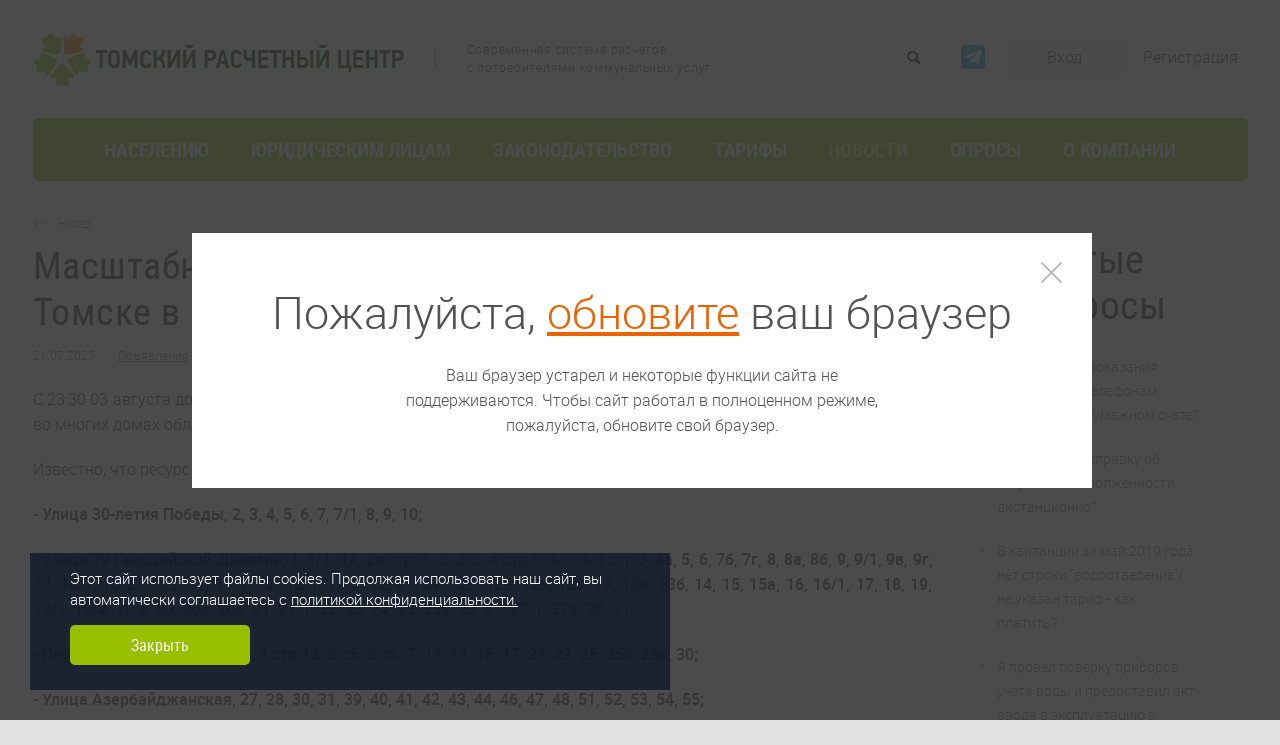

--- FILE ---
content_type: text/html; charset=UTF-8
request_url: https://tomrc.ru/news/17/31464/
body_size: 126716
content:
<!DOCTYPE html>
<html lang=ru>
<head>
    <meta charset="utf-8" />
    <meta http-equiv="X-UA-Compatible" content="IE=edge,chrome=1" />
    <title>Масштабное отключение холодной воды ожидается в Томске в августе</title>
    <meta name="viewport" content="width=device-width" />
    <meta name="format-detection" content="telephone=no">
    <link rel="stylesheet" href="/bitrix/templates/frontpage/css/main.css?t=26789&12=342" />
    <meta http-equiv="Content-Type" content="text/html; charset=UTF-8" />
<link href="/bitrix/cache/css/s1/inner-news/page_07fddac6d1ce657041f606799aca41ed/page_07fddac6d1ce657041f606799aca41ed_v1.css?1759833451405" type="text/css"  rel="stylesheet" />
<link href="/bitrix/cache/css/s1/inner-news/template_69f4bf202960461b99407fadacedb1e5/template_69f4bf202960461b99407fadacedb1e5_v1.css?17598334511704" type="text/css"  data-template-style="true" rel="stylesheet" />
<script>var _ba = _ba || []; _ba.push(["aid", "d8b739c395f0bcf4f05dcca5b9f94a49"]); _ba.push(["host", "tomrc.ru"]); (function() {var ba = document.createElement("script"); ba.type = "text/javascript"; ba.async = true;ba.src = (document.location.protocol == "https:" ? "https://" : "http://") + "bitrix.info/ba.js";var s = document.getElementsByTagName("script")[0];s.parentNode.insertBefore(ba, s);})();</script>


	<script>
	var MSSQL_ERROR = null;
	</script>
</head>

<body>
<div style="position: fixed; width: 100%; height: 100%; left: 0; top: 0; z-index: 1000; background: #FFF url(/bitrix/templates/frontpage/img/loader.gif) 50% 50% no-repeat" class="j-page-loader"></div>
    <!-- Registration success -->
    <div id="regSuccess" class="popup-container">
        <div class="popup popup--success j-popup">
            <a class="close-popup close-popup--success j-close-popup" href="#">Закрыть</a>
            <div class="popup-content popup-content--success">
                Вы зарегистрированы, поздравляем!
            </div>
        </div>
    </div>
    <!-- /Registration success -->

    
     
    
   <!-- Registration -->
    <div id="reg" class="popup-container j-registration">
        <div class="popup j-popup">
            <a class="close-popup j-close-popup" href="#">Закрыть</a>
            <div class="popup-content">

                <h3 class="popup-head">Регистрация нового пользователя</h3>

                <h3 class="form-step j-form-step-1">Шаг 1/2</h3>

                <h3 class="form-step j-form-step-2" style="display: none;">
                    <div class="login-form-back login-form-back--reg"><a class="login-form-back-link j-form-reg-back" href="#">Назад</a></div>
                    Шаг 2/2
                </h3>

                        <form method="post" action="/news/17/31464/" name="regform" id="rrPhysicalRegForm" enctype="multipart/form-data" class="j-ajaxForm"  autocomplete="off">
                        <input type="hidden" name="REGISTER[UF_USERTYPE]" value="1" />
                        <input type="hidden" name="rr_register_submit_button" value="1" />
                        <input type="hidden" name="IS_AJAX" value="1" />
                                                <div class="form">

                            <div class="form-step-1 j-form-step-1">

                                <h3 class="form-step">Шаг 1/2</h3>

                                <div class="form-row">
                                    <label class="form-label" for="indName">Фамилия, имя, отчество</label>
                                    <div class="form-input">
                                        <input type="text" class="control-input j-err_rrPhysicalRegForm_USERNAME"  name="REGISTER[NAME]" id="inName" autocomplete="off"/>
                                        <p class="form-error j-err_rrPhysicalRegForm_NAME_TEXT"></p>
                                    </div>
                                </div>
                                
                                <div class="form-row">
                                    <label class="form-label" for="indEmail">Email</label>
                                    <div class="form-input">
                                        <input type="text" class="control-input" name="REGISTER[EMAIL]" id="indEmail" />
                                         <p class="form-error j-err_rrPhysicalRegForm_EMAIL_TEXT"></p>
                                    </div>
                                </div>

                                <div class="form-row">
                                    <label class="form-label" for="indBar">Лицевой счет</label>
                                    <div class="form-input">
                                        <input type="text" class="control-input j-err_rrPhysicalRegForm_BARCODE"  name="REGISTER[BARCODE]" id="indBar" autocomplete="off"/>
                                        <p class="form-error j-err_rrPhysicalRegForm_BARCODE_TEXT"></p>
                                        
                                    </div>
                                    <div class="form-misc">
                                    <span class="form-misc-txt">
                                        <span>Лицевой счет любой квитанции на оплату ЖКУ/КУ.</span>
                                    </span>
                                    </div>
                                </div>

                                <div class="form-row">
                                    <label class="form-label" for="indPass">Ваш пароль при входе</label>
                                    <div class="form-input j-pass">
                                        <input type="password" class="control-input control-input--pass j-pass-input j-err_rrPhysicalRegForm_PASSWORD" name="REGISTER[PASSWORD]" id="indPass" autocomplete="off"/>
                                        <span title="Показать/скрыть пароль" class="form-show-pass j-pass-button">Показать/скрыть пароль</span>
                                        <p class="form-error j-err_rrPhysicalRegForm_PASSWORD_TEXT"></p>
                                    </div>
                                    <div class="form-misc">
                                    <span class="form-misc-txt">
                                        <span>Придумайте пароль, который будете вводить при входе.</span>
                                    </span>
                                    </div>
                                </div>
                            <span class="checkbox form-agree">
                                <input class="checkbox-input j-reg-license-agreement" name="agreePersonal" id="agreePersonal" value="1" type="checkbox">
                                <label class="checkbox-label" for="agreePersonal">
                                    Я согласен на обработку персональных данных согласно
                                    <a class="link" href="/policy/" target="_blank">Политике конфиденциальности</a>
                                </label>
                            </span>
                                <a href="#" id="indRegNext" class="btn btn--green btn--big btn--reg-next j-reg-next _disabled">Далее</a>
                            </div>

                            <div class="form-step-2 j-form-step-2">

                                <h3 class="form-step">
                                    <div class="login-form-back login-form-back--reg"><a class="login-form-back-link j-form-reg-back" href="#">Назад</a></div>
                                    Шаг 2/2
                                </h3>
                                <span class="checkbox form-agree">
                                    <input type="checkbox" class="checkbox-input j-agree" checked="checked" data-rel="#indRegSubmit" name="agree" id="indAgree" />
                                    <label class="checkbox-label" for="indAgree">
                                        Я согласен получать информационные сообщения на указанный мной мобильный телефон.
                                    </label>
                                </span>
                                
                                <div class="form-overlay j-form-overlay">
                                    <div class="form-row">
                                        <label class="form-label" for="indPhone">Мобильный телефон</label>
                                        <div class="form-input">
                                            <input type="text" class="control-input control-input-phone j-form-require j-phone-mask  j-err_rrPhysicalRegForm_LOGIN" name="REGISTER[LOGIN]" id="indPhone" autocomplete="off"/>
                                            <p class="form-error j-err_rrPhysicalRegForm_LOGIN_TEXT" ></p>
                                        </div>
                                        <div class="form-misc">
                                        <span class="form-misc-txt">
                                            <span>Это будет ваш логин. Так же, на указанный номер придет SMS-сообщение с паролем. Сообщение бесплатно.</span>
                                        </span>
                                        </div>
                                    </div>
    
                                    <div class="form-row form-row--sms">
                                        <label class="form-label" for="indCode">Код подтверждения из SMS</label>
                                        <div class="form-input">
                                            <input type="text" class="control-input _code j-form-require j-err_rrPhysicalRegForm_SMSCODE" name="REGISTER[SMSCODE]" id="indCode" autocomplete="off"/>
                                            <p class="form-error j-err_rrPhysicalRegForm_SMSCODE_TEXT"></p>
                                        </div>
                                        <div class="form-misc">
                                            <a href="#" class="btn j-send-code btn--gray-reg">Выслать код на телефон</a>
                                            <div class="form-misc-repeat j-repeat-code">
                                                <span class="form-misc-btn">Введите полученный код</span>
                                                <span class="form-misc-again">
                                                    Не пришёл код? Проверьте указанный номер телефона<br />
                                                    Или запросите повторно код через: <span class="form-misc-timer j-sms-timer"></span>
                                                </span>
                                            </div>
                                        </div>
                                    </div>
                                </div>
                             	 <div class="form-overlay j-form-overlay">
		<div class="form-row">		
			<label class="form-label" for="indPhone">Введите код с картинки</label>
            <div class="form-input">
				<input type="text" class="control-input j-form-require" name="captcha_word" maxlength="50" value="" />
				<p class="form-error j-err_rrPhysicalRegForm_captcha_word_TEXT" ></p>
			</div>
			<div class="form-misc">
				<input type="hidden" name="captcha_sid" value="09c63a8a688b1e83dca5bbb8c8eeddc0" />
				<img src="/bitrix/tools/captcha.php?captcha_sid=09c63a8a688b1e83dca5bbb8c8eeddc0" width="180" height="40" alt="CAPTCHA" class="captcha_img" />
			</div>
		</div>
	</div>
	                           
                                <a href="#" id="indRegSubmit" class="btn btn--green btn--big j-reg-ind-submit j-rrPhysicalRegForm-loader">Зарегистрироваться</a>
                            </div>

                        </div>
                        
                        </form>

                    </div>
                    
                </div>

            </div>

    <!-- /Registration -->
 
<!-- Profile edition success -->
    <div id="editSuccess" class="popup-container">
        <div class="popup popup--success j-popup">
            <a class="close-popup close-popup--success j-close-popup" href="#">Закрыть</a>
            <div class="popup-content popup-content--success">
                Данные изменены успешно!
            </div>
        </div>
    </div>
    <!-- /Profile edition success -->
    
    <div class="page">
        <header class="header header--internal">
            <div class="header-wrapper">
                <a href="/" class="logo logo--internal">
                    <img class="logo-img" src="/bitrix/templates/frontpage/img/logo-internal.png">
                    <span class="logo-slogan logo-slogan--internal">Cовременная система расчетов<br>с потребителями коммунальных услуг</span>
                </a>
                <div class="header-panel">
                    <div class="header-search header-search--internal j-header-search  header-search--no-auth">
    <form action="/search/">
        <input class="header-search-input header-search-input--internal j-header-search-input" name="q" type="text" placeholder="Поиск по сайту">
        <button type="submit" class="header-search-button header-search-button--internal"  value="Поиск"></button>
    </form>
</div>										<a href="https://t.me/tomrc70" target="_blank" class="header-tm header-tm--inner"></a>
                                        <div class="header-login">
                        <a href="#" class="header-login-link header-login-link--internal j-login">Вход</a>
                        <div class="login-form j-login-form login-form--internal">
                            <div class="login-form-first j-login-form-first">
   <form name="system_auth_form6zOYVN" id="rrAuthForm" method="post" target="_top" action="/news/17/31464/?login=yes" class="j-ajaxForm">
            	<input type="hidden" name="backurl" value="/news/17/31464/" />
                    	<input type="hidden" name="AUTH_FORM" value="Y" />
    	<input type="hidden" name="TYPE" value="AUTH" />
        <div class="login-form-field">
            <label class="login-form-label" for="login">Телефон</label>
            <input type="text" class="control-input login-form-input j-phone-mask j-err_rrAuthForm_USER_LOGIN j-err_rrAuthForm_USER_PASSWORD" name="USER_LOGIN" id="login" />
            <p class="form-error j-err_rrAuthForm_NAME_TEXT"></p>
        </div>
        <div class="login-form-field">
            <label class="login-form-label" for="pass">Ваш пароль</label>
            <input type="password" class="control-input login-form-input  j-err_rrAuthForm_USER_PASSWORD  j-err_rrAuthForm_USER_LOGIN" name="USER_PASSWORD" id="pass" />
            <p class="form-error j-err_rrAuthFormForm_NAME_TEXT"></p>
        </div>
        <div class="login-form-forget">
            <a href="#" class="login-form-forget-link j-form-second-show">Я забыл пароль</a>
        </div>
					<div class="login-form-field" style="display:none">
				<label class="login-form-label" for="cp">Введите код</label>
				<input type="text" name="captcha_word_empty"" maxlength="50" value="" id="cp" class="control-input login-form-input j-err_rrAuthForm_captcha_word j-err_rrAuthForm_USER_PASSWORD" /></td>
				<input type="hidden" name="captcha_sid" value="" />
				<img src="/bitrix/tools/captcha.php?captcha_sid=" width="180" height="40" alt="CAPTCHA" class="captcha_img" /><br /><br />
				 <p class="form-error j-err_rrAuthForm_captcha_word_TEXT"></p>

			</div>
	        <input type="submit" name="Login" value="Войти" style="display:none;" id='frontAuthLoginSubmit'>
        <a class="btn btn--green j-rrAuthForm-loader" href="#" onclick="$('#frontAuthLoginSubmit').trigger('click');">Войти в личный кабинет</a>
    </form>
</div>

                            <div class="login-form-second j-login-form-second">
    <form action="/bitrix/components/redramka/system.auth.forgotpasswd/ajax.php" method="post" class="j-ajaxForm" id="forgotPwd">
        <div class="login-form-back"><a class="login-form-back-link j-form-first-show" href="#">Назад</a></div>
        <div class="login-form-txt">
            Введите номер телефона, указанный при регистрации и мы вышлем на него новый пароль.
        </div>
        <div class="login-form-field">
            <label class="login-form-label" for="loginForget">Телефон</label>
            <input type="text" class="control-input login-form-input j-phone-mask  j-err_forgotPwd_login" name="login" id="loginForget" />
            <p class="form-error j-err_forgotPwd_login_TEXT"></p>
        </div>
        <div class="login-form-captcha">
            <label class="login-form-captcha-label" for="captchaForget">
                            <input type="hidden" name="captcha_sid" value="069929c5cc450d7456ce4d1571747e54" /> 
                <img class="login-form-captcha-img j-captcha-img" src="/bitrix/tools/captcha.php?captcha_sid=069929c5cc450d7456ce4d1571747e54" alt="" />
            </label>
            <input type="text" class="control-input login-form-captcha-input j-err_forgotPwd_captcha_word" name="captcha_word" id="captchaForget" />
            <p class="form-error j-err_forgotPwd_captcha_word_TEXT" ></p>
        </div>
		        <input type="submit" id="newP" class="btn btn--green j-forgotPwd-loader" name="submit" value="Выслать новый пароль">

        <a class="j-form-third-show" href="#" style="display:none;"></a>
		<span class="checkbox form-agree">
			<input type="checkbox" class="checkbox-input j-agree j-reg-license-agreement" checked="checked" data-target="#newP" name="agree" id="indAgree" />
			<label class="checkbox-label" for="indAgree">
				Я согласен на обработку персональных данных согласно <a href="/policy/" target="_blank">Политике конфиденциальности</a>
			</label>
		</span>
    </form>
</div>
<div class="login-form-second j-login-form-third">
    <form action="#" method="post">
        <div class="login-form-txt login-form-txt--center">
            На указанный номер был выслан новый пароль. <br>Введите его при входе.
        </div>
        <a class="btn btn--green j-form-first-show" href="#">Перейти к окну входа</a>
    </form>
</div> 
                        </div>
                    </div>
                    <a href="#" class="header-registration header-registration--internal j-popup-link" rel="reg">Регистрация</a>
                                    </div>
                
<nav class="menu">
    <ul class="menu-list">


			    		<li class="menu-item"><a href="/physics/" class="menu-item-link">Населению</a>
    			<ul class="menu-submenu">
	


	    	<li class="menu-submenu-item"><a href="/physics/payment/" class="menu-submenu-item-link">Оплата и консультации</a></li>
	

	    	<li class="menu-submenu-item"><a href="/physics/metering_devices/" class="menu-submenu-item-link">Приборы учета воды</a></li>
	

	    	<li class="menu-submenu-item"><a href="/physics/recalculate/" class="menu-submenu-item-link">Порядок проведения перерасчета</a></li>
	

	    	<li class="menu-submenu-item"><a href="/physics/information/dogovor/" class="menu-submenu-item-link">Заключение договоров</a></li>
	

	    	<li class="menu-submenu-item"><a href="/physics/faqs/" class="menu-submenu-item-link">Частые вопросы</a></li>
	

	    	<li class="menu-submenu-item"><a href="/physics/information/odn/" class="menu-submenu-item-link">Общедомовые нужды (ОДН)</a></li>
	

	    	<li class="menu-submenu-item"><a href="/physics/qa/" class="menu-submenu-item-link">Вопрос-ответ</a></li>
	


			<li class="menu-submenu-item"><span class="menu-submenu-item-link _parent">			Информация		</span>			<ul class="menu-submenu">
	


	    	<li class="menu-submenu-item"><a href="/physics/information/economy/" class="menu-submenu-item-link">Вопросы экономии</a></li>
	

	    	<li class="menu-submenu-item"><a href="/physics/information/phones/" class="menu-submenu-item-link">Полезные телефоны</a></li>
	

	    	<li class="menu-submenu-item"><a href="/physics/information/map/" class="menu-submenu-item-link">Карта водопроводных колонок</a></li>
	
		</ul></li></ul></li>

			    		<li class="menu-item"><a href="/juridical/" class="menu-item-link">Юридическим лицам</a>
    			<ul class="menu-submenu">
	


	    	<li class="menu-submenu-item"><a href="/juridical/dogovor/" class="menu-submenu-item-link">Заключение договоров</a></li>
	

	    	<li class="menu-submenu-item"><a href="/juridical/additional/" class="menu-submenu-item-link">Дополнительные услуги</a></li>
	

	    	<li class="menu-submenu-item"><a href="http://lk.tomrc.ru" class="menu-submenu-item-link">Личный кабинет</a></li>
	
		</ul></li>
	    	    		<li class="menu-item"><a href="/law/" class="menu-item-link">Законодательство</a></li>
    		

	    	    		<li class="menu-item"><a href="/tarification/" class="menu-item-link">Тарифы</a></li>
    		

	    	    		<li class="menu-item"><a href="/news/" class="menu-item-link _selected" >Новости</a></li>
    		

	    	    		<li class="menu-item"><a href="/polls/" class="menu-item-link">Опросы</a></li>
    		


			    		<li class="menu-item"><a href="/about/" class="menu-item-link">О компании</a>
    			<ul class="menu-submenu">
	


	    	<li class="menu-submenu-item"><a href="/about/contacts/" class="menu-submenu-item-link">Контакты</a></li>
	

	    	<li class="menu-submenu-item"><a href="/about/corplife/" class="menu-submenu-item-link">Корпоративная жизнь</a></li>
	

	    	<li class="menu-submenu-item"><a href="/about/vacancies/" class="menu-submenu-item-link">Вакансии</a></li>
	

	    	<li class="menu-submenu-item"><a href="/about/links/" class="menu-submenu-item-link">Полезные ссылки</a></li>
	

	</ul></li>    </ul>
</nav>
            </div>
        </header>

        <div class="page-wrap">
        <div class="sidebar-right sidebar-right--internal">
    
    <div class="side-faq">
    <h2 class="side-faq-title side-title">
        <a href="/physics/faqs/" class="side-title-link">Частые вопросы</a>
    </h2>
    <ul class="side-faq-list">
            <li class="side-faq-item"><a class="side-faq-item-link" href="/physics/faqs/?ID=30856" >Как передать показания счетчиков по телефонам, указанным в бумажном счете?</a></li>
            <li class="side-faq-item"><a class="side-faq-item-link" href="/physics/faqs/?ID=22090" >Как получить справку об отсутствии задолженности дистанционно?</a></li>
            <li class="side-faq-item"><a class="side-faq-item-link" href="/physics/faqs/?ID=20355" >В квитанции за май 2019 года нет строки &quot;водоотведение&quot;/не указан тариф - как платить? </a></li>
            <li class="side-faq-item"><a class="side-faq-item-link" href="/physics/faqs/?ID=19143" >Я провел поверку приборов учета воды и предоставил акт ввода в эксплуатацию в &quot;Томский расчетный центр&quot;, когда будут отражены изменения по датам поверки в личном кабинете и произведен перерасчет?</a></li>
            <li class="side-faq-item"><a class="side-faq-item-link" href="/physics/faqs/?ID=18865" >Что делать, если я неверно передал показания счетчика?</a></li>
            
    </ul>
    <div class="side-faq-info">
        <span class="side-faq-info-text">Не нашли нужную информацию? Опишите свою ситуацию и задайте вопрос online:</span>
        <a href="/physics/qa/" class="btn btn--green">Задать вопрос online</a>
    </div>
</div>

                        </div>

<div class="main main--inner news-x"> <div class="breadcrumbs"><a href="/news/" class="breadcrumbs__link">Назад</a></div>
<h1 class="h2">Масштабное отключение холодной воды ожидается в Томске в августе</h1>
<div class="news-x__pre">
    <span class="news-x__date">21.07.2023 </span>
	<a href="/news/17/"
           class="news-x__category">Объявления</a>															 															 
             <span class="news-x__source">Источник:
            <a href="http://www.vodokanal.tomsk.ru/adverts-2922.html"
                       class="news-x__source-item">ООО «Томскводоканал»</a>
                </span>
            </div>

<div class="news-x__text text">
    		<p style="text-align: justify;">С 23:30 03 августа до 12:00 06 августа в&nbsp; связи с ремонтными работами будет отсутствовать холодное водоснабжение во многих домах областного центра.</p><p style="text-align: justify;">Известно, что ресурс ограничат по адресам:&nbsp;</p><p style="text-align: justify;"><b>- Улица 30-летия Победы, 2, 3, 4, 5, 6, 7, 7/1, 8, 9, 10;</b></p><p style="text-align: justify;"><b>- Улица 79 Гвардейской Дивизии, 1, 1/1, 1а, 2в стр. 1, 3, 3/2, 4 стр.1, 4/1, 4/5 стр.3, 4а, 5, 6, 7б, 7г, 8, 8а, 8б, 9, 9/1, 9в, 9г, 10, 10/1, 10/2, 10/3, 11, 11/1, 12, 12/1, 12/3, 12/4, 12а, 12б, 12в, 12е, 12з, 13, 13а, 13б, 14, 15, 15а, 16, 16/1, 17, 18, 19, 19/1, 19/4, 19/6, 20, 20а, 20б, 21, 21/1, 22, 23, 24, 25, 25а, 26, 27, 27/1, 27а, 29, 31;</b></p><p style="text-align: justify;"><b>- Переулок Автомоторный, 3, 3 стр.12, 3/с5, 3/с6, 7, 11, 13, 15, 17, 21, 23, 25, 25б, 25в, 30;</b></p><p style="text-align: justify;"><b>- Улица Азербайджанская, 27, 28, 30, 31, 39, 40, 41, 42, 43, 44, 46, 47, 48, 51, 52, 53, 54, 55;</b></p><p style="text-align: justify;"><b>- Улица Айвазовского, 26 стр. 6, 27, 27 стр. 1, 27 стр. 2, 29, 29/2 стр.1, 29/3, 29/5, 29/с1, 29/с2, 29б, 29б стр.10, 31, 31/1, 31а, 33, 35, 37, 39;</b></p><p style="text-align: justify;"><b>- Площади Академика Зуева;</b></p><p style="text-align: justify;"><b>- Улица Академика Сахарова (мкр. Наука), 1, 1а, 3, 4, 4а, 5, 6, 7, 8, 11, 12, 13, 14, 14а, 16, 17, 18, 18а, 19, 20, 21, 22, 23, 24, 26, 28, 29, 30, 31, 32, 34, 34 стр.1, 37, 37а, 39, 41, 41а, 43, 45, 61, 63, 67, 68, 69, 70, 71, 72, 77, 80, 46;</b></p><p style="text-align: justify;"><b>- Микрорайон 2-й Академический, 1, 2, 4, 5, 6, 8, 8а, 9а, 9б, 10, 11, 12, 13, 14, 16, 17, 19, 20, 21, 22, 23, 24, 25, 27, 27а, 27б, 27в, 28, 29, 31, 32, 34, 35, 35а, 35в, 36, 37, 38, 39, 40, 41, 42, 43, 45, 46, 47, 47а, 50, 51, 52, 54, 55, 56, 57, 58, 59, 60а, 61, 62, 63, 64, 65, 65а, 66, 67, 68, 69, 70, 71, 72, 73, 74а, 75, 78, 79, 80, 81, 81а, 82, 82а, 83, 83а, 84, 85, 85/1, 85а, 87, 87а, 88, 95, 96;</b></p><p style="text-align: justify;"><b>- Микрорайон Академический, 1/2, 1/3, 2, 3, 4, 5, 7, 8, 9, 10, 11, 12, 14, 15, 16, 17а, 18, 19, 20, 21, 22, 23, 24, 25, 26, 27, 28, 29, 30, 31, 32, 33, 35, 37, 38, 39, 40, 41, 42, 43, 44, 45, 46, 47, 48, 49, 50, 51, 52, 53, 54, 55, 56, 57, 58, 59, 60, 61, 62, 63, 64, 65, 66, 67, 68, 69, 70, 71, 72, 73, 74/1, 74/2, 75, 76, 77, 78, 79, 80, 81, 82, 83, 84, 85, 86, 87, 88, 89, 90, 91, 92, 93, 94, 95, 96, 97, 97а, 98, 99, 100, 101, 102, 103, 103а, 104, 105, 106, 107, 108, 108а, 109, 110, 110/1, 111, 112, 113, 114, 115, 115а, 115б, 115в, 115г, 115д, 116, 117, 118, 119, 120, 121, 123, 124, 124а, 124б, 124в, 124г, 124д, 124е, 124ж, 125, 125а, 125б, 125в, 126, 127, 128, 130, 131, 132, 133, 134;</b></p><p style="text-align: justify;"><b>- Проспект Академический, 2 стр.1, 2/1, 2/1 стр.1, 2/1 стр.2, 2/1 стр.3, 2/1 стр.4, 2/2 стр.4, 2/3, 2/4, 1, 1/1, 1/2, 1а, 2/2, 3, 4, 4 стр.2, 4 стр.3, 4 стр.4, 5, 5/1, 5/2, 7, 8, 8/2, 8/3, 8/3 стр.1, 8/5, 8/8, 9, 10/1, 10/1 стр.1, 10/1 стр.2, 10/3 стр. 4, 10/3 стр. 5, 10/3 стр.1, 10/3 стр.2, 10/3 стр.3, 10/4, 11, 13, 13 стр.1, 14, 14/1, 15, 16, 16/2, 17, 20, 20/1, 20/2, 20/3, 20/4, 20/6, 20/7, 20/8, 20/9, 20/10, 20/11 20/12, 20/14, 20/15, 20/16, 20а, 21, 22, 22/1, 22/2, 22/3, 22/4, 22/5, 22/6, 22/7, 22/8, 22/9, 22/10, 22/11, 22/12, 22/15, 22/16, 22/17, 23, 24, 24/1, 24/2, 24/3, 24/4, 24/5, 24/6, 24/7, 24/8, 24/9, 24/10, 24/11, 24/12, 24а, 26, 26/1, 26/2, 26/3, 26/4, 26/5, 26/6, 26/7, 26/8, 27, 29, 31, 33, 35, 37, 39, 43, 45, 47, 49, 51, 53, 55, 57, 61, 63, 65, 67, 69, 71;</b></p><p style="text-align: justify;"><b>- Улица Александра Гилева (п. Озерки), 2, 4, 6, 14;</b></p><p style="text-align: justify;"><b>- Улица Александра Невского, 3, 5, 5а, 5б, 5в, 7, 8б, 11, 12, 13, 14, 16, 17, 18, 20, 24;</b></p><p style="text-align: justify;"><b>- Улица Алеутская, 1, 1а, 1ж, 2, 2а, 3, 4, 4 стр.6, 4 стр.7, 4/с1, 4/с2, 5, 7, 7а, 8, 9, 10, 11, 12, 13, 13/3 стр.1, 13а, 13в, 13г, 13д, 13е, 14, 14а, 15/1, 15а, 16 стр.2, 16а, 16а стр.4, 17, 19, 19а, 21, 28, 28/1, 30а;</b></p><p style="text-align: justify;"><b>- Переулок 1-й Алеутский, 2, 3, 5, 5а, 7 стр.4, 7/2, 7/3;</b></p><p style="text-align: justify;"><b>- Переулок 2-й Алеутский, 3, 4;</b></p><p style="text-align: justify;"><b>- Улица Амурская, 1, 2д, 6, 6а, 8, 8а, 9, 10, 10а, 11, 12, 13, 14, 15/2, 16, 17/1, 17/2, 18а, 20, 20а, 21, 22, 22а, 22б, 24, 24б, 28, 29, 30 стр.1, 31, 32, 33/1, 34, 35, 37, 38, 40, 41, 42, 42а, 43, 43а, 44, 45, 46, 47, 48, 50, 51, 52, 54, 56, 56а, 60;</b></p><p style="text-align: justify;"><b>- Улица Андрея Крячкова, 6, 17, 19, 21;</b></p><p style="text-align: justify;"><b>- Улица Архитекторов, 2, 3, 4, 5, 6, 7, 8, 9;57042</b></p><p style="text-align: justify;"><b>- Улица Асиновская, 1, 1/1, 2, 3, 4, 5, 5/1, 5/2, 5/3, 5/4, 5/5, 5/9, 5/10, 7, 7а, 9/2, 9а, 11, 13;</b></p><p style="text-align: justify;"><b>- Улица Ачинская, 2, 4, 6, 7, 8, 8/1, 9, 10, 10б, 12, 14, 15/б, 16;</b></p><p style="text-align: justify;"><b>- Переулок Бакинский, 1, 2а, 3, 4, 5, 6, 7;</b></p><p style="text-align: justify;"><b>- Улица Бакунина, 3, 4, 4 стр.1, 5, 6/1, 7, 8, 9, 10, 11, 11а, 13, 14, 14/1, 14а, 15, 15а, 16, 17, 17/1, 17а, 17б, 18, 19, 19/1, 19/2, 20, 21, 22, 24, 24а, 26, 26 стр.1;</b></p><p style="text-align: justify;"><b>- Улица Балагурная, 17 стр.2, 19, 30, 30/1, 30/2, 30/2 стр.1, 30/3, 30/5, 32;</b></p><p style="text-align: justify;"><b>- Улица Баратынского, 1, 2, 3, 4, 5, 5/1, 5/2, 5/3, 7, 7/1, 9, 9/1, 10, 11, 12, 14, 15, 18, 20;</b></p><p style="text-align: justify;"><b>- Улица Баргузинская, 2, 2в, 3, 4, 10;</b></p><p style="text-align: justify;"><b>- Улица Барнаульская, 1, 2, 3, 7, 7 стр.3, 10, 12, 14, 16, 18;</b></p><p style="text-align: justify;"><b>- Барнаульский проезд, 3а, 10, 11, 12, 18б;</b></p><p style="text-align: justify;"><b>- Улица Батистовая, 6/1, 8, 8 стр.1, 9, 10 стр.1, 14, 16, 18;</b></p><p style="text-align: justify;"><b>- Переулок Баумана, 1, 2, 3, 4, 5, 15;</b></p><p style="text-align: justify;"><b>- Улица Баумана, 3/1, 17, 18, 20, 21, 24, 25, 27, 27а, 28, 30, 32, 33а, 34, 35, 35/1, 35/2, 37, 39, 40, 42, 44;</b></p><p style="text-align: justify;"><b>- Улица Бела Куна, 1, 2, 3, 4, 5а, 6, 8, 8/1, 10, 10/1, 12, 12/1, 13, 14, 16, 16/1, 18, 20, 20 стр.1, 22, 22/2, 24, 24/1, 24/2, 24/3, 26, 26/1, 26/2, 28, 30, 32, 34а;</b></p><p style="text-align: justify;"><b>- Улица Белая, 2, 2а, 3, 4, 5, 5/1, 6, 8, 8/2, 8а, 9, 10, 10а, 11, 14, 14/1, 14/2, 16, 20;</b></p><p style="text-align: justify;"><b>- Переулок Белградский, 1а, 3, 4а, 5, 5а, 5в, 6, 7, 8, 8а, 8а стр.1;</b></p><p style="text-align: justify;"><b>- Улица Белозерская, 2а, 3, 4, 4а, 5, 8в, 8г, 12, 13, 13/1, 13а, 15, 15/1, 15/2, 15а, 24, 26, 26/1, 26/2, 28, 30;</b></p><p style="text-align: justify;"><b>- Переулок Белозерский, 1, 2, 3, 4, 6, 7, 8, 9, 10;</b></p><p style="text-align: justify;"><b>- Переулок Береговой (п. Штамово), 2, 2а, 3/1, 3а, 4, 5;</b></p><p style="text-align: justify;"><b>- Улица Березовая, 1 стр.5, 2/1, 2/2 стр.15, 8, 8 стр.6, 10, 10а, 12 стр. 1, 12 стр.2, 12а;</b></p><p style="text-align: justify;"><b>- Улица Беринга, 1/1, 1/2, 1/3, 1/4, 1/5, 2, 2/2, 3, 3/1, 3/2, 3/3, 3а, 4, 4/1, 5, 5/1, 5/2, 6, 9, 10, 12, 12а, 13, 13/1, 13/2, 13/3, 15, 15/1, 16, 18/2, 18/3, 22, 24;</b></p><p style="text-align: justify;"><b>- Улица Бийская, 3, 5, 6, 8, 19;</b></p><p style="text-align: justify;"><b>- Улица Бирюкова, 2, 2/2, 3, 4, 5, 6, 6/1, 6/2, 7, 7а, 8, 10, 11, 12, 12б, 13, 15, 22, 22 стр.3, 24, 26, 26а, 26б;</b></p><p style="text-align: justify;"><b>- Улица Благовещенская (п. Росинка), 1 стр. 1, 3, 5, 7, 11, 13, 15;</b></p><p style="text-align: justify;"><b>- Поселок Ближний, 3, 5, 6, 7, 12, 13, 14, 14а, 14б, 18, 29, 30, 31, 31б, 32а, 37, 40а, 44, 44а, 46, 50, 60, 61, 62 кв.2, 64, 64а, 65, 65а, 66, 67, 69, 70, 72 стр.1, 72 стр.3, 72/2;</b></p><p style="text-align: justify;"><b>- Улица Болотная (с. Тимирязевское), 1/1, 1а, 4, 5, 6, 7, 9, 10, 26, 2 стр.1, 3;</b></p><p style="text-align: justify;"><b>- Улица Больничная (село Дзержинское), 1, 1а, 2, 3, 4, 5, 6, 7, 8а, 9, 9/1, 10, 10/1, 10/2, 10а, 10б, 11, 12, 13, 14, 15, 16, 17, 18, 19, 20, 20а, 21, 22, 22 стр.1, 23а, 24, 24/1, 24/2, 25, 26, 27, 28, 29, 30, 33, 33/2, 34, 34а, 34б, 35, 35а, 36, 37, 38, 39, 40, 41, 42, 43, 43а, 44, 45, 46а, 47, 48, 48а, 49, 49/1, 50, 51 стр.1, 53, 57, 59 стр.1, 61, 61/1, 63, 63а, 67, 67а стр.1, 69/1;</b></p><p style="text-align: justify;"><b>- Улица Больничная (с. Тимирязевское), 1, 1а, 1а стр.1, 1б, 2, 2, 2а, 2б, 4, 4/1, 5б, 7, 7/1, 8/1, 9, 9а, 10, 11/1, 12, 12/1, 12/2, 13, 13/1, 14, 15, 15/1, 16, 16а, 17, 18, 18б, 19, 19/1, 20 стр. 1, 21, 21 стр.1, 22, 22а, 23, 23а, 23б, 24, 24а, 26, 27, 27 стр.2, 27 стр.4, 27/1, 27/2, 28 корп. 1, 28 стр.1, 29, 29а, 29б, 30, 30а, 31, 32, 34, 36, 37а, 37а стр.1, 38, 38а, 39, 40, 40а, 40б стр. 1, 41а, 42, 43, 43в, 44, 45, 45а, 46, 47, 47а, 47б, 49, 49/1, 49а, 49б, 49е, 50/1, 51, 52, 52а, 53, 53а, 54, 55, 55а, 57а, 59а, 60, 62, 64, 66, 66 стр.1, 68, 68б, 70, 72, 72 стр.1;&nbsp;</b></p><p style="text-align: justify;"><b>- Улица Больничная (п. Штамово), 1, 1а, 2/1, 2в, 3, 5, 7, 36, 37, 37б, 39;</b></p><p style="text-align: justify;"><b>- Улица Больничная, 2/1, 3, 4, 4/1, 4/2, 5, 6, 7, 7б/1, 8, 8а, 8б, 8в, 9, 11а стр.3;</b></p><p style="text-align: justify;"><b>- Улица Большакова (мкр. Наука), 17, 23, 27, 29, 31, 31/1, 33, 35, 37, 39, 41, 41/1, 43, 45, 47, 49, 51, 51/1, 51а, 53, 69а;</b></p><p style="text-align: justify;"><b>- Переулок Большаковский (мкр. Наука), 4;</b></p><p style="text-align: justify;"><b>- Улица Большаниной (мкр. Наука), 2/1, 2б;</b></p><p style="text-align: justify;"><b>- Улица Большая Каштачная, 53;</b></p><p style="text-align: justify;"><b>- Улица Большая Пионерская (с. Тимирязевское), 1, 2, 3, 4, 5, 8, 14, 16, 18, 7;</b></p><p style="text-align: justify;"><b>- Улица Большая Подгорная, 29, 31, 31/1, 33, 35, 37, 39, 41, 41/1, 41а, 252, 254;</b></p><p style="text-align: justify;"><b>- Улица Бородинская, 3, 7, 10, 14;</b></p><p style="text-align: justify;"><b>- Улица Братская, 7, 8, 9, 11, 13, 15;</b></p><p style="text-align: justify;"><b>- Улица Братьев Троновых (мкр. Наука), 1, 2, 3, 4, 10, 12, 12а, 14, 14 стр.1, 15, 16, 16а, 21, 23, 27, 28, 32;</b></p><p style="text-align: justify;"><b>- Улица Брянская, 1, 4, 5, 6, 8, 9, 9а, 10, 11, 12, 13;</b></p><p style="text-align: justify;"><b>- Переулок Брянский, 7;</b></p><p style="text-align: justify;"><b>- Улица Булгакова, 1, 1а, 2, 3, 4, 6, 7, 9;</b></p><p style="text-align: justify;"><b>- Улица Вавилова, 2, 4, 6, 8, 10, 10а, 10г, 14, 15, 15а, 15б, 16, 20, 22;</b></p><p style="text-align: justify;"><b>- Переулок Вагонный, 1, 2, 3, 4, 5, 6, 7, 8, 9, 11, 11а;</b></p><p style="text-align: justify;"><b>- Переулок Васильковый, 1, 2, 4, 5, 6, 7, 8, 9, 10, 11, 12, 13, 14;</b></p><p style="text-align: justify;"><b>- Улица Васюганская, 5, 9, 11, 13, 13а;</b></p><p style="text-align: justify;"><b>- Улица Ватутина, 2, 4, 6, 7, 9, 11, 13, 15, 17, 19, 21, 22, 22/1, 23, 24, 25, 26, 28, 29, 32, 34/2;</b></p><p style="text-align: justify;"><b>- Улица Венгерская, 1, 1а, 2, 3а, 4, 6, 7, 7/4, 8, 9, 9/1, 10, 10 стр.3, 12, 13, 13/1;</b></p><p style="text-align: justify;"><b>- Переулок Вербный&nbsp; (п. Росинка), 7, 16;</b></p><p style="text-align: justify;"><b>- Улица Вилюйская, 1, 3, 5, 5 стр1, 7, 8, 9, 10а, 16, 17, 19, 21, 22, 23, 24, 25, 26/1, 27, 28, 29, 30, 31, 33, 34, 35, 36, 38, 40/1, 40а стр. 4, 40а стр.7, 52, 52 стр. 7, 52/1, 52/8, 52а, 52а стр, 4, 52а стр. 3, 52а стр. 8, 52а стр. 11, 52а стр. 16, 52б, 54;</b></p><p style="text-align: justify;"><b>- Проезд 1-й Вилюйский, 4, 4а, 4а/1, 6 стр.10;</b></p><p style="text-align: justify;"><b>- Проезд Вилюйский, 5, 7, 9, 11;</b></p><p style="text-align: justify;"><b>- Улица Витимская, 1/2, 1/3, 3, 5, 6, 6/1, 7, 8, 9, 10, 11, 12, 13, 14, 15, 16, 16а, 17, 18, 19, 20, 21, 22, 23, 24, 25, 25а, 26, 27, 28, 28а, 29, 30, 31, 32, 35, 36, 37, 42, 44, 46, 48, 50;</b></p><p style="text-align: justify;"><b>- Вишня с.т., 131, участок 105;</b></p><p style="text-align: justify;"><b>- Улица Водопроводная, 4, 4а, 6, 11, 12, 13, 14, 15;</b></p><p style="text-align: justify;"><b>- Улица Войлочная Заимка, 1, 2, 3, 4, 5, 6, 7, 8, 9, 9/1, 10, 10а, 13, 14, 14а, 15, 16, 16/1, 16а, 17, 18, 19, 20, 21, 21 корпус 1, 23, 25;</b></p><p style="text-align: justify;"><b>- Улица Вокзальная, 2, 4, 4/1, 21, 22, 23, 24, 25, 25а, 26, 27, 27/1, 28, 30, 32, 34, 35, 36, 38, 40, 41, 41а, 43, 43а, 44, 46, 48, 50, 50/1, 52, 54, 56, 58, 60, 61, 61 стр. 1, 63г, 64, 65/1, 65/1 стр1, 65д, 65ж, 67 ст1, 67/1, 67/2, 67/3, 68, 69, 70, 70 стр.1, 71/1, 71/2, 72, 72 стр.1, 74, 76, 80, 80а, 82;</b></p><p style="text-align: justify;"><b>- Улица Волжская, 3, 11, 14;</b></p><p style="text-align: justify;"><b>- Улица Волынова (с. Дзержинское), 1, 2, 4, 4г, 6, 8;</b></p><p style="text-align: justify;"><b>- Улица Воробьева (мкр. Наука), 2, 9, 11, 12, 14, 15, 16, 17, 19, 20, 20 стр.1, 21, 22, 24, 24а, 28, 30, 30а, 32, 32/1, 34, 36, 40/1, 50/1, 52, 52/1, 52/2, 53, 53/1;</b></p><p style="text-align: justify;"><b>- Улица Воскресенская (мкр. Наука), 5, 91;</b></p><p style="text-align: justify;"><b>- Переулок Восточный, 1, 1а, 3, 3а, 4, 5, 5а, 6, 8, 9, 10, 11, 12, 13, 16, 17, 18, 19, 20, 22, 23, 24, 26, 28, 30, 32;</b></p><p style="text-align: justify;"><b>- Улица Владимира Высоцкого, 4, 6, 6г, 7, 7/1, 8, 14, 16, 18 стр, 1, 22, 22 стр. 3, 23а, 8, 9, 10;</b></p><p style="text-align: justify;"><b>- Улица Вьюжная (мкр. Наука), 19;</b></p><p style="text-align: justify;"><b>- Улица Гагарина (с. Дзержинское), 1, 3, 3/4, 4, 5, 6 кв.1, 6 кв.2, 8, 12, 14, 3/1;</b></p><p style="text-align: justify;"><b>- Улица Гамалея, 5, 8;</b></p><p style="text-align: justify;"><b>- Улица Герасименко, 1/6, 1/7, 1/8, 1/13, 1/14, 1/15, 1/16, 1/17, 1/19, 1/20, 1/22, 3/8, 3/9, 3/11, 3/14, 3/16, 3в, 3г, 7;</b></p><p style="text-align: justify;"><b>- Улица Говорова, 1/1, 1/2, 1а, 3, 4, 6, 6/1, 6/2, 8, 10, 10/2, 10/3, 11, 11а, 11б, 11в, 16, 16/1, 17, 17/5, 17б, 17в, 17г, 18, 18а, 19б, 19в, 20, 21, 22, 23, 23б, 24, 24/1, 24/1 стр.2, 25, 25/с4, 25б, 25в, 26, 27а, 28, 30, 31, 32, 33, 34, 35, 36, 36а, 37, 38, 39, 41, 43, 46, 46/1, 46/4, 48, 48/1, 50, 50/1, 50а, 52, 54, 54а, 56, 58, 58/1, 60, 62, 64, 66, 70, 76, 76/1, 78, 86;</b></p><p style="text-align: justify;"><b>- Улица Григорьева, 7, 10, 11, 11а, 12, 13, 14, 15, 16, 17, 18, 19, 20, 21, 22, 23, 24, 26, 26 стр. 1, 26а, 27, 28, 30, 31, 34, 36, 38, 46, 48, 50, 56, 58;</b></p><p style="text-align: justify;"><b>- Улица Грузинская, 1, 2, 7, 11, 12, 14, 19, 23, 25, 26, 28, 30, 31, 32, 34, 36, 38, 38 стр.1, 39, 40, 41, 42, 43, 44, 46, 48, 52;</b></p><p style="text-align: justify;"><b>&nbsp;- Улица Грунтовая, 1, 3, 4, 5, 6;</b></p><p style="text-align: justify;"><b>- Улица Дальне-Ключевская, 24, 25а, 25б, 27, 29, 33, 37, 41, 43, 45, 47, 48, 49, 51, 52, 54, 55, 56, 57, 58, 60, 60 корпус 4, 60 стр.1, 60 стр.3, 62, 63, 63 стр.1, 64, 64/3, 65, 66, 67, 73, 75, 77 стр.1, 79, 81, 85, 87, 89, 91, 93, 95, 97, 99, 101а, 103 корпус 1, 107, 109, 111, 111а, 113, 113а;</b></p><p style="text-align: justify;"><b>- Улица Дальневосточная, 3, 4, 5, 7, 8, 9, 12, 14;</b></p><p style="text-align: justify;"><b>- Переулок Дальний (с. Тимирязевское), 1, 5, 14, 14а, 19, 25, 29, 111;</b></p><p style="text-align: justify;"><b>- Улица Дальняя (с. Тимирязевское), 8, 24;</b></p><p style="text-align: justify;"><b>- Улица Демьяна Бедного, 1, 4, 4а, 6, 7, 8/5, 8/7, 8/8, 9, 10, 10/2, 10/3, 10/4, 10/5, 11, 17, 19, 21, 21а, 23/2, 23/3, 23/4, 23/5, 23/5, 25/1, 25/2, 25/3, 25/4, 27, 27/1;</b></p><p style="text-align: justify;"><b>- Улица Деповская&nbsp; (с. Тимирязевское), 1, 1а, 1б, 2в, 2г, 3, 4, 5, 6, 7, 7/1, 8, 10, 10/1, 11, 11а, 12, 13, 14, 14/1, 15, 16, 16а, 17, 17а, 18, 18а, 18б, 18б стр.1, 19, 19а, 20, 22 стр.2, 22/2, 22а, 23, 24, 26, 27, 27 стр. 1, 27 стр.2, 28, 29, 30, 31 стр.1, 31а, 33, 35, 35а, 36, 36 стр.1, 38, 39, 39а, 40, 41, 42 стр.1, 43/1, 44, 44 стр.1, 45, 45а, 46, 48, 48-1, стр.1, 49, 50, 52;</b></p><p style="text-align: justify;"><b>- Переулок Дзержинского (с. Дзержинское), 1, 1а, 1б, 2, 2а, 2б, 3, 3б, 4, 5, 6/1, 7, 7а, 7б, 7в, 8, 9, 9/1, 9а, 9б, 9д, 10, 10/1, 10а, 11, 11а, 12, 13, 14, 14а, 16, 18, 20, 20/1, 24, 31;</b></p><p style="text-align: justify;"><b>- Улица Дзержинского (с. Дзержинское), 2д, 1, 1в, 2, 2/1, 2а, 2в, 3, 3/1, 3а, 3б, 3г, 4, 4/1, 4а, 4б , 5 стр.4, 5/1,&nbsp;</b><b>5а, 5б, 6, 7, 7а, 7б, 8, 9, 10, 11, 12, 13, 14, 15, 16, 18, 20 стр.1, 21, 22, 23, 24, 25, 25а, 26, 27, 28, 28а, 29, 30, 31, 32, 32а, 36, 37, 38а, 39, 39а, 40 стр.1, 41/1, 42, 45/2, 46, 46/1, 46/3, 46/6, 47, 48, 48/1, 48а, 48б, 48г, 48г стр.1, 49, 50, 52, 52/1, 54, 54/1, 56, 58, 58а, 58а стр.1, 60, 62, 64;</b></p><p style="text-align: justify;"><b>- Улица Дизайнеров, 1, 3, 4, 5, 7, 9, 9а, 11, 13;</b></p><p style="text-align: justify;"><b>- Улица Добровидова (мкр. Наука), 1, 14, 57/1;</b></p><p style="text-align: justify;"><b>- Улица Дождевая (п. Росинка), 1, 2, 3, 4, 9, 12, 13, 15, 15а, 16, 20, 29, 30, 31, 36;</b></p><p style="text-align: justify;"><b>- Улица Дормаш, 2, 5, 6, 7, 8, 9, 10, 11, 12, 13, 14, 16, 17, 18, 19, 20, 21, 22, 23, 23/1;</b></p><p style="text-align: justify;"><b>- Улица Дорожная (с. Дзержинское), 4, 4/1, 5, 6, 6а, 10/2, 10/3, 13;</b></p><p style="text-align: justify;"><b>- Переулок Дорожный, 6а, 8, 10, 10 стр.1, 12а, 13, 14, 16, 18, 19, 20, 21, 21а, 22, 22 стр.1, 23, 24, 25, 26, 27, 28, 28а, 29, 31, 32а, 32б, 33, 33а, 34а, 34б, 36, 36а, 38, 39, 39/1, 39а, 40, 41, 42, 43, 44а, 45, 46, 46а, 46б, 46в, 46г, 47, 47/1, 48, 49, 50, 51, 51а, 51б, 51в, 52, 53, 55, 55/1, 56, 57, 58, 59, 59 стр.1, 60, 61, 61а, 62, 63, 63/1, 63б, 65;</b></p><p style="text-align: justify;"><b>- Проезд Дорожный, 1, 3, 4, 5, 6, 7, 9, 10, 11, 14;</b></p><p style="text-align: justify;"><b>- Улица Дружбы (с. Дзержинское), 1, 1а, 6а, 7, 7а, 7б, 7б стр. 1, 8, 9, 9а, 10, 11, 12 стр.1, 13/4, 14/1, 4а, 15, 16, 17в;</b></p><p style="text-align: justify;"><b>- Переулок Дубовый, 4, 6, 7, 8;</b></p><p style="text-align: justify;"><b>- Переулок Дунайский, 2, 2а, 3, 5а, 7, 11, 16, 17, 19, 21, 22, 23, 24, 26, 26а, 30, 36;</b></p><p style="text-align: justify;"><b>- Улица Железнодорожная, 1, 3, 5, 7, 7а, 9, 11, 28, 30, 32, 60, 62, 72, 74;</b></p><p style="text-align: justify;"><b>- Переулок Железнодорожный, 1, 2, 3, 4, 5, 6, 7, 8, 9, 10, 11,12, 13, 13а, 13б, 14, 15, 16, 16 стр.2, 20, 21, 22, 23, 24, 25, 26а, 27, 28, 29, 30, 32, 34, 36;</b></p><p style="text-align: justify;"><b>- Улица Жигулевская, 7;</b></p><p style="text-align: justify;"><b>- Проезд Жигулевский, 5;</b></p><p style="text-align: justify;"><b>- Улица Заводская (с. Дзержинское), 2, 2а, 2б, 2г, 3, 3а, 4, 5, 5/2, 5а, 6, 8, 8а, 11, 11а, 12, 12а, 12в, 12г, 12д, 13, 14а, 15, 15/1, 16, 16/1, 17, 18, 19, 19а, 19б, 20а, 21, 21а, 23а, 24, 24а, 24б, 25, 26, 27, 28;</b></p><p style="text-align: justify;"><b>- Улица Загорная, 57, 59, 74а;</b></p><p style="text-align: justify;"><b>- Улица Залоговая, 1, 4, 6а, 6в, 13, 15, 19, 21, 26, 28, 31, 32 стр.2, 33а, 37, 42, 43а, 44, 44в, 45, 49, 56, 62, 66, 72, 77, 89, 91, 91а, 94, 95, 95/1, 96, 98, 98а, 100, 101, 102, 112, 113, 120, 121, 121/1, 124;</b></p><p style="text-align: justify;"><b>- Улица 1-я Заречная, 51, 53, 55;</b></p><p style="text-align: justify;"><b>- Улица 4-я Заречная, 35,37, 39, 40, 41, 42, 44, 46;</b></p><p style="text-align: justify;"><b>- Улица 5-я Заречная, 20, 23, 24, 25, 28, 30, 30/с1;</b></p><p style="text-align: justify;"><b>- Улица Заречная (п. Кузовлево), 7, 11, 14, 15, 16, 17, 20, 22, 22а, 24, 26, 30, 32;</b></p><p style="text-align: justify;"><b>- Улица Зеленая (с. Дзержинское), 1, 3, 3а, 3б, 5, 7а, 9б, 12а, 13, 13а, 13б, 15е, 17в, 17г, 18, 18/1, 18/2, 19, 20, 20а, 21, 22, 22/1, 23, 25, 29/1 стр. 1, 29б, 33, 33а, 34/1, 35, 35а, 36, 36/1, 38, 38а, 38б;</b></p><p style="text-align: justify;"><b>- Улица Зеленая (с. Тимирязевское), 1, 1а, 1в, 1г, 2, 2а, 3а, 3в, 4, 5, 6, 6 стр.1, 6а, 6б, 8, 8 стр. 1, 8а, 8б, 9, 10, 11, 11а, 11б, 12, 12а, 14, 16, 17, 19, 20, 21, 22, 23, 26, 26а, 28;</b></p><p style="text-align: justify;"><b>- Переулок Зеленый&nbsp; (с. Тимирязевское), 2, 4, 6;</b></p><p style="text-align: justify;"><b>- Улица Зои Космодемьянской, 1а, 1б, 2а, 2б, 3, 5, 6, 7, 8, 9, 10, 11, 12, 13, 16, 17, 18, 19, 20, 21, 22, 23, 24, 25, 26;</b></p><p style="text-align: justify;"><b>- Улица Ивана Черных, 1, 3, 5, 7, 14, 18, 18а, 20, 21, 22, 22/1, 22а, 23, 24, 24а, 26, 26/1, 28, 30, 30а, 31, 32, 32/2, 32а, 34, 34а, 34б, 35, 36, 38, 40, 41, 45, 46, 48, 48/1, 48а, 49, 50, 50а, 51, 52, 54, 55, 62б, 64а, 64г, 65, 66, 67, 71а,73, 75, 79а, 81, 81/1, 83, 83/1, 85, 85/2, 89, 89в, 91, 93, 94, 95, 95/1, 96, 96 стр. 12, 96 стр.1, 96 стр.9, 96 стр.16, 96 стр.22, 96/1, 96/8, 96/16, 96а, 96е, 97, 97/1, 97/2, 97/3, 97/4, 97а, 98, 99, 101, 101/1, 103, 103а, 105, 107/1, 107/2, 109/1, 109/2, 109/3, 109/4, 111, 113, 113а, 115, 115б, 117, 117/1, 117а, 119, 119а, 121, 123, 123/1, 123а, 125, 127, 129/1;</b></p><p style="text-align: justify;"><b>- Улица Ивановского, 1в, 3, 4 стр.5, 4 стр.15, 5, 6, 6/7, 6/7 стр.2, 6/8, 6а, 6б, 6в, 7, 8а, 8а стр.3, 8в, 8е, 9, 9а, 9б, 11, 11а, 13, 14, 14а, 16, 18/1, 18/2, 20, 20 стр.1, 21, 21 стр.2, 21/1, 21/2, 21/4, 22, 22а, 23, 23 стр.1, 23/1, 23/2, 23/2 стр.1, 24, 25/1 стр.1, 26, 27, 27/1, 28, 29, 30, 31, 33, 33 стр.1, 33/2, 33/3, 35/2, 35/3, 39, 41, 43, 44, 45, 47;</b></p><p style="text-align: justify;"><b>- Улица Измайловская, 1, 1б, 2а, 2б, 3, 4, 5, 6, 8;</b></p><p style="text-align: justify;"><b>- Переулок Измайловский, 1, 3, 4, 5, 7, 8, 12, 14, 14/2;</b></p><p style="text-align: justify;"><b>- Улица Индустриальная, 1, 1а, 7, 7а, 9, 14, 16;</b></p><p style="text-align: justify;"><b>- Улица Интернационалистов, 1, 2, 2а, 3, 3а, 3в, 5, 5а, 6, 6/1, 6/3, 7, 8, 8/2, 8/6, 9, 10, 11, 11 стр.2, 12, 12/1, 15, 17, 17/1, 17/2, 17б, 18а, 19, 19/1, 19а, 20, 20 стр.5, 21, 21/2, 22, 23, 24, 25, 26, 27, 28, 29, 30, 31, 31а, 32, 33, 34, 35, 36, 37;</b></p><p style="text-align: justify;"><b>- Переулок Иркутский, 19а;</b></p><p style="text-align: justify;"><b>- Проезд Иркутский, 1, 1 стр.1, 1 стр.3, 1/6, 6, 11, 11а, 13, 15;</b></p><p style="text-align: justify;"><b>- Иркутский тракт, 2, 4, 5, 6, 8, 8а, 8б, 10, 10/1, 10а, 12, 12 (усл), 13, 13/1, 13/6, 13а, 15, 15 стр.1, 15 стр.2, 15 стр.6, 15/1, 15/3, 15/10, 15а, 17 подъезд 1-4, 17 подъезд 5-8, 17 подъезд 9-10, 17/2, 17/2, 17/11, 26, 27/1, 27/2, 27/3, 27/4, 27/6, 27/6, 27/6 стр.14, 27а, 30, 30/1, 32, 33, 37, 37/1, 37/2, 37/3, 37а, 37б, 37в, 39/1, 41, 41/1, 41/2, 42, 43, 44, 44а, 45, 45а, 51, 51/1, 51/3, 51/3 стр.1, 51/5, 53, 53/1, 53а, 53б, 53в, 55, 56, 57, 58, 59, 59 стр.2, 61, 61/1, 65 стр. 14, 65 стр.2, 65/1, 66, 68, 69, 70, 71, 71г, 71д, 72а, 73, 74, 75, 75а, 76, 76Б, 77, 78, 78/1, 78/2, 78/3, 78/6, 78а, 79, 79/1, 79/1 стр.1, 79/3, 79/3 стр.4, 79/3 стр.5, 80, 80/1, 80/2, 81/1, 82, 83, 83/2, 83в, 84, 84а, 85, 85/4, 85а, 85б, 86, 86/1, 86а, 86б, 88а, 89, 91, 91/2, 92, 94, 96, 98, 100, 101а, 101б, 102, 104, 104а, 105, 106, 106/1, 108, 108/1, 110, 110а, 112, 112д, 114, 114/1, 116, 116/1, 116/2, 116а, 116в, 118, 118/1, 118/2, 118/3, 120, 122, 122/1, 122/1 стр.2, 122/1 стр.4, 124, 126, 126/2, 128, 128а, 132а, 134, 136, 138, 140, 140/1, 140/2, 142, 142/2, 142/3, 144, 146, 146/1, 148, 150, 152, 154, 156, 158б, 158г, 160, 162, 162/1, 162г, 164, 166, 167, 168, 170, 170а, 170б, 172, 173, 174, 174/2, 175, 175/3, 175а, 176, 177, 177б, 177г, 178, 179/1, 179/2, 179/3, 179а, 180, 181, 181 стр.8, 182, 183/1, 183/2, 183а, 184, 185, 185/1, 185/2, 186, 186а, 188, 188/1, 190, 191, 192а, 193, 194, 194/1, 194а, 194б, 194в, 194г, 196, 198, 198/1, 198/1 стр.2, 198/1 стр.3, 198/1 стр.4, 198/1 стр.8, 198/2, 198/5, 200, 200/1, 202, 202/1, 202/2, 204, 204а, 204г, 206, 212, 212а, 214, 214/3, 216;</b></p><p style="text-align: justify;"><b>- Улица Иртышская, 21, 23, 29, 31, 32, 33, 34, 36, 37, 39, 40, 41, 42, 43, 44, 45, 46, 47, 48, 49, 50, 51, 52, 54, 55, 56;</b></p><p style="text-align: justify;"><b>- Улица Калинина, 2, 3, 5,9;</b></p><p style="text-align: justify;"><b>- Переулок Калиновый (с. Дзержинское), 5;</b></p><p style="text-align: justify;"><b>- Улица Каменская, 1, 1 стр.1, 3, 5, 7, 9, 11, 15, 17;</b></p><p style="text-align: justify;"><b>- Переулок Камский, 3, 4, 6, 8, 8а, 9, 9 стр.1, 10, 11, 12, 13, 15;</b></p><p style="text-align: justify;"><b>- Переулок Канский, 13, 14, 15, 15а, 16, 17, 18, 19, 20, 22, 24;</b></p><p style="text-align: justify;"><b>- Улица Капитанская (п. Росинка), 3, 4, 8;</b></p><p style="text-align: justify;"><b>- Улица Карла Ильмера, 1, 2, 4, 6, 6/1, 7/1, 8, 8а, 9, 10, 10/1, 10/2, 10/3, 11, 12, 13, 15, 15/1, 15/1 стр.1, 17, 19, 21, 23, 23а, 25;</b></p><p style="text-align: justify;"><b>- Переулок Карский, 1, 4, 6, 10, 12, 13, 13а, 15, 17, 19, 20, 21, 23, 23а, 27, 27а, 29, 30, 31, 33, 35, 38, 40, 42, 44, 46, 48, 50, 52, 54, 60, 62, 70;</b></p><p style="text-align: justify;"><b>- Переулок Карьерный, 1, 2, 3, 4, 5, 7, 9, 11;</b></p><p style="text-align: justify;"><b>- Поселок Каштак, 2 стр. 1, 4, 5, 6, 9, 10, 11, 12, 12 стр.1, 13, 16, 18, 20, 22, 22а, 24, 24а, 25, 25а, 26 корпус 1, 39, 39а, 42, 43, 43б, 43е, 43ж, 44, 46, 47, 48, 51, 52, 52 стр. 1, 53, 54а, 55, 56, 57, 60, 61, 63, 65, 68, 73, 74, 76, 79, 90, 90а, 91, 94, 100, 107, 108, 111, 113 стр.1, 114, 116, 116а, 118, 118а, 120, 121а, 121б, 121в, 123/1, 126, 126б, 126г, 126д, 128, 129, 131, 134/1, 134/3, 134/4, 134б, 134в, 135, 139в, 139г, 140, 141а, 141б, 142, 142/1, 142а, 142г, 143, 143а, 143в;</b></p><p style="text-align: justify;"><b>- Улица Кащенко (мкр. Наука), 27, 3, 9, 10, 13, 15, 18, 18а, 25, 29, 29а;</b></p><p style="text-align: justify;"><b>- Переулок Кедровый, 1, 3, 4, 6, 7, 11, 13;</b></p><p style="text-align: justify;"><b>- Поселок Киргизка, 20в, 20г, 26, 30б, 31, 32, 32б, 32в, 34а, 34б, 34в, 35а, 35б, 36, 37, 41, 45 стр. 1, 45а, 48, 49, 50а, 52в стр.1, 55, 58, 59/1, 59а, 60, 60/2, 60а, 60б, 60г, 62, 62а, 65, 69, 71, 73, 74, 75, 78, 79, 79а, 79г, 80, 80 стр.1, 80/1, 80а, 80е, 81б, 81в, 81д корп.2, 81з стр.3, 82, 82/1, 82а, 82б стр.1, 82ж, 83, 83в, 83г, 83д, 83к, 84, 84а, 85, 86, 86 корпус 1, 87, 87/2, 88, 89, 91, 92/1, 103, 105, 107, 108 корпус 2, 108/1, 109, 110, 115, 115а, 116, 118, 119а, 119а стр.1, 136, 138, 140, 140/1;</b></p><p style="text-align: justify;"><b>- Улица Кирпичная , 1;</b></p><p style="text-align: justify;"><b>- Переулок Кирпичный, 2, 3, 4, 5, 7, 8, 10;</b></p><p style="text-align: justify;"><b>- Проезд Кирпичный, 3, 5, 7, 9, 11, 13, 13/2, 15, 17, 19;</b></p><p style="text-align: justify;"><b>- Переулок Клеверный (с. Дзержинское), 4, 6, 9 стр.1, 11, 12, 14, 16, 17, 18, 20;</b></p><p style="text-align: justify;"><b>- Улица Клюева, 1, 1/1, 1/с3, 1а, 2, 3, 3а, 4, 4б, 4д, 5, 6 стр. 3, 11в, 13, 18, 18а, 20, 20/1, 20/3, 26, 44;</b></p><p style="text-align: justify;"><b>- Проезд Ключевской, 3а, 4, 5, 6, 7;</b></p><p style="text-align: justify;"><b>- Проезд Кольцевой, 4, 7, 8, 8а, 8б, 10, 12, 12/1, 12а, 14, 15, 15/1, 16, 17, 18, 19, 20, 21, 22, 22/1, 24, 25, 26, 27, 28, 30, 33, 33/1, 33/2, 34, 34а, 36, 38, 38а, 39, 39/1, 40, 40а, 40б, 40в, 41, 43, 43/1 стр.1, 43/3, 43/4, 49, 53, 53а, 53б, 55, 55/1, 55б, 57, 57а, 57б, 59;</b></p><p style="text-align: justify;"><b>- Переулок Кометный (п. Росинка), 1, 4, 6, 7, 8, 10;</b></p><p style="text-align: justify;"><b>- Улица Комсомольская (с. Тимирязевское), 15, 1б, 2, 2/3, 2а, 3, 3/1, 4, 4/1, 5, 6/1, 7, 9, 10а, 10б, 11, 12, 12а, 14, 16, 17, 17 стр.1, 19;</b></p><p style="text-align: justify;"><b>- Проспект Комсомольский, 1, 5, 5/1, 7;</b></p><p style="text-align: justify;"><b>- Улица Кооперативная (с. Тимирязевское), 1, 2, 2в, 2г, 3, 6, 8, 11, 11б, 11г, 11д, 13, 15в, 15г, 17, 17а, 17д, 11а;</b></p><p style="text-align: justify;"><b>- Улица Королева, 11, 13, 4, 6, 8, 1а, 3, 5;</b></p><p style="text-align: justify;"><b>- Улица Костромская, 9, 10, 11, 12, 13, 14, 15, 16, 17, 18, 20, 21, 22, 23, 25, 30;</b></p><p style="text-align: justify;"><b>- Улица Кошурникова, 1, 1/2, 2, 3, 5, 5а, 7, 9, 11;</b></p><p style="text-align: justify;"><b>- Улица Красногвардейская, 2, 4, 5, 7, 9, 12, 13, 24;</b></p><p style="text-align: justify;"><b>- Переулок Красного Пожарника, 1, 2, 3, 3/1, 4, 5, 6, 7, 8, 9, 10, 11, 12, 13, 14, 15;</b></p><p style="text-align: justify;"><b>- Улица Краснознаменная, 2, 3, 5а, 6, 8, 9, 10, 10а, 13, 16, 19, 20, 22, 24, 25, 26, 27, 29, 30, 31, 32;</b></p><p style="text-align: justify;"><b>- Переулок Краснознаменный, 1а, 2, 13;</b></p><p style="text-align: justify;"><b>- Улица Красноярская, 17а;</b></p><p style="text-align: justify;"><b>- Улица Кривая, 2, 3, 4, 4/1, 5, 6, 7, 8, 8/1, 8/2, 9, 9а, 11, 13, 15, 17, 27, 29, 31, 33;</b></p><p style="text-align: justify;"><b>- Поселок Крутоовражный, 1, 5, 6, 6/с1, 43а, 43г, 43д, 56а, 67в, 76б&nbsp; стр. 1;</b></p><p style="text-align: justify;"><b>- Переулок Крылова (с . Тимирязевское), 1, 1б, 2, 3, 4, 5, 7, 8, 8в, 12б, 13;</b></p><p style="text-align: justify;"><b>- Улица Крылова (с. Тимирязевское), 1, 1а, 1в, 2, 3, 4, 7, 8, 9, 14, 14/1, 15, 15 стр.1, 16, 18, 18а, 19, 20, 22, 22а, 22а стр.1, 23, 24, 25, 26, 27, 28б, 29, 33, 33а, 34, 35б, 37, 39, 41, 43, 43/1, 44 стр. 1;</b></p><p style="text-align: justify;"><b>- Кузнечный взвоз, 1, 3, 3/1, 5, 6, 8, 10, 14;</b></p><p style="text-align: justify;"><b>- Кузовлевский тракт,&nbsp; 2/42, 48;</b></p><p style="text-align: justify;"><b>- Кузовлевский тракт (п. Кузовлево), 15, 15 стр.2, 29, 29/5;</b></p><p style="text-align: justify;"><b>- Проезд Куйбышева, 2, 2а, 4, 5, 6, 10, 11, 12, 14;</b></p><p style="text-align: justify;"><b>- Улица Куйбышева, 1, 2, 3, 4, 5, 6, 8, 10, 11, 13, 14, 15, 16, 17, 18, 19, 20, 21, 22, 23, 24, 24 стр.3, 25, 26, 30/1;</b></p><p style="text-align: justify;"><b>- Переулок Курганский, 5, 8;</b></p><p style="text-align: justify;"><b>- Переулок Кустарный, 1, 3, 4а, 5, 6, 7, 9, 10;</b></p><p style="text-align: justify;"><b>- Улица Кутузова, 1/2, 1а, 1б, 2, 2/1, 2/2, 2/3, 2а, 2б, 2ж, 4, 4а, 5, 7/1, 7/2, 7а, 8, 9, 11, 11/2, 13, 1;</b></p><p style="text-align: justify;"><b>- Улица Кучина (мкр. Наука), 50, 50 стр.1, 53;</b></p><p style="text-align: justify;"><b>- 2-й поселок ЛПК, 109/1, 140б, 158, 162, 162а стр.1, 163, 164а, 165, 172, 198, 201а, 257а;</b></p><p style="text-align: justify;"><b>- Улица Лазарева, 1, 1а, 2, 2а, 3, 3а, 3б, 3в, 4, 4а, 5, 5/1, 5/2, 6, 6а, 6б, 6в, 7, 8, 9;</b></p><p style="text-align: justify;"><b>- Переулок Латвийский, 1, 2, 3, 4, 5, 6, 8, 10, 12, 14, 16;</b></p><p style="text-align: justify;"><b>- Улица Левобережная, 1а;</b></p><p style="text-align: justify;"><b>- Проспект Ленина, 185/2;</b></p><p style="text-align: justify;"><b>- Улица Ленина (с. Тимирязевское), 17а, 66, 1, 2, 2/1, 3, 4, 4а, 4б, 4г, 5, 5а, 6, 7, 8, 10, 11, 13, 13/2, 14в, 15, 17, 18, 19, 20, 20а, 21, 22, 22/1, 23, 24, 25, 27, 28, 29, 30, 31, 32 стр.1, 32/6, 33, 34, 35, 37, 38, 38а, 39, 40, 41, 41а, 42, 43, 44, 44/1, 45, 45а, 46, 47, 48, 48а, 48б, 48в, 48г, 49, 50, 56, 57, 58а, 59, 61, 62, 63/1, 63/2, 63/3, 63/4, 63а, 63в, 63г, 68, 68а, 69, 71, 72, 73, 74, 76, 77, 78, 79, 80, 81, 83, 26, 28а, 31/1, 36/1, 36б, 44/3, 50а, 51, 54а, 58, 62а кв.1, 64, 65, 70, 75;</b></p><p style="text-align: justify;"><b>- Улица Ленинградская, 4, 6, 8;</b></p><p style="text-align: justify;"><b>- Улица Ленская, 12, 14, 16, 18, 45, 45/1, 47, 49, 49а, 51, 53, 53, 57, 59/1, 59/2, 59/3;</b></p><p style="text-align: justify;"><b>- Улица Лермонтова, 51, 51 корпус 1, 51 стр.1, 58а, 60;</b></p><p style="text-align: justify;"><b>- Улица 1-я Лесная, 1, 1а, 2, 3, 4, 5, 7а, 9, 10, 13, 14, 15, 17, 17а, 18, 19, 20, 22, 23, 23 корпус 1, 24, 25, 26, 29, 30, 32, 33, 33/1, 34, 36, 37, 38, 39, 40, 41, 42, 43, 45, 46, 47а, 49, 50, 52, 54, 54а, 56, 58, 62, 64, 66, 68;</b></p><p style="text-align: justify;"><b>- Улица 2-я Лесная, 1, 1а, 1б, 1в, 1г, 1д, 1д корпус 1, 1ж, 2, 2а, 3, 4, 4а, 4б, 4г, 4д, 4е, 4ж, 5, 5 стр.1, 6, 7, 8, 9, 10, 12, 13, 17, 18, 19, 20, 21, 22, 23, 24, 25, 25 стр.1, 27, 29, 30, 31, 32, 33а, 34, 35а, 36, 38, 40, 42, 43, 44, 45, 46, 47, 49, 51, 54, 55а, 56/1, 57, 58, 59, 60, 62, 64, 66, 68, 70, 72, 75/2, 75/3, 75/3, 76, 78;</b></p><p style="text-align: justify;"><b>- Улица 3-я Лесная, 3, 4, 5, 6, 8, 9, 11 стр.1, 12а, 17а, 20, 24, 25, 26, 28, 34, 36, 40, 40/1;</b></p><p style="text-align: justify;"><b>- Улица Лесная, 1, 5, 8, 11;</b></p><p style="text-align: justify;"><b>- Улица Лесная (с. Дзержинское), 38, 1, 1а, 2, 4, 5, 6, 8, 9, 9а, 11, 12, 13, 14, 15, 15а, 15б, 16, 17, 19б, 20б, 21, 21в, 22, 24, 24а, 25/2, 25а, 27, 29, 29/2, 30, 30б, 31, 31а, 31б, 32 стр.1, 34, 34/1, 36 стр.1, 38а, 38б, 38в, 38г, 40, 42;</b></p><p style="text-align: justify;"><b>- Переулок 3-й Лесной, 3, 4, 6, 7;</b></p><p style="text-align: justify;"><b>- Переулок Лесной (с. Дзержинское), 1, 3, 3а, 4а, 5, 5/1, 5а, 6, 6б, 7/1, 7а, 8, 9, 10, 11, 12, 13, 13а, 14, 16, 16а, 16в, 20, 22а, 24, 26, 30, 8б;</b></p><p style="text-align: justify;"><b>- Проезд Лесной, 3, 3 стр.1, 4;</b></p><p style="text-align: justify;"><b>- Улица Лесотехническая (с. Тимирязевское), 1а, 1б, 1в, 3, 3а, 3г, 3д, 3ж, 3м;</b></p><p style="text-align: justify;"><b>- Улица Лизы Чайкиной, 6, 7, 8, 9, 11;</b></p><p style="text-align: justify;"><b>- Переулок Лиловый (с. Дзержинское), 7, 9, 11, 13, 15;</b></p><p style="text-align: justify;"><b>- Переулок Лиственный (п. Росинка), 1, 2, 2а;</b></p><p style="text-align: justify;"><b>- Улица Логовая&nbsp; (с. Дзержинское), 1, 1б, 2, 2а, 3, 3а, 5, 7, 8/1, 9, 10, 11а, 12а, 13, 14, 15/1, 16, 17б , 18, 19, 20</b><b>, 21, 23, 23/1, 24 стр.1, 26, 27, 28, 29, 31 стр. 1, 32, 34, 37, 39, 40, 41, 42, 43, 45, 45а, 47а, 48, 48 стр.1, 52, 54, 55а, 56, 64, 66а, 6;</b></p><p style="text-align: justify;"><b>- Переулок Локомотивный, 7;</b></p><p style="text-align: justify;"><b>- Переулок Лунный (п. Росинка), 1;</b></p><p style="text-align: justify;"><b>- Улица Любы Шевцовой, 2а, 3, 3/1, 4, 5, 7, 8, 14, 15;</b></p><p style="text-align: justify;"><b>- Улица МПС, 6, 8, 15, 16, 18;</b></p><p style="text-align: justify;"><b>- Улица Макаренко, 4, 4а, 5, 6 корпус 1, 7, 8, 9, 10, 11, 12, 17, 17а, 20;</b></p><p style="text-align: justify;"><b>- Улица Макарова, 9, 10, 11, 12, 12а, 14, 15, 16, 17, 18, 20, 21, 22, 23, 24, 25, 26, 28, 30, 31а, 44, 44 стр.5;</b></p><p style="text-align: justify;"><b>- Переулок Макушина, 3, 5, 7, 8, 12, 14, 14/1, 14а, 14б, 16, 18, 20, 22, 24, 26;</b></p><p style="text-align: justify;"><b>- Улица Малая Пионерская (с. Тимирязевское), 1, 2, 3, 4, 4а, 5, 5а, 6, 6а, 8, 8а;</b></p><p style="text-align: justify;"><b>- Улица Мало-Больничная (с. Дзержинское), 1, 2, 2а, 3/2, 4, 5, 7, 8, 9 стр.1, 14, 16, 20, 22, 24, 26, 26а, 28;</b></p><p style="text-align: justify;"><b>- Улица Мамонтова, 2, 3, 4, 5, 7, 9, 12, 13, 13а, 14, 15, 16, 17, 18, 19, 21;</b></p><p style="text-align: justify;"><b>- Переулок Мариинский, 3, 5, 7, 9;</b></p><p style="text-align: justify;"><b>- Улица Междугородная, 2, 3, 5, 7, 7а, 8, 10, 12, 20, 20/1, 22, 23, 24, 28;</b></p><p style="text-align: justify;"><b>- Улица Менделеева, 1, 1г, 5, 9, 11, 13, 15, 17, 32, 34, 36, 38, 40, 42, 44, 46, 48, 50, 52, 54, 56;</b></p><p style="text-align: justify;"><b>- Улица Мечникова, 1, 1а, 1д, 1и, 2, 2а, 2б, 2г, 2д, 2д стр.1, 3, 3а, 4, 5, 5б, 7, 8, 10, 12, 13, 15, 17, 19, 20, 20а, 21, 22, 23, 24, 25, 26, 27, 28, 29, 30, 31, 32, 42, 44;</b></p><p style="text-align: justify;"><b>- Переулок Мира (с. Дзержинское), 1, 1а, 3, 5, 6, 7, 8, 9, 10;</b></p><p style="text-align: justify;"><b>- Проспект Мира, 1, 1/2, 3, 4 стр.5, 5, 10, 10/1, 10а, 11, 12а, 13, 13/1, 13/2, 13/3, 15, 15/1, 16а, 17, 17 стр.1, 17/1, 19, 19/1, 19а, 20, 21, 21а, 21в, 21г, 21ж, 22, 23, 26, 27, 27а, 27в, 27д, 28, 29, 29а, 30, 31, 31/1, 31б, 33, 33 стр. 1, 33/1, 35, 35/2, 36, 37, 38, 39, 39а, 40 стр.6, 40а, 40б, 40стр.2, 41, 41а, 41а, 42, 45, 46, 47, 48, 48/3, 48/4, 48а, 50, 50а, 52, 52 стр.4, 52а, 56, 58, 66, 68, 70/1, 70а, 72, 72/1, 72/2, 72а, 74, 74/2, 74/3, 74/4, 76, 78;</b></p><p style="text-align: justify;"><b>- Улица Мира (с. Дзержинское), 1, 1а, 1б, 2, 3, 4, 5, 6а, 7, 8а, 11, 12, 13, 13а, 14, 16, 17, 17а, 18б, 19, 20, 21, 22, 23, 24, 24/1, 25, 26, 27, 28, 29а, 33;</b></p><p style="text-align: justify;"><b>- Улица Михаила Попова, 2, 3, 4, 5, 6, 7;</b></p><p style="text-align: justify;"><b>- Переулок Мичурина, 13, 15;</b></p><p style="text-align: justify;"><b>- Улица Мичурина, 2, 4, 5, 6, 6а, 7, 8, 9, 11, 12, 12а, 14, 14/1, 14/2, 14а, 14б, 14в, 14г, 16, 16 стр.7, 16 стр.13, 16 стр.14, 18, 20, 20 стр.2, 20 стр.10, 20 стр.14, 20 стр.16, 24, 37, 39, 41, 43, 43/1, 43б, 45, 45 стр.2, 45/1 стр.1, 47, 47 стр.1, 47 стр.13, 47 стр.14, 47/2, 47/4, 47/8, 47а, 47з, 47к, 49, 51, 51/2, 51/3, 51/5, 53, 53/2, 53/3, 55, 55/1, 55/2, 59, 59а, 61, 61а, 61б, 61в, 63, 65, 67, 69, 71, 73, 75, 77, 79, 81, 81а, 83, 83а, 85, 88, 88/1, 88/2, 89, 91, 93, 93/1, 95, 97, 97а, 98, 98 стр.1, 98 стр.8, 99а, 99а стр. 1, 99а стр. 2, 99а стр. 3, 99а стр. 4, 102, 105, 106, 106/1, 107, 108, 108 стр.5, 110, 112/1, 112/1 стр.1, 114;</b></p><p style="text-align: justify;"><b>- Улица Молдавская, 32, 34, 36, 41, 43, 45, 46, 47, 48, 49, 50, 51, 52, 53, 55;</b></p><p style="text-align: justify;"><b>- Улица Молодёжная (пос. Кузовлево), 1, 1/1, 3, 4, 6, 7, 8, 9, 10, 11, 12, 13, 14;</b></p><p style="text-align: justify;"><b>- Переулок Морской, 6, 11, 13, 14, 15, 16, 17, 18, 20;</b></p><p style="text-align: justify;"><b>- Улица 1-я Мостовая, 2, 3, 4, 6, 7, 8, 9, 10, 11, 12, 13, 13 корпус 1, 14, 16;</b></p><p style="text-align: justify;"><b>- Улица Мостовая, 1/1, 16а, 18/1, 18/1 стр.1, 18/1 стр.2, 18/1 стр.3, 20/2, 28 стр. 2, 28 стр. 3, 28 стр. 6, 28 стр. 10, 28 стр. 11, 28а, 28б, 30 стр. 2, 30 стр. 4, 30 стр. 5, 30 стр. 6, 32б;</b></p><p style="text-align: justify;"><b>- Переулок Мостовой, 1а;</b></p><p style="text-align: justify;"><b>- Переулок Музыкальный, 3, 10, 14, 16, 18, 20;</b></p><p style="text-align: justify;"><b>- Улица Нагорная, 2, 6;</b></p><p style="text-align: justify;"><b>- Переулок Нагорный, 1, 3, 5, 6, 7, 7/1, 8, 12;</b></p><p style="text-align: justify;"><b>- Улица Нарымская, 3, 4, 4а, 6, 10, 12;</b></p><p style="text-align: justify;"><b>- Переулок 1604 года (мкр. Наука), 4, 20, 22, 24, 32, 34, 36, 38, 40, 48, 50, 52, 54, 56, 58, 58/1, 58/2, 58/2 стр.1, 60, 62, 62/1, 64, 64/1, 66/1, 68;</b></p><p style="text-align: justify;"><b>- Переулок Архимеда (мкр. Наука), 1, 4, 5, 8, 9, 11;</b></p><p style="text-align: justify;"><b>- Улица Большакова (мкр. Наука), 81;</b></p><p style="text-align: justify;"><b>- Улица Вешняя (мкр. Наука), 1а, 12, 40 стр. 1, 41, 43, 45, 45/2, 46 стр. 1, 48/2, 50, 51, 52, 53, 54, 55, 56, 57, 63;</b></p><p style="text-align: justify;"><b>- Улица Воробьева (мкр. Наука), 39в, 41, 45, 45а, 49, 51, 72, 84;</b></p><p style="text-align: justify;"><b>- Улица Воскресенская (мкр. Наука), 59а, 91;</b></p><p style="text-align: justify;"><b>- Улица Вьюжная (мкр. Наука), 3, 21, 23, 23а, 27, 29;</b></p><p style="text-align: justify;"><b>- Переулок Георгиевский (мкр. Наука), 7;</b></p><p style="text-align: justify;"><b>- Улица Добровидова (мкр. Наука), 2, 5, 6, 7, 8, 10, 11;</b></p><p style="text-align: justify;"><b>- Переулок Знаменский (мкр. Наука), 4, 6, 10, 12, 16, 18, 20, 22, 24;</b></p><p style="text-align: justify;"><b>- Улица Красные Зори (мкр. Наука), 1, 13, 15, 40, 42, 44 стр.1, 46;</b></p><p style="text-align: justify;"><b>- Улица Курлова (мкр. Наука), 3, 9;</b></p><p style="text-align: justify;"><b>- Улица Кучина (мкр. Наука),&nbsp; 16, 2, 3, 4, 4а, 5, 6, 6а, 7, 8, 9, 10, 11, 12, 13, 14, 15, 17, 19, 19/1, 20, 24, 25, 26, 28, 29, 30, 32, 33, 34, 34а, 34б, 35, 36, 38, 39, 40, 41, 41/1, 41/2, 42, 42/1, 43, 43/1, 44, 46/1, 46/2, 48, 49, 51, 55, 57, 59, 61, 62, 64, 64/1, 65, 67, 68, 69, 70, 71, 73, 75, 75а, 76, 77, 79, 83;</b></p><p style="text-align: justify;"><b>- Улица Нарочанская (мкр. Наука), 1, 6а, 6б;</b></p><p style="text-align: justify;"><b>- Улица Науки (мкр. Наука), 3, 3/1, 9, 12;</b></p><p style="text-align: justify;"><b>- Переулок Никольский (мкр. Наука), 1, 4б, 5а, 6, 7, 8, 9, 10, 12, 13, 14, 15, 17, 18, 19,1а;</b></p><p style="text-align: justify;"><b>- Улица Олимпийская (мкр. Наука), 6, 17б;</b></p><p style="text-align: justify;"><b>- Улица Петра Великого(мкр. Наука), 1 стр. 1, 3, 4а, 5, 6, 7, 9, 11, 12, 14, 15, 16, 17, 19, 20, 22, 23, 24, 26, 28;</b></p><p style="text-align: justify;"><b>- Улица Преображенская (мкр. Наука), 10;</b></p><p style="text-align: justify;"><b>- Улица Придольная (мкр. Наука),&nbsp; 27, 23, 25, 27;</b></p><p style="text-align: justify;"><b>- Переулок Ровенский (мкр. Наука), 3, 6, 7, 8, 9, 10, 12, 14;</b></p><p style="text-align: justify;"><b>- Улица Рождественская (мкр. Наука), 1, 1а, 2, 2/1, 2/2, 2/3, 2/4, 2/5, 2/6, 2а, 3, 5, 5/1, 5/2, 8;</b></p><p style="text-align: justify;"><b>- Переулок Русаковский (мкр. Наука), 1, 3 стр. 1, 4, 6, 8, 9, 11, 12, 13, 14, 15, 16;</b></p><p style="text-align: justify;"><b>- Улица Садовое Кольцо (мкр. Наука), 3;</b></p><p style="text-align: justify;"><b>- Улица Северянка (мкр. Наука), 1, 1а, 3, 5, 7, 9, 11, 12а, 12б, 12б корпус 1, 12в, 12г, 13 стр. 1, 14, 15, 16, 18, 19, 20, 20, 21, 22 стр.2, 22 стр.7;</b></p><p style="text-align: justify;"><b>- Переулок Снежинский (мкр. Наука), 2а, 8, 10, 14 стр.1, 16а, 18, 18а, 22, 24;</b></p><p style="text-align: justify;"><b>- Улица Спасская (мкр. Наука), 6, 2 строение 1, 10, 14, 16, 18, 20, 22, 24, 24 стр. 1, 8;</b></p><p style="text-align: justify;"><b>- Улица Стрельникова (мкр. Наука), 4, 4/1, 4/2, 12, 14, 20, 22, 32, 34а, 36, 40, 62, 64;</b></p><p style="text-align: justify;"><b>- Переулок Тенистый (мкр. Наука), 7, 9;</b></p><p style="text-align: justify;"><b>- Улица Тимашева (мкр. Наука), 1, 1/1, 10;</b></p><p style="text-align: justify;"><b>- Улица Шахова (мкр. Наука), 7, 9;</b></p><p style="text-align: justify;"><b>- Переулок Ямской (мкр. Наука), 1, 1 корпус 1, 2, 2б, 3, 4, 5, 6, 7, 8, 9, 10, 11, 13, 14, 15;</b></p><p style="text-align: justify;"><b>- Улица Науки (мкр. Наука), 6, 7;</b></p><p style="text-align: justify;"><b>- Улица Наумова, 2, 5, 11, 12, 13, 14, 16, 17, 19, 20а, 21, 21а, 24, 26а, 27, 29 стр. 1;</b></p><p style="text-align: justify;"><b>- Улица Научная, 1, 2, 3, 4, 5, 6, 8, 9, 11, 12, 14, 15, 17, 19, 21 кв.1, 21 кв.2, 32, 32а, 34;</b></p><p style="text-align: justify;"><b>- Проезд Научный, 3, 4, 5, 7, 8, 10, 12;</b></p><p style="text-align: justify;"><b>- Улица Некрасова (с. Тимирязевское), 1, 1/1, 2, 2 стр.1, 2а, 2б, 3, 4, 4а, 4б, 4в, 5, 5а, 6, 6а, 7, 7а, 8, 10, 13;</b></p><p style="text-align: justify;"><b>- Переулок Новаторский, 1, 2, 3, 4, 5, 6, 7, 8, 10, 12, 14, 15, 16, 17, 26, 26/2, 30, 32, 34, 36, 38;</b></p><p style="text-align: justify;"><b>- Улица Новая (с. Тимирязевское), 1, 3, 4, 6, 7, 9, 10, 10а, 11, 11б, 11в стр.1, 11г, 12, 14, 16, 20, 22, 22 стр.1, 62, 64, 8, 23, 25, 28, 32, 34, 48</b></p><p style="text-align: justify;"><b>- Улица Новая (с. Дзержинское), 10, 12 стр. 1, 1, 1а, 1б, 2, 3, 3а, 4, 4/1, 6, 6/2, 6/3, 7, 8а, 8б, 8в, 8г, 8е, 8з, 9, 10а, 10б, 11, 12а, 15, 17, 17/2, 18, 19, 21в, 23, 23а;</b></p><p style="text-align: justify;"><b>- Улица Ново-Ачинская, 2а, 3, 4, 4 стр.1, 5, 6, 7;</b></p><p style="text-align: justify;"><b>- Улица 1-я Ново-Деповская, 1а, 2, 3, 5, 6, 7, 8а, 10 стр.1, 10а, 11, 15, 16, 19, 21, 29, 31, 33, 39, 41, 43, 45, 47, 49, 53, 55, 57, 59 корпус 1, 63, 65;</b></p><p style="text-align: justify;"><b>- Улица 2-я Ново-Деповская, 3, 4, 5, 7, 9, 10, 13, 15, 16, 17, 17 стр.1, 19, 21, 26;</b></p><p style="text-align: justify;"><b>- Улица Ново-Деповская (с. Тимирязевское), 7а;</b></p><p style="text-align: justify;"><b>- Улица Ново-Деповская, 1/1, 1а, 2, 3, 3/2, 4, 6, 7а, 10, 12, 14, 16, 18а, 20, 26, 30, 32, 34, 36;</b></p><p style="text-align: justify;"><b>- Ново-Деповская улица (с. Тимирязевское), 1б, 2, 2а, 2б, 2в, 2г/1, 3, 5, 6,7, 8, 9, 10, 11, 11а, 13, 14, 16, 30а;</b></p><p style="text-align: justify;"><b>- Улица Ново-Логовая (с. Дзержинское), 32/1, 8а, 22а, 2, 3, 3/1, 4, 5, 6, 7, 9, 10, 11, 12, 12а, 14, 16, 18, 18/1, 19, 20, 24, 26а, 30, 32;</b></p><p style="text-align: justify;"><b>- Улица Ново-Трактовая (с. Тимирязевское), 3а, 14, 27, 1, 3а, 12, 12/2, 12в, 14а, 14б, 14в, 14д, 14ж, 16а, 17, 18, 18а, 18в, 18г, 18е, 19, 20, 21а, 21б, 22а, 24, 24а, 26;</b></p><p style="text-align: justify;"><b>- Переулок Ново-Чулымский, 3, 6, 7, 8, 9, 10, 11;</b></p><p style="text-align: justify;"><b>- Улица Новосибирская, 6, 8, 24, 28, 30, 31, 32, 33, 33а, 33г, 35, 37, 38, 39, 41, 43, 43б, 45;</b></p><p style="text-align: justify;"><b>- Переулок Новосибирский, 10;</b></p><p style="text-align: justify;"><b>- Улица Новостройка, 1;</b></p><p style="text-align: justify;"><b>- Переулок Новый, 1, 5, 8, 9, 10, 11, 12, 15, 17;</b></p><p style="text-align: justify;"><b>- Переулок Обручева, 2, 4, 10, 12;</b></p><p style="text-align: justify;"><b>- Улица Обручева, 2, 4, 6, 8, 8/1, 8а, 10, 12, 12б, 12в, 14, 16, 16а, 18, 20, 26, 30;</b></p><p style="text-align: justify;"><b>- Переулок Обской, 5, 6, 7, 8, 9, 10;</b></p><p style="text-align: justify;"><b>- Улица Одесская, 3, 3а, 3б, 4, 4а, 4б, 5, 6, 7, 9 стр.1, 10, 11/2, 13, 15;</b></p><p style="text-align: justify;"><b>- Улица Озерная улица (пос. Росинка), 3, 3а, 8;</b></p><p style="text-align: justify;"><b>- Улица Октябрьская (с. Тимирязевское), 2, 4, 6, 8а, 10а, 10б, 10в, 13, 14а, 14б, 15, 15а, 16а, 16б, 17а, 17б, 21, 22, 22а, 24, 24а, 27, 27а, 36, 36/1, 36а, 36а/1, 38б, 39в, 41, 41/1, 42, 42/1, 42/2 стр.1, 42г, 43, 43/1, 46, 48, 50а, 52, 52а, 56, 57, 58, 58 стр.1, 59, 60, 61, 62, 62а, 63, 64, 66а, 67, 68, 68а, 69, 71/2 стр.6, 71а, 71б, 73, 74 стр.1, 74 стр.2, 75, 76, 78 стр.1, 80/1, 80/1 стр.1, 82 стр.1, 82/2, 82а, 82в стр.1, 84, 84а, 86, 87, 88/4, 89б, 90, 91а, 92, 93, 103, 105, 105а, 107, 108б, 112, 112/1, 115/1, 115а, 115б, 116, 117а, 119 стр. 1, 120, 120а, 121, 129, 131, 135, 157, 167а, 179, 183, 183в, 140, 19а, 29, 32, 34, 38, 39б, 80, 93а, 93в, 96, 99, 101а, 102а, 104б, 115г, 117а, 117а стр.1, 147;</b></p><p style="text-align: justify;"><b>- Улица Октябрьская, 2, 4, 5, 6, 8, 10, 10а, 12, 13, 14а, 15/1, 16, 16а, 16в, 17, 17/1, 18, 18/1, 19, 20, 21, 22, 22/1, 23, 24, 25, 26, 27, 28, 28а, 29, 29/1, 30, 31, 31/1, 32, 32а, 33, 34, 35, 36, 37, 38, 39, 39/1, 40, 41, 42, 43, 43/1, 44, 45, 46, 47, 49, 51, 51а;</b></p><p style="text-align: justify;"><b>- Улица Октябрьский Взвоз, 8, 10;</b></p><p style="text-align: justify;"><b>- Улица Олега Крутикова (п. Озерки), 13, 6 стр.1, 1, 2, 3, 5, 7, 8, 9, 11;</b></p><p style="text-align: justify;"><b>- Переулок Ольховый (пос. Росинка), 3, 5, 6, 9, 13, 17, 19, 25, 27, 29, 31, 33, 35, 39, 41;</b></p><p style="text-align: justify;"><b>- Переулок Ореховый (пос. Росинка), 1, 1б, 4, 6, 8, 1а;</b></p><p style="text-align: justify;"><b>- Переулок Осенний, 2, 3, 11, 25;</b></p><p style="text-align: justify;"><b>- Переулок Николая Островского, 7, 8, 29, 29б;</b></p><p style="text-align: justify;"><b>- Переулок Офицерский, 1, 1а, 2, 3, 4, 5, 11, 13;</b></p><p style="text-align: justify;"><b>- Улица Павла Нарановича, 1, 1а, 1б, 2, 3, 4, 6, 8, 10;</b></p><p style="text-align: justify;"><b>- Улица Павлова, 1а, 3, 5, 7, 10, 11, 13, 15, 16;</b></p><p style="text-align: justify;"><b>- Улица Парковая, 1, 1а, 2, 4, 9, 9а, 10, 11, 18, 19, 23, 24, 26а, 26б, 26в, 26г, 26е, 30 стр.1, 32, 32б;</b></p><p style="text-align: justify;"><b>- Переулок Паровозный, 1, 3, 9, 10, 13, 15, 15а, 16, 17, 18, 19, 20, 21а, 22, 23а, 23б, 23г, 24, 24а, 26а, 27, 27б, 28, 29, 30, 32, 32б, 34, 34а, 34б, 34в, 34г, 36а, 36б, 36в, 36г, 36д, 36е, 38, 40, 42, 44;</b></p><p style="text-align: justify;"><b>- Проезд Паровозный, 1, 3, 4, 5, 5а, 6, 7а, 8, 10, 14;</b></p><p style="text-align: justify;"><b>- Улица Партизанская, 1а, 2, 2а, 3, 3а, 4, 4/1, 5, 6, 7, 8, 8 стр.1, 8/1, 8в, 8г, 8д, 9, 9/1, 9/2, 9/3, 9/5, 9б, 10, 11/1, 15/2, 15а, 16, 16а, 17, 19, 21, 21/1, 21а, 23, 23/1, 25, 25/1;</b></p><p style="text-align: justify;"><b>- Улица Пастера, 2, 2в, 2г, 8, 9, 9/1, 9/2, 9/3, 9/4, 10, 11, 11/1, 13, 14, 15, 16, 17 стр.1, 18, 19, 19а, 20, 21, 22, 22а, 23, 24, 25, 26, 26в, 27, 28, 29, 29/1, 30, 31, 31/1, 33, 33/1, 34, 35, 36, 37, 37/1, 38, 40, 42, 43, 43 стр. 1, 44, 50, 52;</b></p><p style="text-align: justify;"><b>- Переулок Первомайский, 1/1, 1а, 3, 3а, 3а стр.1, 5 стр.1, 6, 8;</b></p><p style="text-align: justify;"><b>- Переулок Переездный, 1, 2, 3;</b></p><p style="text-align: justify;"><b>- Переулок Песочный, 21, 23, 25, 27, 29, 31, 35, 37, 39, 40, 40а, 41, 42, 43, 45, 48, 50, 50/1, 50а, 52, 52/1, 54, 56, 58, 60;</b></p><p style="text-align: justify;"><b>- Переулок Песчаный (с. Тимирязевское), 3, 3 стр.1, 4, 9, 11, 13, 14;</b></p><p style="text-align: justify;"><b>- Улица Петра Федоровского, 1, 4;</b></p><p style="text-align: justify;"><b>- Улица Петровская (с. Дзержинское), 1, 1а, 2, 6, 9, 11, 12, 13, 15, 16, 18, 19, 20, 21, 22, 25, 26, 27, 28, 29, 29а, 30, 31, 32, 34б, 35, 36, 37, 38, 39, 45/1, 45/1, 46, 47, 48, 49, 52, 54, 55, 58, 60, 61, 62а, 63, 64, 64а, 65, 66, 67, 68, 69, 69а, 70, 72, 72а, 72а стр.2, 73, 75, 87;</b></p><p style="text-align: justify;"><b>- Улица Пионерская (пос. Кузовлево), 10, 10 стр.1, 2, 3, 4, 4а, 5, 7, 8, 9, 11, 13а, 14, 15, 17, 18, 20, 21, 23;</b></p><p style="text-align: justify;"><b>- Улица Пирусского, 2, 2а, 3, 4, 5, 7, 9а, 9б, 9в, 10, 11, 13, 15, 16, 18, 22, 24, 26, 28, 30;</b></p><p style="text-align: justify;"><b>- Улица Плавниковая, 1, 3, 4, 5, 5а, 6, 7, 8, 8/1, 12;</b></p><p style="text-align: justify;"><b>- Улица Победы, 24;</b></p><p style="text-align: justify;"><b>- Улица Погрузконтора, 1, 2;</b></p><p style="text-align: justify;"><b>- Переулок Подшипниковый, 1, 2, 3, 4;</b></p><p style="text-align: justify;"><b>- Улица Полевая, 1, 1а, 3, 6, 7, 8, 10, 11, 12, 16, 19, 22;</b></p><p style="text-align: justify;"><b>- Улица Ползунова, 3, 5, 7;</b></p><p style="text-align: justify;"><b>- Переулок Полтавский, 3, 4, 5, 6, 7, 8, 9, 10, 11, 12, 14, 37, 42;</b></p><p style="text-align: justify;"><b>- Переулок Полынный (с. Дзержинское), 3, 6, 7, 9, 14;</b></p><p style="text-align: justify;"><b>- Переулок Полярный (пос. Росинка), 2 стр.1, 5, 5а, 8, 9, 9а, 10, 12, 13;</b></p><p style="text-align: justify;"><b>- Улица Потанина, 1, 2, 2а, 3, 4, 4а, 5, 6, 7, 8, 9, 10, 10 стр.1, 11, 12, 13, 14, 15, 16, 17, 18, 19, 19а, 20, 21, 22, 23, 25, 26, 27, 29, 30, 31, 32, 34, 36, 37, 38, 39, 40, 41, 42, 45, 46, 47, 48, 49, 50, 51, 52, 53, 54, 56, 57, 58, 59, 60, 62, 63, 64, 65, 65/1, 66, 67, 67а, 68, 69, 69а, 69б, 69в, 70, 71, 73, 75;</b></p><p style="text-align: justify;"><b>- Улица Прибрежная, 1а, 2а, 2б, 4, 6, 8, 10, 12, 14, 16, 18, 20, 22, 24, 32, 34, 36;</b></p><p style="text-align: justify;"><b>- Улица Придольная, 17;</b></p><p style="text-align: justify;"><b>- Улица Приточная, 1, 1а, 3, 5, 8, 8а, 9, 10, 10а, 11, 12, 14, 15;</b></p><p style="text-align: justify;"><b>- Переулок Пришвина, 6, 10, 12, 14;</b></p><p style="text-align: justify;"><b>- Улица Пришвина, 2, 3, 3 стр.1, 16, 18, 26, 28, 29, 30, 30а, 31, 31/1, 32, 32/1, 34, 34/1;</b></p><p style="text-align: justify;"><b>- Переулок Проектируемый, 5;</b></p><p style="text-align: justify;"><b>- Проезд Проектируемый, 1а, 3, 5, 8;</b></p><p style="text-align: justify;"><b>- Переулок Производственный, 1, 3, 4;</b></p><p style="text-align: justify;"><b>- Переулок Пролетарский, 3, 4, 5, 6, 7, 7/1, 8, 9, 9а, 10, 11, 12, 13, 14;</b></p><p style="text-align: justify;"><b>- Улица Профсоюзная, 2/15 стр.1;</b></p><p style="text-align: justify;"><b>- Переулок Прохладный, 1, 1а, 2, 3, 4, 5, 6, 7, 8, 9, 10, 12, 14;</b></p><p style="text-align: justify;"><b>- Улица Емельяна Пугачева, 1, 2, 10, 11, 12, 13, 15, 17, 19, 31, 33;</b></p><p style="text-align: justify;"><b>- Улица Путевая (с. Тимирязевское), 24б стр. 1, 82, 86 стр.2, 1а, 1б, 1в, 1г, 1д, 1е, 1ж, 1з, 1н, 1р, 3, 7, 8а, 8а стр.1, 9, 10, 11, 11а, 13, 15а, 19, 19/1, 20а, 21, 22, 23, 23 стр.1, 24а, 24б, 25, 25а, 28, 29, 29а, 33, 33 стр.1, 33 стр.2, 35, 35, 36, 37, 39, 39/2, 40, 41, 41 стр.1, 41 стр.2, 42, 43, 43а, 46, 46а, 48, 50, 52, 54 54а, 56, 58, 62б, 64, 66, 72, 74 стр.1, 74а, 76-1, 76а, 78/2, 80, 82 стр.1, 84/1, 86, 86/2 стр.1, 88, 88 стр.1;</b></p><p style="text-align: justify;"><b>- Переулок Путевой, 9, 10, 11, 12, 12а, 12б, 12в, 14, 16, 19, 19а, 21, 22, 23, 24, 25, 26, 27, 28, 30, 31, 33, 34, 35, 36 стр.9, 36а, 37 корпус 1, 38, 38 стр.1, 39, 39а, 41в, 43, 45, 51, 53, 55 корпус 1, 57, 59, 59а, 61а, 61б, 61г, 61д, 61е, 61ж, 61з, 61и, 63, 63а, 63б, 63е, 63ж, 63з, 65, 67, 73, 75, 77, 79, 81, 83, 85, 87, 87 стр.1, 89, 91, 61;</b></p><p style="text-align: justify;"><b>- Проезд Путевой, 1, 1а, 2, 3, 4, 5, 6, 7, 8, 9, 10, 11, 12, 13, 14, 15, 16, 17;</b></p><p style="text-align: justify;"><b>- Улица Путейская, 11;</b></p><p style="text-align: justify;"><b>- Переулок Пушкина, 5, 6, 6а, 8, 8 стр.1, 8 стр.2;</b></p><p style="text-align: justify;"><b>- Улица Пушкина (с. Тимирязевское), 4, 6, 8, 10;</b></p><p style="text-align: justify;"><b>- Улица Пушкина, 2, 3, 3 стр.1, 4, 5, 5/1, 5а, 6, 7а, 8, 8 стр.1, 8/2, 8а, 9, 9а, 10, 10/1 стр.3, 10/2, 10а, 12, 13, 14, 15, 15/1, 15а, 15б, 16, 16 стр.1, 16/1, 16/2, 16/3, 17, 18, 18/1, 19, 20/2, 21а, 21б стр.1, 21в, 22, 23, 24, 25а, 25б, 25в, 27, 27 стр.1, 27/1, 27/2, 27а, 27б, 27г, 27д, 27е, 27ж, 27з, 28, 28в, 29, 30, 31, 31а, 32, 32а, 33, 34, 34а, 35, 37, 38, 40, 40/1, 42, 42а, 46, 46 стр.1, 46а, 48, 48/3, 48/4, 48/5, 48/6, 48/7, 48/8, 48/9, 48/11, 48/13, 48а, 48в, 48д, 48ж, 52, 52а, 52б, 52в, 52г, 52д, 52е, 52е стр.1, 54, 54/1, 54/1 стр.1, 54б, 56, 56/1, 57, 57а, 59, 59/1, 60, 61, 61/1, 61/1 стр.4, 61/3, 61/3, 61а, 62, 63, 63 /15, 63 стр.2, 63 стр.4, 63 стр.5, 63 стр.7, 63 стр.10, 63 стр.12, 63 стр.28, 63/4 стр.21, 63г, 64, 65, 65/1, 65/2, 65а, 65б, 69, 71, 73, 73а, 75;</b></p><p style="text-align: justify;"><b>- Улица 1-я Рабочая, 2а, 3а, 4, 5, 6, 7, 7/1, 8, 17, 23, 27, 29, 31, 32, 33, 34, 35, 37, 39/1, 41, 42, 43, 44, 45, 47;</b></p><p style="text-align: justify;"><b>- Улица 2-я Рабочая, 15, 17, 30, 32, 46;</b></p><p style="text-align: justify;"><b>- Улица 3-я Рабочая, 1, 1а, 4, 5, 5а, 6, 8, 9, 10;</b></p><p style="text-align: justify;"><b>- Улица Рабочая, 2, 2 стр.3, 2 стр.4, 2 стр.5, 2 стр.6, 3, 5, 7, 9, 11/1, 11а, 12, 14, 16, 18, 19, 21, 21 стр.2, 21 стр.5, 21а, 23, 23/1, 23/3 стр.1, 24, 24а, 27, 27/1, 29, 30, 33, 34, 35, 36, 37, 37 стр.1, 38, 38а, 39, 42, 43а, 44, 45, 46, 47, 48 стр.1, 50, 52, 54, 56, 58, 58 стр.1, 60, 62, 64, 66, 66а, 68;</b></p><p style="text-align: justify;"><b>- Переулок 1-й Рабочий (с. Тимирязевское), 1, 3, 5, 5а, 7, 8, 10, 11;</b></p><p style="text-align: justify;"><b>- Переулок 2-й Рабочий (с. Тимирязевское), 1, 1а, 1б, 2, 2а, 2б, 2в, 2г, 2д, 4, 5, 5б, 6, 8, 9, 10, 10/1, 11, 11б, 12, 13;</b></p><p style="text-align: justify;"><b>- Переулок Рабочий, 10, 12, 13, 15, 25, 29 стр.1, 31, 33, 35;</b></p><p style="text-align: justify;"><b>- Переулок Радужный, 2, 3, 5, 7, 8, 9, 10;</b></p><p style="text-align: justify;"><b>- Проспект Развития, 2/1, 4, 6, 7, 8, 25, 26 стр.1, 27;</b></p><p style="text-align: justify;"><b>- Улица Раздольная, 2, 2а, 2в, 6/1, 20/2;</b></p><p style="text-align: justify;"><b>- Улица Ракетная, 2, 3, 4/1, 5, 6 стр.9, 6а, 6б, 6в, 7, 9, 11, 11 стр.1, 15, 15а, 15а стр.1, 17, 19, 19/3;</b></p><p style="text-align: justify;"><b>- Улица Революционная, 4, 5, 23;</b></p><p style="text-align: justify;"><b>- Улица Рельефная, 2, 4, 6;</b></p><p style="text-align: justify;"><b>- Улица Репина, 10, 12, 15, 15/1;</b></p><p style="text-align: justify;"><b>- Переулок Родниковый (п.Росинка), 1, 1б, 4, 6;</b></p><p style="text-align: justify;"><b>- Улица Розы Люксембург, 1, 72, 72а, 72б, 74, 76, 76/1, 78, 78/1, 80;</b></p><p style="text-align: justify;"><b>- Переулок Ромашковый (с. Дзержинское), 4, 5, 6, 7, 8, 11, 13, 14;</b></p><p style="text-align: justify;"><b>- Переулок Русский, 1, 2, 4, 5, 6, 7, 8;</b></p><p style="text-align: justify;"><b>- Улица Ручейная, 2, 3, 5, 6;</b></p><p style="text-align: justify;"><b>- Улица Рыбацкая, 1, 1а, 1б, 1в, 1г, 2, 3, 4, 5, 6, 7, 8, 9;</b></p><p style="text-align: justify;"><b>- Улица Садовая (с. Тимирязевское), 4, 4б, 8, 8а, 9, 10, 11а, 12, 14, 14а, 14б, 16, 17, 18а, 18б, 20, 20/2, 20/3, 20/4, 20б, 24, 25, 27, 29, 31</b></p><p style="text-align: justify;"><b>- Улица Садовая, 1, 2, 2а, 3, 4, 5, 6, 7, 8, 9, 10, 13, 14, 15, 16, 17;</b></p><p style="text-align: justify;"><b>- Переулок Садовый (с. Тимирязевское), 1а, 1б, 1в, 1г, 2, 2б, 3, 4, 6;</b></p><p style="text-align: justify;"><b>- Переулок Сахалинский, 7;</b></p><p style="text-align: justify;"><b>- Улица Светлая (с. Дзержинское), 22, 18, 1/2 стр.1, 8а, 10, 19, 30;</b><br><b>- Переулок Свободный, 1, 2, 3, 4, 7, 10, 12, 15, 16;</b></p><p style="text-align: justify;"><b>- Улица Северная (с. Дзержинское), 1, 3а, 4, 6, 2, 3, 7, 7а, 11, 14, 15, 19, 21, 23, 25, 25/1, 70;</b></p><p style="text-align: justify;"><b>- Улица Северный городок, 1, 3, 7, 44, 48, 48/1, 49;</b></p><p style="text-align: justify;"><b>- Северный промпарк;</b></p><p style="text-align: justify;"><b>- Улица Северо-Каштачная, 3, 10, 13а, 17, 18, 19, 20, 20/1, 21, 22, 23, 25, 26, 28 корпус 1, 33, 44, 45, 46 стр.1, 47, 50, 53, 109;</b></p><p style="text-align: justify;"><b>- Переулок 1-йСеверо-Каштачный, 1/1, ½;</b></p><p style="text-align: justify;"><b>- Переулок 2-й Северо-Каштачный, 3, 5, 8, 9;</b></p><p style="text-align: justify;"><b>- Поселок Северо-Каштачный, 33;</b></p><p style="text-align: justify;"><b>- Северский промпарк;</b></p><p style="text-align: justify;"><b>- Улица Сельскохозяйственная, 18;</b></p><p style="text-align: justify;"><b>- Улица Серафимовича, 5а, 7;</b></p><p style="text-align: justify;"><b>- Улица Сергея Кляйна (п. Озерки), 6, 8, 10, 12;</b></p><p style="text-align: justify;"><b>- Переулок Сергея Лазо, 2, 3, 4, 6, 6/2, 8, 8/2, 10, 10/1, 10/2, 10/3, 10а;</b></p><p style="text-align: justify;"><b>- Улица Сергея Лазо, 1б, 2, 3/2, 3/5, 3/6, 3а, 3б, 3б стр. 3, 3г, 3д, 3е, 4, 4/1, 4/2, 5, 5 стр. 3, 5 стр.1, 5 стр.2, 5 стр.6, 5а, 6, 6/1, 6/2, 6а, 7, 7а, 10, 10а, 10г, 12/1, 12/2, 12/3, 13а, 14, 14/1, 14/2, 15, 15/1, 16, 16/1, 16/2, 17, 18, 19, 20, 20а, 20б, 21, 22, 23, 24, 24/1, 24/2, 25, 25б, 26, 26/1, 26/3, 26а, 27, 27/1, 27/3, 27а, 28, 28/1, 28/2, 30, 30а, 32, 32а, 34, 37;</b></p><p style="text-align: justify;"><b>- Улица Сибирская (с. Дзержинское), 1, 2, 3, 4, 5, 7, 13;</b></p><p style="text-align: justify;"><b>- Улица Смирнова, 1, 1б, 1г, 1ж, 1з, 2а, 3, 3 стр. 5, 3 стр. 10, 3а, 3б, 4, 5, 5/1, 5/2, 5/3, 5/8, 5а, 5б стр.1, 5д, 7, 7/1, 7/8 стр.1, 7/9, 7/11, 7/13, 7/14, 7б, 9, 9 /11, 9 стр.1, 9 стр.2, 9 стр.3, 9 стр.9, 9 стр.15, 9/1, 9/10, 9/19, 10, 11, 13, 15, 15а, 16, 19, 20/1, 21, 22, 23, 24, 25, 26, 27, 28, 28 стр.1, 28 стр.2, 29, 30, 30б, 30в, 31, 32а, 33, 34, 35, 36, 38, 38/1, 38/2, 38/3, 38/4, 38/5, 38/6, 38а, 40, 40/1, 40/2, 40/3, 40/5, 42, 42/1, 42/2, 42/3, 42/3, 42/3 стр. 3, 43 стр.1, 43/2, 44, 44/1, 44/2, 44/4, 45, 48, 48/1, 48/3, 48а, 48а стр. 3, 48б, 48б стр. 2, 48г, 50, 56, 58а, 68;</b></p><p style="text-align: justify;"><b>- Улица Советская (пос. Кузовлево), 4, 6, 7, 9, 12, 13, 16, 19, 21, 21а, 22, 22/2, 23, 24/1, 27, 32б, 35, 36, 36а, 37, 38, 43, 47, 51а, 33;</b></p><p style="text-align: justify;"><b>- Улица Советская (с. Тимирязевское), 20а, 37, 53, 1, 3, 5, 7, 8, 9, 10, 11, 12, 13, 14, 14а, 16, 17, 21а , 22, 22а,&nbsp;</b><b>24, 25, 26, 26а, 29, 30, 31, 32, 34, 35, 36, 38, 42 (кв. 1, 2), 44 стр.1, 45, 46, 47, 48, 49а, 50, 51, 52, 55, 56а, 57, 58, 59, 62, 62а, 63, 64, 64а, 65, 65а, 66, 66а, 67а, 67б, 68, 68 стр.1, 69а, 70, 70а, 71, 72, 73, 74, 74а, 75, 76а, 77, 78 стр.1, 80, 82, 82 стр.1, 84, 86, 88, 90, 92, 94;</b></p><p style="text-align: justify;"><b>- Переулок Советский (с. Тимирязевское), 4;</b></p><p style="text-align: justify;"><b>- Улица Совхозная (с. Дзержинское), 33, 47, 1, 2а, 3, 6, 7/1, 8, 9, 10, 12, 12 стр.1, 12а, 13, 15а, 16, 17, 17/1, 18, 22, 23, 24б, 26, 26 стр.1, 26/1, 27, 29, 30, 31, 32, 32/1, 34, 35, 35а, 36, 38, 39, 39а, 40, 41, 41а, 42, 44, 45, 46, 46а, 47, 48, 49, 50, 52, 53, 53а, 54, 54а, 55, 57, 58, 58/2, 58а, 58б, 59, 60, 66/1;</b></p><p style="text-align: justify;"><b>- Улица Созидания, 1, 7, 7 стр.1;</b></p><p style="text-align: justify;"><b>- Улица Солнечная (пос. Кузовлево), 22, 23, 24, 26, 28, 34;</b></p><p style="text-align: justify;"><b>- Микрорайон Солнечный (с. Тимирязевское), 2а, 3а;</b></p><p style="text-align: justify;"><b>- Переулок Солнечный, 3, 4, 8, 10, 12, 12/1;</b></p><p style="text-align: justify;"><b>- Площадь Соляная, 1, 1а, 2, 3, 4, 5, 6 стр. 2, 6 стр. 8, 9, 9/1, 11;</b></p><p style="text-align: justify;"><b>- Переулок Соляной, 1, 1/1, 2, 3, 5, 6, 6б, 6в, 7, 10, 12, 13, 14, 14/1, 14/2, 15, 16, 17, 18, 20, 24, 24/1, 28, 30, 34а, 38, 40, 42, 42а, 44, 46, 48, 50;</b></p><p style="text-align: justify;"><b>- Улица Сосновая (с. Дзержинское), 12;</b></p><p style="text-align: justify;"><b>- Переулок Сосновый (с. Тимирязевское), 1, 1а, 2, 2а, 4, 5, 6, 7, 8, 11, 12, 14, 48а;</b></p><p style="text-align: justify;"><b>- Переулок Спичечный, 1, 3;</b></p><p style="text-align: justify;"><b>-Улица Сплавная, 44, 46, 48;</b></p><p style="text-align: justify;"><b>- Улица Спортивная (с. Дзержинское), 11, 13;</b></p><p style="text-align: justify;"><b>- Поселок Спутник, 14а, 15, 16, 17, 18, 18/2, 18а, 19, 21, 21/1, 36а, 36б, 36в, 38а, 40, 41, 42а;</b></p><p style="text-align: justify;"><b>- Улица Средне-Кирпичная, 17, 19, 21, 23, 34, 34б, 36, 36/1, 42;</b></p><p style="text-align: justify;"><b>- Переулок Ставропольский, 1, 2, 3, 4, 5, 7, 8, 10, 12, 14;</b></p><p style="text-align: justify;"><b>- Улица Стадионная, 2, 3, 4, 5, 6, 7, 8, 9, 10, 11, 12, 13;</b></p><p style="text-align: justify;"><b>- Улица Станиславского, 9, 13, 13а, 15, 16, 17, 19, 20, 23, 25, 27, 29, 30, 33;</b></p><p style="text-align: justify;"><b>- Улица Старо-Деповская, 1, 1/3, 1а, 2, 2 стр.1, 3, 3/1 стр. 1, 4, 5, 7, 8, 9, 10, 11, 12, 13, 14, 15, 17, 18, 19, 20, 21, 22, 23, 24, 25, 26, 28, 29, 30, 31, 32, 33, 34, 35, 36, 37, 38, 39, 39 стр.1, 39 стр.2, 39 стр.3, 39 стр.4, 39 стр.5, 40, 41, 42, 44, 46, 48, 49, 49а, 49а стр. 1, 49а стр. 2, 50, 51 стр. 1, 52, 54, 54а, 55, 56, 58, 58а;</b></p><p style="text-align: justify;"><b>- Поселок Старо-Деповской, 1, 3, 6, 12, 13;</b></p><p style="text-align: justify;"><b>- Переулок Старо-Деповской, 1, 1а, 3, 3/1, 3/1 стр.1, 3/1 стр.3, 4, 5, 5/1, 5/2, 6, 8, 11, 12, 13, 14;</b></p><p style="text-align: justify;"><b>- Улица Старо-Трактовая (с. Тимирязевское), 5, 9а, 19, 51в, 1н, 26а стр.1, 1, 1а, 3, 4, 4 стр.1, 7, 7а, 9, 10, 15, 16а, 17, 22, 23, 23/1, 23а, 23б, 24, 24а, 25, 26, 26/1, 28, 28а, 29, 30, 31, 32, 32а, 33, 33а, 34, 35, 36а, 37, 37а, 37б, 38, 39, 40, 40а, 41 стр.1, 42, 43, 46, 47, 48, 49, 51г, 52, 54, 55, 56, 58, 59, 61/1, 62;</b></p><p style="text-align: justify;"><b>- Улица Стрелочная, 1а, 1б, 1в, 1г, 3а, 5, 7, 13, 15, 23;</b></p><p style="text-align: justify;"><b>- Улица Суворова, 1, 1а, 3, 4, 5, 9, 10, 11/1, 12, 13, 13/1, 14, 15, 17, 17а, 21, 21 стр.1, 21 стр.6, 21/2;</b></p><p style="text-align: justify;"><b>- Улица Сухумская, 5, 7, 9;</b></p><p style="text-align: justify;"><b>- Улица Таврическая, 3, 4, 4а, 7, 9, 12, 15, 17, 25, 27;</b></p><p style="text-align: justify;"><b>- Улица Таежная, 1, 3, 13, 15, 15 стр.1;</b></p><p style="text-align: justify;"><b>- Переулок Таймырский, 16а;</b></p><p style="text-align: justify;"><b>- Улица Тальниковая, 1, 2, 3, 5, 7, 9, 11, 13, 15, 19, 20, 20а, 20б, 31, 33;</b></p><p style="text-align: justify;"><b>- Переулок Телевизионный, 3;</b></p><p style="text-align: justify;"><b>- Улица Тенистая (с. Тимирязевское), 8а, 1, 4, 4 стр.1, 5, 6, 7, 8, 9, 10, 10/1, 11, 12, 16, 18, 26 стр.1;</b></p><p style="text-align: justify;"><b>- Улица Тепличная (пос. Кузовлево), 1, 1б, 2, 3, 4, 5, 5/1, 6, 7, 8, 9, 10, 13, 13/1, 16, 19;</b></p><p style="text-align: justify;"><b>- Улица Тепличная, 15, 28, 30, 32;</b></p><p style="text-align: justify;"><b>- Улица Техническая, 1, 2, 3, 3а, 4, 6, 6а, 8/1&nbsp; корпус 1, 9;</b></p><p style="text-align: justify;"><b>- Переулок Тихий (пос. Кузовлево), 2, 3, 4, 5а, 19, 20, 20/4, 23, 25, 29, 31, 31/1;</b></p><p style="text-align: justify;"><b>- Томск-Северный , 1 , 2 , 2а , 2а стр.1 , 3 , 4 , 4/1 , 5 , 6 , 7 , 8 , 8/1 , 9 , 10 , 10/1 , 11 , 12;</b></p><p style="text-align: justify;"><b>- Томский садовод СТ, 2;</b></p><p style="text-align: justify;"><b>- Улица Торговая, 1а, 4б, 6, 6 стр. 8, 8;</b></p><p style="text-align: justify;"><b>- Улица Транспортная, 1, 1а, 2, 2б, 3, 4, 4а, 5, 5/1, 6, 6а, 7, 8, 10, 13, 14, 15, 16, 16а, 17, 18, 18а, 20, 20а, 22, 24, 26, 28, 29а, 30, 32, 34б, 35, 35 корпус 1, 36, 37, 38, 38а, 40;</b></p><p style="text-align: justify;"><b>- Проезд Транспортный, 1, 2, 3, 4, 5, 6, 7, 8, 9а, 10, 11, 12, 13, 14, 15, 16, 17, 18, 19, 21, 23, 23а, 25;</b></p><p style="text-align: justify;"><b>- Переулок Тульский, 4, 6, 7;</b></p><p style="text-align: justify;"><b>- Проезд Тульский, 6;</b></p><p style="text-align: justify;"><b>- Переулок Тургенева, 1, 2, 3а, 4, 5, 5/2, 5/3, 8, 9, 10, 10а, 11, 14;</b></p><p style="text-align: justify;"><b>- Улица Тургенева, 1, 1б, 5, 8, 10, 11, 12, 14, 15, 16, 18, 19, 20, 21, 22, 24, 26, 26/1, 26/2, 28/2;</b></p><p style="text-align: justify;"><b>- Переулок Тюменский, 1, 3, 4, 5, 6, 7, 8, 9, 10, 11, 12, 13, 14, 15, 16, 18;</b></p><p style="text-align: justify;"><b>- Улица Тютчева, 1, 1/1, 1/2, 1/3, 2, 2/1, 2/2, 3, 4, 5, 6, 7, 10, 11, 12, 13, 14, 19, 19а, 20, 21, 22, 24;</b></p><p style="text-align: justify;"><b>- Улица Тяговая, 1, 2, 3, 4, 5, 6, 7, 8, 9, 11, 12, 13, 14, 15, 16;</b></p><p style="text-align: justify;"><b>- Улица Александра Угрюмова, 1, 1 стр.4, 1/1, 1/2, 2, 2/2, 2/7, 2а, 2б, 3/1, 3/1 стр.1, 4, 4/1, 5, 6, 7, 7/2, 7/3, 7/11, 8, 8 стр.3, 8а стр.1, 9/2 стр.3, 11;</b></p><p style="text-align: justify;"><b>- Переулок Уральский, 5, 28;</b></p><p style="text-align: justify;"><b>- Переулок Урожайный, 29, 30, 31, 32, 33;</b></p><p style="text-align: justify;"><b>- Улица 1-я Усть-Киргизка, 2, 7, 9, 10а, 12, 21 стр.1, 24;</b></p><p style="text-align: justify;"><b>- Улица 2-я Усть-Киргизка, 1, 2, 2/2, 4, 4 стр.1, 7, 23 стр.1, 23 стр.12, 23а;</b></p><p style="text-align: justify;"><b>- Улица 3-я Усть-Киргизка, 1, 11, 13, 14, 18, 19, 21, 23, 24, 25, 25а, 25б, 25б стр.1, 27, 28, 28а, 29, 30, 30 стр. 1, 31, 32а, 34, 40;</b></p><p style="text-align: justify;"><b>- Улица 4-я Усть-Киргизка, 2а, 3, 4, 5, 6а, 7а, 7б;</b></p><p style="text-align: justify;"><b>- Улица 5-я Усть-Киргизка, 3, 15 стр.1;</b></p><p style="text-align: justify;"><b>- Улица 6-я Усть-Киргизка, 5а, 12, 12б, 15, 16, 18, 18б, 21, 33а;</b></p><p style="text-align: justify;"><b>- 2-й Усть-Киргизский тупик, 6;</b></p><p style="text-align: justify;"><b>- Улица Фабричная (с. Дзержинское), 1, 1 стр.1, 1 стр.3, 1 стр.6, 1 стр.8, 1 стр.14, 1а, 3, 3а, 4, 4а, 4б, 4г, 5, 6, 7, 8, 11, 11/2, 12, 14, 15, 15а, 16, 16а, 17, 17а;</b></p><p style="text-align: justify;"><b>- Переулок Фабричный (с. Дзержинское), 1/1, 1а, 2, 2/2, 4, 4/1, 4/2, 4а, 5, 6/2, 6в, 7, 7а, 7б, 9, 10, 11, 12, 13, 14, 14/1, 15, 17, 28;</b></p><p style="text-align: justify;"><b>- Улица Ференца Мюнниха, 1, 3, 5, 5б, 7, 7/1, 7б, 7г, 8, 8/2, 8а, 9, 10, 11, 11б, 12, 12/1, 13, 14, 15, 15/1, 17, 17а, 19а, 22, 26, 28, 30, 32, 34, 36, 36/1, 38, 40, 42, 42/1, 42а, 44, 46;</b></p><p style="text-align: justify;"><b>- Улица Фестивальная, 1, 2, 3, 4, 5, 7, 8, 9, 9 стр.2, 9 стр.3, 10, 12, 14, 16/1, 18;</b></p><p style="text-align: justify;"><b>- Переулок Фурманова, 6, 8, 10;</b></p><p style="text-align: justify;"><b>- Улица Хабаровская, 2, 6, 8, 10, 12, 16, 18;</b></p><p style="text-align: justify;"><b>- Улица Харьковская, 1, 2, 3, 4, 6, 7, 8, 9, 10, 12, 16, 18;</b></p><p style="text-align: justify;"><b>- Пос. Хромовка, 8а, 20, 27, 27а, 28, 35/1 стр.1, 40, 40в, 42, 43, 44;</b></p><p style="text-align: justify;"><b>- Улица Цветаевой, 3, 5, 9, 11;</b></p><p style="text-align: justify;"><b>- Улица Цветочная, 2, 3, 5;</b></p><p style="text-align: justify;"><b>- Улица Центральная, 3/2, 3а, 4, 4а, 5, 6, 10, 12а, 16, 20, 22, 23, 24, 26, 27, 29;</b></p><p style="text-align: justify;"><b>- Улица Цехановского (с. Тимирязевское), 2а, 1, 2, 3, 4, 4а, 5, 6, 6а, 7-1, 7-3, 7а, 7б, 9-1, 9-8;</b></p><p style="text-align: justify;"><b>- Улица Циолковского, 3, 5, 7, 16 стр. 1, 16 стр. 3, 16 стр. 4, 18, 18/2, 19, 19/1, 20, 24;</b></p><p style="text-align: justify;"><b>- Улица Чапаева (с. Тимирязевское), 15а, 18, 5а, 16а стр.1, 18 стр.1, 30, 1а, 1в, 1г, 1д, 1е, 1ж, 2, 2/1, 2б, 2б стр.1, 2б стр.2, 3, 3б, 4а, 5б, 10а, 11, 12, 16, 17, 23, 24, 25, 31, 127;</b></p><p style="text-align: justify;"><b>- Улица Чехова (с. Тимирязевское), 1б, 2, 3, 5, 6, 6а, 7, 10а, 11, 11а, 12, 16, 18 стр.1;</b></p><p style="text-align: justify;"><b>- Улица Чехословацкая, 1, 2, 4, 6, 8, 10, 12, 14, 16;</b></p><p style="text-align: justify;"><b>- Улица Читинская, 1, 2, 3, 5;</b></p><p style="text-align: justify;"><b>- Улица Чудная (с. Дзержинское), 18;</b></p><p style="text-align: justify;"><b>- Улица Чулымская, 2, 4, 6, 10, 12, 13, 14, 15, 16, 17, 19, 21, 22, 23, 24, 25, 26, 27, 31, 35, 36, 37, 38, 39, 40а, 42, 44, 45, 46, 48, 65, 65/1, 67, 69, 77, 79, 79а, 81, 81/1;</b></p><p style="text-align: justify;"><b>- Чулымский тракт, 1, 2, 3, 4, 6, 6а, 8г, 9, 11, 15 стр.1, 15 стр.3, 15 стр.3, 17, 15;</b></p><p style="text-align: justify;"><b>- Улица Школьная (пос. Кузовлево), 13/1, 6/1, 21, 25, 25а, 3, 6, 7, 10, 12, 16, 18;</b></p><p style="text-align: justify;"><b>- Улица Школьная (с. Тимирязевское), 7, 12/1, 15, 2б, 6, 7, 9а, 10, 11, 12, 13, 13/1, 14, 15а, 16, 18, 18в, 19, 22, 24, 25, 27, 28, 29, 31, 34, 38, 40, 42;</b></p><p style="text-align: justify;"><b>- Переулок Школьный, 3, 4, 6, 7, 7а, 8, 8/1, 8/2, 9, 10, 10/1, 11, 11а, 12, 12/1, 13, 14, 15, 16, 16 корпус 1, 18, 19, 20, 21, 22, 24а, 25, 25 стр.2, 26, 27, 27 стр.1, 29, 31, 33;</b></p><p style="text-align: justify;"><b>- Переулок Школьный (с. Тимирязевское), 3, 5, 5 стр.1, 6а, 4, 11а, 7а, 11, 1 стр.1, 1, 2;</b></p><p style="text-align: justify;"><b>- Школьный тупик, 1, 2, 5;</b></p><p style="text-align: justify;"><b>- Улица Щетинкина, 30, 32, 33, 34, 35, 36, 37, 38, 39, 40, 41, 43, 44, 45, 46, 47, 49, 51, 53, 55;</b></p><p style="text-align: justify;"><b>- Улица Энергетическая, 1, 2, 2а, 2б, 3а, 3а стр. 4, 4, 6, 6а;</b></p><p style="text-align: justify;"><b>- Улица Энтузиастов, 2б, 3, 4, 5, 5а, 6, 6а, 7, 8, 8а, 9, 10, 11, 13, 14, 15, 16, 17, 18, 20, 20а, 26, 28, 30, 30/2, 31, 33, 35, 37, 39, 41, 43, 45;</b></p><p style="text-align: justify;"><b>- Улица Юрия Ковалева, 30, 32, 34, 38, 40, 43, 43а, 45;</b></p><p style="text-align: justify;"><b>- Улица Юрия Селявского ( пос. Озерки ), 5;</b></p><p style="text-align: justify;"><b>- Переулок Яблоневый (пос. Росинка), 13, 14 стр.1, 18, 19, 20, 21, 22, 24 стр.1, 26, 28, 29, 2, 8;</b></p><p style="text-align: justify;"><b>- Улица Якимовича, 2, 6, 6а, 7/1;</b></p><p style="text-align: justify;"><b>- Улица Яковлева, 2, 2/1, 4, 5, 6, 6/2, 9, 12, 14, 14/1, 14/2, 15, 16, 18, 18а, 19, 20, 21, 22, 23, 24, 25, 26, 27, 28, 29, 30, 32, 32/c1, 34, 36, 37, 38, 39, 39/2, 41, 41/1, 41/2, 41а, 42, 43, 44а, 45, 46/с1, 47, 47 стр. 1, 48, 49, 50, 51, 53, 55, 58а, 59, 61, 63, 64, 65, 65/1, 66, 68, 70, 74, 74/1, 74/2, 75, 76, 76/с3, 77, 79, 81, 85, 85а, 87, 87а, 91, 93;</b></p><p style="text-align: justify;"><b>- Улица Ясная, 3, 5, 7, 9, 11, 13, 13а, 15;</b></p><p style="text-align: justify;"><b>- Переулок Ясный, 1, 2, 3, 4, 5, 6, 7, 8, 9, 10;</b></p><p style="text-align: justify;"><b>- Улица Архитектора Василия Болдырева, 2, 2а, 4, 5, 6, 7, 9, 13;</b></p><p style="text-align: justify;"><b>- Пос. Кайдаловка.</b></p><p style="text-align: justify;">ООО «Томскводоканал» приносит извинения за доставленные неудобства и просит томичей произвести необходимые запасы воды заблаговременно.<br></p>	</div>
<div class="news-x__other">
    <h2 class="h2">Другие новости</h2>
    
<div class="other-news other-news--inner">
        	    	        <a class="news-item" href="/news/17/36884/">
                            <span class="news-item-helper"><img class="news-item-img" src="/upload/resize_cache/iblock/cdf/270_170_2/azem2rl9oz8pv69f2smls0inb35u35r1.jpeg" alt="" /></span>
                        <span class="news-item-date">25.07.2025  &mdash; Объявления</span>
            <span class="news-item-title">В некоторых домах Советского района Томска отключат воду 28 июля</span>
        </a>
        	
	    	    	        <a class="news-item" href="/news/17/36528/">
                            <span class="news-item-helper"><img class="news-item-img" src="/upload/resize_cache/iblock/e4b/270_170_2/3cy9sio5ndmmamlk0wrgxahe9jszuxrw.jpeg" alt="" /></span>
                        <span class="news-item-date">23.06.2025  &mdash; Объявления</span>
            <span class="news-item-title">В части домов Кировского района и микрорайона Южные ворота Томска отключат воду 4 июля </span>
        </a>
        	
	    	    	        <a class="news-item" href="/news/17/36470/">
                            <span class="news-item-helper"><img class="news-item-img" src="/upload/resize_cache/iblock/b98/270_170_2/dbigynvynr9d13itmuk4hlzul377v5yb.JPG" alt="" /></span>
                        <span class="news-item-date">17.06.2025  &mdash; Объявления</span>
            <span class="news-item-title">В части домов микрорайона Академгородок в Томске отключат воду 30 июня</span>
        </a>
        	
	</div>





</div>

 </div>
</div>

        <div class="clear-footer" ></div>
    </div>

    <footer class="footer">

        <div class="footer-inner">
            <div class="footer-top">
                <a href="/" class="footer-logo"><img class="footer-logo-img" src="/bitrix/templates/frontpage/img/logo-black.png" alt="" /></a>
                <div class="footer-phone">
                Единый номер: 8 (3822) 904-300</div>
                <div class="footer-feedback">
                    <a href="/physics/qa/" class="btn btn--green footer-feedback-btn">Обратная связь</a>
                    <span class="footer-feedback-text">Есть вопросы? Спросите нас!</span>
                </div>
            </div>

            <div class="footer-bottom" >
                <div class="footer-copy">
                © 2016 Общество с ограниченной ответственностью<br />
                    «Томский Расчетный Центр»<br />
                    634021, Россия, г. Томск, ул. Елизаровых, 79/2                    
                </div>
                <div class="footer-search">
   <form action="/search/">
        <input type="text" class="footer-search-input" name="q" id="footerSearch" placeholder="Поиск по сайту" />
        <button type="submit" class="footer-search-submit" value="Поиск" ></button>
    </form>
</div>				
				<div class="footer-payments">
                    <img class="footer-payments__img" src="/bitrix/templates/frontpage/img/payments/paykeeper.png" alt="Pay Keeper" />
                    <img class="footer-payments__img" src="/bitrix/templates/frontpage/img/payments/visa.png" alt="Visa" />
                    <img class="footer-payments__img" src="/bitrix/templates/frontpage/img/payments/mastercard.png" alt="Mastercard" />
                </div>
				
                <a class="footer-develop" href="http://redramka.ru/" target="_blank">Разработка сайта: <span class="redramka">Красная рамка</span></a>

                <a href="/about/sitemap/" class="footer-sitemap">Карта сайта</a>
                
                <div class="footer-actions">
                    <a href="/payment/" class="btn btn--gray footer-actions-pay">Оплатить квитанцию online</a>
                    <a href="/personal/" class="btn btn--gray footer-actions-enter">Вход в личный кабинет</a>
                    <span class="footer-actions-text">
                        — Оплатить квитанции, уточнить задолженность, начисление, передать показания и другое.
                    </span>
                </div>
                
                <div class="footer-privacy">
                    Просматривая данный сайт, вы даете соглашение на использование файлов cookie,
                    помогающих нам сделать его удобнее для вас.
                </div>
                
                

<nav class="footer-menu">
    <ul class="footer-menu-container">

	
	
					<li  class="footer-menu-item">
			<a href="/physics/" class="footer-menu-link"><strong>Населению</strong></a>
				<ul class="footer-submenu">
		
		
	
	
						    				<li class="footer-submenu-item"><a href="/physics/payment/" class="footer-menu-link">Оплата и консультации</a></li>
							
		
	
	
						    				<li class="footer-submenu-item"><a href="/physics/metering_devices/" class="footer-menu-link">Приборы учета</a></li>
							
		
	
	
						    				<li class="footer-submenu-item"><a href="/physics/recalculate/" class="footer-menu-link">Порядок проведения перерасчета</a></li>
							
		
	
	
						    				<li class="footer-submenu-item"><a href="/physics/information/" class="footer-menu-link">Информация</a></li>
							
		
	
	
						    				<li class="footer-submenu-item"><a href="/physics/faqs/" class="footer-menu-link">Частые вопросы</a></li>
							
		
	
	
						    				<li class="footer-submenu-item"><a href="/physics/qa/" class="footer-menu-link">Вопрос-ответ</a></li>
							
		
	
	
						    				<li class="footer-submenu-item"><a href="/physics/payment/rules/" class="footer-menu-link">Инструкция по оплате</a></li>
							
		
			</ul></li>	
	
					<li  class="footer-menu-item">
			<a href="/juridical/" class="footer-menu-link"><strong>Юридическим лицам</strong></a>
				<ul class="footer-submenu">
		
		
	
	
						    				<li class="footer-submenu-item"><a href="/juridical/dogovor/" class="footer-menu-link">Заключение договора</a></li>
							
		
	
	
						    				<li class="footer-submenu-item"><a href="/juridical/blacklist/" class="footer-menu-link">Черный список</a></li>
							
		
			</ul></li>	
	
					<li  class="footer-menu-item">
			<a href="/law/" class="footer-menu-link"><strong>Законодательство</strong></a>
				<ul class="footer-submenu">
		
		
	
	
						    			    <li class="footer-submenu-item"><a href="/tarification/" class="footer-menu-link"><strong>Тарифы</strong></a></li>
			    			
		
	
	
						    			    <li class="footer-submenu-item"><a href="/news/" class="footer-menu-link"><strong>Новости</strong></a></li>
			    			
		
	
	
						    			    <li class="footer-submenu-item"><a href="/polls/" class="footer-menu-link"><strong>Опросы</strong></a></li>
			    			
		
	
	
						    			    <li class="footer-submenu-item"><a href="/physics/qa/" class="footer-menu-link"><strong>Обратная связь</strong></a></li>
			    			
		
	
	
						    			    <li class="footer-submenu-item"><a href="/policy/" class="footer-menu-link"><strong>Политика конфиденциальности</strong></a></li>
			    			
		
			</ul></li>	
	
					<li  class="footer-menu-item">
			<a href="/about/" class="footer-menu-link"><strong>О компании</strong></a>
				<ul class="footer-submenu">
		
		
	
	
						    				<li class="footer-submenu-item"><a href="/about/contacts/" class="footer-menu-link">Контакты</a></li>
							
		
	
	
						    				<li class="footer-submenu-item"><a href="/about/complaints/" class="footer-menu-link">Обращения/жалобы</a></li>
							
		
	
	
						    				<li class="footer-submenu-item"><a href="/about/corplife/" class="footer-menu-link">Корпоративная жизнь</a></li>
							
		
	
	
						    				<li class="footer-submenu-item"><a href="/about/vacancies/" class="footer-menu-link">Вакансии</a></li>
							
		
	
	
						    				<li class="footer-submenu-item"><a href="/about/links/" class="footer-menu-link">Полезные ссылки</a></li>
							
			</ul></li>    </ul>
</nav>
            </div>
        </div>

    </footer>

    <div id="oldBrowsers" class="popup-container">
        <div class="popup">
            <div class="close-popup j-close-popup" onclick="(function(){ var el = document.getElementById('oldBrowsersOverlay'); el.parentElement.removeChild(el); el = document.getElementById('oldBrowsers'); el.parentElement.removeChild(el); return false; })()" style="cursor: pointer;">Закрыть</div>
            <div class="popup-content">
                <div class="update-browser">
                    <h2 class="update-browser__title">Пожалуйста, <a class="update-browser__link" href="https://www.mozilla.org/firefox/new/?scene=2" target="_blank">обновите</a> ваш браузер</h2>

                    <p class="update-browser__text">
                        Ваш браузер устарел и некоторые функции сайта не поддерживаются. Чтобы сайт работал в полноценном режиме, пожалуйста, обновите свой браузер.
                    </p>
                </div>
            </div>
        </div>
    </div>
	<!--[if lte IE 8]>
		<div id="oldBrowsersOverlay" class="overlay" style="filter: progid:DXImageTransform.Microsoft.Alpha(opacity=80);"></div>
	<![endif]-->
	
    <!-- Values sent successfully -->
    <div id="valuesSent" class="popup-container">
        <div class="popup popup--success j-popup">
            <a class="close-popup close-popup--success j-close-popup" href="#">Закрыть</a>
            <div class="popup-content popup-content--success">
                Показания успешно отправлены! <br />Изменения могут занять некоторое время.
            </div>
        </div>
    </div>
    <!-- /Values sent successfully -->
    
    <div id="editSuccess" class="popup-container">
        <div class="popup popup--success j-popup">
            <a class="close-popup close-popup--success j-close-popup" href="#">Закрыть</a>
            <div class="popup-content popup-content--success">
                Данные изменены успешно!
            </div>
        </div>
    </div>
    

    <div id="leaf" class="popup-container">
        <div class="popup popup--leaf j-popup">
            <a class="close-popup j-close-popup j-close-leaf" href="#">Закрыть</a>
            <div class="popup-content">
                <img src="/bitrix/templates/frontpage/img/Leaf.svg" alt="leaf">
                <h3>Лес — зеленые легкие нашей планеты. <br>
                    Поэтому мы «за» электронный счет!</h3>
                <div class="popup-content__buttons">
                    <button
                            type="button"
                            class="btn btn--gray j-close-popup">
                        Отменить
                    </button>
                    <button
                            type="button"
                            class="btn" onclick="submitGreen()">
                        Я тоже
                    </button>
                </div>
                <span>
                Нажимая кнопку «Я тоже» вы отказываетесь от получения счетов на бумажном носителе
                </span>
            </div>
        </div>
    </div>
    <a href="#" class="header-registration j-popup-link" rel="leaf" style="display:none;"></a>
    
    <script type="text/javascript" src="/bitrix/templates/frontpage/js/jquery.min.js"></script>
    <script type="text/javascript" src="/bitrix/templates/frontpage/js/jquery-ui.min.js"></script>
    <script type="text/javascript" src="/bitrix/templates/frontpage/js/chosen.jquery.min.js"></script>
    <script type="text/javascript" src="/bitrix/templates/frontpage/js/TweenMax.min.js"></script>
    <script type="text/javascript" src="/bitrix/templates/frontpage/js/slick.min.js"></script>
    <script type="text/javascript" src="/bitrix/templates/frontpage/js/jquery.form.js"></script>
    <script type="text/javascript" src="/bitrix/templates/frontpage/js/jquery.carouFredSel-6.2.1-packed.js"></script>
    <script type="text/javascript" src="/bitrix/templates/frontpage/js/inputmask.js"></script>
    <script type="text/javascript" src="/bitrix/templates/frontpage/js/colorbox.js"></script>
    <script type="text/javascript" src="/bitrix/templates/frontpage/js/owl.carousel.min.js"></script>
    <script type="text/javascript" src="/bitrix/templates/frontpage/js/jquery.dotdotdot.min.js"></script>
    <script src="/bitrix/templates/frontpage/js/sber.umd.js"></script>
        <script type="text/javascript" src="/bitrix/templates/frontpage/js/functions2.js?12345671762869446=0.33649900 1762869446"></script>
        <script type="text/javascript" src="/bitrix/templates/frontpage/js/core.js?v=2571762869446=0.33650700 1762869446"></script>
    <script type="text/javascript" src="/bitrix/templates/frontpage/js/scripts.js?71762869446=0.33651000 1762869446"></script>
    <script type="text/javascript" src="/bitrix/templates/frontpage/js/map.js?7"></script>
    <script type="text/javascript" src="/bitrix/templates/frontpage/js/cyrillic-ol.js?7"></script>
        <script type="text/javascript" src="/bitrix/templates/frontpage/js/map-sber.js?7"></script>        <!-- Yandex.Metrika counter -->
<script type="text/javascript">
    (function (d, w, c) {
        (w[c] = w[c] || []).push(function() {
            try {
                w.yaCounter40565835 = new Ya.Metrika({
                    id:40565835,
                    clickmap:true,
                    trackLinks:true,
                    accurateTrackBounce:true
                });
            } catch(e) { }
        });

        var n = d.getElementsByTagName("script")[0],
            s = d.createElement("script"),
            f = function () { n.parentNode.insertBefore(s, n); };
        s.type = "text/javascript";
        s.async = true;
        s.src = "https://mc.yandex.ru/metrika/watch.js";

        if (w.opera == "[object Opera]") {
            d.addEventListener("DOMContentLoaded", f, false);
        } else { f(); }
    })(document, window, "yandex_metrika_callbacks");
</script>
<noscript><div><img src="https://mc.yandex.ru/watch/40565835" style="position:absolute; left:-9999px;" alt="" /></div></noscript>
<!-- /Yandex.Metrika counter -->
    

			<div class="cookie_alert">
			Этот сайт использует файлы cookies. Продолжая использовать наш сайт, вы автоматически соглашаетесь с <a href="/policy/" target="_blank">политикой конфиденциальности.</a>
			<button id="cookie_accept" class="btn btn--green footer-feedback-btn">Закрыть</button>
		</div>
		
	
<div id="alertDate" class="popup-container">
        <div class="popup popup--success j-popup">
            <a class="close-popup close-popup--success j-close-popup" href="#">Закрыть</a>
            <div class="popup-content popup-content--success">
                Внимание! Закончился срок поверки одного (нескольких) приборов учета. Нужно провести поверку просроченных приборов учета или заменить на новые .Заказать поверку или замену приборов учета можно по телефону 8(3822)904-300( доп.2)
            </div>
        </div>
    </div>

</body>
</html>

--- FILE ---
content_type: text/css
request_url: https://tomrc.ru/bitrix/templates/frontpage/css/main.css?t=26789&12=342
body_size: 337252
content:
/*-- __Reset
------------------------------------------------------------*/
html,
body,
div,
span,
applet,
object,
iframe,
h1,
h2,
h3,
h4,
h5,
h6,
p,
blockquote,
pre,
a,
abbr,
acronym,
address,
big,
cite,
code,
del,
dfn,
em,
img,
ins,
kbd,
q,
s,
samp,
small,
strike,
strong,
sub,
sup,
tt,
var,
b,
u,
i,
center,
dl,
dt,
dd,
ol,
ul,
li,
fieldset,
form,
label,
legend,
table,
caption,
tbody,
tfoot,
thead,
tr,
th,
td,
article,
aside,
canvas,
details,
embed,
figure,
figcaption,
footer,
header,
hgroup,
menu,
nav,
output,
ruby,
section,
summary,
time,
mark,
audio,
video {
  margin: 0;
  padding: 0;
  border: 0;
  font-size: 100%;
  font: inherit;
  vertical-align: baseline;
}
article,
aside,
details,
figcaption,
figure,
footer,
header,
hgroup,
menu,
nav,
section {
  display: block;
}
strong {
  font-weight: bold;
}
em {
  font-style: italic;
}
body {
  line-height: 1;
}
ol,
ul {
  list-style: none;
}
blockquote,
q {
  quotes: none;
}
blockquote:before,
blockquote:after,
q:before,
q:after {
  content: '';
  content: none;
}
table {
  border-collapse: collapse;
  border-spacing: 0;
}
img {
  border: none;
  -ms-interpolation-mode: bicubic;
}
textarea {
  overflow: auto;
  resize: vertical;
}
button {
  width: auto;
  overflow: visible;
  cursor: pointer;
}
button::-moz-focus-inner {
  padding: 0;
  border: 0;
}
input:focus {
  outline: none;
}
textarea:focus {
  outline: none;
}
a {
  outline: none;
}
button {
  outline: none;
}
input,
textarea {
  -webkit-appearance: none;
}
input::-ms-clear {
  display: none;
}
* {
  -webkit-tap-highlight-color: rgba(0, 0, 0, 0);
}
/*-- __Fonts
------------------------------------------------------------*/
/* Fonts path */
/* /Fonts path */
@font-face {
  font-family: 'Roboto';
  src: url('../fonts/roboto-light.eot');
  src: url('../fonts/roboto-light.eot?#iefix') format('embedded-opentype'), url('../fonts/roboto-light.woff2') format('woff2'), url('../fonts/roboto-light.woff') format('woff'), url('../fonts/roboto-light.ttf') format('truetype');
  font-weight: 300;
  font-style: normal;
}
@font-face {
  font-family: 'Roboto';
  src: url('../fonts/roboto-medium.eot');
  src: url('../fonts/roboto-medium.eot?#iefix') format('embedded-opentype'), url('../fonts/roboto-medium.woff2') format('woff2'), url('../fonts/roboto-medium.woff') format('woff'), url('../fonts/roboto-medium.ttf') format('truetype');
  font-weight: 500;
  font-style: normal;
}
@font-face {
  font-family: 'Roboto';
  src: url('../fonts/roboto-bold.eot');
  src: url('../fonts/roboto-bold.eot?#iefix') format('embedded-opentype'), url('../fonts/roboto-bold.woff2') format('woff2'), url('../fonts/roboto-bold.woff') format('woff'), url('../fonts/roboto-bold.ttf') format('truetype');
  font-weight: 700;
  font-style: normal;
}
@font-face {
  font-family: 'Roboto Condensed';
  src: url('../fonts/robotocondensed-regular.eot');
  src: url('../fonts/robotocondensed-regular.eot?#iefix') format('embedded-opentype'), url('../fonts/robotocondensed-regular.woff2') format('woff2'), url('../fonts/robotocondensed-regular.woff') format('woff'), url('../fonts/robotocondensed-regular.ttf') format('truetype');
  font-weight: 400;
  font-style: normal;
}
@font-face {
  font-family: 'Roboto Condensed';
  src: url('../fonts/robotocondensed-bold.eot');
  src: url('../fonts/robotocondensed-bold.eot?#iefix') format('embedded-opentype'), url('../fonts/robotocondensed-bold.woff2') format('woff2'), url('../fonts/robotocondensed-bold.woff') format('woff'), url('../fonts/robotocondensed-bold.ttf') format('truetype');
  font-weight: 700;
  font-style: normal;
}
/* Full font Roboto */
/* /Full font Roboto */
/* Full font Roboto Condensed */
/* /Full font Roboto Condensed */
/* -- END FONTS ----- */
@font-face {
  font-family: 'icomoon';
  src: url('../fonts/icomoon.eot?u8pw08');
  src: url('../fonts/icomoon.eot?u8pw08#iefix') format('embedded-opentype'), url('../fonts/icomoon.ttf?u8pw08') format('truetype'), url('../fonts/icomoon.woff?u8pw08') format('woff'), url('../fonts/icomoon.svg?u8pw08#icomoon') format('svg');
  font-weight: normal;
  font-style: normal;
}
/*-- __Icon font
------------------------------------------------------------*/
/*-- __Transitions
------------------------------------------------------------*/
/* Transition */
/* /Transition */
/* Animated */
.animated {
  -webkit-transition: all .3s ease;
  transition: all .3s ease;
}
.opacity-animated {
  -webkit-transition: opacity .3s ease;
  transition: opacity .3s ease;
}
/* /Animated */
/* Arrow animation */
@-webkit-keyframes bounce {
  0%,
  20%,
  50%,
  80%,
  100% {
    -webkit-transform: translateY(0);
    transform: translateY(0);
  }
  40% {
    -webkit-transform: translateY(-30px);
    transform: translateY(-30px);
  }
  60% {
    -webkit-transform: translateY(-15px);
    transform: translateY(-15px);
  }
}
@keyframes bounce {
  0%,
  20%,
  50%,
  80%,
  100% {
    -webkit-transform: translateY(0);
    transform: translateY(0);
  }
  40% {
    -webkit-transform: translateY(-30px);
    transform: translateY(-30px);
  }
  60% {
    -webkit-transform: translateY(-15px);
    transform: translateY(-15px);
  }
}
/* /Arrow animation */
/* Tilt animation */
@-webkit-keyframes tilt {
  0%,
  4%,
  10%,
  17%,
  25%,
  34%,
  44%,
  55%,
  69%,
  84%,
  100% {
    -webkit-transform: translateY(0);
    transform: translateY(0);
  }
  2% {
    -webkit-transform: translateY(-5px);
    transform: translateY(-5px);
  }
  7% {
    -webkit-transform: translateY(5px);
    transform: translateY(5px);
  }
  13% {
    -webkit-transform: translateY(-4px);
    transform: translateY(-4px);
  }
  21% {
    -webkit-transform: translateY(4px);
    transform: translateY(4px);
  }
  29% {
    -webkit-transform: translateY(-3px);
    transform: translateY(-3px);
  }
  39% {
    -webkit-transform: translateY(3px);
    transform: translateY(3px);
  }
  49% {
    -webkit-transform: translateY(-2px);
    transform: translateY(-2px);
  }
  62% {
    -webkit-transform: translateY(2px);
    transform: translateY(2px);
  }
  76% {
    -webkit-transform: translateY(-1px);
    transform: translateY(-1px);
  }
  92% {
    -webkit-transform: translateY(1px);
    transform: translateY(1px);
  }
}
@keyframes tilt {
  0%,
  4%,
  10%,
  17%,
  25%,
  34%,
  44%,
  55%,
  69%,
  84%,
  100% {
    -webkit-transform: translateY(0);
    transform: translateY(0);
  }
  2% {
    -webkit-transform: translateY(-5px);
    transform: translateY(-5px);
  }
  7% {
    -webkit-transform: translateY(5px);
    transform: translateY(5px);
  }
  13% {
    -webkit-transform: translateY(-4px);
    transform: translateY(-4px);
  }
  21% {
    -webkit-transform: translateY(4px);
    transform: translateY(4px);
  }
  29% {
    -webkit-transform: translateY(-3px);
    transform: translateY(-3px);
  }
  39% {
    -webkit-transform: translateY(3px);
    transform: translateY(3px);
  }
  49% {
    -webkit-transform: translateY(-2px);
    transform: translateY(-2px);
  }
  62% {
    -webkit-transform: translateY(2px);
    transform: translateY(2px);
  }
  76% {
    -webkit-transform: translateY(-1px);
    transform: translateY(-1px);
  }
  92% {
    -webkit-transform: translateY(1px);
    transform: translateY(1px);
  }
}
/* /Tilt animation */
._tilt {
  -webkit-animation: tilt 1s linear 0s 1 normal;
  animation: tilt 1s linear 0s 1 normal;
}
/*-- __Non-semantic helpers
------------------------------------------------------------*/
/* Clearfix */
.clear {
  width: 100%;
  clear: both;
}
.clearfix:before,
.clearfix:after {
  content: "";
  display: table;
}
.clearfix:after {
  clear: both;
}
/* /Clearfix */
/* Hidden */
.hidden {
  display: none;
}
._hidden {
  visibility: hidden;
  opacity: 0;
}
/* /Hidden */
/* Inline block */
/* /Inline block */
/* Image replacement */
.ir {
  background-color: transparent;
  border: 0;
  overflow: hidden;
}
.ir:before {
  content: "";
  display: block;
  width: 0;
  height: 150%;
}
/* /Image replacement */
/* Hide from both screenreaders and browsers */
.hidden {
  display: none !important;
  visibility: hidden;
}
/* /Hide from both screenreaders and browsers */
/* Hide only visually, but have it available for screenreaders */
.visually-hidden {
  border: 0;
  clip: rect(0, 0, 0, 0);
  height: 1px;
  margin: -1px;
  overflow: hidden;
  padding: 0;
  position: absolute;
  width: 1px;
}
.visually-hidden.focusable:active,
.visually-hidden.focusable:focus {
  clip: auto;
  height: auto;
  margin: 0;
  overflow: visible;
  position: static;
  width: auto;
}
/* /Hide only visually, but have it available for screenreaders */
/* Hide visually and from screenreaders, but maintain layout */
.invisible {
  visibility: hidden;
}
/* /Hide visually and from screenreaders, but maintain layout */
/* Placeholder */
/* /Placeholder */
/* No select */
.no-select {
  -webkit-user-select: none;
  -moz-user-select: none;
  -ms-user-select: none;
  user-select: none;
}
/* /No select */
/*-- __Triangle
------------------------------------------------------------*/
/* /Triangle */
/*! jQuery UI - v1.11.4 - 2016-02-18
* http://jqueryui.com
* Includes: core.css, draggable.css, resizable.css, selectable.css, sortable.css, datepicker.css, theme.css
* To view and modify this theme, visit http://jqueryui.com/themeroller/?ffDefault=Arial%2CHelvetica%2Csans-serif&fsDefault=1em&fwDefault=normal&cornerRadius=3px&bgColorHeader=e9e9e9&bgTextureHeader=flat&borderColorHeader=dddddd&fcHeader=333333&iconColorHeader=444444&bgColorContent=ffffff&bgTextureContent=flat&borderColorContent=dddddd&fcContent=333333&iconColorContent=444444&bgColorDefault=f6f6f6&bgTextureDefault=flat&borderColorDefault=c5c5c5&fcDefault=454545&iconColorDefault=777777&bgColorHover=ededed&bgTextureHover=flat&borderColorHover=cccccc&fcHover=2b2b2b&iconColorHover=555555&bgColorActive=007fff&bgTextureActive=flat&borderColorActive=003eff&fcActive=ffffff&iconColorActive=ffffff&bgColorHighlight=fffa90&bgTextureHighlight=flat&borderColorHighlight=dad55e&fcHighlight=777620&iconColorHighlight=777620&bgColorError=fddfdf&bgTextureError=flat&borderColorError=f1a899&fcError=5f3f3f&iconColorError=cc0000&bgColorOverlay=aaaaaa&bgTextureOverlay=flat&bgImgOpacityOverlay=0&opacityOverlay=30&bgColorShadow=666666&bgTextureShadow=flat&bgImgOpacityShadow=0&opacityShadow=30&thicknessShadow=5px&offsetTopShadow=0px&offsetLeftShadow=0px&cornerRadiusShadow=8px
* Copyright jQuery Foundation and other contributors; Licensed MIT */
/* Layout helpers
----------------------------------*/
.ui-helper-hidden {
  display: none;
}
.ui-helper-hidden-accessible {
  border: 0;
  clip: rect(0 0 0 0);
  height: 1px;
  margin: -1px;
  overflow: hidden;
  padding: 0;
  position: absolute;
  width: 1px;
}
.ui-helper-reset {
  margin: 0;
  padding: 0;
  border: 0;
  outline: 0;
  line-height: 1.3;
  text-decoration: none;
  font-size: 100%;
  list-style: none;
}
.ui-helper-clearfix:before,
.ui-helper-clearfix:after {
  content: "";
  display: table;
  border-collapse: collapse;
}
.ui-helper-clearfix:after {
  clear: both;
}
.ui-helper-clearfix {
  min-height: 0;
  /* support: IE7 */
}
.ui-helper-zfix {
  width: 100%;
  height: 100%;
  top: 0;
  left: 0;
  position: absolute;
  opacity: 0;
  filter: alpha(opacity=0);
  /* support: IE8 */
}
.ui-front {
  z-index: 100;
}
/* Interaction Cues
----------------------------------*/
.ui-state-disabled {
  cursor: default !important;
}
/* Icons
----------------------------------*/
/* states and images */
.ui-icon {
  display: block;
  text-indent: -99999px;
  overflow: hidden;
  background-repeat: no-repeat;
}
/* Misc visuals
----------------------------------*/
/* Overlays */
.ui-widget-overlay {
  position: fixed;
  top: 0;
  left: 0;
  width: 100%;
  height: 100%;
}
.ui-draggable-handle {
  -ms-touch-action: none;
  touch-action: none;
}
.ui-resizable {
  position: relative;
}
.ui-resizable-handle {
  position: absolute;
  font-size: 0.1px;
  display: block;
  -ms-touch-action: none;
  touch-action: none;
}
.ui-resizable-disabled .ui-resizable-handle,
.ui-resizable-autohide .ui-resizable-handle {
  display: none;
}
.ui-resizable-n {
  cursor: n-resize;
  height: 7px;
  width: 100%;
  top: -5px;
  left: 0;
}
.ui-resizable-s {
  cursor: s-resize;
  height: 7px;
  width: 100%;
  bottom: -5px;
  left: 0;
}
.ui-resizable-e {
  cursor: e-resize;
  width: 7px;
  right: -5px;
  top: 0;
  height: 100%;
}
.ui-resizable-w {
  cursor: w-resize;
  width: 7px;
  left: -5px;
  top: 0;
  height: 100%;
}
.ui-resizable-se {
  cursor: se-resize;
  width: 12px;
  height: 12px;
  right: 1px;
  bottom: 1px;
}
.ui-resizable-sw {
  cursor: sw-resize;
  width: 9px;
  height: 9px;
  left: -5px;
  bottom: -5px;
}
.ui-resizable-nw {
  cursor: nw-resize;
  width: 9px;
  height: 9px;
  left: -5px;
  top: -5px;
}
.ui-resizable-ne {
  cursor: ne-resize;
  width: 9px;
  height: 9px;
  right: -5px;
  top: -5px;
}
.ui-selectable {
  -ms-touch-action: none;
  touch-action: none;
}
.ui-selectable-helper {
  position: absolute;
  z-index: 100;
  border: 1px dotted black;
}
.ui-sortable-handle {
  -ms-touch-action: none;
  touch-action: none;
}
.ui-datepicker {
  width: 17em;
  padding: 0.2em 0.2em 0;
  display: none;
}
.ui-datepicker .ui-datepicker-header {
  position: relative;
  padding: 0.2em 0;
}
.ui-datepicker .ui-datepicker-prev,
.ui-datepicker .ui-datepicker-next {
  position: absolute;
  top: 2px;
  width: 1.8em;
  height: 1.8em;
}
.ui-datepicker .ui-datepicker-prev-hover,
.ui-datepicker .ui-datepicker-next-hover {
  top: 1px;
}
.ui-datepicker .ui-datepicker-prev {
  left: 2px;
}
.ui-datepicker .ui-datepicker-next {
  right: 2px;
}
.ui-datepicker .ui-datepicker-prev-hover {
  left: 1px;
}
.ui-datepicker .ui-datepicker-next-hover {
  right: 1px;
}
.ui-datepicker .ui-datepicker-prev span,
.ui-datepicker .ui-datepicker-next span {
  display: block;
  position: absolute;
  left: 50%;
  margin-left: -8px;
  top: 50%;
  margin-top: -8px;
}
.ui-datepicker .ui-datepicker-title {
  margin: 0 2.3em;
  line-height: 1.8em;
  text-align: center;
}
.ui-datepicker .ui-datepicker-title select {
  font-size: 1em;
  margin: 1px 0;
}
.ui-datepicker select.ui-datepicker-month,
.ui-datepicker select.ui-datepicker-year {
  width: 45%;
}
.ui-datepicker table {
  width: 100%;
  font-size: 0.9em;
  border-collapse: collapse;
  margin: 0 0 0.4em;
}
.ui-datepicker th {
  padding: 0.7em 0.3em;
  text-align: center;
  font-weight: bold;
  border: 0;
}
.ui-datepicker td {
  border: 0;
  padding: 1px;
}
.ui-datepicker td span,
.ui-datepicker td a {
  display: block;
  padding: 0.2em;
  text-align: right;
  text-decoration: none;
}
.ui-datepicker .ui-datepicker-buttonpane {
  background-image: none;
  margin: 0.7em 0 0 0;
  padding: 0 0.2em;
  border-left: 0;
  border-right: 0;
  border-bottom: 0;
}
.ui-datepicker .ui-datepicker-buttonpane button {
  float: right;
  margin: 0.5em 0.2em 0.4em;
  cursor: pointer;
  padding: 0.2em 0.6em 0.3em 0.6em;
  width: auto;
  overflow: visible;
}
.ui-datepicker .ui-datepicker-buttonpane button.ui-datepicker-current {
  float: left;
}
/* with multiple calendars */
.ui-datepicker.ui-datepicker-multi {
  width: auto;
}
.ui-datepicker-multi .ui-datepicker-group {
  float: left;
}
.ui-datepicker-multi .ui-datepicker-group table {
  width: 95%;
  margin: 0 auto 0.4em;
}
.ui-datepicker-multi-2 .ui-datepicker-group {
  width: 50%;
}
.ui-datepicker-multi-3 .ui-datepicker-group {
  width: 33.3%;
}
.ui-datepicker-multi-4 .ui-datepicker-group {
  width: 25%;
}
.ui-datepicker-multi .ui-datepicker-group-last .ui-datepicker-header,
.ui-datepicker-multi .ui-datepicker-group-middle .ui-datepicker-header {
  border-left-width: 0;
}
.ui-datepicker-multi .ui-datepicker-buttonpane {
  clear: left;
}
.ui-datepicker-row-break {
  clear: both;
  width: 100%;
  font-size: 0;
}
/* RTL support */
.ui-datepicker-rtl {
  direction: rtl;
}
.ui-datepicker-rtl .ui-datepicker-prev {
  right: 2px;
  left: auto;
}
.ui-datepicker-rtl .ui-datepicker-next {
  left: 2px;
  right: auto;
}
.ui-datepicker-rtl .ui-datepicker-prev:hover {
  right: 1px;
  left: auto;
}
.ui-datepicker-rtl .ui-datepicker-next:hover {
  left: 1px;
  right: auto;
}
.ui-datepicker-rtl .ui-datepicker-buttonpane {
  clear: right;
}
.ui-datepicker-rtl .ui-datepicker-buttonpane button {
  float: left;
}
.ui-datepicker-rtl .ui-datepicker-buttonpane button.ui-datepicker-current,
.ui-datepicker-rtl .ui-datepicker-group {
  float: right;
}
.ui-datepicker-rtl .ui-datepicker-group-last .ui-datepicker-header,
.ui-datepicker-rtl .ui-datepicker-group-middle .ui-datepicker-header {
  border-right-width: 0;
  border-left-width: 1px;
}
/* Component containers
----------------------------------*/
.ui-widget {
  font-family: Arial, Helvetica, sans-serif;
  font-size: 1em;
}
.ui-widget .ui-widget {
  font-size: 1em;
}
.ui-widget input,
.ui-widget select,
.ui-widget textarea,
.ui-widget button {
  font-family: Arial, Helvetica, sans-serif;
  font-size: 1em;
}
.ui-widget-content {
  border: 1px solid #dddddd;
  background: #ffffff;
  color: #333333;
}
.ui-widget-content a {
  color: #333333;
}
.ui-widget-header {
  border: 1px solid #dddddd;
  background: #e9e9e9;
  color: #333333;
  font-weight: bold;
}
.ui-widget-header a {
  color: #333333;
}
/* Interaction states
----------------------------------*/
.ui-state-default,
.ui-widget-content .ui-state-default,
.ui-widget-header .ui-state-default {
  border: 1px solid #c5c5c5;
  background: #f6f6f6;
  font-weight: normal;
  color: #454545;
}
.ui-state-default a,
.ui-state-default a:link,
.ui-state-default a:visited {
  color: #454545;
  text-decoration: none;
}
.ui-state-hover,
.ui-widget-content .ui-state-hover,
.ui-widget-header .ui-state-hover,
.ui-state-focus,
.ui-widget-content .ui-state-focus,
.ui-widget-header .ui-state-focus {
  border: 1px solid #cccccc;
  background: #ededed;
  font-weight: normal;
  color: #2b2b2b;
}
.ui-state-hover a,
.ui-state-hover a:hover,
.ui-state-hover a:link,
.ui-state-hover a:visited,
.ui-state-focus a,
.ui-state-focus a:hover,
.ui-state-focus a:link,
.ui-state-focus a:visited {
  color: #2b2b2b;
  text-decoration: none;
}
.ui-state-active,
.ui-widget-content .ui-state-active,
.ui-widget-header .ui-state-active {
  border: 1px solid #003eff;
  background: #007fff;
  font-weight: normal;
  color: #ffffff;
}
.ui-state-active a,
.ui-state-active a:link,
.ui-state-active a:visited {
  color: #ffffff;
  text-decoration: none;
}
/* Interaction Cues
----------------------------------*/
.ui-state-highlight,
.ui-widget-content .ui-state-highlight,
.ui-widget-header .ui-state-highlight {
  border: 1px solid #dad55e;
  background: #fffa90;
  color: #777620;
}
.ui-state-highlight a,
.ui-widget-content .ui-state-highlight a,
.ui-widget-header .ui-state-highlight a {
  color: #777620;
}
.ui-state-error,
.ui-widget-content .ui-state-error,
.ui-widget-header .ui-state-error {
  border: 1px solid #f1a899;
  background: #fddfdf;
  color: #5f3f3f;
}
.ui-state-error a,
.ui-widget-content .ui-state-error a,
.ui-widget-header .ui-state-error a {
  color: #5f3f3f;
}
.ui-state-error-text,
.ui-widget-content .ui-state-error-text,
.ui-widget-header .ui-state-error-text {
  color: #5f3f3f;
}
.ui-priority-primary,
.ui-widget-content .ui-priority-primary,
.ui-widget-header .ui-priority-primary {
  font-weight: bold;
}
.ui-priority-secondary,
.ui-widget-content .ui-priority-secondary,
.ui-widget-header .ui-priority-secondary {
  opacity: 0.7;
  filter: alpha(opacity=70);
  /* support: IE8 */
  font-weight: normal;
}
.ui-state-disabled,
.ui-widget-content .ui-state-disabled,
.ui-widget-header .ui-state-disabled {
  opacity: 0.35;
  filter: alpha(opacity=35);
  /* support: IE8 */
  background-image: none;
}
.ui-state-disabled .ui-icon {
  filter: alpha(opacity=35);
  /* support: IE8 - See #6059 */
}
/* Icons
----------------------------------*/
/* states and images */
.ui-icon {
  width: 16px;
  height: 16px;
}
/* positioning */
.ui-icon-blank {
  background-position: 16px 16px;
}
.ui-icon-carat-1-n {
  background-position: 0 0;
}
.ui-icon-carat-1-ne {
  background-position: -16px 0;
}
.ui-icon-carat-1-e {
  background-position: -32px 0;
}
.ui-icon-carat-1-se {
  background-position: -48px 0;
}
.ui-icon-carat-1-s {
  background-position: -64px 0;
}
.ui-icon-carat-1-sw {
  background-position: -80px 0;
}
.ui-icon-carat-1-w {
  background-position: -96px 0;
}
.ui-icon-carat-1-nw {
  background-position: -112px 0;
}
.ui-icon-carat-2-n-s {
  background-position: -128px 0;
}
.ui-icon-carat-2-e-w {
  background-position: -144px 0;
}
.ui-icon-triangle-1-n {
  background-position: 0 -16px;
}
.ui-icon-triangle-1-ne {
  background-position: -16px -16px;
}
.ui-icon-triangle-1-e {
  background-position: -32px -16px;
}
.ui-icon-triangle-1-se {
  background-position: -48px -16px;
}
.ui-icon-triangle-1-s {
  background-position: -64px -16px;
}
.ui-icon-triangle-1-sw {
  background-position: -80px -16px;
}
.ui-icon-triangle-1-w {
  background-position: -96px -16px;
}
.ui-icon-triangle-1-nw {
  background-position: -112px -16px;
}
.ui-icon-triangle-2-n-s {
  background-position: -128px -16px;
}
.ui-icon-triangle-2-e-w {
  background-position: -144px -16px;
}
.ui-icon-arrow-1-n {
  background-position: 0 -32px;
}
.ui-icon-arrow-1-ne {
  background-position: -16px -32px;
}
.ui-icon-arrow-1-e {
  background-position: -32px -32px;
}
.ui-icon-arrow-1-se {
  background-position: -48px -32px;
}
.ui-icon-arrow-1-s {
  background-position: -64px -32px;
}
.ui-icon-arrow-1-sw {
  background-position: -80px -32px;
}
.ui-icon-arrow-1-w {
  background-position: -96px -32px;
}
.ui-icon-arrow-1-nw {
  background-position: -112px -32px;
}
.ui-icon-arrow-2-n-s {
  background-position: -128px -32px;
}
.ui-icon-arrow-2-ne-sw {
  background-position: -144px -32px;
}
.ui-icon-arrow-2-e-w {
  background-position: -160px -32px;
}
.ui-icon-arrow-2-se-nw {
  background-position: -176px -32px;
}
.ui-icon-arrowstop-1-n {
  background-position: -192px -32px;
}
.ui-icon-arrowstop-1-e {
  background-position: -208px -32px;
}
.ui-icon-arrowstop-1-s {
  background-position: -224px -32px;
}
.ui-icon-arrowstop-1-w {
  background-position: -240px -32px;
}
.ui-icon-arrowthick-1-n {
  background-position: 0 -48px;
}
.ui-icon-arrowthick-1-ne {
  background-position: -16px -48px;
}
.ui-icon-arrowthick-1-e {
  background-position: -32px -48px;
}
.ui-icon-arrowthick-1-se {
  background-position: -48px -48px;
}
.ui-icon-arrowthick-1-s {
  background-position: -64px -48px;
}
.ui-icon-arrowthick-1-sw {
  background-position: -80px -48px;
}
.ui-icon-arrowthick-1-w {
  background-position: -96px -48px;
}
.ui-icon-arrowthick-1-nw {
  background-position: -112px -48px;
}
.ui-icon-arrowthick-2-n-s {
  background-position: -128px -48px;
}
.ui-icon-arrowthick-2-ne-sw {
  background-position: -144px -48px;
}
.ui-icon-arrowthick-2-e-w {
  background-position: -160px -48px;
}
.ui-icon-arrowthick-2-se-nw {
  background-position: -176px -48px;
}
.ui-icon-arrowthickstop-1-n {
  background-position: -192px -48px;
}
.ui-icon-arrowthickstop-1-e {
  background-position: -208px -48px;
}
.ui-icon-arrowthickstop-1-s {
  background-position: -224px -48px;
}
.ui-icon-arrowthickstop-1-w {
  background-position: -240px -48px;
}
.ui-icon-arrowreturnthick-1-w {
  background-position: 0 -64px;
}
.ui-icon-arrowreturnthick-1-n {
  background-position: -16px -64px;
}
.ui-icon-arrowreturnthick-1-e {
  background-position: -32px -64px;
}
.ui-icon-arrowreturnthick-1-s {
  background-position: -48px -64px;
}
.ui-icon-arrowreturn-1-w {
  background-position: -64px -64px;
}
.ui-icon-arrowreturn-1-n {
  background-position: -80px -64px;
}
.ui-icon-arrowreturn-1-e {
  background-position: -96px -64px;
}
.ui-icon-arrowreturn-1-s {
  background-position: -112px -64px;
}
.ui-icon-arrowrefresh-1-w {
  background-position: -128px -64px;
}
.ui-icon-arrowrefresh-1-n {
  background-position: -144px -64px;
}
.ui-icon-arrowrefresh-1-e {
  background-position: -160px -64px;
}
.ui-icon-arrowrefresh-1-s {
  background-position: -176px -64px;
}
.ui-icon-arrow-4 {
  background-position: 0 -80px;
}
.ui-icon-arrow-4-diag {
  background-position: -16px -80px;
}
.ui-icon-extlink {
  background-position: -32px -80px;
}
.ui-icon-newwin {
  background-position: -48px -80px;
}
.ui-icon-refresh {
  background-position: -64px -80px;
}
.ui-icon-shuffle {
  background-position: -80px -80px;
}
.ui-icon-transfer-e-w {
  background-position: -96px -80px;
}
.ui-icon-transferthick-e-w {
  background-position: -112px -80px;
}
.ui-icon-folder-collapsed {
  background-position: 0 -96px;
}
.ui-icon-folder-open {
  background-position: -16px -96px;
}
.ui-icon-document {
  background-position: -32px -96px;
}
.ui-icon-document-b {
  background-position: -48px -96px;
}
.ui-icon-note {
  background-position: -64px -96px;
}
.ui-icon-mail-closed {
  background-position: -80px -96px;
}
.ui-icon-mail-open {
  background-position: -96px -96px;
}
.ui-icon-suitcase {
  background-position: -112px -96px;
}
.ui-icon-comment {
  background-position: -128px -96px;
}
.ui-icon-person {
  background-position: -144px -96px;
}
.ui-icon-print {
  background-position: -160px -96px;
}
.ui-icon-trash {
  background-position: -176px -96px;
}
.ui-icon-locked {
  background-position: -192px -96px;
}
.ui-icon-unlocked {
  background-position: -208px -96px;
}
.ui-icon-bookmark {
  background-position: -224px -96px;
}
.ui-icon-tag {
  background-position: -240px -96px;
}
.ui-icon-home {
  background-position: 0 -112px;
}
.ui-icon-flag {
  background-position: -16px -112px;
}
.ui-icon-calendar {
  background-position: -32px -112px;
}
.ui-icon-cart {
  background-position: -48px -112px;
}
.ui-icon-pencil {
  background-position: -64px -112px;
}
.ui-icon-clock {
  background-position: -80px -112px;
}
.ui-icon-disk {
  background-position: -96px -112px;
}
.ui-icon-calculator {
  background-position: -112px -112px;
}
.ui-icon-zoomin {
  background-position: -128px -112px;
}
.ui-icon-zoomout {
  background-position: -144px -112px;
}
.ui-icon-search {
  background-position: -160px -112px;
}
.ui-icon-wrench {
  background-position: -176px -112px;
}
.ui-icon-gear {
  background-position: -192px -112px;
}
.ui-icon-heart {
  background-position: -208px -112px;
}
.ui-icon-star {
  background-position: -224px -112px;
}
.ui-icon-link {
  background-position: -240px -112px;
}
.ui-icon-cancel {
  background-position: 0 -128px;
}
.ui-icon-plus {
  background-position: -16px -128px;
}
.ui-icon-plusthick {
  background-position: -32px -128px;
}
.ui-icon-minus {
  background-position: -48px -128px;
}
.ui-icon-minusthick {
  background-position: -64px -128px;
}
.ui-icon-close {
  background-position: -80px -128px;
}
.ui-icon-closethick {
  background-position: -96px -128px;
}
.ui-icon-key {
  background-position: -112px -128px;
}
.ui-icon-lightbulb {
  background-position: -128px -128px;
}
.ui-icon-scissors {
  background-position: -144px -128px;
}
.ui-icon-clipboard {
  background-position: -160px -128px;
}
.ui-icon-copy {
  background-position: -176px -128px;
}
.ui-icon-contact {
  background-position: -192px -128px;
}
.ui-icon-image {
  background-position: -208px -128px;
}
.ui-icon-video {
  background-position: -224px -128px;
}
.ui-icon-script {
  background-position: -240px -128px;
}
.ui-icon-alert {
  background-position: 0 -144px;
}
.ui-icon-info {
  background-position: -16px -144px;
}
.ui-icon-notice {
  background-position: -32px -144px;
}
.ui-icon-help {
  background-position: -48px -144px;
}
.ui-icon-check {
  background-position: -64px -144px;
}
.ui-icon-bullet {
  background-position: -80px -144px;
}
.ui-icon-radio-on {
  background-position: -96px -144px;
}
.ui-icon-radio-off {
  background-position: -112px -144px;
}
.ui-icon-pin-w {
  background-position: -128px -144px;
}
.ui-icon-pin-s {
  background-position: -144px -144px;
}
.ui-icon-play {
  background-position: 0 -160px;
}
.ui-icon-pause {
  background-position: -16px -160px;
}
.ui-icon-seek-next {
  background-position: -32px -160px;
}
.ui-icon-seek-prev {
  background-position: -48px -160px;
}
.ui-icon-seek-end {
  background-position: -64px -160px;
}
.ui-icon-seek-start {
  background-position: -80px -160px;
}
/* ui-icon-seek-first is deprecated, use ui-icon-seek-start instead */
.ui-icon-seek-first {
  background-position: -80px -160px;
}
.ui-icon-stop {
  background-position: -96px -160px;
}
.ui-icon-eject {
  background-position: -112px -160px;
}
.ui-icon-volume-off {
  background-position: -128px -160px;
}
.ui-icon-volume-on {
  background-position: -144px -160px;
}
.ui-icon-power {
  background-position: 0 -176px;
}
.ui-icon-signal-diag {
  background-position: -16px -176px;
}
.ui-icon-signal {
  background-position: -32px -176px;
}
.ui-icon-battery-0 {
  background-position: -48px -176px;
}
.ui-icon-battery-1 {
  background-position: -64px -176px;
}
.ui-icon-battery-2 {
  background-position: -80px -176px;
}
.ui-icon-battery-3 {
  background-position: -96px -176px;
}
.ui-icon-circle-plus {
  background-position: 0 -192px;
}
.ui-icon-circle-minus {
  background-position: -16px -192px;
}
.ui-icon-circle-close {
  background-position: -32px -192px;
}
.ui-icon-circle-triangle-e {
  background-position: -48px -192px;
}
.ui-icon-circle-triangle-s {
  background-position: -64px -192px;
}
.ui-icon-circle-triangle-w {
  background-position: -80px -192px;
}
.ui-icon-circle-triangle-n {
  background-position: -96px -192px;
}
.ui-icon-circle-arrow-e {
  background-position: -112px -192px;
}
.ui-icon-circle-arrow-s {
  background-position: -128px -192px;
}
.ui-icon-circle-arrow-w {
  background-position: -144px -192px;
}
.ui-icon-circle-arrow-n {
  background-position: -160px -192px;
}
.ui-icon-circle-zoomin {
  background-position: -176px -192px;
}
.ui-icon-circle-zoomout {
  background-position: -192px -192px;
}
.ui-icon-circle-check {
  background-position: -208px -192px;
}
.ui-icon-circlesmall-plus {
  background-position: 0 -208px;
}
.ui-icon-circlesmall-minus {
  background-position: -16px -208px;
}
.ui-icon-circlesmall-close {
  background-position: -32px -208px;
}
.ui-icon-squaresmall-plus {
  background-position: -48px -208px;
}
.ui-icon-squaresmall-minus {
  background-position: -64px -208px;
}
.ui-icon-squaresmall-close {
  background-position: -80px -208px;
}
.ui-icon-grip-dotted-vertical {
  background-position: 0 -224px;
}
.ui-icon-grip-dotted-horizontal {
  background-position: -16px -224px;
}
.ui-icon-grip-solid-vertical {
  background-position: -32px -224px;
}
.ui-icon-grip-solid-horizontal {
  background-position: -48px -224px;
}
.ui-icon-gripsmall-diagonal-se {
  background-position: -64px -224px;
}
.ui-icon-grip-diagonal-se {
  background-position: -80px -224px;
}
/* Misc visuals
----------------------------------*/
/* Corner radius */
.ui-corner-all,
.ui-corner-top,
.ui-corner-left,
.ui-corner-tl {
  border-top-left-radius: 3px;
}
.ui-corner-all,
.ui-corner-top,
.ui-corner-right,
.ui-corner-tr {
  border-top-right-radius: 3px;
}
.ui-corner-all,
.ui-corner-bottom,
.ui-corner-left,
.ui-corner-bl {
  border-bottom-left-radius: 3px;
}
.ui-corner-all,
.ui-corner-bottom,
.ui-corner-right,
.ui-corner-br {
  border-bottom-right-radius: 3px;
}
/* Overlays */
.ui-widget-overlay {
  background: #aaaaaa;
  opacity: 0.3;
  filter: alpha(opacity=30);
  /* support: IE8 */
}
.ui-widget-shadow {
  margin: 0px 0 0 0px;
  padding: 5px;
  background: #666666;
  opacity: 0.3;
  filter: alpha(opacity=30);
  /* support: IE8 */
  border-radius: 8px;
}
.ui-datepicker {
  border: 1px solid #ededed;
  -webkit-box-shadow: 0 5px 10px rgba(0, 0, 0, 0.15);
          box-shadow: 0 5px 10px rgba(0, 0, 0, 0.15);
  background: #fff;
  border-radius: 5px;
  width: 272px;
  -webkit-box-sizing: border-box;
          box-sizing: border-box;
  padding: 10px 21px 11px;
  margin: -1px 0 0 -14px;
}
.ui-datepicker:before {
  content: "";
  position: absolute;
  top: -5px;
  left: 50%;
  display: block;
  width: 0;
  height: 0;
  content: '';
  border-left: 5px solid transparent;
  border-right: 5px solid transparent;
  border-bottom: 5px solid #fff;
  border-top: none;
  z-index: 2;
  margin-left: -5px;
}
.ui-datepicker:after {
  content: "";
  position: absolute;
  top: -6px;
  left: 50%;
  display: block;
  width: 0;
  height: 0;
  content: '';
  border-left: 6px solid transparent;
  border-right: 6px solid transparent;
  border-bottom: 6px solid #ededed;
  border-top: none;
  z-index: 1;
  margin-left: -6px;
}
.ui-datepicker .ui-datepicker-title {
  font: normal 300 14px/24px 'Roboto', sans-serif;
  color: #565656;
  margin: 13px 0 5px;
}
.ui-datepicker .ui-widget-header {
  background: transparent;
  border: none;
}
.ui-datepicker .ui-datepicker-next {
  display: block;
  position: absolute;
  top: 13px;
  right: 0;
  border-radius: 50%;
  background: transparent;
  border: 1px solid #fff;
  width: 28px;
  height: 28px;
  text-align: center;
  font-size: 0;
  cursor: pointer;
  -webkit-transition: all .3s ease;
  transition: all .3s ease;
}
.ui-datepicker .ui-datepicker-next:before {
  content: "\e905";
  font-family: 'icomoon' !important;
  speak: none;
  font-style: normal;
  font-weight: normal;
  font-variant: normal;
  text-transform: none;
  line-height: 1;
  -webkit-font-smoothing: antialiased;
  -moz-osx-font-smoothing: grayscale;
  display: inline-block;
  vertical-align: middle;
  color: #373737;
  font-size: 13px;
  position: relative;
  left: 2px;
  top: -1px;
  -webkit-transition: all .3s ease;
  transition: all .3s ease;
}
.ui-datepicker .ui-datepicker-next:after {
  content: "";
  display: inline-block;
  vertical-align: middle;
  height: 100%;
  width: 0;
}
.ui-datepicker .ui-datepicker-next:hover {
  border-color: #eb6200;
}
.ui-datepicker .ui-datepicker-next:hover:before {
  color: #eb6200;
}
.ui-datepicker .ui-datepicker-prev {
  display: block;
  position: absolute;
  top: 13px;
  left: 0;
  border-radius: 50%;
  background: transparent;
  border: 1px solid #fff;
  width: 28px;
  height: 28px;
  text-align: center;
  font-size: 0;
  cursor: pointer;
  -webkit-transition: all .3s ease;
  transition: all .3s ease;
}
.ui-datepicker .ui-datepicker-prev:before {
  content: "\e902";
  font-family: 'icomoon' !important;
  speak: none;
  font-style: normal;
  font-weight: normal;
  font-variant: normal;
  text-transform: none;
  line-height: 1;
  -webkit-font-smoothing: antialiased;
  -moz-osx-font-smoothing: grayscale;
  display: inline-block;
  vertical-align: middle;
  color: #373737;
  font-size: 13px;
  position: relative;
  right: 1px;
  top: -1px;
  -webkit-transition: all .3s ease;
  transition: all .3s ease;
}
.ui-datepicker .ui-datepicker-prev:after {
  content: "";
  display: inline-block;
  vertical-align: middle;
  height: 100%;
  width: 0;
}
.ui-datepicker .ui-datepicker-prev:hover {
  border-color: #eb6200;
}
.ui-datepicker .ui-datepicker-prev:hover:before {
  color: #eb6200;
}
.ui-datepicker .ui-datepicker-calendar th {
  font: normal 500 14px/24px 'Roboto', sans-serif;
  color: #222222;
  padding: 9px 0 2px;
}
.ui-datepicker .ui-datepicker-calendar td {
  text-align: center;
}
.ui-datepicker .ui-state-default {
  display: inline-block;
  vertical-align: middle;
  -webkit-box-sizing: border-box;
          box-sizing: border-box;
  width: 28px;
  height: 28px;
  background: transparent;
  -webkit-transition: all .3s ease;
  transition: all .3s ease;
  font: normal 300 14px/24px 'Roboto', sans-serif;
  color: #222222;
  text-align: center;
  border-radius: 50%;
  border: 1px solid transparent;
  padding: 1px 0 1px;
  margin: 0;
}
.ui-datepicker .ui-state-default:hover {
  border-color: #dbdbdb;
}
.ui-datepicker .ui-state-default.ui-state-active {
  color: #fff;
  background: #98c000;
  border-color: #98c000;
}
/*
      Sprites list
*/
/* Example */
/* /Example */
/*-- __Sprites helper
------------------------------------------------------------*/
/* Arrow animation */
@-webkit-keyframes arrowAnim {
  0% {
    margin-left: 0px;
  }
  25% {
    margin-left: -5px;
  }
  50% {
    margin-left: 0px;
  }
  75% {
    margin-left: 5px;
  }
  100% {
    margin-left: 0px;
  }
}
@keyframes arrowAnim {
  0% {
    margin-left: 0px;
  }
  25% {
    margin-left: -5px;
  }
  50% {
    margin-left: 0px;
  }
  75% {
    margin-left: 5px;
  }
  100% {
    margin-left: 0px;
  }
}
/* /Arrow animation */
/* Orange link */
.orange-link {
  color: #f56e00;
}
/* /Orange link */
/* RUR */
._rub {
  color: #fff;
}
._rub:before {
  content: "\e918";
  font-family: 'icomoon' !important;
  speak: none;
  font-style: normal;
  font-weight: normal;
  font-variant: normal;
  text-transform: none;
  line-height: 1;
  -webkit-font-smoothing: antialiased;
  -moz-osx-font-smoothing: grayscale;
  font-size: 13px;
}
/* /RUR */
/* Tooltip */
.helper-tooltip {
  color: #7f7f7f;
  position: relative;
  cursor: pointer;
  width: 15px;
  height: 11px;
  padding-top: 4px;
  text-align: center;
}
.helper-tooltip:before {
  content: "\e907";
  font-family: 'icomoon' !important;
  speak: none;
  font-style: normal;
  font-weight: normal;
  font-variant: normal;
  text-transform: none;
  line-height: 1;
  -webkit-font-smoothing: antialiased;
  -moz-osx-font-smoothing: grayscale;
  display: block;
  color: #7f7f7f;
  font-size: 7px;
  cursor: pointer;
}
.helper-tooltip:hover:before {
  color: #f56e00;
}
.helper-tooltip-img {
  display: block;
  margin: 17px 0 0 -9px;
}
.helper-tooltip-box {
  cursor: default;
  text-align: left;
  position: absolute;
  left: 20px;
  top: -23px;
  background: #fff;
  border-radius: 5px;
  color: #707070;
  font: normal 300 13px/22px 'Roboto', sans-serif;
  -webkit-box-shadow: 0 5px 45px rgba(0, 0, 0, 0.25);
          box-shadow: 0 5px 45px rgba(0, 0, 0, 0.25);
  z-index: 20;
  padding: 22px 44px;
  visibility: hidden;
  opacity: 0;
  margin-left: 20px;
  -webkit-transition: all .3s ease;
  transition: all .3s ease;
}
.helper-tooltip-box._left {
  left: auto;
  right: 20px;
}
.helper-tooltip-box b {
  font-weight: 500;
}
.helper-tooltip-box a {
  color: #eb6200;
}
.helper-tooltip-box--wide {
  width: 395px;
}
.helper-tooltip-box--medium {
  width: 312px;
  padding: 20px 30px 24px;
}
.helper-tooltip-box--contacts {
  position: absolute;
  top: -197px;
  left: -20px;
  margin-left: 0;
  margin-top: -20px;
}
.helper-tooltip-box--contacts:before {
  display: none !important;
}
.helper-tooltip-box--contacts:after {
  display: block;
  width: 0;
  height: 0;
  content: '';
  border-left: 10px solid transparent;
  border-right: 10px solid transparent;
  border-top: 10px solid #fff;
  border-bottom: none;
  position: absolute;
  bottom: -5px;
  left: 18px;
}
.helper-tooltip-box:before {
  display: block;
  width: 0;
  height: 0;
  content: '';
  border-top: 5px solid transparent;
  border-bottom: 5px solid transparent;
  border-right: 5px solid #fff;
  border-left: none;
  position: absolute;
  top: 25px;
  left: -5px;
}
.helper-tooltip-box._left:before {
  display: block;
  width: 0;
  height: 0;
  content: '';
  border-top: 5px solid transparent;
  border-bottom: 5px solid transparent;
  border-left: 5px solid #fff;
  border-right: none;
  left: auto;
  top: 25px;
  right: -5px;
}
.helper-tooltip-box--bottom {
  top: auto;
  bottom: -22px;
}
.helper-tooltip-box--bottom:before {
  top: auto;
  bottom: 25px;
}
.helper-tooltip-box--top {
  top: auto;
  bottom: 18px;
  left: 50%;
  width: 185px;
  margin-left: -92px !important;
  margin-bottom: 15px;
  -webkit-box-sizing: border-box;
          box-sizing: border-box;
  text-align: center;
  padding: 12px 22px 15px;
}
.helper-tooltip-box--top:before {
  top: 100%;
  left: 50%;
  margin: 0 0 0 -6px;
  display: block;
  width: 0;
  height: 0;
  content: '';
  border-left: 5px solid transparent;
  border-right: 5px solid transparent;
  border-top: 5px solid #fff;
  border-bottom: none;
}
.helper-tooltip-box--left {
  left: auto;
  right: 20px;
}
.helper-tooltip-box--left:before {
  left: auto;
  right: -5px;
  display: block;
  width: 0;
  height: 0;
  content: '';
  border-top: 5px solid transparent;
  border-bottom: 5px solid transparent;
  border-left: 5px solid #fff;
  border-right: none;
}
.helper-tooltip:hover .helper-tooltip-box {
  visibility: visible;
  opacity: 1;
  margin-left: 0px;
  margin-top: 0;
}
.helper-tooltip:hover .helper-tooltip-box--top {
  margin-bottom: 0;
}
.helper-tooltip-owner + .helper-tooltip {
  position: absolute;
  top: 0;
  left: 0;
}
/* /Tooltip */
/* Paging */
.paging {
  min-height: 60px;
  width: 870px;
  margin: 0 auto 47px;
}
.paging-more {
  max-width: 270px;
  margin: 0 auto;
}
.paging-more-block {
  text-align: center;
  padding: 17px 0 29px;
}
.paging-prev {
  display: block;
  width: 58px;
  height: 58px;
  background: #fff;
  border: #fff solid 1px;
  border-radius: 50%;
  position: relative;
  font-size: 0;
  outline: none;
  float: left;
  text-decoration: none;
  -webkit-transition: all .3s ease;
  transition: all .3s ease;
}
.paging-prev._hidden {
  visibility: hidden;
}
.paging-prev:before {
  content: "\e902";
  display: block;
  position: absolute;
  left: 23px;
  top: 17px;
  opacity: 0.3;
  -webkit-transition: all .3s ease;
  transition: all .3s ease;
  color: #000;
  font-size: 23px;
  font-family: 'icomoon' !important;
  speak: none;
  font-style: normal;
  font-weight: normal;
  font-variant: normal;
  text-transform: none;
  line-height: 1;
  -webkit-font-smoothing: antialiased;
  -moz-osx-font-smoothing: grayscale;
}
.paging-prev:hover {
  border-color: #f56e00;
}
.paging-prev:hover:before {
  color: #f56e00;
  opacity: 1;
}
.paging-next {
  display: block;
  width: 58px;
  height: 58px;
  background: #fff;
  border: #fff solid 1px;
  border-radius: 50%;
  position: relative;
  font-size: 0;
  outline: none;
  float: right;
  text-decoration: none;
  -webkit-transition: all .3s ease;
  transition: all .3s ease;
}
.paging-next._hidden {
  visibility: hidden;
}
.paging-next:before {
  content: "\e905";
  display: block;
  position: absolute;
  right: 22px;
  top: 17px;
  opacity: 0.3;
  -webkit-transition: all .3s ease;
  transition: all .3s ease;
  color: #000;
  font-size: 23px;
  font-family: 'icomoon' !important;
  speak: none;
  font-style: normal;
  font-weight: normal;
  font-variant: normal;
  text-transform: none;
  line-height: 1;
  -webkit-font-smoothing: antialiased;
  -moz-osx-font-smoothing: grayscale;
}
.paging-next:hover {
  border-color: #f56e00;
}
.paging-next:hover:before {
  color: #f56e00;
  opacity: 1;
}
.paging-pages {
  text-align: center;
}
.paging-page {
  display: inline-block;
  vertical-align: top;
  width: 58px;
  height: 58px;
  background: #fff;
  border: #fff solid 1px;
  border-radius: 50%;
  outline: none;
  text-decoration: none;
  font: normal 300 21px/58px 'Roboto', sans-serif;
  color: #858585;
  -webkit-transition: all .3s ease;
  transition: all .3s ease;
}
.paging-page:hover {
  background: #fef0e5;
}
.paging-active {
  display: inline-block;
  vertical-align: top;
  width: 58px;
  height: 58px;
  background: #fff;
  border: #fff solid 1px;
  border-radius: 50%;
  outline: none;
  font: normal 300 21px/58px 'Roboto', sans-serif;
  color: #222222;
}
.paging-ellipsis {
  display: inline-block;
  vertical-align: top;
  width: 58px;
  height: 58px;
  background: #fff;
  border: #fff solid 1px;
  border-radius: 50%;
  outline: none;
  font: normal 300 21px/58px 'Roboto', sans-serif;
  color: #858585;
}
/* /Paging */
/* Flash message */
.flash-messages {
  width: 930px;
  position: fixed;
  left: 50%;
  top: 0;
  margin-left: -465px;
  z-index: 50;
}
.flash-messages__message {
  -webkit-box-sizing: border-box;
          box-sizing: border-box;
  -webkit-box-shadow: 0 11px 18px rgba(0, 0, 0, 0.5);
          box-shadow: 0 11px 18px rgba(0, 0, 0, 0.5);
  position: relative;
  font: normal 300 13px/22px 'Roboto', sans-serif;
  padding: 12px 50px 16px 27px;
  margin-bottom: 10px;
}
.flash-messages__message--common {
  background: #4b4b4b;
  color: #fff;
}
.flash-messages__message--warning {
  background: #f8ba40;
  color: #000;
}
.flash-messages__message--error {
  background: #f03408;
  color: #fff;
}
.flash-messages__close {
  position: absolute;
  top: 18px;
  right: 20px;
  opacity: 0.3;
  -webkit-transition: opacity .3s ease;
  transition: opacity .3s ease;
  cursor: pointer;
  text-indent: -9999px;
  outline: none;
  width: 16px;
  height: 16px;
}
.flash-messages__close:before {
  content: "\e909";
  font-family: 'icomoon' !important;
  speak: none;
  font-style: normal;
  font-weight: normal;
  font-variant: normal;
  text-transform: none;
  line-height: 1;
  -webkit-font-smoothing: antialiased;
  -moz-osx-font-smoothing: grayscale;
  display: block;
  position: absolute;
  left: 0;
  top: 0;
  color: #fff;
  font-size: 14px;
  text-indent: 0;
}
.flash-messages__close:hover {
  opacity: 1;
}
/* Flash message */
/* Dropdown */
.dropdown {
  display: block;
  position: absolute;
  top: 75px;
  left: 50%;
  background: #fff;
  z-index: 10;
  -webkit-box-shadow: 0 5px 45px rgba(0, 0, 0, 0.25);
          box-shadow: 0 5px 45px rgba(0, 0, 0, 0.25);
  border-radius: 5px;
  -webkit-transition: all .3s ease;
  transition: all .3s ease;
  padding: 19px 29px 30px;
  text-align: center;
  margin-left: -188px;
  width: 352px;
  opacity: 0;
  visibility: hidden;
}
.dropdown:after {
  content: "";
  display: block;
  width: 0;
  height: 0;
  border-style: solid;
  border-width: 0 6px 6px 6px;
  border-color: transparent transparent #fff transparent;
  position: absolute;
  left: 50%;
  margin-left: -6px;
  top: -6px;
  z-index: 3;
}
.dropdown._shown {
  visibility: visible;
  opacity: 1;
  top: 55px;
}
.dropdown .form-error {
  margin: -13px 0 15px;
}
/* /Dropdown */
/* Unsubscribe */
.unsubscribe {
  padding-bottom: 10px;
}
/* /Unsubscribe */
@media screen and (max-width: 1600px) {
  .paging {
    width: 600px;
  }
}
/* Loading */
._loading i {
  display: inline-block;
  vertical-align: middle;
  -webkit-transform: translateZ(0);
  transform: translateZ(0);
  -webkit-animation: spin 1.1s infinite linear;
  animation: spin 1.1s infinite linear;
  line-height: 0;
  margin-right: 5px;
}
._loading i:before {
  content: "\e916";
  font-family: 'icomoon' !important;
  speak: none;
  font-style: normal;
  font-weight: normal;
  font-variant: normal;
  text-transform: none;
  line-height: 1;
  -webkit-font-smoothing: antialiased;
  -moz-osx-font-smoothing: grayscale;
}
@-webkit-keyframes spin {
  0% {
    -webkit-transform: rotate(0deg);
    transform: rotate(0deg);
  }
  100% {
    -webkit-transform: rotate(360deg);
    transform: rotate(360deg);
  }
}
@keyframes spin {
  0% {
    -webkit-transform: rotate(0deg);
    transform: rotate(0deg);
  }
  100% {
    -webkit-transform: rotate(360deg);
    transform: rotate(360deg);
  }
}
/* /Loading */
/* File input */
.file-input {
  position: relative;
  overflow: hidden;
  display: inline-block;
  vertical-align: top;
  cursor: pointer;
  padding: 2px 0 0;
}
.file-input:hover * {
  color: #eb6200;
}
.file-input__file {
  opacity: 0;
  font-size: 500px;
  width: 1000px;
  height: 200px;
  position: absolute;
  left: -20px;
  top: -20px;
  cursor: pointer;
}
.file-input__label {
  color: #222222;
  font: normal 300 16px/25px 'Roboto', sans-serif;
}
.file-input__label._error,
.file-input__label._error * {
  color: #f03408;
}
.file-input__limit {
  color: #858585;
}
.file-input__file-list {
  padding: 9px 0;
}
.file-input__error {
  display: none;
}
._error .file-input__error {
  display: inline;
}
.file-input__item {
  font: normal 300 14px/25px 'Roboto', sans-serif;
  color: #222222;
  position: relative;
  margin-bottom: 3px;
  padding-left: 28px;
}
.file-input__item:last-child {
  margin-bottom: 17px;
}
.file-input__remove {
  font-size: 0;
  width: 20px;
  height: 20px;
  position: absolute;
  text-align: center;
  text-decoration: none;
  left: 0;
  top: 3px;
}
.file-input__remove:before {
  content: "\e909";
  display: block;
  font-family: 'icomoon' !important;
  speak: none;
  font-style: normal;
  font-weight: normal;
  font-variant: normal;
  text-transform: none;
  line-height: 1;
  -webkit-font-smoothing: antialiased;
  -moz-osx-font-smoothing: grayscale;
  font-size: 8px;
  color: #858585;
  line-height: 20px;
  font-weight: bold;
}
.file-input__remove:hover {
  color: #eb6200;
}
.file-input__remove:hover ~ *,
.file-input__remove:hover:before {
  color: #eb6200;
}
.file-input__length {
  color: #858585;
}
/* /File input */
/* Bar input */
.bar-list {
  position: absolute;
  width: 100%;
  -webkit-box-sizing: border-box;
          box-sizing: border-box;
  border: #9bc208 solid 1px;
  border-top: none;
  background: #fdfff3;
  border-radius: 0 0 5px 5px;
  z-index: 10;
  top: 37px;
  padding-top: 4px;
  opacity: 0;
  visibility: hidden;
}
.bar-list._show {
  opacity: 1;
  visibility: visible;
}
.bar-list .control-field--right {
  width: calc(100% - 11px);
  right: 0;
}
.bar-list__item {
  color: #707070;
  display: block;
  font: normal 300 14px/18px 'Roboto', sans-serif;
  padding: 6px 12px 9px;
  cursor: pointer;
  -webkit-transition: opacity .3s ease;
  transition: opacity .3s ease;
}
.bar-list__item:hover {
  background: #f7f7f7;
  color: #f56e00;
}
/* /Bar input */
.g-recaptcha {
  border: transparent 1px solid;
}
.g-recaptcha._error {
  border-color: #f03408;
}
.control-date {
  display: inline-block;
  vertical-align: middle;
  width: 144px;
  position: relative;
}
.control-date button {
  position: absolute;
  top: 50%;
  right: 7px;
  margin-top: -10px;
  background: transparent;
  border: none;
  -webkit-box-shadow: none;
          box-shadow: none;
  font-size: 0;
}
.control-date button:before {
  content: "\e906";
  font-family: 'icomoon' !important;
  speak: none;
  font-style: normal;
  font-weight: normal;
  font-variant: normal;
  text-transform: none;
  line-height: 1;
  -webkit-font-smoothing: antialiased;
  -moz-osx-font-smoothing: grayscale;
  color: #d8d8d8;
  font-size: 18px;
}
.control-date button img {
  display: none;
}
.control-date-between {
  display: inline-block;
  vertical-align: middle;
  font: normal 300 21px/26px 'Roboto', sans-serif;
  color: #222222;
  margin: 0 8px 0 10px;
}
.control-field {
  display: block;
  margin-bottom: 19px;
  position: relative;
}
.control-field._loading:after {
  content: '';
  display: block;
  position: absolute;
  top: 8px;
  right: 5px;
  width: 26px;
  height: 26px;
  background: url(../img/loader-mini.gif) 0 0 no-repeat;
}
.control-field._loading .helper-tooltip {
  display: none;
}
.control-field--not-padded {
  margin-bottom: 0;
}
.control-field--profile {
  margin-bottom: 40px;
}
.control-field--unsubscribe {
  margin-bottom: 30px;
  width: 353px;
}
.control-field--select .chosen-container {
  width: 100%;
}
.control-field__left {
  display: inline-block;
  vertical-align: top;
  width: 253px;
  margin-right: 29px;
}
.control-field__right {
  display: inline-block;
  vertical-align: top;
  width: 253px;
  padding-top: 7px;
}
.control-field__helper {
  position: absolute;
  right: 0;
  top: 4px;
  font: normal 300 14px/16px 'Roboto', sans-serif;
  color: #858585;
  cursor: pointer;
}
.control-field__helper:hover {
  color: #f56e00;
}
.control-field--left {
  display: inline-block;
  vertical-align: top;
  width: 50%;
  padding-right: 11px;
  -webkit-box-sizing: border-box;
          box-sizing: border-box;
}
.control-field--right {
  display: inline-block;
  vertical-align: top;
  width: 50%;
  padding-left: 11px;
  -webkit-box-sizing: border-box;
          box-sizing: border-box;
}
.control-field._disabled:before {
  content: "";
  display: block;
  position: absolute;
  left: 0;
  top: 0;
  width: 100%;
  height: 100%;
}
.control-select__label {
  font: normal 300 14px/16px 'Roboto', sans-serif;
  width: 80px;
  display: inline-block;
  vertical-align: middle;
}
.control-select .chosen-container {
  width: calc(100% - 80px);
}
.control-sel {
  margin-bottom: 19px;
}
.control-sel .chosen-container {
  width: 100%;
}
.control-search {
  position: relative;
}
.control-search__submit {
  display: block;
  position: absolute;
  top: 13px;
  right: 13px;
  background: none;
  border: none;
  width: 15px;
  height: 15px;
  text-decoration: none;
}
.control-search__submit:before {
  content: "\e91e";
  display: block;
  position: absolute;
  left: 0;
  top: 0;
  -webkit-transition: all .3s ease;
  transition: all .3s ease;
  color: #000;
  font-size: 14px;
  font-family: 'icomoon' !important;
  speak: none;
  font-style: normal;
  font-weight: normal;
  font-variant: normal;
  text-transform: none;
  line-height: 1;
  -webkit-font-smoothing: antialiased;
  -moz-osx-font-smoothing: grayscale;
}
.control-double {
  font-size: 0;
}
.control-textarea {
  display: inline-block;
  vertical-align: middle;
  width: 100%;
  border-radius: 5px;
  background: #fff;
  border: 1px solid #dbdbdb;
  -webkit-box-sizing: border-box;
          box-sizing: border-box;
  font: normal 300 14px/16px 'Roboto', sans-serif;
  color: #222222;
  resize: none;
  padding: 10px 14px;
  height: 121px;
}
.control-textarea::-webkit-input-placeholder {
  position: relative;
  top: 1px;
  color: #909090;
  opacity: 1;
  font-style: normal;
}
.control-textarea:-moz-placeholder {
  color: #909090;
  opacity: 1;
  font-style: normal;
}
.control-textarea::-moz-placeholder {
  color: #909090;
  opacity: 1;
  font-style: normal;
}
.control-textarea:-ms-input-placeholder {
  color: #909090;
  opacity: 1;
  font-style: normal;
}
.control-input {
  height: 41px;
  display: inline-block;
  vertical-align: middle;
  width: 100%;
  border-radius: 5px;
  background: #fff;
  border: 1px solid #dbdbdb;
  padding: 0 12px 2px;
  -webkit-box-sizing: border-box;
          box-sizing: border-box;
  font: normal 300 14px/16px 'Roboto', sans-serif;
  color: #222222;
}
.control-input::-webkit-input-placeholder {
  position: relative;
  top: 1px;
  color: #909090;
  opacity: 1;
  font-style: normal;
}
.control-input:-moz-placeholder {
  color: #909090;
  opacity: 1;
  font-style: normal;
}
.control-input::-moz-placeholder {
  color: #909090;
  opacity: 1;
  font-style: normal;
}
.control-input:-ms-input-placeholder {
  color: #909090;
  opacity: 1;
  font-style: normal;
}
.control-input--textarea {
  resize-x: none;
  padding: 12px;
  height: 110px;
  min-height: 110px;
  max-height: 200px;
}
.control-input--complaints {
  resize: none;
  padding: 12px;
  height: 267px;
}
.control-input--low {
  height: 31px;
  padding: 0 10px 1px;
}
.control-input--pass {
  padding-right: 40px;
}
.control-input--help {
  padding-right: 30px;
}
.control-input:-webkit-autofill {
  background: #fff !important;
}
.control-input:hover {
  border-color: #b8b8b8;
}
.control-input:focus {
  border-color: #9bc208;
  background: #fdfff3 !important;
}
.control-input._disabled,
.control-input._disabled:focus,
.control-input._disabled:hover {
  background: #f3f3f3 !important;
  cursor: default;
  border-color: #dbdbdb;
}
.control-input._error {
  border-color: #f03408;
  background: #fff0ec !important;
}
.control-input-phone {
  font-size: 18px;
}
.control-input--code {
  font-size: 16px;
  margin-bottom: 16px;
  width: 110px;
  padding: 0 10px 1px;
}
.control-input--code::-webkit-input-placeholder {
  position: relative;
  top: 1px;
  color: #222222;
  opacity: 1;
  font-style: normal;
}
.control-input--code:-moz-placeholder {
  color: #222222;
  opacity: 1;
  font-style: normal;
}
.control-input--code::-moz-placeholder {
  color: #222222;
  opacity: 1;
  font-style: normal;
}
.control-input--code:-ms-input-placeholder {
  color: #222222;
  opacity: 1;
  font-style: normal;
}
.control-input--code::-webkit-input-placeholder {
  top: 3px;
}
.control-input--orange {
  border-color: #f5a300;
  width: 130px;
  font: normal 500 18px/26px 'Roboto', sans-serif;
  text-align: right;
  padding: 0 15px 1px;
}
.control-input._active + .ui-datepicker-trigger:before {
  color: #f57f00;
}
.control-input__bar {
  position: relative;
}
.control-label {
  display: block;
  font: normal 300 21px/25px 'Roboto', sans-serif;
  color: #222222;
  margin-bottom: 16px;
}
.control-label._disabled {
  color: #858585;
}
.control-label--check {
  white-space: nowrap;
}
.control-label--small {
  font: normal 300 16px/25px 'Roboto', sans-serif;
  margin-bottom: 8px;
}
.control-text {
  display: block;
  font: normal 300 16px/25px 'Roboto', sans-serif;
  color: #222222;
  text-indent: -15px;
}
.select-label {
  display: inline-block;
  vertical-align: middle;
  font: normal 300 14px/16px 'Roboto', sans-serif;
  color: #858585;
  margin-right: 10px;
  padding-top: 1px;
}
.btn {
  display: inline-block;
  vertical-align: middle;
  text-align: center;
  text-decoration: none;
  border: none;
  background: #f5a300;
  height: 40px;
  font: normal 400 21px/36px 'Roboto Condensed', sans-serif;
  color: #fff;
  border-radius: 5px;
  -webkit-transition: background-color .3s ease, color .3s ease;
  transition: background-color .3s ease, color .3s ease;
  -webkit-box-sizing: border-box;
          box-sizing: border-box;
  padding: 0 20px 10px;
  /*-webkit-padding-after: 7px;
  -webkit-padding-before: 3px;*/
  width: 100%;
  white-space: nowrap;
  position: relative;
}
.btn._loading,
.btn._loading:hover {
  font-size: 0;
  cursor: default;
  background: #f5a300;
}
.btn._loading:before,
.btn._loading:hover:before {
  content: '';
  display: block;
  position: absolute;
  left: 50%;
  top: 50%;
  margin-left: -16px;
  margin-top: -16px;
  width: 32px;
  height: 32px;
  background: url(../img/button-loader.png) 50% 50% no-repeat;
  background-size: cover;
  -webkit-transform: translateZ(0);
  transform: translateZ(0);
  -webkit-animation: spin 0.7s infinite linear;
  animation: spin 0.7s infinite linear;
}
.btn:hover {
  background: #f57f00;
}
.btn--unsubscribe {
  width: 240px;
}
.btn--big {
  height: 60px;
  font: normal 400 28px/56px 'Roboto Condensed', sans-serif;
}
.btn--reg-next {
  margin-top: 16px;
}
.btn--green {
  background: #98c000;
  padding: 0 5px 0;
}
.btn--green:hover {
  background: #7a9a00;
}
.btn--green._loading,
.btn--green._loading:hover {
  background: #98c000 !important;
}
.btn--green2 {
  background: #98c000;
  padding: 0 5px 10px;
}
.btn--green2:hover {
  background: #7a9a00;
}
.btn--green2._loading,
.btn--green2._loading:hover {
  background: #98c000 !important;
}
.btn--check {
  background: #98c000;
  padding: 1px 5px 0;
  font: normal 300 16px/36px 'Roboto', sans-serif;
}
.btn--check:hover {
  background: #7a9a00;
}
.btn--check:disabled {
  pointer-events: none;
  background: #ededed;
  color: #222222;
}
.btn--cancel {
  background: #858585;
  padding: 0 5px 0;
}
.btn--cancel:hover {
  background: #e5e5e5;
}
.btn--orange {
  background: #98c000;
  font: normal 300 14px/36px 'Roboto', sans-serif;
  padding: 0 18px 2px;
  width: 180px;
}
.btn--orange:hover {
  background: #7a9a00;
}
.btn--orange._loading,
.btn--orange._loading:hover {
  background: #98c000 !important;
}
.btn--question {
  font: normal 500 18px/36px 'Roboto', sans-serif;
}
.btn--gray {
  background: #ededed;
  font: normal 300 16px/36px 'Roboto', sans-serif;
  color: #222222;
  padding: 0 5px 0;
}
.btn--gray:hover {
  background: #e5e5e5;
}
.btn--gray._able {
  background: #98c000;
  padding: 0 5px 0;
  color: #fff;
}
.btn--gray._able:hover {
  background: #7a9a00;
}
.btn--gray2 {
  background: #ededed;
  color: #222222;
  padding: 0 5px 0;
  margin-top: 21px;
}
.btn--gray2:hover {
  background: #e5e5e5;
}
.btn--pay {
  background: #ededed;
  font: normal 400 21px/36px 'Roboto Condensed', sans-serif;
  color: #707070;
  padding: 0 5px 0;
}
.btn--pay:hover {
  background: #e5e5e5;
}
.btn--gray-reg {
  background: #ededed;
  font: normal 300 16px/36px 'Roboto', sans-serif;
  color: #222222;
  padding: 1px 5px 0;
}
.btn--gray-reg:hover {
  background: #fef0e5;
  color: #eb6200;
}
.btn--gray-reg._opened {
  background: #fef0e5;
  color: #eb6200;
}
.btn._disabled {
  background: #ededed;
  cursor: default;
  color: #858585;
}
.btn--comment {
  width: 353px;
  background: #98c000;
  padding-right: 30px;
  position: absolute;
  bottom: 30px;
  right: 30px;
}
.btn--comment:after {
  position: absolute;
  content: "";
  display: inline-block;
  content: "\e913";
  font-family: "icomoon";
  color: #fff;
  font-size: 20px;
  top: 2px;
  right: 40px;
}
.btn--comment:hover {
  background: #7a9a00;
}
.radio-button {
  display: block;
}
.radio-button-input {
  position: fixed;
  left: -9999px;
}
.radio-button-label {
  display: inline-block;
  vertical-align: top;
  position: relative;
  font: normal 300 13px/22px 'Roboto', sans-serif;
  color: #222222;
  cursor: pointer;
  padding: 0 0 0 29px;
}
.radio-button-label:before {
  content: "";
  display: block;
  position: absolute;
  width: 14px;
  height: 14px;
  border: #a7a7a7 solid 1px;
  border-radius: 50%;
  -webkit-box-shadow: inset 2px 2px 5px rgba(0, 0, 0, 0.15);
          box-shadow: inset 2px 2px 5px rgba(0, 0, 0, 0.15);
  left: 0;
  top: 2px;
}
.radio-button-label:after {
  content: "";
  display: block;
  position: absolute;
  width: 6px;
  height: 6px;
  left: 5px;
  top: 7px;
  opacity: 0;
  background: #2f3436;
  border-radius: 50%;
  -webkit-transition: all .3s ease;
  transition: all .3s ease;
}
.radio-button-label--spoiler span {
  border-bottom: 1px dashed #707070;
  -webkit-transition: all 0.3s ease;
  transition: all 0.3s ease;
}
.radio-button-label--spoiler span:hover {
  color: #eb6200;
  border-bottom: 1px dashed #eb6200;
}
.radio-button-input:checked + .radio-button-label:after {
  opacity: 1;
}
.radio-button-spoiler {
  opacity: 0;
  visibility: hidden;
  -webkit-transition: all 0.3s ease;
  transition: all 0.3s ease;
  height: 0;
  margin-bottom: 30px;
  width: calc(100% - 30px);
  position: relative;
  left: 30px;
}
.radio-button-input--spoiler ~ .radio-button-spoiler {
  display: block;
  margin-bottom: -13px;
}
.radio-button-input--spoiler:checked ~ .radio-button-spoiler {
  opacity: 1;
  visibility: visible;
  height: 41px;
  margin-bottom: 30px;
}
.radio-button-input ~ .btn {
  margin-top: 24px;
}
.radio-button-input:checked ~ .btn {
  background: #98c000;
  color: #fff;
}
.radio-button-input:checked ~ .btn:hover {
  background: #7a9a00;
}
.radio-button-input:checked ~ .helper {
  -webkit-transition: all 0.3s ease;
  transition: all 0.3s ease;
  visibility: hidden;
  opacity: 0;
}
.checkbox {
  display: block;
}
.checkbox-input {
  position: fixed;
  left: -9999px;
}
.checkbox-message {
  display: block;
  position: absolute;
  background: #fff;
  bottom: 100%;
  right: -121px;
  -webkit-box-shadow: 0 5px 45px rgba(0, 0, 0, 0.25);
          box-shadow: 0 5px 45px rgba(0, 0, 0, 0.25);
  border-radius: 5px;
  -webkit-transition: opacity .3s ease, margin .3s ease;
  transition: opacity .3s ease, margin .3s ease;
  font: normal 300 13px/22px 'Roboto', sans-serif;
  padding: 21px 20px;
  -webkit-box-sizing: border-box;
          box-sizing: border-box;
  width: 280px;
  z-index: 20;
  margin-bottom: 25px;
  color: #707070;
  opacity: 0;
  visibility: hidden;
}
.checkbox-message._show {
  opacity: 1;
  margin-bottom: 15px;
  visibility: visible;
}
.checkbox-message:after {
  position: absolute;
  display: block;
  width: 0;
  height: 0;
  content: '';
  border-left: 6px solid transparent;
  border-right: 6px solid transparent;
  border-top: 6px solid #fff;
  border-bottom: none;
  left: 50%;
  margin-left: -3px;
  bottom: -6px;
}
.checkbox-label {
  display: inline-block;
  vertical-align: top;
  position: relative;
  font: normal 300 16px/25px 'Roboto', sans-serif;
  color: #222222;
  cursor: pointer;
  padding: 0 0 0 31px;
}
.checkbox-label:before {
  content: "";
  display: block;
  position: absolute;
  width: 14px;
  height: 14px;
  border: #a7a7a7 solid 1px;
  border-radius: 3px;
  -webkit-box-shadow: inset 2px 2px 5px rgba(0, 0, 0, 0.15);
          box-shadow: inset 2px 2px 5px rgba(0, 0, 0, 0.15);
  left: 1px;
  top: 5px;
  background: #fff;
}
.checkbox-label:hover:before {
  background: #fdfff3;
  border-color: #9bc208;
}
.checkbox-label:after {
  content: "\e908";
  display: block;
  position: absolute;
  left: 4px;
  top: 9px;
  opacity: 0;
  -webkit-transition: all .3s ease;
  transition: all .3s ease;
  font-size: 8px;
  font-family: 'icomoon' !important;
  speak: none;
  font-style: normal;
  font-weight: normal;
  font-variant: normal;
  text-transform: none;
  line-height: 1;
  -webkit-font-smoothing: antialiased;
  -moz-osx-font-smoothing: grayscale;
  color: #2f3436;
}
.checkbox-label--right {
  padding: 0 40px 0 0;
}
.checkbox-label--right:before {
  width: 28px;
  height: 28px;
  left: auto;
  right: 1px;
  top: -3px;
}
.checkbox-label--right:after {
  left: auto;
  right: 8px;
  top: 4px;
  font-size: 12px;
  -webkit-transform: translateY(2px);
}
.checkbox-label b {
  font-weight: 500;
}
.checkbox-label i {
  color: #707070;
}
.checkbox-label--spoiler span {
  border-bottom: 1px dashed #707070;
  -webkit-transition: all 0.3s ease;
  transition: all 0.3s ease;
}
.checkbox-label--spoiler span:hover {
  color: #eb6200;
  border-bottom: 1px dashed #eb6200;
}
.checkbox-input:checked + .checkbox-label:after {
  opacity: 1;
}
.checkbox-spoiler {
  opacity: 0;
  visibility: hidden;
  -webkit-transition: all 0.3s ease;
  transition: all 0.3s ease;
  height: 0;
  margin-bottom: 30px;
  width: calc(100% - 30px);
  position: relative;
  left: 30px;
}
.checkbox-input--spoiler:checked ~ .checkbox-spoiler {
  opacity: 1;
  visibility: visible;
  height: 41px;
}
.checkbox-input:checked ~ .btn {
  background: #98c000;
  color: #fff;
}
.checkbox-input:checked ~ .btn:hover {
  background: #7a9a00;
}
.checkbox-input:checked ~ .helper {
  -webkit-transition: all 0.3s ease;
  transition: all 0.3s ease;
  visibility: hidden;
  opacity: 0;
}
.download {
  font-size: 16px;
  line-height: 25px;
  color: #222222;
  position: relative;
  -webkit-transition: color 0.3s ease;
  transition: color 0.3s ease;
}
.download:before {
  content: "";
  width: 13px;
  height: 18px;
  display: block;
  position: absolute;
  top: 0px;
  left: -25px;
  background: url('[data-uri]');
  opacity: 1;
  -webkit-transition: opacity 0.3s ease;
  transition: opacity 0.3s ease;
}
.download:after {
  content: "";
  width: 13px;
  height: 18px;
  display: block;
  position: absolute;
  top: 0px;
  left: -25px;
  background: url('[data-uri]');
  opacity: 0;
  -webkit-transition: opacity 0.3s ease;
  transition: opacity 0.3s ease;
}
.download:hover {
  color: #f56e00;
}
.download:hover:before {
  opacity: 0;
}
.download:hover:after {
  opacity: 1;
}
.side-vote .checkbox-label {
  font: normal 300 13px/22px 'Roboto', sans-serif;
}
.side-vote .radio-button-spoiler {
  margin-bottom: 0;
  display: none;
}
.side-vote .checkbox-spoiler {
  margin-bottom: 0;
  display: none;
}
.side-vote .radio-button-input--spoiler:checked ~ .radio-button-spoiler {
  display: block;
}
.side-vote .checkbox-input--spoiler:checked ~ .checkbox-spoiler {
  display: block;
}
/*
    Colorbox Core Style:
    The following CSS is consistent between example themes and should not be altered.
*/
#colorbox {
  margin: 60px 0;
}
#colorbox,
#cboxOverlay,
#cboxWrapper {
  position: absolute;
  top: 0;
  left: 0;
  z-index: 9999;
  /*overflow:hidden;*/
  -webkit-transform: translate3d(0, 0, 0);
}
#cboxWrapper {
  max-width: none;
  background: #FFF;
}
#cboxOverlay {
  position: fixed;
  width: 100%;
  height: 100%;
}
#cboxMiddleLeft,
#cboxBottomLeft {
  clear: left;
}
#cboxContent {
  position: relative;
}
#cboxLoadedContent {
  overflow: auto;
  -webkit-overflow-scrolling: touch;
}
#cboxTitle {
  margin: 0;
}
#cboxLoadingOverlay,
#cboxLoadingGraphic {
  position: absolute;
  top: 0;
  left: 0;
  width: 100%;
  height: 100%;
}
#cboxPrevious,
#cboxNext,
#cboxClose,
#cboxSlideshow {
  cursor: pointer;
}
.cboxPhoto {
  float: left;
  margin: auto;
  border: 0;
  display: block;
  max-width: none;
  -ms-interpolation-mode: bicubic;
}
.cboxIframe {
  width: 100%;
  height: 100%;
  display: block;
  border: 0;
  padding: 0;
  margin: 0;
}
#colorbox,
#cboxContent,
#cboxLoadedContent {
  box-sizing: content-box;
  -moz-box-sizing: content-box;
  -webkit-box-sizing: content-box;
}
/*


    User Style:
    Change the following styles to modify the appearance of Colorbox.  They are
    ordered & tabbed in a way that represents the nesting of the generated HTML.
*/
#cboxOverlay {
  background: #373737;
  opacity: 0.9;
}
#colorbox {
  outline: 0;
}
#cboxTopLeft {
  width: 21px;
  height: 21px;
}
#cboxTopRight {
  width: 21px;
  height: 21px;
}
#cboxBottomLeft {
  width: 21px;
  height: 21px;
}
#cboxBottomRight {
  width: 21px;
  height: 21px;
}
#cboxMiddleLeft {
  width: 21px;
}
#cboxMiddleRight {
  width: 21px;
}
#cboxTopCenter {
  height: 21px;
}
#cboxBottomCenter {
  height: 21px;
}
#cboxContent {
  background: #fff;
  /*overflow:hidden;*/
}
.cboxIframe {
  background: #fff;
}
#cboxError {
  padding: 50px;
  border: 1px solid #ccc;
}
#cboxTitle {
  position: absolute;
  bottom: 4px;
  left: 0;
  text-align: center;
  width: 100%;
  color: #949494;
  display: none !important;
}
#cboxCurrent {
  position: absolute;
  bottom: 4px;
  left: 58px;
  color: #949494;
  display: none !important;
}
#cboxLoadingOverlay {
  background: url(../img/loading_background.png) no-repeat center center;
}
#cboxLoadingGraphic {
  background: url(../img/loading.gif) no-repeat center center;
}
/* these elements are buttons, and may need to have additional styles reset to avoid unwanted base styles */
#cboxPrevious,
#cboxNext,
#cboxSlideshow,
#cboxClose {
  border: 0;
  padding: 0;
  margin: 0;
  overflow: visible;
  width: auto;
  background: none;
}
/* avoid outlines on :active (mouseclick), but preserve outlines on :focus (tabbed navigating) */
#cboxPrevious:active,
#cboxNext:active,
#cboxSlideshow:active,
#cboxClose:active {
  outline: 0;
}
#cboxSlideshow {
  position: absolute;
  bottom: 4px;
  right: 30px;
  color: #0092ef;
}
#cboxPrevious {
  background: none;
  border: 1px solid #FFF;
  border-radius: 50%;
  display: block;
  position: absolute;
  left: -100px;
  top: 50%;
  margin-top: -29px;
  font-size: 0;
  height: 58px;
  outline: none;
  text-decoration: none;
  -webkit-transition: all 0.3s ease 0s;
  transition: all 0.3s ease 0s;
  width: 58px;
}
#cboxPrevious:before {
  content: "\e902";
  display: block;
  font-family: 'icomoon' !important;
  speak: none;
  font-style: normal;
  font-weight: normal;
  font-variant: normal;
  text-transform: none;
  line-height: 1;
  -webkit-font-smoothing: antialiased;
  -moz-osx-font-smoothing: grayscale;
  font-size: 23px;
  color: #FFF;
}
#cboxPrevious:hover {
  opacity: 0.8;
}
#cboxNext {
  background: none;
  border: 1px solid #FFF;
  border-radius: 50%;
  display: block;
  position: absolute;
  right: -100px;
  top: 50%;
  margin-top: -29px;
  font-size: 0;
  height: 58px;
  outline: none;
  text-decoration: none;
  -webkit-transition: all 0.3s ease 0s;
  transition: all 0.3s ease 0s;
  width: 58px;
}
#cboxNext:before {
  content: "\e905";
  display: block;
  font-family: 'icomoon' !important;
  speak: none;
  font-style: normal;
  font-weight: normal;
  font-variant: normal;
  text-transform: none;
  line-height: 1;
  -webkit-font-smoothing: antialiased;
  -moz-osx-font-smoothing: grayscale;
  font-size: 23px;
  color: #FFF;
}
#cboxNext:hover {
  opacity: 0.8;
}
#cboxClose {
  display: block;
  position: absolute;
  right: -60px;
  top: -60px;
  font-size: 0;
  -webkit-transition: opacity .3s ease;
  transition: opacity .3s ease;
}
#cboxClose:before {
  content: "\e909";
  display: block;
  font-family: 'icomoon' !important;
  speak: none;
  font-style: normal;
  font-weight: normal;
  font-variant: normal;
  text-transform: none;
  line-height: 1;
  -webkit-font-smoothing: antialiased;
  -moz-osx-font-smoothing: grayscale;
  font-size: 20px;
  color: #FFF;
}
#cboxClose:hover {
  opacity: 0.7;
}
/*-- __Layout
------------------------------------------------------------*/
html,
body {
  height: 100%;
}
body {
  background: #e2e2e2;
  min-width: 1600px;
  font: normal 300 15px/21px 'Roboto', sans-serif;
  color: #222222;
}
.page {
  min-height: 100%;
  background: #fff;
  max-width: 1900px;
  margin: 0 auto;
  position: relative;
  z-index: 2;
}
.page-wrap {
  width: 1600px;
  -webkit-box-sizing: border-box;
          box-sizing: border-box;
  padding: 0 35px;
  margin: 0 auto;
  position: relative;
  z-index: 15;
}
.clear-footer {
  clear: both;
  height: 768px;
}
.logo {
  display: inline-block;
  vertical-align: middle;
  text-decoration: none;
  margin-bottom: 32px;
}
.logo-img {
  display: inline-block;
  vertical-align: middle;
}
.logo--internal {
  left: 1px;
  position: relative;
}
.logo-slogan {
  display: inline-block;
  vertical-align: middle;
  font: normal 300 12px/18px 'Roboto', sans-serif;
  color: #fff;
  opacity: 0.8;
  padding-left: 32px;
  margin-left: 31px;
  width: 250px;
  position: relative;
  letter-spacing: 0.75px;
  top: -2px;
  -webkit-padding-before: 1px;
}
.logo-slogan:before {
  content: "";
  display: block;
  width: 1px;
  height: 18px;
  position: absolute;
  top: 10px;
  left: 0;
  background: #fff;
  opacity: 0.6;
}
.logo-slogan--internal {
  color: #000;
  opacity: 0.7;
}
.logo-slogan--internal:before {
  background: #000;
}
.login-form {
  background: #fff;
  -webkit-box-sizing: border-box;
          box-sizing: border-box;
  border-radius: 5px;
  width: 412px;
  padding: 30px;
  position: absolute;
  left: 50%;
  margin-left: -206px;
  top: 50px;
  margin-top: 20px;
  opacity: 0;
  visibility: hidden;
  -webkit-transition: opacity .3s ease, margin .3s ease;
  transition: opacity .3s ease, margin .3s ease;
  text-align: left;
}
.header-entered .login-form {
  margin-left: 0;
  left: auto;
  right: 0;
}
.login-form--internal {
  -webkit-box-shadow: 0 5px 45px rgba(0, 1, 1, 0.23);
          box-shadow: 0 5px 45px rgba(0, 1, 1, 0.23);
}
.login-form--in {
  opacity: 1;
  margin-top: 0px;
  visibility: visible;
  position: relative;
  left: 0;
  margin: 0 auto;
  top: 0;
}
.login-form--in:before {
  display: none !important;
}
.login-form._active {
  opacity: 1;
  margin-top: 0px;
  visibility: visible;
}
.login-form:before {
  content: "";
  display: block;
  width: 0;
  height: 0;
  border-style: solid;
  border-width: 0 6px 6px 6px;
  border-color: transparent transparent #fff transparent;
  position: absolute;
  left: 50%;
  margin-left: -6px;
  top: -6px;
}
.header-entered .login-form:before {
  margin-left: 0;
  left: auto;
  right: 104px;
}
.login-form-pre {
  font: normal 300 14px/22px 'Roboto', sans-serif;
  color: #222222;
  margin: -9px 0 15px;
}
.login-form-back {
  text-align: left;
  margin: -9px 0 13px;
}
.login-form-back--reg {
  display: inline-block;
  vertical-align: middle;
  margin: 0;
  position: relative;
  top: 2px;
  left: -10px;
}
.login-form-back-link {
  display: inline-block;
  vertical-align: top;
  position: relative;
  text-decoration: none;
  color: #858585;
  padding-left: 29px;
  font: normal 300 13px/22px 'Roboto', sans-serif;
}
.login-form-back-link:after {
  content: "\e901";
  display: block;
  font-family: 'icomoon' !important;
  speak: none;
  font-style: normal;
  font-weight: normal;
  font-variant: normal;
  text-transform: none;
  line-height: 1;
  -webkit-font-smoothing: antialiased;
  -moz-osx-font-smoothing: grayscale;
  font-size: 10px;
  position: absolute;
  left: 0;
  top: 7px;
}
.login-form-back-link:before {
  content: "";
  display: block;
  right: 0;
  height: 1px;
  position: absolute;
  bottom: 3px;
  left: 29px;
  background: #f56e00;
  opacity: 0;
}
.login-form-back-link:hover {
  color: #f56e00;
}
.login-form-back-link:hover:before {
  opacity: 1;
}
.login-form-txt {
  font: normal 300 14px/22px 'Roboto', sans-serif;
  color: #222222;
  margin-bottom: 24px;
}
.login-form-txt--center {
  text-align: center;
  margin-bottom: 26px;
  position: relative;
  top: -8px;
}
.login-form-captcha {
  position: relative;
  padding-bottom: 19px;
  white-space: nowrap;
}
.login-form-captcha-label {
  display: inline-block;
  vertical-align: top;
  width: 166px;
  height: 41px;
  -webkit-box-sizing: border-box;
          box-sizing: border-box;
  border-radius: 5px;
  background: #fff;
  border: 1px solid #dbdbdb;
  margin-right: 21px;
  overflow: hidden;
}
.login-form-captcha-img {
  display: block;
  margin: 0 auto;
  max-width: 100%;
  max-height: 39px;
  border-radius: 5px;
}
.login-form-captcha-input {
  display: inline-block;
  vertical-align: top;
  margin-bottom: 10px;
  color: #858585;
  font-size: 18px;
  width: 166px;
}
.login-form-second {
  display: none;
}
.login-form-field {
  position: relative;
  padding-bottom: 19px;
}
.login-form-input {
  margin-bottom: 10px;
  color: #858585;
  padding-left: 152px;
  font-size: 18px;
}
.login-form-label {
  color: #858585;
  display: block;
  position: absolute;
  left: 15px;
  top: 6px;
  font: normal 300 18px/25px 'Roboto', sans-serif;
}
.login-form-label2 {
  color: #222222;
  display: block;
  font: normal 300 21px/32px 'Roboto', sans-serif;
  margin-bottom: 12px;
}
.login-form-forget {
  text-align: right;
  margin: -18px 0 22px;
  position: relative;
  z-index: 1;
}
.login-form-forget-link {
  text-decoration: none;
  color: #858585;
  font: normal 300 13px/22px 'Roboto', sans-serif;
}
.login-form-forget-link:hover {
  color: #f56e00;
  text-decoration: underline;
}
.header {
  height: 518px;
  position: relative;
  width: 100%;
  overflow: hidden;
}
.header--internal {
  overflow: visible;
  height: 181px;
  z-index: 16;
}
.header:hover .header-slider-nav {
  opacity: 1;
}
.header:hover .slick-dots {
  opacity: 1;
}
.header-slider {
  display: block;
  width: 1900px;
  height: 518px;
  position: absolute;
  z-index: 1;
  top: 0;
  left: 50%;
  margin-left: -950px;
}
.header-slider-container {
  height: 100%;
}
.header-slider .slick-list {
  height: 100%;
}
.header-slider .slick-track {
  height: 100%;
}
.header-slider .slick-dots {
  position: absolute;
  z-index: 10;
  left: 50%;
  bottom: 173px;
  width: 60px;
  opacity: 0;
  margin-left: 720px;
  text-align: center;
  -webkit-transition: all .3s ease;
  transition: all .3s ease;
  padding: 0;
}
.header-slider .slick-dots li {
  display: block;
  width: 22px;
  height: 22px;
  border-radius: 50%;
  -webkit-box-sizing: border-box;
          box-sizing: border-box;
  border: 1px solid transparent;
  margin: 8px auto;
  -webkit-transition: all .3s ease;
  transition: all .3s ease;
  font-size: 0;
  text-align: center;
  cursor: pointer;
  background: transparent;
}
.header-slider .slick-dots li:before {
  content: "";
  display: inline-block;
  vertical-align: middle;
  height: 100%;
  width: 0;
}
.header-slider .slick-dots li button {
  display: inline-block;
  vertical-align: middle;
  background: #fff;
  opacity: 0.2;
  width: 10px;
  height: 10px;
  border-radius: 50%;
  -webkit-transition: all .3s ease;
  transition: all .3s ease;
  position: relative;
  top: -1px;
  -webkit-transform: translateY(1px);
  border: none;
}
.header-slider .slick-dots li:first-child {
  margin-top: 0;
}
.header-slider .slick-dots li:last-child {
  margin-bottom: 0;
}
.header-slider .slick-dots li:hover {
  border-color: #fff;
}
.header-slider .slick-dots li:hover button {
  opacity: 1;
}
.header-slider .slick-dots li.slick-active button {
  opacity: 1;
  background: #fff;
}
.header-slider-item {
  display: block;
  width: 1900px;
  height: 518px;
  position: relative;
}
.header-slider-item-img {
  display: block;
  width: 100%;
  height: 100%;
  position: absolute;
  top: 0;
  left: 0;
}
.header-slider-item-inner {
  position: relative;
  width: 100%;
  max-width: 1600px;
  margin: 0 auto;
  height: 100%;
  -webkit-box-sizing: border-box;
          box-sizing: border-box;
  padding: 237px 165px 0 351px;
  z-index: 15;
}
.header-slider-item-inner a {
  display: block;
  text-decoration: none;
}
.header-slider-item-link {
  text-decoration: none;
  display: block;
  width: 100%;
  height: 100%;
}
.header-slider-item-title {
  display: block;
  font: normal 400 55px/55px 'Roboto Condensed', sans-serif;
  color: #fff;
  margin-bottom: 35px;
}
.header-slider-item-title a {
  color: #fff;
  text-decoration: none;
}
.header-slider-item-title a:hover {
  text-decoration: underline;
}
.header-slider-item-text {
  display: block;
  font: normal 300 18px/26px 'Roboto', sans-serif;
  color: #fff;
  width: 666px;
}
.header-slider-item-overlay {
  position: absolute;
  top: 0;
  left: 0;
  right: 0;
  bottom: 0;
  z-index: 2;
  opacity: 0.45;
}
.header-slider-item:after {
  content: "";
  position: absolute;
  top: 0;
  left: 0;
  right: 0;
  height: 382px;
  z-index: 2;
  background: url('[data-uri]');
}
.header-slider-nav {
  position: absolute;
  left: 50%;
  bottom: 173px;
  z-index: 10;
  width: 60px;
  opacity: 0;
  margin-left: 720px;
  -webkit-transition: all .3s ease;
  transition: all .3s ease;
}
.header-slider-prev {
  display: block;
  width: 60px;
  height: 60px;
  -webkit-box-sizing: border-box;
          box-sizing: border-box;
  background: transparent;
  border-radius: 50%;
  cursor: pointer;
  border: 1px solid transparent;
  -webkit-transition: all .3s ease;
  transition: all .3s ease;
  font-size: 0;
  text-align: center;
  position: absolute;
  top: 50%;
  left: 50%;
  margin-left: -29px;
}
.header-slider-prev:before {
  content: "";
  display: inline-block;
  vertical-align: middle;
  height: 100%;
  width: 0;
}
.header-slider-prev:after {
  content: "\e904";
  display: inline-block;
  vertical-align: middle;
  color: #fff;
  font-size: 14px;
  opacity: 0.3;
  position: relative;
  top: -2px;
  left: 0;
  -webkit-transition: all .3s ease;
  transition: all .3s ease;
  font-family: 'icomoon' !important;
  speak: none;
  font-style: normal;
  font-weight: normal;
  font-variant: normal;
  text-transform: none;
  line-height: 1;
  -webkit-font-smoothing: antialiased;
  -moz-osx-font-smoothing: grayscale;
}
.header-slider-prev:hover {
  border-color: #fff;
}
.header-slider-prev:hover:after {
  opacity: 1;
}
.header-slider-next {
  display: block;
  width: 60px;
  height: 60px;
  -webkit-box-sizing: border-box;
          box-sizing: border-box;
  background: transparent;
  border-radius: 50%;
  cursor: pointer;
  border: 1px solid transparent;
  -webkit-transition: all .3s ease;
  transition: all .3s ease;
  font-size: 0;
  text-align: center;
  position: absolute;
  top: 50%;
  left: 50%;
  margin-left: -29px;
}
.header-slider-next:before {
  content: "";
  display: inline-block;
  vertical-align: middle;
  height: 100%;
  width: 0;
}
.header-slider-next:after {
  content: "\e903";
  display: inline-block;
  vertical-align: middle;
  color: #fff;
  font-size: 14px;
  opacity: 0.3;
  position: relative;
  top: 2px;
  left: 0;
  -webkit-transition: all .3s ease;
  transition: all .3s ease;
  font-family: 'icomoon' !important;
  speak: none;
  font-style: normal;
  font-weight: normal;
  font-variant: normal;
  text-transform: none;
  line-height: 1;
  -webkit-font-smoothing: antialiased;
  -moz-osx-font-smoothing: grayscale;
}
.header-slider-next:hover {
  border-color: #fff;
}
.header-slider-next:hover:after {
  opacity: 1;
}
.header-slider-pagination {
  width: 22px;
  margin: 0 auto;
  text-align: center;
}
.header-wrapper {
  -webkit-box-sizing: border-box;
          box-sizing: border-box;
  position: relative;
  z-index: 20;
  margin: 0 auto;
  max-width: 1600px;
  padding: 33px 35px 0;
  font-size: 0;
}
.header-panel {
  position: absolute;
  top: 38px;
  right: 35px;
  text-align: right;
}
.header-registration {
  display: inline-block;
  vertical-align: middle;
  font: normal 300 16px/20px 'Roboto', sans-serif;
  color: #fff;
  text-decoration: none;
  position: relative;
  top: -2px;
  -webkit-padding-before: 1px;
  -webkit-transition: color .3s ease;
  transition: color .3s ease;
}
.header-registration:before {
  content: "";
  display: block;
  position: absolute;
  bottom: 0;
  left: 0;
  width: 100%;
  height: 1px;
  background: #fff;
  opacity: 0;
  -webkit-transition: all .3s ease;
  transition: all .3s ease;
}
.header-registration:hover:before {
  opacity: 1;
}
.header-registration--internal {
  color: #222222;
}
.header-registration--internal:hover {
  color: #f56e00;
}
.header-registration--internal:before {
  content: none;
}
.header-inst {
  width: 32px;
  height: 32px;
  display: inline-block;
  vertical-align: middle;
  position: relative;
  top: -2px;
  z-index: 2;
  margin-right: 20px;
  background: url(../img/inst-main.svg) 50% 50% no-repeat;
  background-size: contain;
}
.header-inst--inner {
  background-image: url(../img/inst-inner.svg);
}
.header-tm {
  width: 24px;
  height: 24px;
  display: inline-block;
  vertical-align: middle;
  position: relative;
  top: -2px;
  z-index: 2;
  margin-right: 20px;
  background: url(../img/tm-main.png) 50% 50% no-repeat;
  background-color: rgba(255,255,255,0.08);
  background-size: contain;
  border-radius: 4px;
}
.header-tm--inner {
  background-image: url(../img/tm-inner.png);
  background-color: none;
}
.header-login {
  display: inline-block;
  vertical-align: middle;
  margin-right: 50px;
  width: 169px;
  height: 41px;
  position: relative;
  z-index: 2;
}
.header-login-link {
  display: block;
  width: 169px;
  height: 41px;
  border-radius: 5px;
  color: #fff;
  font: normal 300 16px/38px 'Roboto', sans-serif;
  background: rgba(255, 255, 255, 0.08);
  -webkit-transition: all .3s ease;
  transition: all .3s ease;
  text-align: center;
  text-decoration: none;
}
.header-login-link:hover {
  background: rgba(255, 255, 255, 0.25);
}
.header-login-link--internal {
  background: #f3f3f3;
  color: #222222;
}
.header-login-link--internal:hover {
  background: #e5e5e5;
}
.header-entered {
  display: inline-block;
  vertical-align: middle;
  width: 220px;
  position: relative;
  z-index: 2;
}
.header-entered__helper {
  display: block;
  overflow: hidden;
  text-overflow: ellipsis;
  white-space: nowrap;
  width: 100%;
}
.header-entered__user {
  width: 100%;
  display: block;
  background: #f3f3f3;
  border-radius: 5px;
  height: 41px;
  color: #222222;
  font: normal 300 16px/38px 'Roboto', sans-serif;
  text-align: left;
  -webkit-transition: all .3s ease;
  transition: all .3s ease;
  text-decoration: none;
  padding: 0 55px 0 30px;
  -webkit-box-sizing: border-box;
          box-sizing: border-box;
}
.header-entered__user:after {
  display: block;
  position: absolute;
  content: "\e903";
  font-family: 'icomoon' !important;
  speak: none;
  font-style: normal;
  font-weight: normal;
  font-variant: normal;
  text-transform: none;
  line-height: 1;
  -webkit-font-smoothing: antialiased;
  -moz-osx-font-smoothing: grayscale;
  font-size: 7px;
  right: 20px;
  top: 16px;
}
.header-entered__user:hover {
  background: #fef0e5;
  color: #f56e00;
}
.header-entered__user._active {
  background: #fef0e5;
  color: #f56e00;
}
.header-entered__user._active:after {
  content: "\e904";
}
.header-entered__user--main {
  background: rgba(255, 255, 255, 0.08);
  color: #fff;
}
.header-entered__user--main:hover {
  background: rgba(255, 255, 255, 0.25);
  color: #fff;
}
.header-entered__user--main._active {
  background: rgba(255, 255, 255, 0.25);
  color: #fff;
}
.header-entered-list {
  background: #fff;
  width: 220px;
  -webkit-box-sizing: border-box;
          box-sizing: border-box;
  border: 1px solid #ededed;
  -webkit-box-shadow: 0 5px 10px rgba(0, 0, 0, 0.15);
          box-shadow: 0 5px 10px rgba(0, 0, 0, 0.15);
  border-radius: 5px;
  position: absolute;
  left: 50%;
  margin-left: -110px;
  text-align: left;
  top: 100%;
  padding: 17px 0 8px;
  visibility: hidden;
  opacity: 0;
  z-index: 16;
  margin-top: 29px;
  -webkit-transition: all .3s ease;
  transition: all .3s ease;
}
.header-entered-list:before {
  content: "";
  display: block;
  width: 0;
  height: 0;
  border-style: solid;
  border-width: 0 7px 7px 7px;
  border-color: transparent transparent #ededed transparent;
  position: absolute;
  left: 50%;
  margin-left: -7px;
  top: -7px;
  z-index: 2;
}
.header-entered-list:after {
  content: "";
  display: block;
  width: 0;
  height: 0;
  border-style: solid;
  border-width: 0 6px 6px 6px;
  border-color: transparent transparent #fff transparent;
  position: absolute;
  left: 50%;
  margin-left: -6px;
  top: -6px;
  z-index: 3;
}
.header-entered-list._shown {
  margin-top: 9px;
  visibility: visible;
  opacity: 1;
}
.header-entered__link {
  display: block;
  color: #707070;
  text-decoration: none;
  font: normal 300 14px/18px 'Roboto', sans-serif;
  padding: 6px 30px 9px;
  margin-bottom: -1px;
  -webkit-transition: all .3s ease;
  transition: all .3s ease;
}
.header-entered__link:hover {
  background: #f7f7f7;
  color: #f56e00;
}
.header-entered__link--quit {
  margin-top: 14px;
  position: relative;
}
.header-entered__link--quit:before {
  content: "";
  display: block;
  height: 1px;
  background: #ededed;
  position: absolute;
  left: 20px;
  right: 20px;
  top: -9px;
}
.header-search {
  display: inline-block;
  vertical-align: middle;
  margin-right: 0;
  position: absolute;
  top: 3px;
  right: 288px;
  height: 35px;
  width: 427px;
  border-radius: 17.5px;
  background: transparent;
  -webkit-transition: all .3s ease;
  transition: all .3s ease;
}
.header-search--no-auth {
  right: 380px;
}
.header-search-button {
  background: transparent;
  border: none;
  display: inline-block;
  vertical-align: middle;
  font-size: 14px;
  color: #fff;
  margin-right: 7px;
  width: 35px;
  height: 35px;
  position: relative;
}
.header-search-button:before {
  content: "\e91e";
  font-family: 'icomoon' !important;
  speak: none;
  font-style: normal;
  font-weight: normal;
  font-variant: normal;
  text-transform: none;
  line-height: 1;
  -webkit-font-smoothing: antialiased;
  -moz-osx-font-smoothing: grayscale;
  display: block;
  position: absolute;
  width: 15px;
  height: 15px;
  left: 10px;
  top: 9px;
  -webkit-padding-before: 1px;
}
.header-search-button--internal {
  color: #000;
}
.header-search-input {
  display: inline-block;
  vertical-align: middle;
  height: 35px;
  -webkit-box-sizing: border-box;
          box-sizing: border-box;
  background: transparent;
  border: none;
  font: normal 300 14px/18px 'Roboto', sans-serif;
  color: #fff;
  width: 360px;
  margin-right: 5px;
  padding-bottom: 2px;
  -webkit-padding-after: 5px;
  opacity: 0;
  -webkit-transition: all .3s ease;
  transition: all .3s ease;
}
.header-search-input::-webkit-input-placeholder {
  position: relative;
  top: 1px;
  color: #fff;
  opacity: 1;
  font-style: normal;
}
.header-search-input:-moz-placeholder {
  color: #fff;
  opacity: 1;
  font-style: normal;
}
.header-search-input::-moz-placeholder {
  color: #fff;
  opacity: 1;
  font-style: normal;
}
.header-search-input:-ms-input-placeholder {
  color: #fff;
  opacity: 1;
  font-style: normal;
}
.header-search-input--internal {
  color: #222222;
}
.header-search-input--internal::-webkit-input-placeholder {
  position: relative;
  top: 1px;
  color: #222222;
  opacity: 1;
  font-style: normal;
}
.header-search-input--internal:-moz-placeholder {
  color: #222222;
  opacity: 1;
  font-style: normal;
}
.header-search-input--internal::-moz-placeholder {
  color: #222222;
  opacity: 1;
  font-style: normal;
}
.header-search-input--internal:-ms-input-placeholder {
  color: #222222;
  opacity: 1;
  font-style: normal;
}
.header-search:hover,
.header-search._active {
  background: rgba(255, 255, 255, 0.08);
}
.header-search--internal.header-search:hover,
.header-search--internal.header-search._active {
  background: #ededed;
}
.header-search:hover .header-search-input,
.header-search._active .header-search-input {
  opacity: 1;
}
.menu {
  display: block;
  width: 100%;
  text-align: center;
  background: #98c000;
  height: 63px;
  border-radius: 5px;
}
.menu-list {
  height: 100%;
  font-size: 0;
  white-space: nowrap;
}
.menu-list:before {
  content: "";
  display: inline-block;
  vertical-align: middle;
  height: 100%;
  width: 0;
}
.menu-item {
  display: inline-block;
  vertical-align: middle;
  position: relative;
  white-space: normal;
}
.menu-item-link {
  text-decoration: none;
  display: block;
  font: normal 700 21px/27px 'Roboto Condensed', sans-serif;
  color: #fff;
  height: 100%;
  -webkit-box-sizing: border-box;
          box-sizing: border-box;
  padding: 17px 36px 19px;
  -webkit-padding-before: 18px;
  -webkit-padding-after: 18px;
  text-transform: uppercase;
  -webkit-transition: color .3s ease;
  transition: color .3s ease;
}
.menu-item-link:hover,
.menu-item-link._selected {
  color: #def587;
}
.menu-item:hover .menu-submenu {
  visibility: visible;
  margin-top: 0;
  opacity: 1;
}
.menu-submenu {
  background: #fff;
  width: 210px;
  -webkit-box-sizing: border-box;
          box-sizing: border-box;
  border-radius: 5px;
  position: absolute;
  left: 50%;
  margin-left: -105px;
  text-align: left;
  top: 100%;
  padding: 18px 0 17px;
  visibility: hidden;
  opacity: 0;
  margin-top: 20px;
  -webkit-transition: all .3s ease;
  transition: all .3s ease;
  border: 1px solid #ededed;
  -webkit-box-shadow: 0 5px 10px rgba(0, 0, 0, 0.15);
          box-shadow: 0 5px 10px rgba(0, 0, 0, 0.15);
}
.menu-submenu:before {
  content: "";
  display: block;
  width: 0;
  height: 0;
  border-style: solid;
  border-width: 0 7px 7px 7px;
  border-color: transparent transparent #ededed transparent;
  position: absolute;
  left: 50%;
  margin-left: -7px;
  top: -7px;
  z-index: 2;
}
.menu-submenu:after {
  content: "";
  display: block;
  width: 0;
  height: 0;
  border-style: solid;
  border-width: 0 6px 6px 6px;
  border-color: transparent transparent #fff transparent;
  position: absolute;
  left: 50%;
  margin-left: -6px;
  top: -6px;
  z-index: 3;
}
.menu-submenu-item {
  margin-bottom: -1px;
}
.menu-submenu-item-link {
  display: block;
  color: #707070;
  text-decoration: none;
  font: normal 300 14px/18px 'Roboto', sans-serif;
  padding: 6px 29px 9px;
  -webkit-transition: all .3s ease;
  transition: all .3s ease;
}
.menu-submenu-item-link:hover {
  background: #f7f7f7;
  color: #f56e00;
}
.sidebar-left {
  width: 270px;
  float: left;
  padding: 386px 0 50px;
  position: relative;
  z-index: 1;
}
.sidebar-left--noauth {
  padding-top: 478px;
}
.sidebar-left--internal {
  padding-top: 54px;
}
.sidebar-right {
  width: 270px;
  float: right;
  padding: 45px 0 50px;
  -webkit-padding-before: 46px;
  position: relative;
  z-index: 1;
}
.sidebar-right--internal {
  padding-top: 54px;
}
.invoice-loading-content._loading {
  min-height: 400px;
  background: url(../img/loader.gif) 50% 80% no-repeat;
}
.main {
  margin: 0 315px;
  padding: 45px 0 50px;
}
.main--internal {
  padding-top: 56px;
}
.main--inner {
  padding-top: 56px;
  margin-left: 0;
  position: relative;
}
.h2 {
  font: normal 400 38px/46px 'Roboto Condensed', sans-serif;
  letter-spacing: 0.5px;
  color: #222222;
  margin-bottom: 35px;
}
.h2-link {
  color: #222222;
  text-decoration: none;
  -webkit-transition: color .3s ease;
  transition: color .3s ease;
}
.h2-link:hover {
  color: #f56e00;
  -webkit-transition: none;
  transition: none;
}
.breadcrumbs {
  position: relative;
  top: -26px;
  margin-bottom: -18px;
  color: #858585;
}
.breadcrumbs__link {
  display: inline-block;
  vertical-align: middle;
  padding-left: 25px;
  font-size: 12px;
  line-height: 22px;
  color: #858585;
  text-decoration: none;
}
.breadcrumbs__link:before {
  display: block;
  content: "\e901";
  font-family: 'icomoon' !important;
  speak: none;
  font-style: normal;
  font-weight: normal;
  font-variant: normal;
  text-transform: none;
  line-height: 1;
  -webkit-font-smoothing: antialiased;
  -moz-osx-font-smoothing: grayscale;
  position: absolute;
  top: 8px;
  left: 0;
  font-size: 8px;
}
.breadcrumbs__link:hover,
.breadcrumbs__link:hover:before {
  color: #f56e00;
}
.footer {
  margin: -768px auto 0;
  max-width: 1900px;
  background: #f3f3f3;
  z-index: 3;
  position: relative;
}
.footer-inner {
  height: 768px;
  width: 1600px;
  margin: 0 auto;
}
.footer-top {
  height: 198px;
  width: 1530px;
  margin: 0 auto;
  border-bottom: #dedede solid 1px;
  position: relative;
}
.footer-bottom {
  height: 508px;
  width: 1530px;
  margin: 0 auto;
  position: relative;
}
.footer-logo {
  display: block;
  position: absolute;
  left: 0;
  top: 81px;
}
.footer-logo-img {
  display: block;
}
.footer-phone {
  display: block;
  position: absolute;
  font: normal 400 45px/50px 'Roboto Condensed', sans-serif;
  color: #222222;
  top: 75px;
  left: 460px;
}
.footer-feedback {
  position: absolute;
  right: 0;
  top: 83px;
  width: 270px;
  text-align: center;
}
.footer-feedback-btn {
  margin-bottom: 10px;
}
.footer-feedback-text {
  color: #858585;
  display: block;
  font: normal 300 14px/20px 'Roboto', sans-serif;
}
.footer-copy {
  position: absolute;
  font: normal 300 16px/29px 'Roboto', sans-serif;
  color: #222222;
  left: 0;
  top: 62px;
}
.footer-search {
  position: absolute;
  left: 0;
  top: 190px;
}
.footer-search-input {
  display: block;
  -webkit-box-sizing: border-box;
          box-sizing: border-box;
  width: 273px;
  height: 35px;
  border-radius: 18px;
  background: transparent;
  border: #dedede solid 1px;
  padding: 0 40px 1px 23px;
  -webkit-padding-after: 3px;
  font: normal 300 14px/20px 'Roboto', sans-serif;
  -webkit-transition: all .3s ease;
  transition: all .3s ease;
}
.footer-search-input::-webkit-input-placeholder {
  position: relative;
  top: 1px;
  color: #222222;
  opacity: 1;
  font-style: normal;
}
.footer-search-input:-moz-placeholder {
  color: #222222;
  opacity: 1;
  font-style: normal;
}
.footer-search-input::-moz-placeholder {
  color: #222222;
  opacity: 1;
  font-style: normal;
}
.footer-search-input:-ms-input-placeholder {
  color: #222222;
  opacity: 1;
  font-style: normal;
}
.footer-search:hover .footer-search-input,
.footer-search-input:focus {
  background: #fff;
}
.footer-search-submit {
  display: block;
  position: absolute;
  top: 10px;
  right: 15px;
  background: none;
  border: none;
  width: 15px;
  height: 15px;
  -webkit-transform: translateY(1px);
}
.footer-search-submit:before {
  content: "\e91e";
  display: block;
  position: absolute;
  left: 0;
  top: 0;
  -webkit-transition: all .3s ease;
  transition: all .3s ease;
  color: #000;
  font-size: 14px;
  font-family: 'icomoon' !important;
  speak: none;
  font-style: normal;
  font-weight: normal;
  font-variant: normal;
  text-transform: none;
  line-height: 1;
  -webkit-font-smoothing: antialiased;
  -moz-osx-font-smoothing: grayscale;
}
.footer-search:hover .footer-search-submit:before,
.footer-search-input:focus + .footer-search-submit:before {
  color: #f5a300;
}
.footer-sitemap {
  font-size: 13px;
  line-height: 20px;
  color: #858585;
  position: absolute;
  bottom: 89px;
  left: 0;
  text-decoration: none;
  z-index: 2;
}
.footer-sitemap:hover {
  color: #f56e00;
}
.footer-develop {
  display: block;
  text-decoration: none;
  color: #222222;
  position: absolute;
  left: 0;
  bottom: 128px;
  font: normal 300 16px/25px 'Roboto', sans-serif;
}
.footer-develop .redramka {
  display: inline-block;
  vertical-align: top;
  position: relative;
  padding-left: 20px;
  margin-left: 8px;
}
.footer-develop .redramka:before {
  content: "";
  display: block;
  position: absolute;
  width: 8px;
  height: 8px;
  border: #ed232a solid 2px;
  left: 2px;
  top: 7px;
  -webkit-transform: translateY(-1px);
}
.footer-develop:hover .redramka {
  color: #ed232a;
}
.footer-privacy {
  position: absolute;
  width: 320px;
  left: 0;
  bottom: -8px;
  font-size: 13px;
  line-height: 20px;
  color: #858585;
}
.footer-actions {
  position: absolute;
  top: 70px;
  left: 463px;
}
.footer-actions-pay {
  display: inline-block;
  vertical-align: top;
  width: 270px;
  margin-right: 40px;
}
.footer-actions-enter {
  display: inline-block;
  vertical-align: top;
  width: 270px;
  margin-right: 27px;
}
.footer-actions-text {
  display: inline-block;
  vertical-align: top;
  position: relative;
  width: 450px;
  color: #858585;
  font: normal 300 16px/25px 'Roboto', sans-serif;
  top: -2px;
  text-indent: -17px;
}
.footer-menu {
  width: 1030px;
  position: absolute;
  left: 461px;
  top: 155px;
  font-size: 0;
}
.footer-menu-container {
  text-align: justify;
  text-justify: newspaper;
}
.footer-menu-container:after {
  content: "";
  display: inline-block;
  vertical-align: top;
  width: 100%;
}
.footer-menu-item {
  font: normal 300 16px/25px 'Roboto', sans-serif;
  text-align: left;
  display: inline-block;
  vertical-align: top;
}
.footer-menu-link {
  color: #222222;
  text-decoration: none;
}
.footer-menu-link strong {
  font-weight: 500;
}
.footer-menu-link:hover {
  color: #f56e00;
  text-decoration: underline;
}
.footer-submenu {
  margin-top: 15px;
}
.footer-submenu-item {
  margin-bottom: 15px;
}
/* **************** Temp *************** */
/*.footer{
  &-copy{
    position: absolute;
    bottom: 50px !important;
    left: 318px;
    right: 0;
    top: auto;
    font-size: 14px;
    white-space: nowrap;
    br{
      display: none;
    }
  }
  &-develop{
    bottom: 53px !important;
    -webkit-transform: translateY(1px);
  }
}*/
/* **************** Temp *************** */
.footer-payments {
  font-size: 0;
  white-space: nowrap;
  position: absolute;
  left: -6px;
  top: 268px;
}
.footer-payments__img {
  display: inline-block;
  vertical-align: middle;
  margin-right: 10px;
}
.footer-payments__img:last-child {
  margin-right: 0;
}
@media screen and (max-width: 1600px) {
  body {
    min-width: 1260px;
  }
  .page-wrap {
    width: 1260px;
    padding: 0 22.5px;
  }
  .header-slider .slick-dots {
    margin-left: 543px;
  }
  .header-slider-item-inner {
    max-width: 1260px;
    padding: 237px 160px 0 357px;
  }
  .header-slider-nav {
    margin-left: 543px;
  }
  .header-panel {
    right: 32.5px;
  }
  .header-wrapper {
    max-width: 1260px;
    padding: 33px 22.5px 0;
  }
  .header-login {
    margin-right: 19px;
    width: 119px;
  }
  .header-login-link {
    width: 119px;
  }
  .header-search {
    margin-right: 8px;
    width: 220px;
  }
  .header-search-input {
    width: 170px;
    padding-left: 8px;
  }
  .header-search--no-auth {
    right: 291px;
  }
  .menu-item-link {
    padding: 16px 21px 20px;
    -webkit-padding-before: 18px;
    -webkit-padding-after: 18px;
    font-size: 20px;
    line-height: 26px;
    letter-spacing: -0.25px;
  }
  .clear-footer {
    height: 838px;
  }
  .footer {
    margin: -838px auto 0;
  }
  .footer-sitemap {
    bottom: 50px;
  }
  .footer-inner {
    width: 1260px;
    height: 838px;
  }
  .footer-top {
    height: 197px;
    width: 1215px;
  }
  .footer-bottom {
    width: 1215px;
    height: 578px;
  }
  .footer-logo {
    left: -1px;
  }
  .footer-phone {
    font-size: 36px;
    left: 397px;
  }
  .footer-feedback {
    top: 82px;
  }
  .footer-copy {
    position: absolute;
    bottom: 50px;
    left: 315px;
    top: auto;
    font-size: 14px;
    width: 500px;
  }
  .footer-copy br {
    display: none;
  }
  .footer-search {
    top: 72px;
  }
  .footer-actions {
    left: 315px;
  }
  .footer-actions-text {
    width: 284px;
    font-size: 13px;
    line-height: 20px;
    text-indent: -15px;
    top: -1px;
    left: 4px;
  }
  .footer-menu {
    left: 0;
    width: 100%;
  }
  .footer-menu-container {
    text-align: left;
  }
  .footer-menu-item {
    width: 315px;
  }
  .footer-menu-item:last-child {
    width: auto;
  }
  .footer-develop {
    bottom: 83px;
    -webkit-transform: translateY(1px);
    font-size: 13px;
  }
  .footer-privacy {
    width: 100%;
    bottom: -7px;
  }
  .footer-payments {
    left: auto;
    top: auto;
    right: -6px;
    bottom: 58px;
  }
}
.link {
  color: #f56e00;
}
.text {
  font: normal 300 15px/21px 'Roboto', sans-serif;
  font-size: 16px;
  line-height: 25px;
  color: #222222;
  padding: 0;
  margin-bottom: 45px;
}
.text.faq-spoiler {
  margin-bottom: 30px;
  padding-right: 0;
}
.text--columns {
  font-size: 0;
}
.text__left-col {
  display: inline-block;
  vertical-align: top;
  width: 50%;
  padding-right: 20px;
  -webkit-box-sizing: border-box;
          box-sizing: border-box;
  font-size: 14px;
  line-height: 25px;
}
.text__right-col {
  display: inline-block;
  vertical-align: top;
  width: 50%;
  padding-left: 20px;
  -webkit-box-sizing: border-box;
          box-sizing: border-box;
  font-size: 14px;
  line-height: 25px;
}
.text__block {
  padding: 0 0 35px 0;
}
.text__block + .text__block {
  padding-top: 30px;
  border-top: 1px solid #cacaca;
}
.text__block:last-child {
  padding-bottom: 0px;
}
.text__block ul li {
  margin: 20px 0;
  position: relative;
}
.text__block ul li:first-child {
  margin-top: 0px;
}
.text ul {
  margin: 18px 0;
  padding-left: 14px;
}
.text ul li {
  position: relative;
  margin: 18px 0;
}
.text ul li:before {
  content: "";
  display: block;
  background: #b2b2b2;
  width: 4px;
  height: 4px;
  border-radius: 50%;
  position: absolute;
  top: 11px;
  left: -14px;
}
.text ul.agreement__list {
  padding-left: 25px;
}
.text ul.agreement__list li:before {
  display: none;
}
.text ul ul {
  padding-left: 40px;
}
.text ul ul li {
  position: relative;
}
.text ul ul li:before {
  display: none;
}
.text ul ul li:after {
  content: "–";
  display: block;
  position: absolute;
  left: -15px;
  top: 0px;
}
.text ol {
  margin: 18px 0;
  list-style: none;
  counter-reset: li;
}
.text ol li:before {
  counter-increment: li;
  content: counters(li, ".") ". ";
  display: block;
  position: absolute;
  left: 0;
  top: 0;
}
.text ol li {
  margin: 18px 0;
  position: relative;
  padding-left: 25px;
}
.text ol li:first-child {
  margin-top: 0px;
}
.text ol ol {
  padding-left: 20px;
}
.text ol ol li {
  padding-left: 30px;
}
.text ol._bold li:before {
  font-weight: 700;
}
.text a {
  color: #f56e00;
}
.text a.btn {
  color: #fff;
}
.text p {
  margin: 20px 0;
}
.text h3 {
  font-size: 18px;
  line-height: 25px;
  margin: 20px 0;
  font-weight: 500;
}
.text h3:first-child {
  margin-top: 0;
}
.text h2 {
  font-size: 21px;
  line-height: 25px;
  margin: 20px 0;
  font-weight: 500;
}
.text h2:first-child {
  margin-top: 0;
}
.text h4 {
  font-size: 16px;
  line-height: 25px;
  font-weight: 500;
  margin: 10px 0;
}
.text h4:first-child {
  margin-top: 0;
}
.text h5 {
  font-size: 14px;
  line-height: 25px;
  font-weight: 500;
  margin-top: 10px;
}
.text h5:first-child {
  margin-top: 0;
}
.text h6 {
  font-size: 14px;
  line-height: 25px;
  margin-top: 10px;
}
.text img {
  max-width: 100%;
  margin: 10px 0 20px;
  display: block;
}
.text img.left,
.text a.left {
  float: left;
  margin-right: 40px;
}
.text img.right,
.text a.right {
  float: right;
  margin-left: 40px;
}
.text .comment {
  color: #aaaca5;
  font-size: 14px;
  line-height: 16px;
}
.text b {
  font-weight: 500;
}
.text hr {
  margin: 45px 0;
  color: #cacaca;
  background: #cacaca;
  border: none;
  border-top: #cacaca solid 1px;
}
.text table {
  font-size: 14px;
  line-height: 25px;
  margin: 20px 0;
  /*background: @cWhite;*/
}
.text table th {
  font-weight: 500;
  text-align: left;
  -webkit-box-sizing: border-box;
          box-sizing: border-box;
  padding: 10px 20px;
  min-height: 45px;
  border-bottom: 1px solid #cacaca;
  vertical-align: top;
}
.text table th:nth-child(1) {
  width: 7%;
  padding: 10px 5px 10px 20px;
}
.text table th:nth-child(2) {
  width: 30%;
}
.text table th:nth-child(3) {
  width: 63%;
}
.text table td {
  text-align: left;
  -webkit-box-sizing: border-box;
          box-sizing: border-box;
  padding: 10px 20px;
  min-height: 45px;
  vertical-align: top;
}
.text table td:nth-child(1) {
  width: 7%;
  padding: 10px 5px 10px 20px;
}
.text table td:nth-child(2) {
  width: 30%;
}
.text table td:nth-child(3) {
  width: 63%;
}
.text table tr:nth-child(1) td {
  padding-top: 20px;
}
.text table tr:nth-child(2n+1) td {
  background: #f7f7f7;
}
.text table tr:nth-child(2n+1) th {
  background: none;
}
.text .gray-block {
  background: #f3f3f3;
  padding: 45px;
  margin: 25px 0;
}
.text .gray-block table {
  background: none;
  width: 100%;
  margin: 0;
  table-layout: fixed;
}
.text .gray-block table tr td {
  padding: 0;
  background: none;
  width: 50%;
}
.text .gray-block table tr td:first-child {
  padding: 0 20px 0 0;
}
.text .gray-block table tr td:last-child {
  padding: 0 0 0 20px;
}
.text .gray-block p,
.text .gray-block ul,
.text .gray-block ol {
  margin: 15px 0;
}
.text .gray-block li {
  margin: 0;
}
.text .gray-block * {
  font-size: 16px;
  line-height: 25px;
}
.text .gray-block *:first-child {
  margin-top: 0;
}
.text .gray-block *:last-child {
  margin-bottom: 0;
}
.dashed-list-item {
  position: relative;
}
.dashed-list-item:before {
  content: "";
  display: block;
  position: absolute;
  width: 8px;
  height: 1px;
  left: -13px;
  top: 11px;
  background: #707070;
}
.side-menu__item {
  font: normal 300 18px/24px 'Roboto', sans-serif;
  padding: 0 0 0 18px;
  position: relative;
  margin-bottom: 25px;
}
.side-menu__link {
  color: #222222;
  text-decoration: none;
  position: relative;
  display: block;
  -webkit-transition: all .3s ease;
  transition: all .3s ease;
}
.side-menu__link--complex span {
  border-bottom: #d8d8d8 dashed 1px;
  -webkit-transition: all .3s ease;
  transition: all .3s ease;
}
.side-menu__link:after {
  content: "";
  display: block;
  position: absolute;
  background: #b2b2b2;
  width: 4px;
  height: 4px;
  border-radius: 50%;
  left: -18px;
  top: 11px;
  z-index: 2;
  -webkit-transition: all .3s ease;
  transition: all .3s ease;
}
.side-menu__link:before {
  content: "";
  display: block;
  position: absolute;
  left: -38px;
  top: -6px;
  right: -2px;
  bottom: -10px;
  background: #f7f7f7;
  border-radius: 5px;
  opacity: 0;
  visibility: hidden;
  -webkit-transition: all .3s ease;
  transition: all .3s ease;
}
.side-menu__link span {
  position: relative;
  z-index: 2;
}
.side-menu__link:hover,
.side-menu__link._active {
  color: #f56e00;
}
.side-menu__link:hover:before,
.side-menu__link._active:before {
  opacity: 1;
  visibility: visible;
}
.side-menu__link:hover:after,
.side-menu__link._active:after {
  background: #f56e00;
}
.side-menu__link--complex:hover span,
.side-menu__link--complex._active span {
  border-color: #f56e00;
}
.side-menu__sublist {
  padding-top: 22px;
  display: none;
}
.side-menu__subitem {
  font: normal 300 14px/16px 'Roboto', sans-serif;
  margin-bottom: 19px;
}
.side-menu__sublink {
  display: inline-block;
  vertical-align: middle;
  color: #707070;
  text-decoration: none;
  position: relative;
  padding-left: 15px;
  -webkit-transition: all .3s ease;
  transition: all .3s ease;
}
.side-menu__sublink:before {
  content: "\e905";
  font-family: 'icomoon' !important;
  speak: none;
  font-style: normal;
  font-weight: normal;
  font-variant: normal;
  text-transform: none;
  line-height: 1;
  -webkit-font-smoothing: antialiased;
  -moz-osx-font-smoothing: grayscale;
  font-size: 7px;
  position: absolute;
  left: 1px;
  top: 4px;
  -webkit-transition: all .3s ease;
  transition: all .3s ease;
}
.side-menu__sublink:hover,
.side-menu__sublink._active {
  color: #f56e00;
}
.side-title {
  text-decoration: none;
  position: relative;
  font: normal 400 40px/46px 'Roboto Condensed', sans-serif;
  letter-spacing: 0.5px;
  color: #222222;
}
.side-title-link {
  padding-left: 40px;
  color: #222222;
  text-decoration: none;
  display: block;
  -webkit-transition: color .3s ease;
  transition: color .3s ease;
  position: relative;
  z-index: 1;
}
.side-title-link:hover,
.side-title-link:hover * {
  color: #f56e00;
  -webkit-transition: none;
  transition: none;
}
.side-pay {
  display: block;
  width: 270px;
  height: 636px;
  -webkit-box-sizing: border-box;
          box-sizing: border-box;
  padding: 24px 30px 30px;
  background: #fff;
  -webkit-box-shadow: 0 5px 49px rgba(0, 1, 1, 0.23);
          box-shadow: 0 5px 49px rgba(0, 1, 1, 0.23);
  position: absolute;
  left: 35px;
  top: -272px;
  z-index: 5;
}
.side-pay .form-error {
  margin: 3px 0 -16px;
  font-size: 11px;
  line-height: 13px;
}
.side-pay--noauth {
  height: 728px;
}
.side-pay--static {
  position: relative;
  left: 0;
  top: 0;
  margin-bottom: 63px;
}
.side-pay-title {
  font: normal 400 38px/45px 'Roboto Condensed', sans-serif;
  display: block;
  position: relative;
  color: #222222;
  margin: 0 -3px 31px;
}
.side-pay-title-info {
  display: inline-block;
  vertical-align: middle;
  position: relative;
  top: -18px;
  left: -18px;
}
.side-pay-dash-info {
  display: block;
  position: absolute;
  top: 13px;
  right: 9px;
}
.side-pay-btn {
  margin: 15px 0 31px;
}
.side-pay-info {
  display: block;
  font: normal 300 13px/22px 'Roboto', sans-serif;
  color: #222222;
  width: 220px;
}
.side-pay-info a {
  color: #f56e00;
  -webkit-transition: all .3s ease;
  transition: all .3s ease;
}
.side-pay-info a:hover {
  color: #f57f00;
}
.side-pay-phone {
  display: block;
  font: normal 700 28px/32px 'Roboto Condensed', sans-serif;
  color: #222222;
  letter-spacing: 0.65px;
}
.side-pay-phone-zone {
  margin-top: 10px;
  padding: 32px 0 0;
  position: relative;
}
.side-pay-phone-zone--noauth {
  margin-top: 36px;
}
.side-pay-phone-zone:before {
  content: "";
  display: block;
  width: 100%;
  height: 1px;
  position: absolute;
  top: 0;
  left: 0;
  background: url("[data-uri]");
}
.side-pay-phone-text {
  display: block;
  font: normal 300 14px/22px 'Roboto', sans-serif;
  color: #222222;
  margin-bottom: 6px;
}
.side-pay--inner {
  position: relative;
  top: 0px;
  left: 0px;
}
.side-faq {
  width: 100%;
  display: block;
}
.side-faq-title:before {
  content: "";
  display: block;
  position: absolute;
  top: 13px;
  left: -1px;
  width: 23px;
  height: 23px;
  border-radius: 50%;
  background: #d8d8d8;
  -webkit-transition: background .3s ease;
  transition: background .3s ease;
  -webkit-transform: translateY(-1px);
}
.side-faq-title:after {
  content: "\e907";
  font-family: 'icomoon' !important;
  speak: none;
  font-style: normal;
  font-weight: normal;
  font-variant: normal;
  text-transform: none;
  line-height: 1;
  -webkit-font-smoothing: antialiased;
  -moz-osx-font-smoothing: grayscale;
  display: block;
  position: absolute;
  top: 16px;
  left: 6px;
  color: #fff;
  font-size: 13px;
  padding-top: 1px;
}
.side-faq-title:hover:before {
  background: #f56e00;
  -webkit-transition: none;
  transition: none;
}
.side-faq-title-text:after {
  content: "";
  display: block;
  width: 117px;
  height: 1px;
  position: absolute;
  z-index: 1;
  top: 41px;
  left: 45px;
  background: #cacaca;
}
.side-faq-title-text:before {
  content: "";
  display: block;
  width: 137px;
  height: 1px;
  position: absolute;
  z-index: 1;
  top: 87px;
  left: 43px;
  background: #cacaca;
}
.side-faq-list {
  margin: 28px 0 8px;
  width: 220px;
}
.side-faq-item {
  display: block;
  position: relative;
  padding-left: 19px;
  font: normal 300 14px/24px 'Roboto', sans-serif;
  color: #707070;
  margin-bottom: 20px;
}
.side-faq-item-link {
  color: #707070;
  text-decoration: none;
}
.side-faq-item-link:hover {
  color: #f56e00;
  text-decoration: underline;
}
.side-faq-item:last-child {
  margin-bottom: 0;
}
.side-faq-item:before {
  content: "";
  display: block;
  background: #b2b2b2;
  width: 4px;
  height: 4px;
  border-radius: 50%;
  position: absolute;
  top: 9px;
  left: 2px;
}
.side-faq-info {
  background: #f3f3f3;
  -webkit-box-sizing: border-box;
          box-sizing: border-box;
  padding: 33px 30px 37px;
  margin: 38px 0 60px;
  position: relative;
}
.side-faq-info--phone {
  margin: 5px 0 34px;
  padding: 30px 30px 31px;
}
.side-faq-info:before {
  content: "";
  display: block;
  width: 56px;
  height: 56px;
  position: absolute;
  top: -28px;
  left: 50%;
  margin-left: -28px;
  background: #f3f3f3;
  border-radius: 50%;
}
.side-faq-info:after {
  content: "\e90e";
  display: block;
  position: absolute;
  top: 0;
  left: 50%;
  margin: -15px 0 0 -12px;
  z-index: 2;
  width: 24px;
  height: 24px;
  -webkit-box-sizing: border-box;
          box-sizing: border-box;
  background: #d8d8d8;
  color: #fff;
  border-radius: 50%;
  font-family: 'icomoon' !important;
  speak: none;
  font-style: normal;
  font-weight: normal;
  font-variant: normal;
  text-transform: none;
  line-height: 1;
  -webkit-font-smoothing: antialiased;
  -moz-osx-font-smoothing: grayscale;
  padding: 3px 2px 0 0;
  -webkit-padding-before: 5px;
  text-align: center;
  font-size: 15px;
  cursor: default;
}
.side-faq-info-text {
  display: block;
  font: normal 300 14px/24px 'Roboto', sans-serif;
  color: #707070;
  margin-bottom: 21px;
  margin-right: -5px;
}
.side-faq-info__text {
  display: block;
  font: normal 300 14px/22px 'Roboto', sans-serif;
  color: #222222;
  margin-bottom: 19px;
  margin-right: -5px;
}
.side-faq-info__phone {
  display: block;
  font: normal 700 28px/32px 'Roboto Condensed', sans-serif;
  color: #222222;
}
.side-people {
  margin-bottom: 40px;
}
.side-people-title:after {
  content: "\e911";
  font-family: 'icomoon' !important;
  speak: none;
  font-style: normal;
  font-weight: normal;
  font-variant: normal;
  text-transform: none;
  line-height: 1;
  -webkit-font-smoothing: antialiased;
  -moz-osx-font-smoothing: grayscale;
  display: block;
  position: absolute;
  top: 11px;
  padding-top: 3px;
  -webkit-padding-before: 2px;
  left: -1px;
  color: #d8d8d8;
  font-size: 21px;
  -webkit-transition: color .3s ease;
  transition: color .3s ease;
}
.side-people-title:hover:after {
  color: #f56e00;
  -webkit-transition: none;
  transition: none;
}
.side-people-list {
  margin: 18px 0 0;
  width: 220px;
}
.side-people-item {
  display: block;
  position: relative;
  padding-left: 19px;
  font: normal 300 14px/24px 'Roboto', sans-serif;
  color: #707070;
  margin-bottom: 4px;
}
.side-people-item:before {
  content: "";
  display: block;
  background: #b2b2b2;
  width: 4px;
  height: 4px;
  border-radius: 50%;
  position: absolute;
  top: 9px;
  left: 2px;
}
.side-people-item:last-child {
  margin-bottom: 0;
}
.side-people-item:last-child:before {
  display: none;
}
.side-people-item-link {
  color: #707070;
  text-decoration: none;
}
.side-people-item-link:hover {
  color: #f56e00;
  text-decoration: underline;
}
.side-people-item-ulink {
  color: #cacaca;
  text-decoration: underline;
}
.side-people-item-ulink:hover,
.side-people-item-ulink:hover span {
  color: #f56e00;
}
.side-people-item-ulink span {
  color: #707070;
}
.side-paying {
  margin-bottom: 35px;
}
.side-paying-title:before {
  background: #d8d8d8 none repeat scroll 0 0;
  border-radius: 50%;
  content: "";
  display: block;
  height: 24px;
  left: -1px;
  position: absolute;
  top: 13px;
  -webkit-transition: background 0.3s ease 0s;
  transition: background 0.3s ease 0s;
  width: 24px;
}
.side-paying-title:after {
  content: "\e90a";
  font-family: 'icomoon' !important;
  speak: none;
  font-style: normal;
  font-weight: normal;
  font-variant: normal;
  text-transform: none;
  line-height: 1;
  -webkit-font-smoothing: antialiased;
  -moz-osx-font-smoothing: grayscale;
  display: block;
  position: absolute;
  top: 17px;
  padding-top: 3px;
  -webkit-padding-before: 2px;
  left: 3px;
  color: #fff;
  font-size: 12px;
  -webkit-transition: color .3s ease;
  transition: color .3s ease;
}
.side-paying-title:hover:before {
  background: #f56e00;
  -webkit-transition: none;
  transition: none;
}
.side-paying-list {
  margin: 20px 0 0;
  width: 220px;
}
.side-paying-item {
  display: block;
  position: relative;
  padding-left: 19px;
  font: normal 300 14px/24px 'Roboto', sans-serif;
  color: #707070;
  margin-bottom: 20px;
}
.side-paying-item:last-child {
  margin-bottom: 0;
}
.side-paying-item:before {
  content: "";
  display: block;
  background: #b2b2b2;
  width: 4px;
  height: 4px;
  border-radius: 50%;
  position: absolute;
  top: 9px;
  left: 2px;
}
.side-entity {
  margin-bottom: 42px;
}
.side-entity-title:before {
  content: "";
  display: block;
  position: absolute;
  top: 13px;
  left: -1px;
  width: 24px;
  height: 24px;
  border-radius: 50%;
  background: #d8d8d8;
  -webkit-transition: background .3s ease;
  transition: background .3s ease;
}
.side-entity-title:after {
  content: "\e91d";
  font-family: 'icomoon' !important;
  speak: none;
  font-style: normal;
  font-weight: normal;
  font-variant: normal;
  text-transform: none;
  line-height: 1;
  -webkit-font-smoothing: antialiased;
  -moz-osx-font-smoothing: grayscale;
  display: block;
  position: absolute;
  top: 18px;
  padding-top: 2px;
  left: 4px;
  color: #fff;
  font-size: 11px;
}
.side-entity-title:hover:before {
  background: #f56e00;
  -webkit-transition: none;
  transition: none;
}
.side-entity-list {
  margin: 18px 0 0;
  width: 220px;
}
.side-entity-item {
  display: block;
  position: relative;
  padding-left: 19px;
  font: normal 300 14px/24px 'Roboto', sans-serif;
  color: #707070;
  margin-bottom: 4px;
}
.side-entity-item:before {
  content: "";
  display: block;
  background: #b2b2b2;
  width: 4px;
  height: 4px;
  border-radius: 50%;
  position: absolute;
  top: 9px;
  left: 2px;
}
.side-entity-item:last-child {
  margin-bottom: 0;
}
.side-entity-item:last-child:before {
  display: none;
}
.side-entity-item-link {
  color: #707070;
  text-decoration: none;
}
.side-entity-item-link:hover {
  color: #f56e00;
  text-decoration: underline;
}
.side-entity-item-ulink {
  color: #cacaca;
  text-decoration: underline;
}
.side-entity-item-ulink:hover,
.side-entity-item-ulink:hover span {
  color: #f56e00;
}
.side-entity-item-ulink span {
  color: #707070;
}
.side-vote {
  margin-bottom: 60px;
}
.side-vote-title {
  margin-bottom: 30px;
}
.side-vote-title:before {
  content: "";
  display: block;
  position: absolute;
  top: 15px;
  left: -1px;
  width: 25px;
  height: 25px;
  border-radius: 50%;
  background: #d8d8d8;
  -webkit-transition: background .3s ease;
  transition: background .3s ease;
  -webkit-transform: translateY(-1px);
}
.side-vote-title:after {
  content: "\e913";
  font-family: 'icomoon' !important;
  speak: none;
  font-style: normal;
  font-weight: normal;
  font-variant: normal;
  text-transform: none;
  line-height: 1;
  -webkit-font-smoothing: antialiased;
  -moz-osx-font-smoothing: grayscale;
  display: block;
  position: absolute;
  top: 21.5px;
  left: 6px;
  color: #fff;
  font-size: 11px;
  padding-top: 2px;
  -webkit-padding-before: 1px;
}
.side-vote-title:hover:before {
  background: #f56e00;
  -webkit-transition: none;
  transition: none;
}
.side-vote-question {
  font: normal 300 16px/25px 'Roboto', sans-serif;
  color: #222222;
  margin-bottom: 35px;
}
.side-vote-answer {
  margin-bottom: 26px;
}
.side-vote-answer .radio-button-label {
  font-size: 15px;
}
.side-vote-answer .radio-button-label:before {
  top: 3px;
}
.side-vote-answer .radio-button-label:after {
  top: 8px;
}
.side-economy {
  margin-bottom: 40px;
}
.side-economy-link {
  display: block;
}
.side-economy-img {
  display: block;
}
.side-profile {
  display: block;
  background: #fff;
  -webkit-box-shadow: 0 5px 49px rgba(0, 1, 1, 0.23);
          box-shadow: 0 5px 49px rgba(0, 1, 1, 0.23);
  height: 616px;
  margin: 11px 0 53px;
  position: relative;
  -webkit-margin-before: 10px;
  -webkit-margin-after: 54px;
  overflow: hidden;
}
.side-profile:after {
  display: block;
  position: absolute;
  bottom: 0;
  right: 0;
  color: #f3f3f3;
  font-family: 'icomoon' !important;
  speak: none;
  font-style: normal;
  font-weight: normal;
  font-variant: normal;
  text-transform: none;
  line-height: 1;
  -webkit-font-smoothing: antialiased;
  -moz-osx-font-smoothing: grayscale;
}
.side-profile--ullk:after {
  content: "";
  width: 136px;
  height: 126px;
  font-size: 0;
  background: url('[data-uri]');
  bottom: 34px;
  right: 0;
}
.side-profile--profile:after {
  content: "\e91a";
  font-size: 190px;
  bottom: -3px;
}
.side-profile--notifications:after {
  content: "\e91b";
  font-size: 130px;
  bottom: 35px;
}
.side-profile--accounts:after {
  content: "\e90f";
  font-size: 127px;
  bottom: 35px;
}
.side-profile--payments:after {
  content: "\e914";
  font-size: 145px;
  bottom: 35px;
}
.side-profile--settings:after {
  content: "\e912";
  font-size: 177px;
  bottom: 34px;
}
.side-profile-list {
  padding: 30px 0;
}
.side-profile-item {
  display: block;
  margin-bottom: 11px;
}
.side-profile__link {
  display: block;
  width: 100%;
  padding: 7px 10px 10px 40px;
  font: normal 500 18px/24px 'Roboto', sans-serif;
  color: #000;
  background: #fff;
  -webkit-transition: all .3s ease;
  transition: all .3s ease;
  text-decoration: none;
  -webkit-box-sizing: border-box;
          box-sizing: border-box;
}
.side-profile__link:hover {
  background: #f3f3f3;
}
.side-profile__link._active {
  color: #fff;
  background: #98c000;
}
.side-profile__notification {
  display: inline-block;
  vertical-align: middle;
  margin-left: 6px;
  height: 25px;
  width: 25px;
  border-radius: 50%;
  background: #f57f00;
  color: #fff;
  text-align: center;
  -webkit-box-sizing: border-box;
          box-sizing: border-box;
  padding-top: 1px;
  font: normal 300 14px/22px 'Roboto', sans-serif;
}
.side-profile__quit {
  display: block;
  position: absolute;
  left: 30px;
  bottom: 31px;
  font: normal 300 14px/22px 'Roboto', sans-serif;
  color: #858585;
  text-decoration: none;
  -webkit-transition: color .3s ease;
  transition: color .3s ease;
}
.side-profile__quit:after {
  content: "\e90c";
  display: block;
  position: absolute;
  top: 4px;
  right: -23px;
  font-family: 'icomoon' !important;
  speak: none;
  font-style: normal;
  font-weight: normal;
  font-variant: normal;
  text-transform: none;
  line-height: 1;
  -webkit-font-smoothing: antialiased;
  -moz-osx-font-smoothing: grayscale;
}
.side-profile__quit:hover {
  color: #f57f00;
}
.side-receipt {
  display: block;
  background: transparent;
  margin: 11px 0 52px;
  position: relative;
  -webkit-margin-after: 53px;
  min-height: 350px;
  -webkit-box-shadow: 0 5px 49px rgba(0, 1, 1, 0.23);
          box-shadow: 0 5px 49px rgba(0, 1, 1, 0.23);
  background: #fff;
  z-index: 20;
}
.side-receipt-inner {
  position: absolute;
  padding: 20px 30px 25px;
  top: 0;
  right: 0;
  left: 0;
  z-index: 3;
  background: #fff;
}
.side-receipt-inner--ul {
  position: relative;
  padding-bottom: 34px;
  margin-bottom: 67px;
}
.side-receipt-under {
  height: 180px;
  margin-bottom: 11px;
  padding: 377px 30px 30px;
  position: relative;
  z-index: 1;
}
.side-receipt-under:before {
  content: "";
  display: block;
  position: absolute;
  bottom: 224px;
  height: 16px;
  left: 0;
  right: 0;
  background: -webkit-gradient(linear, left top, left bottom, from(rgba(163, 163, 163, 0.2)), color-stop(40%, rgba(163, 163, 163, 0.1)), to(rgba(163, 163, 163, 0)));
  background: linear-gradient(to bottom, rgba(163, 163, 163, 0.2) 0%, rgba(163, 163, 163, 0.1) 40%, rgba(163, 163, 163, 0) 100%);
  opacity: 0;
  visibility: hidden;
  -webkit-transition: all .3s ease;
  transition: all .3s ease;
}
.side-receipt-under._auth {
  height: 65px;
}
.side-receipt-under._auth:before {
  bottom: 109px;
}
.side-receipt__more {
  display: block;
  position: absolute;
  bottom: -11px;
  height: 24px;
  width: 24px;
  border-radius: 50%;
  background: #fff;
  z-index: 10;
  left: 50%;
  margin-left: -12px;
  font-size: 0;
  text-align: center;
  text-decoration: none;
}
.side-receipt__more:before {
  content: "\e903";
  font-family: 'icomoon' !important;
  speak: none;
  font-style: normal;
  font-weight: normal;
  font-variant: normal;
  text-transform: none;
  line-height: 1;
  -webkit-font-smoothing: antialiased;
  -moz-osx-font-smoothing: grayscale;
  display: inline-block;
  vertical-align: middle;
  font-size: 5px;
  color: #acacac;
  position: relative;
  top: 3px;
  -webkit-transform: translateY(-1px);
}
.side-receipt__more:after {
  content: "";
  display: inline-block;
  vertical-align: middle;
  height: 100%;
  width: 0;
}
.side-receipt__more._opened:before {
  content: "\e904";
}
.side-receipt__more._opened + .side-receipt-under:before {
  visibility: visible;
  opacity: 1;
}
.side-receipt-instruction {
  display: block;
  font: normal 300 13px/22px 'Roboto', sans-serif;
  margin-right: -5px;
  color: #222222;
}
.side-receipt-instruction a {
  color: #eb6200;
}
.side-receipt-phone {
  position: relative;
}
.side-receipt-phone__text {
  display: block;
  font: normal 300 14px/22px 'Roboto', sans-serif;
  color: #222222;
  margin-bottom: 6px;
}
.side-receipt-phone__num {
  display: block;
  font: normal 700 28px/32px 'Roboto', sans-serif;
  color: #222222;
  letter-spacing: -1px;
  white-space: nowrap;
}
.side-receipt-instruction + .side-receipt-phone {
  margin-top: 27px;
  padding-top: 22px;
}
.side-receipt-instruction + .side-receipt-phone:before {
  content: "";
  display: block;
  position: absolute;
  top: 0;
  left: 0;
  right: 0;
  height: 1px;
  background: url("[data-uri]");
}
.side-receipt__title {
  display: block;
  position: relative;
  font: normal 300 18px/27px 'Roboto', sans-serif;
  color: #858585;
  margin-bottom: 41px;
  text-align: center;
}
.side-receipt__title:before {
  content: "";
  display: block;
  position: absolute;
  bottom: -24px;
  left: 0;
  right: 0;
  height: 1px;
  background: url("[data-uri]");
}
.side-receipt__title-info {
  position: absolute;
  top: -1px;
  left: 50%;
  margin-left: 75px;
}
.side-receipt__choose {
  display: block;
  text-align: center;
  font: normal 400 38px/40px 'Roboto Condensed', sans-serif;
  color: #f5a300;
  margin-bottom: 42px;
  position: relative;
  opacity: 1;
  visibility: visible;
}
.side-receipt__choose:before {
  content: "\e902";
  display: block;
  font-family: 'icomoon' !important;
  speak: none;
  font-style: normal;
  font-weight: normal;
  font-variant: normal;
  text-transform: none;
  line-height: 1;
  -webkit-font-smoothing: antialiased;
  -moz-osx-font-smoothing: grayscale;
  font-size: 17px;
  position: absolute;
  bottom: -26px;
  left: 86px;
  -webkit-transform: translateZ(0);
  transform: translateZ(0);
  -webkit-animation: arrowAnim 1.1s infinite linear;
  animation: arrowAnim 1.1s infinite linear;
}
.side-receipt__choose:after {
  content: "";
  display: block;
  width: 47px;
  height: 1px;
  background: #f5a300;
  bottom: -18px;
  left: 86px;
  position: absolute;
  -webkit-transform: translateZ(0);
  transform: translateZ(0);
  -webkit-animation: arrowAnim 1.1s infinite linear;
  animation: arrowAnim 1.1s infinite linear;
}
.side-receipt__choose._hidden {
  opacity: 0;
  visibility: hidden;
}
.side-receipt-choice {
  display: block;
  position: absolute;
  top: 103px;
  left: 30px;
  right: 30px;
  height: auto;
  text-align: center;
}
.side-receipt-choice__text {
  display: block;
  font: normal 500 18px/21px 'Roboto', sans-serif;
  color: #222222;
}
.side-receipt-choice__sum {
  display: block;
  font: normal 400 38px/45px 'Roboto Condensed', sans-serif;
  color: #f5a300;
  margin-top: 5px;
}
.side-receipt__payment {
  display: inline-block;
  vertical-align: top;
  font: normal 300 13px/22px 'Roboto', sans-serif;
  color: #222222;
}
.side-receipt__payment__num {
  font-weight: 500;
}
.side-receipt__payment--important {
  color: #eb6200;
  background: #ffeecc;
  padding-bottom: 2px;
  margin-bottom: -2px;
}
.side-receipt__button {
  margin-bottom: 31px;
}
.side-receipt__button:last-child {
  margin-bottom: 10px;
}
.side-receipt__button._active {
  color: #fff;
  background: #f5a300;
}
.side-receipt__button._active:hover {
  background: #f57f00;
}
.side-receipt__button._able {
  color: #fff;
  background: #98c000;
}
.side-receipt__button._able:hover {
  background: #7a9a00;
}
.side-receipt__warning {
  display: none;
  position: absolute;
  top: 232px;
  right: 254px;
  background: #fff;
  z-index: 4;
  margin-top: -56px;
  height: 112px;
  width: 251px;
  -webkit-box-shadow: 0 5px 45px rgba(0, 0, 0, 0.25);
          box-shadow: 0 5px 45px rgba(0, 0, 0, 0.25);
  font: normal 300 13px/22px 'Roboto', sans-serif;
  color: #707070;
  -webkit-box-sizing: border-box;
          box-sizing: border-box;
  padding: 21px 20px 15px 31px;
  border-radius: 5px;
}
.side-receipt__warning:before {
  content: "";
  display: block;
  width: 0;
  height: 0;
  content: '';
  border-top: 5px solid transparent;
  border-bottom: 5px solid transparent;
  border-left: 5px solid #fff;
  border-right: none;
  position: absolute;
  top: 50%;
  right: -5px;
  margin-top: -5px;
}
.side-receipt__not-enough {
  display: block;
  visibility: hidden;
  opacity: 0;
  position: absolute;
  top: -2px;
  right: 100%;
  background: #fff;
  -webkit-box-shadow: 0 5px 45px rgba(0, 0, 0, 0.25);
          box-shadow: 0 5px 45px rgba(0, 0, 0, 0.25);
  border-radius: 5px;
  z-index: 5;
  -webkit-box-sizing: border-box;
          box-sizing: border-box;
  width: 210px;
  margin-right: 20px;
  font: normal 300 13px/22px 'Roboto', sans-serif;
  color: #707070;
  padding: 21px 30px 24px;
  text-align: left;
  -webkit-transition: all .3s ease;
  transition: all .3s ease;
}
.side-receipt__not-enough--wide {
  width: 400px;
}
.side-receipt__not-enough:after {
  content: "";
  position: absolute;
  right: -5px;
  top: 50%;
  margin-top: -5px;
  display: block;
  width: 0;
  height: 0;
  content: '';
  border-top: 5px solid transparent;
  border-bottom: 5px solid transparent;
  border-left: 5px solid #fff;
  border-right: none;
}
.side-receipt__not-enough._shown {
  opacity: 1;
  visibility: visible;
  margin-right: 0;
}
.side-receipt__not-enough i {
  font-weight: 500;
  color: #eb6200;
}
.side-subscribe {
  background-color: #f3f3f3;
  padding: 30px;
  margin-bottom: 10px;
}
.side-subscribe__title {
  font: normal 300 15px/21px 'Roboto', sans-serif;
  font-size: 20px;
  line-height: 25px;
  font-weight: 700;
  margin-bottom: 20px;
}
.side-subscribe__text {
  font-size: 12px;
  line-height: 24px;
  margin-bottom: 20px;
}
.side-subscribe__text--done {
  font-size: 14px;
  margin-bottom: 0;
}
.side-subscribe__text a {
  color: #f56e00;
}
.side-subscribe__spoiler-link {
  display: inline-block;
  font-size: 13px;
  line-height: 14px;
  color: #707070;
  cursor: pointer;
  border-bottom: 1px dashed #707070;
  -webkit-transition: all 0.3s ease;
  transition: all 0.3s ease;
}
.side-subscribe__spoiler-link:hover {
  color: #eb6200;
  border-bottom: 1px dashed #eb6200;
}
.side-subscribe__spoiler-body {
  display: none;
  font-size: 13px;
  line-height: 22px;
  color: #707070;
  margin-top: 20px;
}
.side-tags {
  padding: 30px;
  margin-bottom: 10px;
}
.side-tags__title {
  font: normal 300 15px/21px 'Roboto', sans-serif;
  font-size: 20px;
  line-height: 25px;
  font-weight: 700;
  margin-bottom: 20px;
}
.side-tags__text {
  font-size: 0px;
  line-height: 23px;
  margin-bottom: 20px;
  position: relative;
  left: -9px;
}
.side-tags__link {
  font-size: 12px;
  display: inline-block;
  height: 24px;
  margin-right: 4px;
  padding: 0px 9px;
  text-decoration: none;
  background-color: #eaf2cc;
  color: #707070;
  -webkit-transition: all 0.3s ease;
  transition: all 0.3s ease;
  border-radius: 3px;
  white-space: nowrap;
}
.side-tags__link:hover {
  background-color: #98c000;
  color: #fff;
}
@media screen and (max-width: 1600px) {
  .side-pay {
    left: 22.5px;
  }
  .side-pay--static {
    left: 0;
  }
}
/*-- __Animation
------------------------------------------------------------*/
.animated {
  -webkit-animation-duration: 1s;
  animation-duration: 1s;
  -webkit-animation-fill-mode: both;
  animation-fill-mode: both;
}
.animated.hinge {
  -webkit-animation-duration: 2s;
  animation-duration: 2s;
}
.animated.fast {
  -webkit-animation-duration: 0.3s;
  animation-duration: 0.3s;
}
/* Bounce in */
@-webkit-keyframes bounceIn {
  0% {
    opacity: 0;
    -webkit-transform: scale(0.3);
  }
  100% {
    -webkit-transform: scale(1);
  }
}
@keyframes bounceIn {
  0% {
    opacity: 0;
    -webkit-transform: scale(0.3);
            transform: scale(0.3);
  }
  100% {
    -webkit-transform: scale(1);
            transform: scale(1);
  }
}
.bounce-in {
  -webkit-animation-name: bounceIn;
  animation-name: bounceIn;
}
/* /Bounce in */
/*-- __Popup common
------------------------------------------------------------*/
/* Container */
.popup-container {
  position: fixed;
  width: 100%;
  height: 100%;
  left: 0;
  top: 0;
  overflow-y: scroll;
  overflow-x: auto;
  z-index: 1000;
  display: none;
  text-align: center;
}
.popup-container:before {
  content: "";
  display: block;
  height: 100%;
  width: 0;
  display: inline-block;
  vertical-align: middle;
}
.popup-container--vote-success ~ .overlay {
  display: none;
}
/* /Container */
/* Popup */
.popup {
  display: inline-block;
  vertical-align: middle;
  text-align: left;
  position: relative;
  background: #fff;
  -webkit-box-sizing: border-box;
          box-sizing: border-box;
  width: 900px;
  margin: 70px 0;
}
.popup--success {
  background: #98c000;
  overflow: hidden;
}
.popup--success:before {
  content: "\e910";
  font-family: 'icomoon' !important;
  speak: none;
  font-style: normal;
  font-weight: normal;
  font-variant: normal;
  text-transform: none;
  line-height: 1;
  -webkit-font-smoothing: antialiased;
  -moz-osx-font-smoothing: grayscale;
  display: block;
  position: absolute;
  left: 134px;
  bottom: -96px;
  color: #fff;
  font-size: 239px;
  opacity: 0.2;
  cursor: default;
}
.popup--vote-success {
  background: #fff;
  width: 230px;
  height: 41px;
  -webkit-box-shadow: 0px 5px 45px 0px rgba(0, 0, 0, 0.25);
          box-shadow: 0px 5px 45px 0px rgba(0, 0, 0, 0.25);
  border-radius: 5px;
  -webkit-box-sizing: border-box;
          box-sizing: border-box;
  padding-top: 9px;
  margin-top: -100px;
}
.popup--pay {
  width: 450px;
}
/* /Popup */
/* Close button */
.close-popup {
  display: block;
  width: 21px;
  height: 21px;
  position: absolute;
  z-index: 5;
  top: 29px;
  right: 30px;
  font-size: 0;
  outline: none;
  text-decoration: none;
}
.close-popup:before {
  content: "\e909";
  display: block;
  position: absolute;
  left: 0;
  top: 0;
  opacity: 0.3;
  -webkit-transition: opacity .3s ease;
  transition: opacity .3s ease;
  color: #000;
  font-size: 21px;
  font-family: 'icomoon' !important;
  speak: none;
  font-style: normal;
  font-weight: normal;
  font-variant: normal;
  text-transform: none;
  line-height: 1;
  -webkit-font-smoothing: antialiased;
  -moz-osx-font-smoothing: grayscale;
}
.close-popup:hover:before {
  opacity: 1;
}
.close-popup--success:before {
  color: #fff;
}
.close-popup--success:after {
  display: none;
}
.close-popup--success:hover:before {
  opacity: 1;
}
/* /Close button */
/* Overlay */
.overlay {
  background: #373737;
  opacity: 0.9;
  position: fixed;
  width: 100%;
  height: 100%;
  left: 0;
  top: 0;
  z-index: 999;
}
/* /Overlay */
/*-- __Popup content
------------------------------------------------------------*/
.popup-content {
  position: relative;
  z-index: 1;
}
.popup-content--success {
  font: normal 400 45px/50px 'Roboto Condensed', sans-serif;
  color: #fff;
  padding: 50px 20px 60px;
  text-align: center;
}
.popup-content--vote-success {
  color: #222222;
  font-size: 14px;
  line-height: 22px;
  text-align: center;
}
.popup-content--pay {
  padding: 30px 20px 20px;
}
.popup-head {
  font: normal 300 21px/25px 'Roboto', sans-serif;
  color: #858585;
  text-align: left;
  padding: 57px 0 8px 76px;
}
.popup__title {
  font: normal 300 21px/25px 'Roboto', sans-serif;
  color: #858585;
  text-align: left;
}
/*-- __Update your browser
------------------------------------------------------------*/
.update-browser {
  text-align: center;
  padding: 50px 0;
}
.update-browser__title {
  font: normal 300 45px/58px 'Roboto', sans-serif;
  color: #525252;
  margin-bottom: 22px;
}
.update-browser__title:before {
  /*content: "\e90b";*/
  font-family: 'icomoon' !important;
  speak: none;
  font-style: normal;
  font-weight: normal;
  font-variant: normal;
  text-transform: none;
  line-height: 1;
  -webkit-font-smoothing: antialiased;
  -moz-osx-font-smoothing: grayscale;
  font-size: 135px;
  color: #98c000;
  display: block;
  text-align: center;
  margin-bottom: 25px;
}
.update-browser__link {
  color: #eb6200;
}
.update-browser__text {
  font: normal 300 16px/25px 'Roboto', sans-serif;
  max-width: 480px;
  margin: 0 auto;
  color: #525252;
}
/*-- __Tabs
------------------------------------------------------------*/
.tabs-links {
  height: 80px;
  font-size: 0;
  text-align: center;
  white-space: nowrap;
}
.tabs-link {
  display: inline-block;
  vertical-align: top;
  width: 50%;
  height: 80px;
  background: #f3f3f3;
  -webkit-transition: all .3s ease;
  transition: all .3s ease;
  color: #222222;
  font: normal 400 36px/75px 'Roboto Condensed', sans-serif;
  text-decoration: none;
}
.tabs-link:hover {
  background: #dedede;
}
.tabs-link._active {
  background: #98c000;
  color: #fff;
  cursor: default;
}
.tabs-link._disabled {
  background: #f3f3f3;
  opacity: 0.3;
  cursor: default;
}
.tabs-link._disabled:hover {
  background: #f3f3f3;
}
.tabs-block {
  display: none;
}
/* Confirm */
.confirm {
  display: inline-block;
  vertical-align: middle;
  text-align: left;
  position: relative;
  background: #fff;
  -webkit-box-sizing: border-box;
          box-sizing: border-box;
  width: 900px;
  margin: 70px 0;
  padding: 47px 78px 80px;
}
.confirm-container {
  position: fixed;
  width: 100%;
  height: 100%;
  left: 0;
  top: 0;
  overflow-y: scroll;
  overflow-x: auto;
  z-index: 1000;
  display: block;
  text-align: center;
}
.confirm-container:before {
  content: "";
  display: block;
  height: 100%;
  width: 0;
  display: inline-block;
  vertical-align: middle;
}
.confirm-close {
  display: block;
  width: 21px;
  height: 21px;
  position: absolute;
  z-index: 5;
  top: 29px;
  right: 30px;
  font-size: 0;
  outline: none;
}
.confirm-close:before {
  content: "\e909";
  display: block;
  position: absolute;
  left: 0;
  top: 0;
  opacity: 0.3;
  -webkit-transition: opacity .3s ease;
  transition: opacity .3s ease;
  color: #000;
  font-size: 21px;
  font-family: 'icomoon' !important;
  speak: none;
  font-style: normal;
  font-weight: normal;
  font-variant: normal;
  text-transform: none;
  line-height: 1;
  -webkit-font-smoothing: antialiased;
  -moz-osx-font-smoothing: grayscale;
}
.confirm-close:hover:before {
  opacity: 1;
}
.confirm-title {
  display: block;
  font: normal 400 45px/54px 'Roboto Condensed', sans-serif;
  text-align: center;
  color: #222222;
  margin-bottom: 29px;
}
.confirm-message {
  display: block;
  font: normal 500 21px/28px 'Roboto', sans-serif;
  color: #eb6200;
  text-align: center;
  margin-bottom: 44px;
}
/* /Confirm */
/* FAQ popup */
.faq-message-overlay {
  display: none;
  position: fixed;
  width: 100%;
  height: 100%;
  left: 0;
  top: 0;
  font-size: 0;
  white-space: nowrap;
  z-index: 100;
  /*background: rgba(55, 55, 55, 0.9);*/
  text-align: center;
  overflow-y: scroll;
  overflow-x: auto;
  z-index: 1000;
}
.faq-message-overlay:before {
  content: "";
  display: inline-block;
  vertical-align: middle;
  height: 100%;
  width: 0;
}
.faq-message {
  display: inline-block;
  vertical-align: middle;
  width: 650px;
  white-space: normal;
  position: relative;
  background: #003b0f;
  padding-bottom: 24px;
  overflow: hidden;
}
.faq-message__close {
  display: block;
  position: absolute;
  z-index: 5;
  width: 21px;
  height: 21px;
  top: 28px;
  right: 30px;
  font-size: 0;
  outline: none;
  text-decoration: none;
  -webkit-user-select: none;
  -moz-user-select: none;
  -ms-user-select: none;
  user-select: none;
}
.faq-message__close:before {
  content: "\e909";
  display: block;
  position: absolute;
  top: 0;
  left: 0;
  color: #b3b3b3;
  font-size: 21px;
  font-family: 'icomoon' !important;
  speak: none;
  font-style: normal;
  font-weight: normal;
  font-variant: normal;
  text-transform: none;
  line-height: 1;
  -webkit-font-smoothing: antialiased;
  -moz-osx-font-smoothing: grayscale;
}
.faq-message__content {
  display: block;
  color: #fff;
  text-align: center;
  font: normal 400 30px/36px 'Roboto Condensed', sans-serif;
  padding: 68px 10px 59px;
  background: #fff;
}
.faq-message__content:before,
.faq-message__content:after {
  content: '';
  display: block;
  background: url('[data-uri]') 50% 50% no-repeat;
  background-size: contain;
  width: 198px;
  height: 190px;
  position: absolute;
}
.faq-message__content:before {
  left: -46px;
  top: -76px;
  opacity: 0.2;
}
.faq-message__content:after {
  right: -26px;
  bottom: -54px;
  opacity: 0.1;
}
.faq-message__title {
  color: #0f0f0f;
  font: normal 400 34px/40px 'Roboto Condensed', sans-serif;
  margin-bottom: 14px;
  position: relative;
  z-index: 2;
}
.faq-message__title a {
  color: #eb6200;
}
.faq-message__text {
  color: #0f0f0f;
  font: normal 300 21px/32px 'Roboto', sans-serif;
  position: relative;
  width: 370px;
  margin: 0 auto;
  z-index: 2;
}
/* FAQ popup */
/*-- __Registration form
------------------------------------------------------------*/
.form {
  padding: 53px 78px 80px;
}
.form--side {
  padding: 0;
  margin-bottom: 20px;
}
.form-overlay {
  position: relative;
}
.form-overlay._vis:before {
  content: "";
  position: absolute;
  left: 0;
  top: 0;
  width: 100%;
  height: 100%;
  z-index: 10;
}
.form-step {
  color: #222222;
  font: normal 500 21px/25px 'Roboto', sans-serif;
  position: absolute;
  top: 58px;
  right: 84px;
}
.form-step-2 {
  display: none;
}
.form-agree {
  margin: 1px 0 34px;
}
.form-row {
  white-space: nowrap;
  margin-bottom: 21px;
  font-size: 0;
}
.form-row--sms {
  height: 159px;
}
.form-show-pass {
  display: block;
  position: absolute;
  top: 1px;
  right: 1px;
  text-indent: -9999px;
  color: #d8d8d8;
  cursor: pointer;
  width: 39px;
  height: 39px;
  -webkit-transition: color .3s ease;
  transition: color .3s ease;
}
.form-show-pass:hover {
  color: #f56e00;
}
input[type="text"] + .form-show-pass {
  color: #f56e00;
}
.form-show-pass:before {
  content: "\e90d";
  display: block;
  position: absolute;
  right: 10px;
  top: 15px;
  font-family: 'icomoon' !important;
  speak: none;
  font-style: normal;
  font-weight: normal;
  font-variant: normal;
  text-transform: none;
  line-height: 1;
  -webkit-font-smoothing: antialiased;
  -moz-osx-font-smoothing: grayscale;
  text-indent: 0;
  font-size: 10px;
  cursor: pointer;
}
.form-label {
  display: block;
  white-space: normal;
  font: normal 300 21px/25px 'Roboto', sans-serif;
  margin-bottom: 14px;
}
.form-input {
  display: inline-block;
  vertical-align: top;
  white-space: normal;
  width: 354px;
  margin-right: 38px;
  position: relative;
}
.form-error {
  color: #f03408;
  font: normal 300 13px/22px 'Roboto', sans-serif;
  margin-top: 11px;
  display: none;
}
.form-misc {
  display: inline-block;
  vertical-align: top;
  width: 352px;
  white-space: normal;
}
.form-misc-txt {
  color: #858585;
  position: relative;
  display: block;
  top: -1px;
  min-height: 44px;
  white-space: nowrap;
}
.form-misc-txt:before {
  content: "";
  height: 44px;
  display: inline-block;
  vertical-align: middle;
}
.form-misc-txt span {
  font: normal 300 13px/22px 'Roboto', sans-serif;
  white-space: normal;
  display: inline-block;
  vertical-align: middle;
}
.form-misc-repeat {
  display: none;
}
.form-misc-repeat--profile {
  padding-top: 39px;
}
.form-misc-repeat a {
  color: #eb6200;
}
.form-misc-timer {
  color: #f56e00;
  white-space: nowrap;
}
.form-misc-btn {
  position: relative;
  font: normal 300 16px/22px 'Roboto', sans-serif;
  padding-top: 8px;
  display: block;
  margin-bottom: 6px;
}
.form-misc-btn:before {
  content: "\e901";
  font-family: 'icomoon' !important;
  speak: none;
  font-style: normal;
  font-weight: normal;
  font-variant: normal;
  text-transform: none;
  line-height: 1;
  -webkit-font-smoothing: antialiased;
  -moz-osx-font-smoothing: grayscale;
  display: block;
  position: absolute;
  top: 15px;
  left: -25px;
  font-size: 10px;
  color: #222222;
}
.form-misc-again {
  display: block;
  font: normal 300 13px/22px 'Roboto', sans-serif;
  color: #858585;
}
.information {
  background: #fff;
  border: #f5a300 solid 3px;
  position: relative;
  margin-bottom: 50px;
  -webkit-box-sizing: border-box;
          box-sizing: border-box;
  font-size: 0;
}
.information--ads {
  padding: 20px 0 10px 0;
}
.information.owl-carousel {
  padding-bottom: 20px;
}
.information:before {
  content: "";
  display: block;
  position: absolute;
  width: 90px;
  height: 40px;
  z-index: 1;
  left: 50%;
  margin-left: -45px;
  top: -20px;
  background: #fff;
}
.information:after {
  content: "\e900";
  font-family: 'icomoon' !important;
  speak: none;
  font-style: normal;
  font-weight: normal;
  font-variant: normal;
  text-transform: none;
  line-height: 1;
  -webkit-font-smoothing: antialiased;
  -moz-osx-font-smoothing: grayscale;
  display: block;
  position: absolute;
  left: 50%;
  top: -28px;
  margin-left: -24px;
  font-size: 48px;
  color: #f5a300;
  z-index: 2;
  cursor: default;
}
.information-block {
  padding: 36px 24px 28px 36px;
  display: inline-block;
  vertical-align: top;
  -webkit-box-sizing: border-box;
          box-sizing: border-box;
  text-decoration: none;
}
.information-block--important {
  width: 302px;
  padding: 19px 39px;
  margin-left: 0px;
  margin-bottom: 5px;
  background: #fff;
}
.information-block--important .information-block-text {
  font: normal 300 16px/25px 'Roboto', sans-serif;
  color: #707070;
}
.information-block--important:hover .information-block-text {
  color: #f56e00;
}
.information-block--single {
  text-align: center;
  display: block;
  width: 100%;
  padding: 34px 24px 28px;
}
.information-block--dual {
  width: 49.8%;
}
.information-block--triple {
  width: 33.3%;
}
.information-block-text {
  color: #222222;
  display: block;
  font: normal 300 16px/25px 'Roboto', sans-serif;
}
.information-block-text--single {
  font: normal 300 21px/32px 'Roboto', sans-serif;
}
.information-block:hover .information-block-text {
  color: #f57f00;
}
.information-block-date {
  font: normal 300 12px/25px 'Roboto', sans-serif;
  color: #858585;
  display: block;
}
.information__title {
  font-size: 21px;
  line-height: 30px;
  font-weight: 400;
  color: #222222;
  margin: 22px 0;
}
.information__text,
.information p:not([class]) {
  font-size: 16px;
  line-height: 25px;
  margin: 25px 0 22px !important;
}
.information__important {
  font-weight: 500;
  font-size: 16px;
  line-height: 25px;
  margin: 22px 0;
}
.information__list {
  font-size: 16px;
  line-height: 25px;
  margin: 20px 0;
}
.information__list-item {
  margin: 20px 0;
}
.information__list-item:first-child {
  margin-top: 0px;
}
.information__list-item:last-child {
  margin-bottom: 0px;
}
.information--info {
  background: #f3f3f3;
  -webkit-box-sizing: border-box;
          box-sizing: border-box;
  padding: 11px 50px 15px;
  margin: 45px 0 30px;
  position: relative;
  border: none;
}
.information--info:first-child {
  margin-top: 0;
}
.information--info:last-child {
  margin-bottom: 0;
}
.information--info:before {
  content: "";
  display: block;
  width: 56px;
  height: 56px;
  position: absolute;
  top: -28px;
  left: 50%;
  margin-left: -28px;
  background: #f3f3f3;
  border-radius: 50%;
}
.information--info:after {
  content: "\e90e";
  display: block;
  position: absolute;
  top: 0;
  left: 50%;
  margin: -15px 0 0 -12px;
  z-index: 2;
  width: 24px;
  height: 24px;
  -webkit-box-sizing: border-box;
          box-sizing: border-box;
  background: #d8d8d8;
  color: #fff;
  border-radius: 50%;
  font-family: 'icomoon' !important;
  speak: none;
  font-style: normal;
  font-weight: normal;
  font-variant: normal;
  text-transform: none;
  line-height: 1;
  -webkit-font-smoothing: antialiased;
  -moz-osx-font-smoothing: grayscale;
  padding: 3px 2px 0 0;
  -webkit-padding-before: 5px;
  text-align: center;
  font-size: 15px;
  cursor: default;
}
.faq-spoiler .information--info,
.faq-spoiler .information--info:before {
  background: #fff;
}
.main-news {
  background: #f7f7f7;
  position: relative;
  height: 368px;
  -webkit-box-sizing: border-box;
          box-sizing: border-box;
  padding: 0 28px 0 630px;
  margin-bottom: 50px;
}
.main-news-main {
  display: block;
  position: absolute;
  left: 0;
  top: 0;
  width: 585px;
  height: 368px;
}
.main-news-main-item {
  position: relative;
  display: inline-block;
  vertical-align: top;
  margin: 0 0 40px 45px;
}
.main-news-main:before {
  content: "";
  display: block;
  width: 100%;
  height: 100%;
  position: absolute;
  left: 0;
  top: 0;
  background: url('[data-uri]') 0 100% repeat-x;
}
.main-news-main:after {
  content: "";
  display: block;
  width: 100%;
  height: 100%;
  position: absolute;
  left: 0;
  top: 0;
  background: #000;
  opacity: 0;
  z-index: 1;
  -webkit-transition: opacity .5s ease;
  transition: opacity .5s ease;
}
.main-news-main:hover:after {
  opacity: 0.2;
  -webkit-transition: none;
  transition: none;
}
.main-news-main-img {
  display: block;
  width: 585px;
  height: 368px;
}
.main-news-main-default {
  display: block;
  width: 585px;
  height: 368px;
  background: #797979;
  overflow: hidden;
}
.main-news-main-default:before {
  content: "\e910";
  display: block;
  font-family: 'icomoon' !important;
  speak: none;
  font-style: normal;
  font-weight: normal;
  font-variant: normal;
  text-transform: none;
  line-height: 1;
  -webkit-font-smoothing: antialiased;
  -moz-osx-font-smoothing: grayscale;
  color: #fff;
  opacity: 0.2;
  position: absolute;
  top: -40px;
  right: -60px;
  font-size: 260px;
}
.main-news-main-text {
  position: absolute;
  left: 37px;
  bottom: 37px;
  z-index: 2;
}
.main-news-main-title {
  font: normal 500 24px/32px 'Roboto', sans-serif;
  color: #fff;
  display: block;
  margin-bottom: 15px;
}
.main-news-main-date {
  font: normal 300 12px/18px 'Roboto', sans-serif;
  opacity: 0.5;
  color: #fff;
  display: block;
}
.main-news-slave {
  display: block;
  text-decoration: none;
  border-bottom: #e5e5e5 solid 1px;
  padding: 17px 0;
  -webkit-box-sizing: border-box;
          box-sizing: border-box;
  height: 33.3%;
  white-space: nowrap;
  font-size: 0;
}
.main-news-slave:before {
  content: "";
  display: inline-block;
  vertical-align: middle;
  height: 100%;
}
.main-news-slave-container {
  display: inline-block;
  vertical-align: middle;
  white-space: normal;
}
.main-news-slave-date {
  display: block;
  color: #858585;
  font: normal 300 12px/22px 'Roboto', sans-serif;
}
.main-news-slave-text {
  display: block;
  color: #222222;
  font: normal 300 14px/22px 'Roboto', sans-serif;
  max-height: 66px;
}
.main-news-slave:hover .main-news-slave-text {
  color: #f56e00;
}
.main-news-slave:last-child {
  border: none;
}
.other-news {
  font-size: 0;
  width: 945px;
  margin-left: -45px;
}
.other-news--inner {
  width: 1260px;
}
.news-item {
  display: inline-block;
  vertical-align: top;
  margin: 0 0 40px 45px;
  width: 270px;
  position: relative;
  text-decoration: none;
}
.news-item._x1600 {
  display: none;
}
.news-item-helper {
  display: block;
  position: relative;
}
.news-item-helper:before {
  content: "";
  display: block;
  background: url('[data-uri]') 0 100% repeat-x;
  width: 270px;
  height: 170px;
  position: absolute;
  left: 0;
  top: 0;
}
.news-item-helper:after {
  content: "";
  display: block;
  width: 100%;
  height: 100%;
  position: absolute;
  left: 0;
  top: 0;
  background: #000;
  opacity: 0;
  -webkit-transition: opacity .5s ease;
  transition: opacity .5s ease;
}
.news-item:hover .news-item-helper:after {
  opacity: 0.2;
  -webkit-transition: none;
  transition: none;
}
.news-item-play {
  display: block;
  position: absolute;
  width: 58px;
  height: 58px;
  background: rgba(255, 255, 255, 0.7);
  left: 50%;
  margin-left: -29px;
  top: 52px;
  border-radius: 50%;
  z-index: 2;
  -webkit-transition: background .5s ease;
  transition: background .5s ease;
}
.news-item-play:before {
  content: "\e915";
  font-family: 'icomoon' !important;
  speak: none;
  font-style: normal;
  font-weight: normal;
  font-variant: normal;
  text-transform: none;
  line-height: 1;
  -webkit-font-smoothing: antialiased;
  -moz-osx-font-smoothing: grayscale;
  display: block;
  font-size: 25px;
  color: #222222;
  position: absolute;
  left: 22px;
  top: 18px;
  -webkit-transition: color .5s ease;
  transition: color .5s ease;
}
.news-item:hover .news-item-play {
  background: #fff;
  -webkit-transition: none;
  transition: none;
}
.news-item:hover .news-item-play:before {
  color: #f56e00;
  -webkit-transition: none;
  transition: none;
}
.news-item-img {
  display: block;
  width: 270px;
  height: 170px;
  margin-bottom: 19px;
}
.news-item-date {
  font: normal 300 12px/18px 'Roboto', sans-serif;
  opacity: 0.5;
  color: #fff;
  display: block;
  position: absolute;
  left: 22px;
  top: 136px;
}
.news-item-title {
  display: block;
  font: normal 300 16px/25px 'Roboto', sans-serif;
  color: #222222;
  padding-right: 20px;
  -webkit-transition: color .5s ease;
  transition: color .5s ease;
}
.news-item:hover .news-item-title {
  color: #f56e00;
  -webkit-transition: none;
  transition: none;
}
.news-mini {
  display: inline-block;
  vertical-align: top;
  margin: 0 0 40px 45px;
  width: 270px;
  position: relative;
  -webkit-box-sizing: border-box;
          box-sizing: border-box;
  background: #f7f7f7;
  text-decoration: none;
  padding: 19px 29px;
}
.news-mini._x1600 {
  display: none;
}
.news-mini-date {
  font: normal 300 12px/25px 'Roboto', sans-serif;
  color: #858585;
  display: block;
  margin-bottom: 2px;
}
.news-mini-title {
  display: block;
  font: normal 300 16px/25px 'Roboto', sans-serif;
  color: #222222;
  -webkit-transition: color .5s ease;
  transition: color .5s ease;
}
.news-mini:hover .news-mini-title {
  color: #f56e00;
  -webkit-transition: none;
  transition: none;
}
.news-ad,
.news-important {
  display: inline-block;
  vertical-align: top;
  margin: 0 0 40px 45px;
  width: 270px;
  position: relative;
  -webkit-box-sizing: border-box;
          box-sizing: border-box;
  background: #fff5df;
  text-decoration: none;
  padding: 19px 29px;
  -webkit-transition: all 0.3s ease;
  transition: all 0.3s ease;
}
.news-ad__date,
.news-important__date {
  font: normal 300 12px/25px 'Roboto', sans-serif;
  color: #858585;
  display: block;
  margin-bottom: 2px;
}
.news-ad__title,
.news-important__title {
  display: block;
  font: normal 300 16px/25px 'Roboto', sans-serif;
  color: #222222;
  -webkit-transition: color .5s ease;
  transition: color .5s ease;
}
.news-ad:hover,
.news-important:hover {
  background: #ffecc3;
}
.news-x__pre {
  font-size: 12px;
  font-weight: 300;
  line-height: 25px;
  color: #707070;
  margin: -26px 0 -1px;
}
.news-x__text {
  margin-top: 20px;
}
.news-x__date {
  display: inline-block;
  margin-right: 20px;
}
.news-x__category {
  color: #707070;
  display: inline-block;
  margin-right: 20px;
}
.news-x__category:hover {
  color: #f56e00;
}
.news-x__source {
  margin-right: 20px;
}
.news-x__source-item {
  color: #707070;
}
.news-x__source-item:hover {
  color: #f56e00;
}
.news-x__tags {
  margin-top: -20px;
  margin-bottom: 40px;
}
.news-x__tags .side-tags__link {
  margin-bottom: 10px;
}
.news-x__comments {
  border-top: 1px solid #cacaca;
  margin-top: 60px;
  padding-top: 50px;
}
.news-x__other {
  border-top: 1px solid #cacaca;
  margin-top: 60px;
  padding-top: 50px;
  position: relative;
  background: #fff;
}
@media screen and (max-width: 1600px) {
  .main-news {
    padding: 0;
    width: 100%;
  }
  .main-news-slave {
    display: none;
  }
  .other-news {
    width: 675px;
  }
  .other-news--inner {
    width: 945px;
  }
  .news-item._x1600,
  .news-mini._x1600 {
    display: inline-block;
    vertical-align: top;
  }
  .information-block--important {
    width: 298px;
  }
}
/* inner-news.html */
.news-header {
  font-size: 0;
  white-space: nowrap;
  margin-bottom: 42px;
  position: absolute;
  top: 64px;
  right: 0;
  width: 430px;
}
.news-header a {
  color: #f56e00;
}
.news-header__left-col {
  display: inline-block;
  vertical-align: top;
  white-space: normal;
  width: 50%;
  padding-right: 20px;
  -webkit-box-sizing: border-box;
          box-sizing: border-box;
}
.news-header__right-col {
  display: inline-block;
  vertical-align: top;
  white-space: normal;
  width: 50%;
  padding-left: 20px;
  -webkit-box-sizing: border-box;
          box-sizing: border-box;
}
.news-header__text {
  font: normal 300 21px/32px 'Roboto', sans-serif;
}
.news-header__phone {
  font: normal 500 32px/42px 'Roboto', sans-serif;
}
/* Slider */
.slick-slider {
  position: relative;
  display: block;
  -webkit-box-sizing: border-box;
          box-sizing: border-box;
  -webkit-touch-callout: none;
  -webkit-user-select: none;
  -moz-user-select: none;
  -ms-user-select: none;
  user-select: none;
  -ms-touch-action: pan-y;
  touch-action: pan-y;
  -webkit-tap-highlight-color: transparent;
}
.slick-list {
  position: relative;
  overflow: hidden;
  display: block;
  margin: 0;
  padding: 0;
}
.slick-list:focus {
  outline: none;
}
.slick-list.dragging {
  cursor: pointer;
  cursor: hand;
}
.slick-slider .slick-track,
.slick-slider .slick-list {
  -webkit-transform: translate3d(0, 0, 0);
  transform: translate3d(0, 0, 0);
}
.slick-track {
  position: relative;
  left: 0;
  top: 0;
  display: block;
}
.slick-track:before,
.slick-track:after {
  content: "";
  display: table;
}
.slick-track:after {
  clear: both;
}
.slick-loading .slick-track {
  visibility: hidden;
}
.slick-slide {
  float: left;
  height: 100%;
  min-height: 1px;
  outline: none;
  display: none;
}
[dir="rtl"] .slick-slide {
  float: right;
}
.slick-slide img {
  display: block;
}
.slick-slide.slick-loading img {
  display: none;
}
.slick-slide.dragging img {
  pointer-events: none;
}
.slick-initialized .slick-slide {
  display: block;
}
.slick-loading .slick-slide {
  visibility: hidden;
}
.slick-vertical .slick-slide {
  display: block;
  height: auto;
  border: 1px solid transparent;
}
.slick-arrow.slick-hidden {
  display: none;
}
.slick-prev {
  width: 10px;
  height: 18px;
  position: absolute;
  left: 50%;
  margin-left: -53px;
  top: auto;
  bottom: 18px;
  background: transparent;
  border: none;
  font-size: 0;
  z-index: 10;
}
.slick-prev:before {
  content: "\e902";
  font-family: 'icomoon' !important;
  speak: none;
  font-style: normal;
  font-weight: normal;
  font-variant: normal;
  text-transform: none;
  line-height: 1;
  -webkit-font-smoothing: antialiased;
  -moz-osx-font-smoothing: grayscale;
  display: block;
  font-size: 16px;
  color: #000;
  z-index: 2;
  opacity: 0.35;
  position: relative;
  left: -4px;
  -webkit-transition: all 0.3s ease;
  transition: all 0.3s ease;
}
.slick-prev:hover:before {
  color: #f5a300;
  opacity: 1;
}
.slick-next {
  background: transparent;
  border: none;
  font-size: 0;
  width: 10px;
  height: 18px;
  position: absolute;
  right: 50%;
  margin-right: -53px;
  top: auto;
  bottom: 18px;
  z-index: 10;
}
.slick-next:before {
  content: "\e905";
  font-family: 'icomoon' !important;
  speak: none;
  font-style: normal;
  font-weight: normal;
  font-variant: normal;
  text-transform: none;
  line-height: 1;
  -webkit-font-smoothing: antialiased;
  -moz-osx-font-smoothing: grayscale;
  display: block;
  font-size: 16px;
  color: #000;
  z-index: 2;
  opacity: 0.35;
  position: relative;
  right: 3px;
  -webkit-transition: all 0.3s ease;
  transition: all 0.3s ease;
}
.slick-next:hover:before {
  color: #f5a300;
  opacity: 1;
}
.slick-dots {
  text-align: center;
  margin-top: -35px;
  padding: 0 0 15px;
}
.slick-dots li {
  display: inline-block;
  vertical-align: top;
  margin: 0 4px;
  background: #fff;
}
.slick-dots li button {
  width: 8px;
  height: 8px;
  padding: 0;
  font-size: 0;
  border-radius: 50%;
  background: #222222;
  border: none;
  opacity: 0.1;
  margin: 4px;
  -webkit-box-sizing: content-box;
          box-sizing: content-box;
  position: relative;
}
.slick-dots li.slick-active button {
  opacity: 1;
  background: #f56e00;
}
.auth {
  -webkit-box-shadow: 0 1px 10px rgba(0, 1, 1, 0.15);
          box-shadow: 0 1px 10px rgba(0, 1, 1, 0.15);
  margin-top: 9px;
  padding: 57px 0 48px;
}
.auth__head {
  text-align: center;
  font: normal 400 38px/40px 'Roboto Condensed', sans-serif;
  margin-bottom: 15px;
}
.auth__reg {
  text-align: center;
  font: normal 300 16px/25px 'Roboto', sans-serif;
  margin-bottom: 25px;
}
.auth__reg-link {
  color: #f56e00;
}
.payment-block {
  position: relative;
  background: #fff;
  height: 376px;
  -webkit-box-shadow: 0 1px 10px rgba(0, 1, 1, 0.15);
          box-shadow: 0 1px 10px rgba(0, 1, 1, 0.15);
  margin: 9px 0 0;
  -webkit-box-sizing: border-box;
          box-sizing: border-box;
  text-align: center;
  border-radius: 4px;
  padding: 189px 60px 0;
}
.payment-block--success:before {
  content: "";
  display: block;
  position: absolute;
  background-image: url(../img/sprite.png);
  background-position: 0px 0px;
  width: 124px;
  height: 115px;
  top: 52px;
  left: 50%;
  margin-left: -62px;
}
.payment-block--fail:before {
  content: "";
  display: block;
  position: absolute;
  background-image: url(../img/sprite.png);
  background-position: -130px 0px;
  width: 124px;
  height: 115px;
  top: 52px;
  left: 50%;
  margin-left: -62px;
}
.payment-block:after {
  content: "";
  display: block;
  position: absolute;
  left: 0;
  bottom: -12px;
  height: 19px;
  width: 100%;
  background: #fff url('[data-uri]') 0 0 repeat-x;
}
.payment-block__title {
  font: normal 400 38px/40px 'Roboto Condensed', sans-serif;
  margin-bottom: 15px;
}
.payment-block__title._success {
  color: #87aa00;
}
.payment-block__title._fail {
  color: #eb6200;
}
.payment-block__text {
  color: #222222;
  font: normal 300 16px/25px 'Roboto', sans-serif;
}
.profile {
  font-size: 0;
  padding-top: 6px;
}
.profile-left {
  display: inline-block;
  vertical-align: top;
  width: 270px;
}
.profile-right {
  display: inline-block;
  vertical-align: top;
  width: 270px;
  margin-left: 45px;
}
.profile-notice {
  font: normal 300 36px/46px 'Roboto', sans-serif;
  color: #525252;
  text-align: center;
  margin: -4px auto 0;
  position: relative;
}
.profile-notice:before {
  content: "";
  display: block;
  background-image: url(../img/sprite.png);
  background-position: 0px -120px;
  width: 246px;
  height: 112px;
  position: absolute;
  top: 100%;
  right: 23px;
}
.profile-notice--noimage:before {
  display: none;
}
.profile__change-pass {
  display: inline-block;
  vertical-align: top;
  text-decoration: none;
  color: #f56e00;
  font: normal 300 21px/32px 'Roboto', sans-serif;
  position: relative;
  -webkit-transition: all .3s ease;
  transition: all .3s ease;
  margin: -4px 0 0;
}
.profile__change-pass:before {
  content: "";
  display: block;
  width: 100%;
  position: absolute;
  bottom: 3px;
  left: 0;
  height: 0;
  border-bottom: 1px dashed #f56e00;
  -webkit-transition: all .3s ease;
  transition: all .3s ease;
}
.profile__change-pass:hover {
  color: #f57f00;
}
.profile__change-pass:hover:before {
  border-color: #f57f00;
}
.profile-change {
  display: block;
  padding-top: 83px;
  opacity: 0;
  visibility: hidden;
  margin-top: 20px;
  -webkit-transition: all .3s ease;
  transition: all .3s ease;
  position: relative;
}
.profile-change:before {
  content: "\e901";
  -webkit-transform: rotate(180deg);
  transform: rotate(180deg);
  font-family: 'icomoon' !important;
  speak: none;
  font-style: normal;
  font-weight: normal;
  font-variant: normal;
  text-transform: none;
  line-height: 1;
  -webkit-font-smoothing: antialiased;
  -moz-osx-font-smoothing: grayscale;
  position: absolute;
  font-size: 10px;
  left: -30px;
  top: 178px;
}
.profile-change._shown {
  opacity: 1;
  visibility: visible;
  margin-top: 0;
}
.profile-change-button {
  width: 145px;
  margin-left: 15px;
  margin-bottom: 17px;
  padding-bottom: 4px;
  font-size: 16px;
}
.profile-change-help {
  display: block;
  color: #858585;
  font: normal 300 13px/22px 'Roboto', sans-serif;
  margin-bottom: 14px;
}
.profile-change-success {
  display: none;
}
.profile-change-success__title {
  display: block;
  font: normal 500 16px/22px 'Roboto', sans-serif;
  color: #98c000;
  position: absolute;
  white-space: nowrap;
  top: 173px;
  left: 156px;
}
.profile-change-success__text {
  display: block;
  font: normal 300 13px/22px 'Roboto', sans-serif;
  color: #858585;
  position: absolute;
  top: 220px;
  left: 3px;
}
.profile-change-error {
  display: none;
  color: #eb6200;
  font: normal 500 16px/22px 'Roboto', sans-serif;
  position: absolute;
  white-space: nowrap;
  top: 173px;
  left: 136px;
}
.profile-new-pass {
  font-size: 0;
  display: none;
  padding: 3px 0 0;
  margin-bottom: -7px;
}
.profile-new-pass-column {
  display: inline-block;
  vertical-align: top;
  width: 157px;
  margin-right: 40px;
}
.profile-new-pass-field {
  position: relative;
}
.profile-buttons {
  font-size: 0;
  margin-top: 77px;
  visibility: hidden;
  opacity: 0;
  -webkit-transition: all .3s ease;
  transition: all .3s ease;
}
.profile-buttons._shown {
  opacity: 1;
  visibility: visible;
  margin-top: 57px;
}
.profile-buttons .btn--green {
  width: 264px;
  padding: 0 5px 8px;
  line-height: 34px;
}
.profile-buttons .btn--cancel {
  width: 145px;
  margin-left: 20px;
  color: #fff;
  padding: 0 5px 8px;
  line-height: 34px;
}
.small-tabs--notifications {
  margin-top: 42px;
}
.small-tabs-links {
  height: 46px;
  font-size: 0;
  text-align: left;
  white-space: nowrap;
  border-bottom: 1px solid #98c000;
}
.small-tabs-link {
  display: inline-block;
  vertical-align: top;
  width: 225px;
  height: 44px;
  background: #fff;
  -webkit-transition: all .3s ease;
  transition: all .3s ease;
  color: #909090;
  font: normal 400 21px/45px 'Roboto Condensed', sans-serif;
  padding: 0 0 1px;
  -webkit-padding-before: 1px;
  -webkit-padding-after: 0;
  text-decoration: none;
  text-align: center;
  border: 1px solid #d5d5d5;
  border-bottom: none;
  border-radius: 4px 4px 0 0;
  margin-right: 19px;
  position: relative;
}
.small-tabs-link:hover {
  color: #98c000;
}
.small-tabs-link._active {
  color: #98c000;
  cursor: default;
  border-color: #98c000;
}
.small-tabs-link._active:before {
  content: "";
  display: block;
  position: absolute;
  left: 0;
  right: 0;
  bottom: -1px;
  height: 1px;
  background: #fff;
}
.small-tabs-link._active:after {
  color: #98c000;
}
.small-tabs-link--unactual {
  width: 255px;
}
.small-tabs-link--unactual:after {
  content: "\e91c";
  font-family: 'icomoon' !important;
  speak: none;
  font-style: normal;
  font-weight: normal;
  font-variant: normal;
  text-transform: none;
  line-height: 1;
  -webkit-font-smoothing: antialiased;
  -moz-osx-font-smoothing: grayscale;
  color: #909090;
  margin-left: 10px;
  -webkit-transition: all .3s ease;
  transition: all .3s ease;
  font-size: 14px;
}
.small-tabs-link--unactual:hover:after {
  color: #98c000;
}
.small-tabs-block {
  display: none;
}
.notifications-filter {
  position: relative;
  height: 41px;
  margin: 29px 0;
}
.notifications-filter-item {
  float: right;
  margin-left: 29px;
}
.notifications-filter-item--importance .active-result {
  font-weight: 500;
  color: #858585;
}
.notifications-filter-item--importance .active-result:first-child {
  font-weight: 300;
  color: #222222;
}
.notifications-filter-item--importance .active-result:before {
  content: "";
  display: inline-block;
  vertical-align: middle;
  width: 16px;
  height: 16px;
  -webkit-box-sizing: border-box;
          box-sizing: border-box;
  border-radius: 50%;
  background: #fff;
  border: 1px solid #fff;
  margin: 0 12px 2px -1px;
}
.notifications-filter-item--importance .active-result:nth-child(1):before {
  content: none;
}
.notifications-filter-item--importance .active-result:nth-child(2):before {
  background: #f3f7ed;
  border-color: #afcb83;
}
.notifications-filter-item--importance .active-result:nth-child(3):before {
  background: #fdfde0;
  border-color: #f6d998;
}
.notifications-filter-item--importance .active-result:nth-child(4):before {
  background: #fff0ec;
  border-color: #f5cabf;
}
.notifications-filter-item--importance .active-result:nth-child(5):before {
  background: #ff977f;
  border-color: #e5775e;
}
.notifications-list {
  margin-right: -15px;
  overflow: hidden;
  padding-right: 15px;
}
.notifications-list + .paging {
  margin-top: 43px;
}
.notifications-item {
  display: block;
  width: 100%;
  background: #fff;
  border: 1px solid #fff;
  -webkit-box-sizing: border-box;
          box-sizing: border-box;
  -webkit-transition: border-color .3s ease;
  transition: border-color .3s ease;
  margin-bottom: 30px;
  padding: 23px 27px 20px;
  position: relative;
}
.notifications-item:last-child {
  margin-bottom: 0;
}
.notifications-item--low {
  background: #f3f7ed;
  border-color: #f3f7ed;
}
.notifications-item--medium {
  background: #fdfde0;
  border-color: #fdfde0;
}
.notifications-item--high {
  background: #fff0ec;
  border-color: #fff0ec;
}
.notifications-item--highest {
  background: #ff977f;
  border-color: #ff977f;
}
.notifications-item--highest .notifications-item__delete:before {
  color: #ededed;
}
.notifications-item--unactual {
  background: #ededed;
  border-color: #ededed;
}
.notifications-item--unactual:before {
  content: "";
  position: absolute;
  top: -1px;
  left: -1px;
  bottom: -1px;
  width: 10px;
  z-index: 3;
  background: transparent;
}
.notifications-item--unactual:hover {
  border-color: #ededed;
}
.notifications-item--unactual.notifications-item--low.notifications-item:before {
  background: #f3f7ed;
}
.notifications-item--unactual.notifications-item--medium.notifications-item:before {
  background: #fdfde0;
}
.notifications-item--unactual.notifications-item--high.notifications-item:before {
  background: #fff0ec;
}
.notifications-item--unactual.notifications-item--highest.notifications-item:before {
  background: #ff977f;
}
.notifications-item--new:after {
  content: "Новое";
  display: block;
  background: #f57f00;
  color: #fff;
  font: normal 300 11px/16px 'Roboto', sans-serif;
  padding: 2px 8px 5px 7px;
  position: absolute;
  z-index: 3;
  top: 9px;
  right: -11px;
  -webkit-transition: all .3s ease;
  transition: all .3s ease;
}
.notifications-item--new:hover:after {
  opacity: 0;
  visibility: hidden;
}
.notifications-item:hover .notifications-item__delete {
  opacity: 1;
  visibility: visible;
}
.notifications-item__date {
  display: block;
  float: left;
  font: normal 300 13px/22px 'Roboto', sans-serif;
  color: #222222;
  position: relative;
  top: -1px;
}
.notifications-item__text {
  display: block;
  font: normal 300 14px/22px 'Roboto', sans-serif;
  color: #000;
}
.notifications-item__place {
  display: block;
  font: normal 500 14px/28px 'Roboto', sans-serif;
  color: #222222;
  margin: -5px 0 3px;
}
.notifications-item-content {
  display: block;
  margin: 0 25px 0 82px;
}
.notifications-item__delete {
  font-size: 0;
  display: block;
  position: absolute;
  top: 28px;
  right: 27px;
  width: 20px;
  height: 20px;
  text-align: center;
  text-decoration: none;
  z-index: 2;
  visibility: hidden;
  opacity: 0;
  -webkit-transition: all .3s ease;
  transition: all .3s ease;
}
.notifications-item__delete:before {
  content: "\e91c";
  font-family: 'icomoon' !important;
  speak: none;
  font-style: normal;
  font-weight: normal;
  font-variant: normal;
  text-transform: none;
  line-height: 1;
  -webkit-font-smoothing: antialiased;
  -moz-osx-font-smoothing: grayscale;
  font-size: 15px;
  color: #f58711;
}
.settings {
  padding: 3px 0 0;
}
.settings__title {
  display: block;
  font: normal 500 21px/32px 'Roboto', sans-serif;
  color: #222222;
  margin-bottom: 12px;
}
.settings__title-info {
  display: inline-block;
  vertical-align: middle;
  position: relative;
  top: -9px;
  left: -7px;
}
.settings-account {
  display: block;
  font: normal 300 18px/24px 'Roboto', sans-serif;
  margin-bottom: 22px;
  position: relative;
}
.settings-account:before {
  content: "";
  display: block;
  position: absolute;
  background: #fef0e5;
  border-radius: 6px;
  left: -22px;
  top: -6px;
  bottom: -10px;
  right: -22px;
  opacity: 0;
  -webkit-transition: opacity .3s ease;
  transition: opacity .3s ease;
}
.settings-account._new:before {
  opacity: 1;
}
.settings-account__bubble {
  position: absolute;
  background: #fff;
  -webkit-box-shadow: 0 5px 45px rgba(0, 1, 1, 0.23);
          box-shadow: 0 5px 45px rgba(0, 1, 1, 0.23);
  border-radius: 5px;
  top: -20px;
  left: 100%;
  margin-left: 52px;
  opacity: 0;
  white-space: nowrap;
  font: normal 300 14px/22px 'Roboto', sans-serif;
  color: #222222;
  z-index: 10;
  padding: 20px 30px 25px;
  -webkit-transition: all .3s ease;
  transition: all .3s ease;
}
.settings-account__bubble._show {
  margin-left: 32px;
  opacity: 1;
}
.settings-account__bubble:before {
  content: "";
  display: block;
  position: absolute;
  left: -5px;
  top: 50%;
  margin-top: -5px;
  width: 0;
  height: 0;
  border-style: solid;
  border-width: 5px 5px 5px 0;
  border-color: transparent #fff transparent transparent;
}
.settings-account__number {
  color: #eb6200;
  position: relative;
  cursor: pointer;
}
.settings-account__number:before {
  content: "";
  display: block;
  position: absolute;
  left: -2px;
  right: 3px;
  bottom: 2px;
  height: 1px;
  background: url("[data-uri]");
}
.settings-account__text {
  color: #222222;
  position: relative;
}
.settings-account__number + .settings-account__text:before {
  content: " — ";
}
.settings-account-dropdown {
  display: block;
  position: absolute;
  top: 52px;
  left: 50%;
  background: #fff;
  z-index: 10;
  -webkit-box-shadow: 0 5px 45px rgba(0, 0, 0, 0.25);
          box-shadow: 0 5px 45px rgba(0, 0, 0, 0.25);
  border-radius: 5px;
  -webkit-transition: all .3s ease;
  transition: all .3s ease;
  padding: 21px 29px 24px;
  text-align: center;
  margin-left: -95px;
  width: 138px;
  opacity: 0;
  visibility: hidden;
  cursor: default;
}
.settings-account-dropdown:after {
  content: "";
  display: block;
  width: 0;
  height: 0;
  border-style: solid;
  border-width: 0 6px 6px 6px;
  border-color: transparent transparent #fff transparent;
  position: absolute;
  left: 50%;
  margin-left: -6px;
  top: -6px;
  z-index: 3;
}
.settings-account-dropdown._shown {
  opacity: 1;
  visibility: visible;
  top: 32px;
}
.settings-account__delete {
  display: block;
  font: normal 300 13px/22px 'Roboto', sans-serif;
  color: #707070;
  text-decoration: none;
  -webkit-transition: all .3s ease;
  transition: all .3s ease;
}
.settings-account__delete:hover {
  color: #eb6200;
}
.settings-account__attention {
  display: block;
  font: normal 500 13px/22px 'Roboto', sans-serif;
  position: relative;
  margin-top: 31px;
  -webkit-transition: all .3s ease;
  transition: all .3s ease;
}
.settings-account__attention:before {
  content: "";
  display: block;
  position: absolute;
  top: -12px;
  left: 0;
  right: 0;
  height: 1px;
  background: #e3e3e3;
}
.settings__add {
  width: 237px;
  margin: 5px 0 47px;
}
.settings__mail {
  margin: 22px 0 13px;
}
.settings__checkbox {
  margin: 0 0 10px;
}
.settings__checkbox:last-child {
  margin-bottom: -6px;
}
.settings__checkbox .checkbox-label {
  padding-left: 35px;
}
.settings__checkbox .checkbox-label:before {
  top: 6px;
  left: 0;
}
.settings__checkbox .checkbox-label:after {
  top: 10px;
  left: 3px;
}
.settings-addition {
  display: inline-block;
  vertical-align: top;
  position: relative;
}
.settings-addition__title {
  display: block;
  font: normal 300 21px/25px 'Roboto', sans-serif;
  color: #222222;
  margin-bottom: 11px;
}
.settings-addition__text {
  display: block;
  font: normal 300 13px/22px 'Roboto', sans-serif;
  color: #858585;
  margin-bottom: 8px;
}
.settings-addition__input {
  margin-bottom: 22px;
}
.settings-addition__input + .btn {
  padding: 0 20px 10px;
}
/*!
Chosen, a Select Box Enhancer for jQuery and Prototype
by Patrick Filler for Harvest, http://getharvest.com

Version 1.4.2
Full source at https://github.com/harvesthq/chosen
Copyright (c) 2011-2015 Harvest http://getharvest.com

MIT License, https://github.com/harvesthq/chosen/blob/master/LICENSE.md
This file is generated by `grunt build`, do not edit it by hand.
*/
/* @group Base */
.chosen-container {
  position: relative;
  display: inline-block;
  vertical-align: middle;
  font-size: 13px;
  zoom: 1;
  *display: inline;
  -webkit-user-select: none;
  -moz-user-select: none;
  -ms-user-select: none;
      user-select: none;
}
.chosen-container * {
  -webkit-box-sizing: border-box;
  box-sizing: border-box;
}
.chosen-container .chosen-drop {
  position: absolute;
  top: 100%;
  left: -9999px;
  z-index: 1010;
  width: 100%;
  border: none;
  -webkit-box-shadow: 0 5px 10px rgba(0, 0, 0, 0.15);
          box-shadow: 0 5px 10px rgba(0, 0, 0, 0.15);
  border-top: 0;
  background: #fff;
}
.chosen-container .chosen-drop:before {
  content: "";
  display: block;
  left: 0;
  right: 0;
  top: -10px;
  height: 10px;
  background: #fff;
  position: absolute;
}
.chosen-container.chosen-with-drop .chosen-drop {
  left: 0;
}
.chosen-container a {
  cursor: pointer;
}
.chosen-container .search-choice .group-name,
.chosen-container .chosen-single .group-name {
  margin-right: 4px;
  overflow: hidden;
  white-space: nowrap;
  text-overflow: ellipsis;
  font-weight: normal;
  color: #999999;
}
.chosen-container .search-choice .group-name:after,
.chosen-container .chosen-single .group-name:after {
  content: ":";
  padding-left: 2px;
  vertical-align: top;
}
/* @end */
/* @group Single Chosen */
.chosen-container-single .chosen-single {
  position: relative;
  display: block;
  overflow: hidden;
  padding: 0 0 0 14px;
  height: 41px;
  border: 1px solid #dbdbdb;
  border-radius: 4px;
  background-color: #fff;
  background-clip: padding-box;
  -webkit-box-shadow: none;
          box-shadow: none;
  color: #222222;
  text-decoration: none;
  white-space: nowrap;
  font: normal 300 14px/16px 'Roboto', sans-serif;
  line-height: 38px;
  outline: none;
}
.chosen-container-single .chosen-default {
  color: #999;
}
.chosen-container-single .chosen-single span {
  display: block;
  overflow: hidden;
  margin-right: 26px;
  text-overflow: ellipsis;
  white-space: nowrap;
  height: 100%;
}
.chosen-container-single .chosen-single-with-deselect span {
  margin-right: 38px;
}
.chosen-container-single .chosen-single abbr {
  position: absolute;
  top: 6px;
  right: 26px;
  display: block;
  width: 12px;
  height: 12px;
  font-size: 1px;
}
.chosen-container-single .chosen-single abbr:hover {
  background-position: -42px -10px;
}
.chosen-container-single.chosen-disabled .chosen-single abbr:hover {
  background-position: -42px -10px;
}
.chosen-container-single .chosen-single div {
  position: absolute;
  top: 50%;
  right: 10px;
  display: block;
  width: 17px;
  height: 18px;
  margin-top: -9px;
  text-align: center;
  white-space: nowrap;
}
.chosen-container-single .chosen-single div:before {
  content: "\e903";
  font-family: 'icomoon' !important;
  speak: none;
  font-style: normal;
  font-weight: normal;
  font-variant: normal;
  text-transform: none;
  line-height: 1;
  -webkit-font-smoothing: antialiased;
  -moz-osx-font-smoothing: grayscale;
  font-size: 7px;
  color: #222222;
  display: inline-block;
  vertical-align: middle;
  position: relative;
  top: -12px;
  padding-top: 2px;
  -webkit-padding-before: 0;
}
.chosen-container-single .chosen-single div b {
  display: none;
}
.chosen-container-single .chosen-search {
  position: relative;
  z-index: 1010;
  margin: 0;
  padding: 3px 4px;
  white-space: nowrap;
}
.chosen-container-single .chosen-search input[type="text"] {
  margin: 1px 0;
  padding: 4px 20px 4px 5px;
  width: 100%;
  height: auto;
  outline: 0;
  border: 1px solid #aaa;
  font-size: 1em;
  font-family: sans-serif;
  line-height: normal;
  border-radius: 0;
}
.chosen-container-single .chosen-drop {
  margin-top: -1px;
  border-radius: 0 0 4px 4px;
  background-clip: padding-box;
}
.chosen-container-single.chosen-container-single-nosearch .chosen-search {
  position: absolute;
  left: -9999px;
}
/* @end */
/* @group Results */
.chosen-container .chosen-results {
  color: #222222;
  position: relative;
  overflow-x: hidden;
  overflow-y: auto;
  margin: -1px 0 0;
  padding: 0 0 7px;
  max-height: 240px;
  -webkit-overflow-scrolling: touch;
}
.chosen-container .chosen-results li {
  display: none;
  padding: 5px 16px 7px;
  list-style: none;
  word-wrap: break-word;
  -webkit-touch-callout: none;
  margin: 0;
  white-space: nowrap;
  text-overflow: ellipsis;
  overflow: hidden;
  -webkit-transition: all .3s ease;
  transition: all .3s ease;
}
.chosen-container .chosen-results li.active-result {
  display: list-item;
  cursor: pointer;
}
.chosen-container .chosen-results li.active-result.result-selected {
  display: none;
}
.chosen-container .chosen-results li.disabled-result {
  display: list-item;
  color: #ccc;
  cursor: default;
}
.chosen-container .chosen-results li.highlighted {
  background-color: #f7f7f7;
  color: #eb6200;
}
.chosen-container .chosen-results li.no-results {
  color: #777;
  display: list-item;
  background: #f4f4f4;
}
.chosen-container .chosen-results li.group-result {
  display: list-item;
  font-weight: bold;
  cursor: default;
}
.chosen-container .chosen-results li.group-option {
  padding-left: 15px;
}
.chosen-container .chosen-results li em {
  font-style: normal;
  text-decoration: underline;
}
/* @end */
/* @group Active  */
.chosen-container-active .chosen-single {
  border: 1px solid #dbdbdb;
}
.chosen-container-active.chosen-with-drop .chosen-single {
  border: 1px solid #fff;
  -webkit-box-shadow: 0 5px 10px rgba(0, 0, 0, 0.15);
          box-shadow: 0 5px 10px rgba(0, 0, 0, 0.15);
  border-radius: 4px 4px 0 0;
}
.chosen-container-active.chosen-with-drop .chosen-single div:before {
  content: "\e904";
}
.chosen-container-active .chosen-choices {
  border: 1px solid #dbdbdb;
}
.chosen-container-active .chosen-choices li.search-field input[type="text"] {
  color: #222222 !important;
}
/* @end */
/* @group Disabled Support */
.chosen-disabled {
  opacity: 0.5 !important;
  cursor: default;
}
.chosen-disabled .chosen-single {
  cursor: default;
}
.chosen-disabled .chosen-choices .search-choice .search-choice-close {
  cursor: default;
}
/* @end */
/* @group Right to Left */
.chosen-rtl {
  text-align: right;
}
.chosen-rtl .chosen-single {
  overflow: visible;
  padding: 0 8px 0 0;
}
.chosen-rtl .chosen-single span {
  margin-right: 0;
  margin-left: 26px;
  direction: rtl;
}
.chosen-rtl .chosen-single-with-deselect span {
  margin-left: 38px;
}
.chosen-rtl .chosen-single div {
  right: auto;
  left: 3px;
}
.chosen-rtl .chosen-single abbr {
  right: auto;
  left: 26px;
}
.chosen-rtl .chosen-choices li {
  float: right;
}
.chosen-rtl .chosen-choices li.search-field input[type="text"] {
  direction: rtl;
}
.chosen-rtl .chosen-choices li.search-choice {
  margin: 3px 5px 3px 0;
  padding: 3px 5px 3px 19px;
}
.chosen-rtl .chosen-choices li.search-choice .search-choice-close {
  right: auto;
  left: 4px;
}
.chosen-rtl.chosen-container-single-nosearch .chosen-search,
.chosen-rtl .chosen-drop {
  left: 9999px;
}
.chosen-rtl.chosen-container-single .chosen-results {
  margin: 0 0 4px 4px;
  padding: 0 4px 0 0;
}
.chosen-rtl .chosen-results li.group-option {
  padding-right: 15px;
  padding-left: 0;
}
.chosen-rtl.chosen-container-active.chosen-with-drop .chosen-single div {
  border-right: none;
}
.chosen-rtl .chosen-search input[type="text"] {
  padding: 4px 5px 4px 20px;
  direction: rtl;
}
.chosen-rtl.chosen-container-single .chosen-single div b {
  background-position: 6px 2px;
}
.chosen-rtl.chosen-container-single.chosen-with-drop .chosen-single div b {
  background-position: -12px 2px;
}
/* @end */
.chosen-single div:before {
  -webkit-transition: all .3s ease;
  transition: all .3s ease;
}
.chosen-single:hover div:before {
  color: #f56e00;
}
.account__without {
  display: block;
  width: auto;
  font: normal 300 18px/26px 'Roboto', sans-serif;
  float: right;
  margin-top: 18px;
  position: relative;
  letter-spacing: -0.1px;
}
.account__add {
  float: right;
  width: auto;
  margin-top: 2px;
  position: relative;
}
.account__add .btn {
  padding: 0 15px 1px;
}
.account-item {
  margin-top: 49px;
  padding-bottom: 8px;
}
.account-item:last-child {
  padding-bottom: 120px;
}
.account-item--online {
  padding-bottom: 0;
}
.account-item__head {
  display: block;
  font: normal 300 16px/16px 'Roboto', sans-serif;
  margin: 0 0 28px;
}
.account-item__number {
  color: #eb6200;
  position: relative;
  cursor: pointer;
}
.account-item__number:before {
  content: "";
  display: block;
  position: absolute;
  left: -2px;
  right: 3px;
  bottom: 0;
  height: 1px;
  background: url("[data-uri]");
}
.account-item__number._only-one {
  color: #222222;
  cursor: default;
}
.account-item__number._only-one:before {
  display: none;
}
.account-item__text {
  color: #222222;
}
.account-item__number + .account-item__text:before {
  content: " — ";
}
.account-item-dropdown {
  margin-left: -99px;
  top: 57px;
}
.account-item-dropdown._shown {
  opacity: 1;
  visibility: visible;
  top: 37px;
}
.account-blank {
  display: block;
  background: #f3f7ed;
  padding: 35px 0 0;
  -webkit-box-sizing: border-box;
          box-sizing: border-box;
  border: 1px solid #f3f7ed;
  -webkit-transition: all .3s ease;
  transition: all .3s ease;
}
.account-blank__info {
  position: relative;
  padding: 0 29px 25px;
  border-bottom: 1px solid #d8e0cd;
}
.account-blank__counting {
  position: relative;
  padding: 6px 29px 17px;
  border-bottom: 1px solid #d8e0cd;
}
.account-blank__counting-total {
  display: block;
  text-align: right;
  font: normal 500 16px/22px 'Roboto', sans-serif;
  color: #222222;
  margin-top: 5px;
}
.account-blank__counting-total__num {
  font-size: 14px;
  font-weight: 300;
  margin-left: 11px;
}
.account-blank__paying {
  background: #f5a300;
  margin: 0 -1px -1px;
  padding: 18px 29px;
  -webkit-box-sizing: border-box;
          box-sizing: border-box;
  border-left: 1px solid #f5a300;
  border-right: 1px solid #f5a300;
  border-bottom: 1px solid #f5a300;
  font-size: 0;
  -webkit-transition: all .3s ease;
  transition: all .3s ease;
}
.account-blank._picked,
.account-blank:hover {
  border-color: #9bc208;
}
.account-blank._picked .account-blank__paying,
.account-blank:hover .account-blank__paying {
  border-color: #9bc208;
}
.account-blank-field {
  display: block;
  font: normal 300 14px/18px 'Roboto', sans-serif;
  margin-bottom: 14px;
  color: #222222;
}
.account-blank-field._padded {
  margin-right: 180px;
}
.account-blank-field:last-child {
  margin-bottom: 0;
}
.account-blank-field__left {
  color: #858585;
  width: 60px;
  float: left;
}
.account-blank-field__right {
  display: block;
  color: #222222;
  margin: 0 0 0 60px;
}
.account-blank-field__right:first-child {
  margin-right: 170px;
}
.account-blank-field__highlighted {
  background: #dff2c2;
  font-weight: 500;
  padding: 1px 0 3px;
}
.account-blank-field__warning {
  background: #f2e2c2;
  color: #eb6200;
  font-weight: 500;
  padding: 1px 0 3px;
}
.account-blank-checkbox {
  position: absolute;
  top: -4px;
  right: 29px;
}
.account-blank-total {
  display: block;
  text-align: right;
  font: normal 500 16px/22px 'Roboto', sans-serif;
  color: #222222;
  margin-top: 5px;
  padding: 7px 30px 15px;
}
.account-blank-total__lite {
  font-size: 14px;
  font-weight: 300;
}
.account-blank-total__num {
  margin-left: 11px;
  font-weight: 700;
  font-size: 14px;
}
.account-table {
  display: table;
  width: 100%;
  table-layout: fixed;
}
.account-table__rowspan-2 {
  position: relative;
  top: 22px;
}
.account-table__agregate {
  position: relative;
}
.account-table__agregate:before {
  content: "";
  display: block;
  position: absolute;
  width: 5px;
  height: 42px;
  right: -10px;
  bottom: 0;
  -webkit-box-sizing: border-box;
          box-sizing: border-box;
  border-right: #d8e0cd solid 1px;
}
.account-table__agregate._start:before {
  height: 20px;
  border-top: #d8e0cd solid 1px;
}
.account-table__agregate._end:before {
  bottom: 20px;
  height: 22px;
  border-bottom: #d8e0cd solid 1px;
}
.account-table-container {
  margin: 0 -29px;
}
.account-table-container:first-child {
  margin-bottom: -6px;
}
.account-table-container + .account-table-container {
  margin: 20px -29px 8px;
  padding-top: 10px;
  border-top: #d8e0cd solid 1px;
}
.account-table-row {
  display: table-row;
}
.account-table-cell {
  display: table-cell;
  -webkit-box-sizing: border-box;
          box-sizing: border-box;
  vertical-align: top;
  padding: 5px 0;
}
.account-table-row--low .account-table-cell {
  padding-top: 1px;
  padding-bottom: 1px;
}
.account-table-row--head .account-table-cell {
  background: #dff2c2;
  padding-top: 13px;
  padding-bottom: 13px;
  vertical-align: top;
}
.account-table-row--head + .account-table-row .account-table-cell {
  padding-top: 16px;
  vertical-align: top;
}
.account-table-row--head + .account-table-row .account-table__current {
  padding-top: 17px;
}
.account-table-row:not(.account-table-row--low):last-child .account-table-cell {
  padding-top: 10px;
}
.account-table-row:not(.account-table-row--low):last-child .account-table__current {
  padding-top: 11px;
}
.account-table__head {
  display: block;
  font: normal 500 14px/20px 'Roboto', sans-serif;
  color: #222222;
}
.account-table__text {
  display: block;
  font: normal 300 14px/26px 'Roboto', sans-serif;
  color: #222222;
  position: relative;
}
.account-table__text-info {
  position: absolute;
  right: -15px;
  top: 0;
  z-index: 5;
  white-space: normal;
}
.account-table__text-info .helper-tooltip-box {
  padding: 22px;
  width: 150px;
}
.account-table__on-start {
  width: 24.3%;
  text-align: right;
  padding-left: 29px;
  /*white-space: nowrap;*/
}
.account-table__on-start--2 {
  width: 18.3%;
}
.account-table__added {
  width: 16.7%;
  text-align: right;
  padding-left: 20px;
}
.account-table__added--2 {
  width: 22.7%;
}
.account-table__paid {
  width: 14.5%;
  text-align: right;
  padding-left: 20px;
}
.account-table__recount {
  width: 18%;
  text-align: right;
  padding-left: 20px;
}
.account-table__on-end {
  width: 26.5%;
  text-align: right;
  padding-right: 29px;
  padding-left: 20px;
  /*white-space: nowrap;*/
}
.account-table__service {
  width: 17.1%;
  text-align: left;
  padding-left: 29px;
  white-space: nowrap;
}
.account-table__serial-number {
  text-align: right;
  white-space: nowrap;
}
.account-table__last {
  width: 14.2%;
  text-align: right;
}
.account-table__current {
  width: 15.8%;
  text-align: left;
  padding-left: 11px;
  padding-top: 6px;
  padding-bottom: 4px;
  color: #98c000;
}
.account-table__value {
  width: 8.5%;
  text-align: right;
}
.account-table__tariff {
  width: 9.2%;
  text-align: right;
}
.account-table__total {
  width: 17.6%;
  text-align: right;
  padding-right: 29px;
}
.account__text {
  display: block;
  font: normal 300 13px/20px 'Roboto', sans-serif;
  color: #707070;
  margin: 15px 0 32px;
}
.account__text a {
  color: #eb6200;
}
.account__text * {
  font-size: 13px !important;
}
.account-paying {
  /*&__sent{
        display: block;
        position: absolute;
        top: 0;
        right: 0;
    }*/
}
.account-paying__title {
  text-align: right;
  font: normal 500 14px/20px 'Roboto', sans-serif;
  color: #fff;
  margin: -5px 0 12px;
}
.account-paying__print {
  position: absolute;
  left: 0;
  top: 0;
}
.account-paying__print-link {
  color: #fff;
  display: block;
  font: normal 300 14px/22px 'Roboto', sans-serif;
  text-decoration: none;
  -webkit-box-sizing: border-box;
          box-sizing: border-box;
  padding: 9px 16px 10px 46px;
  margin-right: 10px;
  position: relative;
  z-index: 1;
  height: 41px;
  border-radius: 20px;
  background: transparent;
  -webkit-transition: all .3s ease;
  transition: all .3s ease;
  -webkit-transform: translateY(-1px);
  cursor: pointer;
}
.account-paying__print-link:before {
  content: "\e917";
  font-family: 'icomoon' !important;
  speak: none;
  font-style: normal;
  font-weight: normal;
  font-variant: normal;
  text-transform: none;
  line-height: 1;
  -webkit-font-smoothing: antialiased;
  -moz-osx-font-smoothing: grayscale;
  font-size: 24px;
  color: #fff;
  position: absolute;
  left: 9px;
  top: 8px;
}
.account-paying__print-link:hover {
  background: #f8ba40;
}
.account-paying__print-link._opened {
  background: #f8ba40;
}
.account-paying__print-dropdown {
  width: 302px;
  margin-left: -156px;
  background: #fff;
  z-index: 10;
  padding: 17px 0 22px;
  top: 72px;
}
.account-paying__print-dropdown._shown {
  top: 52px;
}
.account-paying__print__link {
  display: block;
  text-align: left;
  position: relative;
  font: normal 300 14px/18px 'Roboto', sans-serif;
  color: #707070;
  background: transparent;
  padding: 7px 30px 8px;
  text-decoration: none;
  margin-bottom: -1px;
}
.account-paying__print__link:hover {
  background: #f7f7f7;
}
.account-paying__buttons {
  height: 40px;
  position: relative;
}
.account-paying__total {
  color: #fff;
  display: inline-block;
  vertical-align: middle;
  font: normal 500 15px/26px 'Roboto', sans-serif;
  text-transform: uppercase;
  margin-right: 10px;
  -webkit-transform: translateY(1px);
  position: relative;
  top: -2px;
}
.account-paying__field {
  text-align: right;
  margin: 0 -6px 12px;
}
.account-paying__field .control-input {
  width: 110px;
  opacity: 0.5;
  -webkit-transition: opacity 0.3s ease;
  transition: opacity 0.3s ease;
}
.account-paying__radio {
  position: absolute;
  opacity: 0;
  visibility: hidden;
}
.account-paying__radio:checked + .account-paying__helper {
  background: #e38a21;
}
.account-paying__radio:checked + .account-paying__helper:before {
  opacity: 1;
}
.account-paying__radio:checked + .account-paying__helper .control-input {
  opacity: 1;
}
.account-paying__helper {
  display: inline-block;
  vertical-align: top;
  padding: 6px 6px 6px 36px;
  border-radius: 5px;
  cursor: pointer;
  position: relative;
  -webkit-transition: all 0.3s ease;
  transition: all 0.3s ease;
}
.account-paying__helper:hover {
  background: #e38a21;
}
.account-paying__helper:hover .control-input {
  opacity: 1;
}
.account-paying__helper:before {
  content: '';
  display: block;
  position: absolute;
  width: 14px;
  height: 11px;
  left: 12px;
  top: 20px;
  opacity: 0;
  background: url('[data-uri]') 50% 50% no-repeat;
  background-size: contain;
  -webkit-transition: opacity 0.3s ease;
  transition: opacity 0.3s ease;
}
.account-paying__sent-container {
  display: block;
  position: absolute;
  top: 0;
  right: 0;
}
.account-paying__sent-error {
  display: block;
  visibility: hidden;
  opacity: 0;
  position: absolute;
  left: 50%;
  margin-left: -200px;
  bottom: 100%;
  margin-bottom: 40px;
  background: #fff;
  -webkit-box-shadow: 0 5px 45px rgba(0, 0, 0, 0.25);
          box-shadow: 0 5px 45px rgba(0, 0, 0, 0.25);
  border-radius: 5px;
  z-index: 5;
  -webkit-box-sizing: border-box;
          box-sizing: border-box;
  width: 400px;
  font: normal 300 13px/22px 'Roboto', sans-serif;
  color: #707070;
  padding: 21px 30px 24px;
  text-align: left;
  -webkit-transition: all .3s ease;
  transition: all .3s ease;
}
.account-paying__sent-error:after {
  content: '';
  display: block;
  position: absolute;
  left: 50%;
  margin-left: -5px;
  bottom: -5px;
  width: 0;
  height: 0;
  border-style: solid;
  border-width: 5px 5px 0 5px;
  border-color: #fff transparent transparent transparent;
}
._error .account-paying__sent-error {
  visibility: visible;
  opacity: 1;
  margin-bottom: 15px;
}
.account-paying__sent-error i {
  font-weight: 500;
  color: #eb6200;
}
.payments__intro {
  display: block;
  font: normal 300 21px/32px 'Roboto', sans-serif;
  color: #222222;
  margin: 37px 0 26px;
}
.payments-none {
  text-align: center;
  color: #525252;
  font: normal 300 45px/58px 'Roboto', sans-serif;
  padding-top: 9px;
}
.payments-none:before {
  content: "\e90e";
  font-family: 'icomoon' !important;
  speak: none;
  font-style: normal;
  font-weight: normal;
  font-variant: normal;
  text-transform: none;
  line-height: 1;
  -webkit-font-smoothing: antialiased;
  -moz-osx-font-smoothing: grayscale;
  font-size: 33px;
  display: block;
  padding-top: 12px;
  -webkit-box-sizing: border-box;
          box-sizing: border-box;
  width: 58px;
  height: 58px;
  border-radius: 50%;
  color: #fff;
  background: #d8d8d8;
  margin: 0 auto 10px;
}
.payments-none__text {
  font: normal 300 16px/25px 'Roboto', sans-serif;
  margin-top: 29px;
}
.payments-none__text a {
  color: #eb6200;
}
.payments-none__text .re-captcha-block {
  display: inline-block;
  vertical-align: middle;
  margin-bottom: 40px;
}
.payments-none__text .re-captcha-block__btn {
  display: block;
  width: 270px;
  margin: 0 auto;
}
.payments-filter {
  display: inline-block;
  vertical-align: top;
  margin-right: 30px;
}
.payments-filters {
  font-size: 0;
  margin-right: -2px;
  margin-bottom: 40px;
}
.payments-filter:last-child {
  margin-right: 0;
}
.payments-filter:nth-child(1) {
  width: 234px;
}
.payments-filter:nth-child(2) {
  width: 323px;
}
.payments-filter__label {
  display: block;
  font: normal 300 14px/16px 'Roboto', sans-serif;
  color: #707070;
  margin-bottom: 17px;
}
.payments-filter .btn {
  margin-top: 19px;
}
.payments-spoiler {
  -webkit-box-sizing: border-box;
          box-sizing: border-box;
  border: 1px solid #f3f7ed;
  background: #f3f7ed;
  position: relative;
  margin-bottom: 30px;
  -webkit-transition: all .3s ease;
  transition: all .3s ease;
}
.payments-spoiler._opened {
  border-color: #9bc208;
}
.payments-spoiler._opened:last-child {
  margin-bottom: 24px;
}
.payments-spoiler:hover {
  border-color: #9bc208;
}
.payments-spoiler--gray {
  background: #f5f5f5;
}
.payments-spoiler--gray:hover {
  background: #f3f7ed;
}
.payments-spoiler--gray._opened {
  background: #f3f7ed;
}
.payments-spoiler:last-child {
  margin-bottom: 0;
}
.payments-spoiler-head {
  padding: 25px 29px 30px;
  position: relative;
  display: block;
  text-decoration: none;
}
.payments-spoiler-head:before {
  content: "\e903";
  font-family: 'icomoon' !important;
  speak: none;
  font-style: normal;
  font-weight: normal;
  font-variant: normal;
  text-transform: none;
  line-height: 1;
  -webkit-font-smoothing: antialiased;
  -moz-osx-font-smoothing: grayscale;
  font-size: 13px;
  position: absolute;
  top: 31px;
  right: 26px;
  color: rgba(23, 23, 23, 0.3);
  -webkit-transition: all .3s ease;
  transition: all .3s ease;
}
.payments-spoiler--static .payments-spoiler-head:before{
  display: none;
}
.payments-spoiler-head:hover:before {
  color: #eb6200;
}
.payments-spoiler-body {
  display: none;
  margin-top: -4px;
  border-top: 1px solid #d8e0cd;
  padding: 31px 19px 30px 13px;
}
.payments-spoiler-body--ul {
  padding: 11px 19px 25px 13px;
}
.payments-spoiler-body--ulacc {
  padding: 17px 19px 24px 13px;
}
.payments-spoiler-body--ulacc .payments-table__link {
  margin-bottom: 11px;
}
.payments-spoiler-body--ulacc .payments-table__link:last-child {
  margin-bottom: 0;
}
.payments-spoiler._opened .payments-spoiler-head:before {
  content: "\e904";
}
.payments-spoiler__loading {
  font: normal 400 28px/36px 'Roboto Condensed', sans-serif;
  color: #98c000;
  text-align: center;
  padding-bottom: 26px;
}
.payments-spoiler__loading i {
  display: block;
  width: 20px;
  margin: 0 auto 7px;
  -webkit-transform: translateZ(0);
  transform: translateZ(0);
  -webkit-animation: spin 1.1s infinite linear;
  animation: spin 1.1s infinite linear;
  line-height: 0;
  font-size: 0;
}
.payments-spoiler__loading i:before {
  content: "\e916";
  font-family: 'icomoon' !important;
  speak: none;
  font-style: normal;
  font-weight: normal;
  font-variant: normal;
  text-transform: none;
  line-height: 1;
  -webkit-font-smoothing: antialiased;
  -moz-osx-font-smoothing: grayscale;
  font-size: 20px;
}
.payments-spoiler__nothing {
  font: normal 400 28px/36px 'Roboto Condensed', sans-serif;
  color: #98c000;
  text-align: center;
  padding-bottom: 26px;
}
.payments-spoiler__nothing i {
  display: block;
  width: 25px;
  height: 25px;
  -webkit-box-sizing: border-box;
          box-sizing: border-box;
  padding-top: 4px;
  background: #98c000;
  margin: 0 auto 7px;
  line-height: 0;
  font-size: 0;
  border-radius: 50%;
  color: #f3f7ed;
}
.payments-spoiler__nothing i:before {
  content: "\e90e";
  font-family: 'icomoon' !important;
  speak: none;
  font-style: normal;
  font-weight: normal;
  font-variant: normal;
  text-transform: none;
  line-height: 1;
  -webkit-font-smoothing: antialiased;
  -moz-osx-font-smoothing: grayscale;
  font-size: 16px;
}
.payments__title {
  display: block;
  font: normal 500 16px/25px 'Roboto', sans-serif;
  color: #222222;
  margin-right: 170px;
  margin-bottom: 7px;
}
.payments__type {
  display: inline-block;
  vertical-align: top;
  font: normal 300 14px/20px 'Roboto', sans-serif;
  color: #222222;
  padding-bottom: 4px;
}
.payments__type--green {
  background: #dff2c2;
}
.payments__address {
  display: block;
  font: normal 300 16px/20px 'Roboto', sans-serif;
  color: #222222;
  padding-bottom: 0;
  margin: -5px 0 -5px;
}
.payments__account {
  display: block;
  font: normal 300 16px/16px 'Roboto', sans-serif;
  color: #222222;
  position: absolute;
  top: 29px;
  right: 73px;
}
.payments__account--static{
  position: static;
  margin-bottom: 10px;
}
.payments__money {
  display: block;
  font: normal 500 16px/16px 'Roboto', sans-serif;
  color: #222222;
  position: absolute;
  top: 27px;
  right: 73px;
}
.payments__money--minus {
  color: #eb6200;
}
.payments-table {
  display: block;
}
.payments-table__link {
  display: block;
  text-decoration: none;
  border-radius: 21px;
  margin-bottom: -1px;
  -webkit-transition: all .3s ease;
  transition: all .3s ease;
  cursor: default;
}
a.payments-table__link {
  cursor: pointer;
}
.payments-table__link:last-child {
  margin-bottom: 0;
}
.payments-table__link:hover {
  background: rgba(255, 255, 255, 0.5);
}
.payments-table-row {
  display: table;
  table-layout: fixed;
  width: 100%;
}
.payments-table-cell {
  display: table-cell;
  -webkit-box-sizing: border-box;
          box-sizing: border-box;
}
.payments-table__head {
  font: normal 300 14px/25px 'Roboto', sans-serif;
  color: #858585;
}
.payments-table__thead {
  margin-bottom: -2px;
}
.payments-table__info {
  font: normal 300 18px/25px 'Roboto', sans-serif;
  color: #222222;
  display: block;
  max-width: 100%;
  overflow: hidden;
  text-overflow: ellipsis;
  white-space: nowrap;
  -webkit-transition: all .3s ease;
  transition: all .3s ease;
}
.payments-table__download {
  font: normal 300 18px/25px 'Roboto', sans-serif;
  color: #222222;
  display: block;
  max-width: 100%;
  overflow: hidden;
  text-overflow: ellipsis;
  white-space: nowrap;
  padding-right: 21px;
  margin-right: -3px;
  position: relative;
  -webkit-transition: all .3s ease;
  transition: all .3s ease;
}
.payments-table__download:before {
  content: "";
  display: block;
  position: absolute;
  top: 4px;
  right: 0;
  width: 13px;
  height: 18px;
  background: url('[data-uri]');
  opacity: 1;
  z-index: 1;
  -webkit-transition: all .3s ease;
  transition: all .3s ease;
}
.payments-table__download:after {
  content: "";
  display: block;
  position: absolute;
  top: 4px;
  right: 0;
  width: 13px;
  height: 18px;
  background: url('[data-uri]');
  opacity: 0;
  z-index: 2;
  -webkit-transition: all .3s ease;
  transition: all .3s ease;
}
.payments-table__link:hover .payments-table__info {
  color: #f56e00;
}
.payments-table__link:hover .payments-table__download {
  color: #f56e00;
}
.payments-table__link:hover .payments-table__download:before {
  opacity: 0;
}
.payments-table__link:hover .payments-table__download:after {
  opacity: 1;
}
.payments-table__text {
  font: normal 300 18px/25px 'Roboto', sans-serif;
  color: #949494;
  display: block;
  max-width: 100%;
  overflow: hidden;
  text-overflow: ellipsis;
  white-space: nowrap;
}
._success .payments-table__text {
  color: #58af0c !important;
}
._cancel .payments-table__text {
  color: #eb6200 !important;
}
._inprogress .payments-table__text {
  color: #2d9aff !important;
}
.payments-table__text--print {
  text-decoration: underline;
  position: relative;
  /*padding-left: 30px;
        margin-left: -30px;*/
}
.payments-table__sum .payments-table__text {
  color: #222222;
}
.payments-table__date {
  text-align: left;
  padding: 8px 0 8px 15px;
  width: 18%;
  /*width: 26.5%;*/
}
.payments-table__paying {
  text-align: left;
  padding: 8px 0 8px 7%;
  width: 55%;
  /*width: 18.0%;*/
  position: relative;
}
.payments-table__paying ._ico-print {
  display: block;
  width: 26px;
  height: 26px;
  left: 4px;
  top: 10px;
  position: absolute;
  z-index: 5;
}
.payments-table__paying ._ico-print:before {
  content: "\e917";
  font-family: 'icomoon' !important;
  speak: none;
  font-style: normal;
  font-weight: normal;
  font-variant: normal;
  text-transform: none;
  line-height: 1;
  -webkit-font-smoothing: antialiased;
  -moz-osx-font-smoothing: grayscale;
  font-size: 24px;
  display: block;
  position: absolute;
}
.payments-table__paying ._ico-print__message {
  display: block;
  position: absolute;
  background: #fff;
  border-radius: 5px;
  font: normal 300 13px/22px 'Roboto', sans-serif;
  text-align: center;
  padding: 9px 20px 12px;
  -webkit-box-sizing: border-box;
          box-sizing: border-box;
  width: 216px;
  left: 50%;
  margin-left: -108px;
  bottom: 100%;
  margin-bottom: 13px;
  opacity: 0;
  visibility: hidden;
  -webkit-box-shadow: 0 5px 45px rgba(0, 1, 1, 0.23);
          box-shadow: 0 5px 45px rgba(0, 1, 1, 0.23);
  -webkit-transition: opacity .3s ease, margin .3s ease;
  transition: opacity .3s ease, margin .3s ease;
}
.payments-table__paying ._ico-print__message:before {
  content: "";
  position: absolute;
  display: block;
  width: 0;
  height: 0;
  content: '';
  border-left: 5px solid transparent;
  border-right: 5px solid transparent;
  border-top: 5px solid #fff;
  border-bottom: none;
  left: 50%;
  margin-left: -5px;
  bottom: -5px;
}
.payments-table__paying ._ico-print:hover ._ico-print__message {
  opacity: 1;
  margin-bottom: 3px;
  visibility: visible;
}
.payments-table__method {
  text-align: left;
  padding: 8px 0 8px;
}
.payments-table__sum {
  text-align: right;
  padding: 8px 12px 8px 0;
  width: 20%;
  /*width: 18.0%;*/
}
.payments-table__acc {
  text-align: left;
  padding: 8px 0 8px 15px;
  width: 20%;
}
.payments-table__acc-date {
  text-align: left;
  padding: 8px 0 8px 7%;
  width: 53%;
}
.payments-table__down {
  text-align: right;
  padding: 8px 12px 8px 0;
  width: 20%;
}
.payments__print {
  display: block;
  position: relative;
  width: 321px;
  height: 41px;
  margin: 17px auto -1px;
  border-radius: 21px;
  background: #f5a300;
  -webkit-box-sizing: border-box;
          box-sizing: border-box;
  padding: 9px 0 0 25px;
  font: normal 300 14px/22px 'Roboto', sans-serif;
  color: #fff;
  transition: background .3s ease, opacity .3s ease;
  text-decoration: none;
}
.payments__print--abs{
  position: absolute;
  top: 0;
  right: 30px;
  opacity: 0;
}
.payments-spoiler:hover .payments__print--abs{
  opacity: 1;
}
@media screen and (max-width: 1600px) {
  .payments__print--abs{
    width: 41px;
  }
  .payments__print--abs span{
    display: none;
  }
}
.payments__print:before {
  content: "\e917";
  font-family: 'icomoon' !important;
  speak: none;
  font-style: normal;
  font-weight: normal;
  font-variant: normal;
  text-transform: none;
  line-height: 1;
  -webkit-font-smoothing: antialiased;
  -moz-osx-font-smoothing: grayscale;
  font-size: 24px;
  color: #fff;
  position: absolute;
  right: 9px;
  top: 8px;
}
.payments__print:hover {
  background: #f57f00;
}
.pay__variant {
  margin-bottom: 55px;
}
.pay__title {
  font-size: 21px;
  line-height: 25px;
  color: #222222;
}
.pay__title > b {
  font-weight: 500;
}
.pay__title-wrap {
  position: relative;
}
.pay__title-info {
  display: inline-block;
  vertical-align: middle;
  position: relative;
  top: -33px;
  left: 151px;
}
.pay__form {
  padding: 30px;
  -webkit-box-sizing: border-box;
          box-sizing: border-box;
  border-radius: 5px;
  -webkit-box-shadow: 0px 5px 49px 0px rgba(0, 0, 0, 0.23);
          box-shadow: 0px 5px 49px 0px rgba(0, 0, 0, 0.23);
}
.pay__onmap {
  margin-top: 23px;
}
.pay__req {
  margin-top: 23px;
}
.pay__vsePlatezhi {
  margin-top: 23px;
}
.pay-form {
  font-size: 0;
}
.pay-form__left-col {
  display: inline-block;
  vertical-align: top;
  white-space: normal;
  width: 50%;
  padding-right: 20px;
  -webkit-box-sizing: border-box;
          box-sizing: border-box;
  font-size: 16px;
}
.pay-form__right-col {
  display: inline-block;
  vertical-align: top;
  white-space: normal;
  width: 50%;
  padding-left: 20px;
  -webkit-box-sizing: border-box;
          box-sizing: border-box;
  font-size: 16px;
}
.pay-form__form {
  font-size: 0;
}
.pay-form__btn {
  margin: 14px 0 0px;
}
.pay-form__info {
  display: block;
  font-size: 16px;
  line-height: 25px;
  color: #222222;
  width: 100%;
  margin: -7px 0 0;
}
.pay-form__info a {
  color: #f56e00;
  -webkit-transition: all .3s ease;
  transition: all .3s ease;
}
.pay-form__info a:hover {
  color: #f57f00;
}
.pay-form__phone-wrap {
  margin: 21px 0 -5px;
  padding: 22px 0 0;
  position: relative;
  border-top: 1px dashed #bbbbbb;
}
.pay-form__phone {
  display: inline-block;
  vertical-align: middle;
  font: normal 700 28px/32px 'Roboto Condensed', sans-serif;
  color: #222222;
  letter-spacing: 0.65px;
}
.pay-form__phone-text {
  display: inline-block;
  vertical-align: middle;
  font: normal 300 14px/22px 'Roboto', sans-serif;
  color: #222222;
  margin: 3px 0 0 10px;
}
.pay-onmap {
  font-size: 0;
  background: #f3f3f3;
}
.pay-onmap__left-col {
  display: inline-block;
  vertical-align: top;
  white-space: normal;
  width: 50%;
  font-size: 16px;
  -webkit-box-sizing: border-box;
          box-sizing: border-box;
  padding: 50px 35px 30px 35px;
}
.pay-onmap__right-col {
  display: inline-block;
  vertical-align: top;
  white-space: normal;
  width: 50%;
  -webkit-box-sizing: border-box;
          box-sizing: border-box;
  font-size: 16px;
  background: #d3e4c8;
  position: relative;
}
.pay-onmap__item {
  position: relative;
  margin-bottom: 27px;
  padding-left: 15px;
}
.pay-onmap__item:before {
  display: block;
  content: "";
  width: 4px;
  height: 4px;
  border-radius: 50%;
  background-color: #ababab;
  -webkit-transition: background 0.3s ease;
  transition: background 0.3s ease;
  position: absolute;
  top: 12px;
  left: 0px;
}
.pay-onmap__item--download:before {
  display: none;
}
.pay-onmap__item--download:hover:before {
  display: none;
}
.pay-onmap__item:hover:before {
  background-color: #eb6200;
}
.pay-onmap__popup-link {
  display: inline-block;
  font-size: 18px;
  line-height: 24px;
  color: #222222;
  border-bottom: 1px dashed #222222;
  -webkit-transition: all 0.3s ease;
  transition: all 0.3s ease;
  text-decoration: none;
}
.pay-onmap__popup-link:hover {
  color: #eb6200;
  border-bottom: 1px dashed #eb6200;
}
.pay-onmap__link {
  font-size: 18px;
  line-height: 25px;
  color: #222222;
  text-decoration: underline;
  -webkit-transition: all 0.3s ease;
  transition: all 0.3s ease;
}
.pay-onmap__link:hover {
  color: #eb6200;
}
.pay-onmap__link--download {
  position: relative;
}
.pay-onmap__link--download:before {
  display: block;
  content: "";
  position: absolute;
  width: 13px;
  height: 18px;
  top: 3px;
  left: -27px;
  border-radius: 0;
  background: url('[data-uri]');
  -webkit-transition: all 0.3s ease;
  transition: all 0.3s ease;
}
.pay-onmap__link--download:hover:before {
  width: 13px;
  height: 18px;
  background: url('[data-uri]');
}
.pay-req {
  font-size: 0;
  background: #f3f3f3;
}
.pay-req__left-col {
  display: inline-block;
  vertical-align: top;
  white-space: normal;
  width: 50%;
  font-size: 16px;
  line-height: 25px;
  -webkit-box-sizing: border-box;
          box-sizing: border-box;
  padding: 45px 40px 30px 50px;
}
.pay-req__right-col {
  display: inline-block;
  vertical-align: top;
  white-space: normal;
  width: 50%;
  -webkit-box-sizing: border-box;
          box-sizing: border-box;
  font-size: 16px;
  line-height: 25px;
  padding: 45px 45px 30px 20px;
}
.pay-req__important {
  font-weight: 500;
}
.pay-req__p {
  margin-bottom: 15px;
}
.pay-req__list {
  margin-bottom: 15px;
}
.pay-req__item {
  position: relative;
}
.pay-req__item:before {
  display: block;
  content: "";
  width: 4px;
  height: 4px;
  border-radius: 50%;
  background: #ababab;
  position: absolute;
  top: 9px;
  left: -15px;
}
.pay-req a {
  color: #222222;
}
.pay-req a:hover {
  color: #eb6200;
}
.pay-vsePlatezhi {
  font-size: 0;
  background: #f3f3f3;
}
.pay-vsePlatezhi__left-col {
  display: inline-block;
  vertical-align: top;
  white-space: normal;
  width: 50%;
  font-size: 16px;
  line-height: 25px;
  -webkit-box-sizing: border-box;
          box-sizing: border-box;
  padding: 45px 50px 30px 50px;
}
.pay-vsePlatezhi__right-col {
  display: inline-block;
  vertical-align: top;
  white-space: normal;
  width: 50%;
  -webkit-box-sizing: border-box;
          box-sizing: border-box;
  font-size: 16px;
  line-height: 25px;
  padding: 45px 45px 50px 80px;
}
.pay-vsePlatezhi__link {
  display: inline-block;
  width: 297px;
  height: 43px;
  text-indent: -9999px;
  background: url('../img/logoVsePlatezhi.png');
  text-decoration: none;
}
.office-balloon {
  padding-left: 15px;
  color: #222222;
}
.office-balloon__title {
  color: #222222;
  font-size: 21px;
  line-height: 22px;
  font-weight: 500;
}
.office-balloon p {
  color: #222222;
  margin: 12px 0;
  font-size: 14px;
  line-height: 24px;
}
.office-balloon b {
  font-weight: 500;
}
.office-balloon__entry {
  color: #222222;
  display: block;
  margin-bottom: 12px;
  font-size: 14px;
  line-height: 24px;
}
.office-balloon__list {
  color: #222222;
  display: block;
  margin-bottom: 12px;
}
.office-balloon__item {
  color: #222222;
  position: relative;
  font-size: 14px;
  line-height: 24px;
}
.office-balloon__item:before {
  display: block;
  content: "";
  width: 4px;
  height: 4px;
  border-radius: 50%;
  background-color: #ababab;
  -webkit-transition: background 0.3s ease;
  transition: background 0.3s ease;
  position: absolute;
  top: 10px;
  left: -15px;
}
.office-balloon sup {
  color: #222222;
  vertical-align: super;
  font-size: 0.6em;
}
.payments-pay {
  margin: 25px 0 0;
}
.payments-pay__title {
  display: block;
  font: normal 500 18px/22px 'Roboto', sans-serif;
  color: #000;
}
.payments-pay__num {
  display: block;
  font: normal 400 38px/45px 'Roboto Condensed', sans-serif;
  color: #f56e00;
  margin: 6px 0 0;
}
.payments-pay__num:after {
  content: "\e918";
  font-family: 'icomoon' !important;
  speak: none;
  font-style: normal;
  font-weight: normal;
  font-variant: normal;
  text-transform: none;
  line-height: 1;
  -webkit-font-smoothing: antialiased;
  -moz-osx-font-smoothing: grayscale;
  font-size: 26px;
  position: relative;
  top: -2px;
  margin: 0 0 0 9px;
}
.payments-pay__question {
  display: block;
  font: normal 500 16px/22px 'Roboto', sans-serif;
  color: #222222;
  margin: 23px 0 6px;
}
.payments-pay__answer {
  display: block;
  font: normal 300 13px/22px 'Roboto', sans-serif;
  color: #222222;
}
.payments-pay-form {
  margin: 25px 0 0;
}
.payments-pay-check {
  margin: -5px 0 25px;
}
.consultant-block {
  background: #f5f5f5 url(../img/cunsult.jpg) 100% 0 no-repeat;
  -webkit-box-sizing: border-box;
          box-sizing: border-box;
  height: 186px;
  padding: 46px 39px 0;
}
.consultant-block__text {
  font: normal 400 26px/30px 'Roboto Condensed', sans-serif;
  color: #222222;
  margin-bottom: 20px;
}
.consultant-block__link {
  width: 239px;
}
/*-- __Faq
------------------------------------------------------------*/
/* Button */
.faq-btn {
  width: 270px;
  position: absolute;
  top: 64px;
  right: 0;
}
/* /Button */
/* Faq header */
.faq-header {
  font-size: 0;
  white-space: nowrap;
  margin-bottom: 42px;
}
.faq-header._not-padded {
  margin-bottom: 5px;
}
.faq-header a {
  color: #f56e00;
}
.faq-header__left-col {
  display: inline-block;
  vertical-align: top;
  white-space: normal;
  width: 50%;
  padding-right: 20px;
  -webkit-box-sizing: border-box;
          box-sizing: border-box;
}
.faq-header__right-col {
  display: inline-block;
  vertical-align: top;
  white-space: normal;
  width: 50%;
  padding-left: 20px;
  -webkit-box-sizing: border-box;
          box-sizing: border-box;
}
.faq-header__text {
  font: normal 300 21px/32px 'Roboto', sans-serif;
}
.faq-header__phone {
  font: normal 500 32px/42px 'Roboto', sans-serif;
}
/* /Faq header */
/* Faq list */
.faq-list__title {
  font: normal 500 21px/32px 'Roboto', sans-serif;
  color: #222222;
  margin-bottom: 22px;
  padding-top: 17px;
}
.faq-list--inner {
  margin-bottom: 70px;
}
/* /Faq list */
/* Faq spoiler */
.gray-line {
  background: #f3f3f3;
  border: #f3f3f3 solid 1px;
  -webkit-transition: all .3s ease;
  transition: all .3s ease;
  margin-bottom: 30px;
  position: relative;
  padding: 15px 27px 20px 27px;
  font-size: 14px;
  line-height: 25px;
  font: normal 300 14px/25px 'Roboto', sans-serif;
  color: #222222;
}
.faq-spoiler {
  background: #f3f3f3;
  border: #f3f3f3 solid 1px;
  -webkit-transition: all .3s ease;
  transition: all .3s ease;
  margin-bottom: 30px;
}
.faq-spoiler:hover,
.faq-spoiler._opened {
  background: #f3f7ed;
  border-color: #9bc208;
}
.faq-spoiler__head {
  display: block;
  position: relative;
  cursor: pointer;
  padding: 15px 80px 20px 27px;
  font-size: 14px;
  line-height: 25px;
  text-decoration: none;
}
.faq-spoiler__head:before {
  display: block;
  position: absolute;
  right: 21px;
  top: 24px;
  content: "\e903";
  font-family: 'icomoon' !important;
  speak: none;
  font-style: normal;
  font-weight: normal;
  font-variant: normal;
  text-transform: none;
  line-height: 1;
  -webkit-font-smoothing: antialiased;
  -moz-osx-font-smoothing: grayscale;
  font-size: 12px;
  color: #b2b2b2;
  -webkit-transition: all .3s ease;
  transition: all .3s ease;
}
.faq-spoiler__head:after {
  content: "";
  display: block;
  position: absolute;
  left: 0;
  bottom: -1px;
  right: 0;
  opacity: 0;
  -webkit-transition: all .3s ease;
  transition: all .3s ease;
  height: 1px;
  background: #d8e0cd;
}
.faq-spoiler__head:hover:before {
  color: #f56e00;
}
._opened .faq-spoiler__head:after {
  opacity: 1;
}
._opened .faq-spoiler__head:before {
  -webkit-transform: rotateX(180deg);
          transform: rotateX(180deg);
}
.faq-spoiler__title {
  font: normal 300 14px/25px 'Roboto', sans-serif;
  color: #222222;
}
.faq-spoiler__date {
  display: block;
  color: #858585;
  margin-top: 3px;
  font: normal 300 12px/20px 'Roboto', sans-serif;
}
.faq-spoiler__body {
  display: none;
  font: normal 300 14px/25px 'Roboto', sans-serif;
  padding: 25px 45px 20px;
}
.faq-spoiler__body > .text {
  padding: 0 20px;
}
.faq-spoiler table tbody tr:nth-child(2n+1) td {
  background: #fff;
}
.faq-spoiler table tbody tr:nth-child(2n+1) th {
  background: none;
}
/* /Faq spoiler */
/* Faq form */
.faq-form {
  background: #f3f3f3;
  border-radius: 5px;
  position: relative;
  padding: 32px 50px;
  margin-bottom: 40px;
  z-index: 2;
  display: none;
}
.faq-form:before {
  content: "";
  position: absolute;
  display: block;
  width: 0;
  height: 0;
  content: '';
  border-left: 22px solid transparent;
  border-right: 22px solid transparent;
  border-bottom: 22px solid #f3f3f3;
  border-top: none;
  top: -11px;
  right: 113px;
}
.faq-form__required {
  position: relative;
  padding-left: 36px;
  margin-bottom: 33px;
}
.faq-form__required:before {
  content: "\e90e";
  font-family: 'icomoon' !important;
  speak: none;
  font-style: normal;
  font-weight: normal;
  font-variant: normal;
  text-transform: none;
  line-height: 1;
  -webkit-font-smoothing: antialiased;
  -moz-osx-font-smoothing: grayscale;
  display: block;
  position: absolute;
  color: #f3f3f3;
  background: #f56e00;
  left: 0;
  top: -1px;
  width: 25px;
  height: 25px;
  border-radius: 50%;
  font-size: 16px;
  line-height: 25px;
  text-align: center;
}
.faq-form__row {
  font-size: 0;
  white-space: nowrap;
}
.faq-form__row .side-pay-dash-info {
  top: 13px;
}
.faq-form__left-col {
  display: inline-block;
  vertical-align: top;
  width: 50%;
  -webkit-box-sizing: border-box;
          box-sizing: border-box;
  white-space: normal;
  padding-right: 47px;
}
.faq-form__right-col {
  display: inline-block;
  vertical-align: top;
  width: 50%;
  -webkit-box-sizing: border-box;
          box-sizing: border-box;
  white-space: normal;
  padding-left: 47px;
}
/* /Faq form */
/* Bar helper */
.bar-helper {
  cursor: default;
  text-align: left;
  position: absolute;
  -webkit-box-sizing: border-box;
          box-sizing: border-box;
  width: 292px;
  right: 100%;
  top: -14px;
  margin-top: -30px;
  margin-right: 12px;
  background: #fff;
  border-radius: 5px;
  color: #707070;
  font: normal 300 13px/22px 'Roboto', sans-serif;
  -webkit-box-shadow: 0 5px 45px rgba(0, 0, 0, 0.25);
          box-shadow: 0 5px 45px rgba(0, 0, 0, 0.25);
  z-index: 20;
  padding: 28px 29px;
  visibility: hidden;
  opacity: 0;
  margin-left: 20px;
  -webkit-transition: all .3s ease;
  transition: all .3s ease;
}
.bar-helper:before {
  position: absolute;
  display: block;
  width: 0;
  height: 0;
  content: '';
  border-top: 5px solid transparent;
  border-bottom: 5px solid transparent;
  border-left: 5px solid #fff;
  border-right: none;
  left: auto;
  top: 18px;
  right: -5px;
}
.bar-helper:after {
  content: "";
  display: block;
  width: 98px;
  height: 66px;
  background: url('[data-uri]');
  position: absolute;
  left: 136px;
  bottom: -27px;
}
.bar-helper._vis {
  opacity: 1;
  visibility: visible;
  margin-top: 0px;
}
/* /Bar helper */
/* Autocomplete */
.faq-autocomplete {
  position: absolute;
  left: 20px;
  right: 20px;
  top: 100%;
  cursor: default;
  text-align: left;
  -webkit-box-sizing: border-box;
          box-sizing: border-box;
  background: #fff;
  border-radius: 5px;
  font: normal 300 14px/25px 'Roboto', sans-serif;
  -webkit-box-shadow: 0 5px 45px rgba(0, 0, 0, 0.25);
          box-shadow: 0 5px 45px rgba(0, 0, 0, 0.25);
  padding: 21px;
  -webkit-transition: all .3s ease;
  transition: all .3s ease;
  z-index: 20px;
  white-space: normal;
  opacity: 0;
  margin-top: 30px;
  visibility: hidden;
  z-index: 4;
}
.faq-autocomplete._vis {
  opacity: 1;
  visibility: visible;
  margin-top: -3px;
}
.faq-autocomplete:before {
  position: absolute;
  display: block;
  width: 0;
  height: 0;
  content: '';
  border-left: 5px solid transparent;
  border-right: 5px solid transparent;
  border-bottom: 5px solid #fff;
  border-top: none;
  left: 25px;
  top: -5px;
}
.faq-autocomplete__item {
  margin-bottom: 20px;
}
.faq-autocomplete__item:last-child {
  margin-bottom: 0;
}
.faq-autocomplete__link {
  color: #222222;
}
.faq-autocomplete__link:hover {
  color: #eb6200;
}
/* /Autocomplete */
@-webkit-keyframes rotating {
  from {
    -webkit-transform: rotate(0deg);
    transform: rotate(0deg);
  }
  to {
    -webkit-transform: rotate(360deg);
    transform: rotate(360deg);
  }
}
@keyframes rotating {
  from {
    -webkit-transform: rotate(0deg);
    transform: rotate(0deg);
  }
  to {
    -webkit-transform: rotate(360deg);
    transform: rotate(360deg);
  }
}
/*-- __Map
------------------------------------------------------------*/
.map {
  height: 970px;
}
.map__container {
  position: relative;
}
.map__select {
  position: absolute;
  top: 30px;
  left: 30px;
  right: 30px;
  z-index: 100;
}
.map__select .chosen-container {
  width: 100%;
}
.map__text {
  font: normal 300 21px/32px 'Roboto', sans-serif;
  color: #222222;
  margin-bottom: 49px !important;
}
.map--offices {
  height: 450px;
}
.map--sber {
  height: 340px;
}
.map-preloader {
  display: block;
  position: absolute;
  top: 0;
  left: 0;
  z-index: 10;
  bottom: 0;
  right: 0;
  background: #fff;
}
.map-preloader:before {
  content: "";
  display: block;
  position: absolute;
  top: 50%;
  left: 50%;
  margin: -48px 0 0 -48px;
  background: url('../img/preloader.png') 50% 50% no-repeat;
  width: 96px;
  height: 96px;
  -webkit-animation: rotating 0.5s linear infinite;
  animation: rotating 0.5s linear infinite;
}
/* Popover */
.popover {
  background: #fff;
  position: absolute;
  text-align: left;
  top: 0;
  white-space: normal;
  z-index: 1010;
  -webkit-box-shadow: 0 5px 45px rgba(0, 1, 1, 0.23);
          box-shadow: 0 5px 45px rgba(0, 1, 1, 0.23);
  border-radius: 4px;
}
.popover:after {
  content: "";
  display: block;
  width: 0;
  height: 0;
  content: '';
  border-left: 5px solid transparent;
  border-right: 5px solid transparent;
  border-top: 5px solid #fff;
  border-bottom: none;
  position: absolute;
  left: 50%;
  margin-left: -5px;
  bottom: -5px;
}
.popover__close {
  color: #707070 !important;
  text-decoration: none;
  position: absolute;
  top: 2px;
  right: 8px;
  font-size: 20px;
  -webkit-transition: all .3s ease;
  transition: all .3s ease;
}
.popover__close:hover {
  color: #f56e00 !important;
}
.popover__inner {
  font: normal 300 18px/22px 'Roboto', sans-serif;
  color: #707070;
  padding: 30px 35px;
}
/* /Popover */
.vote__header {
  font-size: 0;
  white-space: nowrap;
  margin-bottom: 42px;
  position: absolute;
  top: 64px;
  right: 0;
  width: 305px;
}
.vote__header a {
  color: #f56e00;
}
.vote__header__left-col {
  display: inline-block;
  vertical-align: top;
  white-space: normal;
  width: 50%;
  padding-right: 20px;
  -webkit-box-sizing: border-box;
          box-sizing: border-box;
}
.vote__header__right-col {
  display: inline-block;
  vertical-align: top;
  white-space: normal;
  width: 50%;
  padding-left: 20px;
  -webkit-box-sizing: border-box;
          box-sizing: border-box;
}
.vote__header__text {
  font: normal 300 21px/32px 'Roboto', sans-serif;
}
.vote__header__phone {
  font: normal 500 32px/42px 'Roboto', sans-serif;
}
.vote__list {
  margin-top: 52px;
}
.vote__link {
  text-decoration: none;
  display: block;
}
.vote__about {
  font-size: 13px;
  line-height: 25px;
  font-weight: 500;
  color: #98c000;
  margin-top: -27px;
  margin-bottom: -5px;
}
.vote__about--done {
  font-size: 16px;
  margin-top: -20px;
}
.vote__about-grey {
  font-size: 16px;
  line-height: 25px;
  color: #222222;
  font-weight: 300;
}
.vote__back {
  font-size: 13px;
  line-height: 25px;
  color: #f56e00;
}
.vote-item {
  display: block;
  font-size: 0;
  background: #f3f7ed;
  margin: 30px 0;
  border: 1px solid #f3f7ed;
  -webkit-transition: all 0.3s ease;
  transition: all 0.3s ease;
}
.vote-item:hover {
  border: 1px solid #9bc208;
}
.vote-item__link {
  position: relative;
  min-height: 230px;
  display: block;
}
.vote-item__left-col {
  display: inline-block;
  vertical-align: top;
  white-space: normal;
  width: 67%;
  padding: 30px 30px;
  -webkit-box-sizing: border-box;
          box-sizing: border-box;
  font-size: 16px;
}
.vote-item__right-col {
  display: block;
  position: absolute;
  height: 100%;
  top: 0;
  right: 0;
  white-space: normal;
  width: 33%;
  padding: 18px 25px 25px;
  -webkit-box-sizing: border-box;
          box-sizing: border-box;
  font-size: 16px;
}
.vote-item__title {
  font-size: 18px;
  line-height: 22px;
  color: #707070;
  font-weight: 500;
}
.vote-item__results {
  font-size: 14px;
  line-height: 18px;
  color: #707070;
  font-weight: 500;
  margin: 7px 0 30px;
}
.vote-item__foot {
  font-size: 14px;
  line-height: 18px;
  font-weight: 300;
  color: #707070;
  margin-top: 43px;
}
.vote-item__num-people {
  font-size: 0;
}
.vote-item__num {
  font: normal 400 15px/21px 'Roboto Condensed', sans-serif;
  font-size: 46px;
  line-height: 46px;
  color: #707070;
  display: inline-block;
  vertical-align: top;
}
.vote-item__people {
  font-size: 15px;
  line-height: 18px;
  color: #707070;
  display: inline-block;
  vertical-align: top;
  width: 100px;
  padding-left: 8px;
  padding-top: 6px;
}
.vote-item__action {
  position: absolute;
  width: 100%;
  left: 25px;
  bottom: 32px;
}
.vote-item__hint {
  display: block;
  font-size: 14px;
  line-height: 16px;
  font-weight: 300;
  color: #707070;
  -webkit-transition: opacity 0.3s ease;
  transition: opacity 0.3s ease;
  pointer-events: none;
}
.vote-item__hint._invis {
  opacity: 0;
}
.vote-item__btn {
  background: #98c000;
  width: 246px;
  margin: 17px 0 0;
  cursor: pointer;
}
.vote-item__btn._disabled {
  pointer-events: none;
}
.vote-item__btn:hover {
  background: #7a9a00;
}
.vote-item__status {
  font-size: 14px;
  line-height: 18px;
  color: #85C100;
  font-weight: 500;
  margin-top: 9px;
}
.vote-item--done .vote-item__title {
  color: #85C100;
}
.vote-item--done .vote-item__btn {
  background: #858585;
}
.vote-item--done .vote-item__btn:hover {
  background: #7a9a00;
}
.vote-item--done:hover {
  border: 1px solid #c7c7c7;
}
.vote-form {
  position: relative;
  display: block;
  padding-top: 32px;
}
.vote-form__item {
  margin-top: 15px;
  margin-bottom: 10px;
}
.vote-form__item .checkbox-spoiler,
.vote-form__item .radio-button-spoiler {
  margin-bottom: 0;
}
.vote-form__var {
  display: inline-block;
}
.vote-form__var + .radio-button-spoiler,
.vote-form__var + .checkbox-spoiler {
  margin-top: 10px;
}
.vote-form__submit {
  width: 270px;
  margin-right: 20px;
  position: relative;
}
.vote-form__helper {
  font-size: 13px;
  line-height: 18px;
  color: #707070;
  display: inline-block;
  vertical-align: middle;
  margin-top: 18px;
}
.vote-form .radio-button-label {
  font: normal 300 18px/22px 'Roboto', sans-serif;
  padding-left: 34px;
}
.vote-form .radio-button-label:before {
  left: 1px;
  top: 4px;
}
.vote-form .radio-button-label:after {
  left: 6px;
  top: 9px;
}
.vote-form .checkbox-label {
  font: normal 300 18px/22px 'Roboto', sans-serif;
  padding-left: 34px;
}
.vote-form .checkbox-label:before {
  top: 4px;
}
.vote-form .checkbox-label:after {
  top: 8px;
}
.vote-result {
  position: relative;
  margin-bottom: 45px;
  margin-top: 45px;
}
.vote-result__title {
  font-size: 21px;
  line-height: 30px;
  font-weight: 500;
  margin-bottom: 25px;
}
.vote-result__no-result {
  font-size: 16px;
  line-height: 25px;
  text-align: center;
  padding: 28px;
  background: #f3f3f3;
}
.vote-result__num {
  position: absolute;
  top: 10px;
  right: 0px;
  font-size: 13px;
  line-height: 18px;
  color: #707070;
}
.vote-result__list {
  list-style-type: none;
}
.vote-result__item {
  list-style-type: none;
}
.result-item {
  font-size: 0;
  margin: 6px 0;
}
.result-item__right-col {
  display: inline-block;
  vertical-align: top;
  white-space: normal;
  width: 100px;
  -webkit-box-sizing: border-box;
          box-sizing: border-box;
  font-size: 16px;
  position: relative;
}
.result-item__left-col {
  display: inline-block;
  vertical-align: top;
  white-space: normal;
  width: calc(100% - 100px);
  -webkit-box-sizing: border-box;
          box-sizing: border-box;
  font-size: 16px;
  position: relative;
}
.result-item__num {
  position: absolute;
  top: 8px;
  right: 0;
  font-size: 14px;
  line-height: 18px;
  color: #85C100;
}
.result-item__var {
  display: block;
  font-size: 18px;
  line-height: 25px;
  color: #222222;
  margin-bottom: 3px;
  padding-right: 100px;
}
.result-item__var--spoiler {
  display: inline-block;
  border-bottom: 1px dashed #707070;
  cursor: pointer;
  -webkit-transition: all 0.3s ease;
  transition: all 0.3s ease;
  padding-right: 0;
}
.result-item__var--spoiler:hover {
  color: #eb6200;
  border-bottom: 1px dashed #eb6200;
}
.result-item__line {
  width: 100%;
  height: 18px;
  background: #fff;
}
.result-item__line-green {
  background: #98c000;
  height: 100%;
  display: block;
}
.result-item__percent {
  display: block;
  padding-left: 14px;
  font: normal 400 15px/21px 'Roboto Condensed', sans-serif;
  font-size: 36px;
  color: #707070;
  padding-top: 21px;
  text-align: right;
}
.result-item__spoiler {
  background: #fafafa;
  padding: 25px 40px 30px;
  -webkit-box-sizing: border-box;
          box-sizing: border-box;
}
.result-item__spoiler-item {
  font-size: 14px;
  line-height: 25px;
  margin: 0;
}
.comments {
  position: relative;
}
.comments__load {
  display: block;
  height: 40px;
  background: #f3f3f3;
  text-align: center;
  -webkit-box-sizing: border-box;
          box-sizing: border-box;
  border: 5px;
  padding: 10px;
  color: #222222;
  text-decoration: none;
}
.comments .login-form {
  -webkit-box-shadow: 0px 5px 13px 0px rgba(0, 0, 0, 0.18);
          box-shadow: 0px 5px 13px 0px rgba(0, 0, 0, 0.18);
  z-index: 100;
  margin-top: 50px;
  margin-left: -120px;
}
.comments__make {
  position: relative;
  float: right;
  z-index: 5;
  white-space: nowrap;
}
.make-comment {
  margin-top: 10px;
}
.make-comment__link {
  position: absolute;
  top: 5px;
  right: 0;
  text-decoration: none;
}
.make-comment__link-text {
  display: inline-block;
  font-size: 21px;
  line-height: 25px;
  color: #98c000;
  font-weight: 500;
  padding-right: 50px;
}
.make-comment__link-helper {
  font-size: 12px;
  line-height: 22px;
  color: #707070;
  text-align: center;
  width: 117px;
  height: 27px;
  -webkit-box-shadow: 0px 5px 13px 0px rgba(0, 0, 0, 0.18);
          box-shadow: 0px 5px 13px 0px rgba(0, 0, 0, 0.18);
  position: absolute;
  background: #fff;
  top: 5px;
  right: 90px;
  opacity: 0;
  visibility: hidden;
  border-radius: 5px;
  padding-top: 2px;
  -webkit-box-sizing: border-box;
          box-sizing: border-box;
  -webkit-transition: all 0.3s ease;
  transition: all 0.3s ease;
}
.make-comment__link-helper:after {
  width: 0;
  height: 0;
  border-style: solid;
  border-width: 5px 0 5px 5px;
  border-color: transparent transparent transparent #fff;
  content: '';
  display: block;
  position: absolute;
  top: 50%;
  margin-top: -5px;
  right: -5px;
}
.make-comment__link:after {
  content: "";
  display: inline-block;
  width: 40px;
  height: 40px;
  background: #98c000;
  border-radius: 50%;
  content: "\e913";
  font-family: "icomoon";
  color: #fff;
  text-align: center;
  -webkit-box-sizing: border-box;
          box-sizing: border-box;
  font-size: 20px;
  padding-top: 10px;
  -webkit-transition: all 0.3s ease;
  transition: all 0.3s ease;
  position: absolute;
  top: -5px;
  right: 0px;
}
.make-comment__link:hover:after {
  -webkit-box-shadow: 0px 5px 13px 0px rgba(0, 0, 0, 0.18);
          box-shadow: 0px 5px 13px 0px rgba(0, 0, 0, 0.18);
}
.make-comment__link:hover .make-comment__link-helper {
  opacity: 0;
  visibility: hidden;
}
.make-comment__link--no-login {
  font-size: 14px;
  line-height: 25px;
  padding-right: 16px;
  top: -10px;
}
.make-comment__link--no-login > a {
  color: #eb6200;
}
.make-comment__link--no-login:after {
  position: relative;
  top: 6px;
  left: 16px;
  background: #858585;
}
.make-comment__link--no-login:hover:after {
  -webkit-box-shadow: none;
          box-shadow: none;
}
.make-comment__form-wrap {
  position: absolute;
  top: 48px;
  right: 0px;
  -webkit-box-shadow: 0px 5px 76px 0px rgba(0, 0, 0, 0.34);
          box-shadow: 0px 5px 76px 0px rgba(0, 0, 0, 0.34);
  background: #f3f3f3;
  width: 900px;
  height: 230px;
  -webkit-box-sizing: border-box;
          box-sizing: border-box;
  border-radius: 5px;
  padding: 30px;
  z-index: 5;
}
.make-comment__form-wrap:before {
  content: "";
  display: block;
  position: absolute;
  top: -6px;
  right: 13px;
  width: 0;
  height: 0;
  border-style: solid;
  border-width: 0 7px 6px;
  border-color: transparent transparent #f3f3f3 transparent;
}
.make-comment__close {
  position: absolute;
  top: -48px;
  right: 0;
  color: #98c000;
}
.make-comment__close:after {
  content: "";
  display: inline-block;
  width: 40px;
  height: 40px;
  background: #98c000;
  border-radius: 50%;
  content: "\e909";
  font-family: "icomoon";
  color: #fff;
  text-align: center;
  -webkit-box-sizing: border-box;
          box-sizing: border-box;
  font-size: 15px;
  padding-top: 10px;
  -webkit-transition: all 0.3s ease;
  transition: all 0.3s ease;
  position: absolute;
  top: 0px;
  right: 0px;
}
.make-comment__close:hover:after {
  -webkit-box-shadow: 0px 5px 13px 0px rgba(0, 0, 0, 0.18);
          box-shadow: 0px 5px 13px 0px rgba(0, 0, 0, 0.18);
}
.make-comment__input {
  font: normal 300 15px/21px 'Roboto', sans-serif;
  width: 100%;
  height: 110px;
  -webkit-box-sizing: border-box;
          box-sizing: border-box;
  border-radius: 5px;
  resize: none;
  font-size: 16px;
  line-height: 25px;
  padding-top: 6px;
}
.make-comment__input::-webkit-input-placeholder {
  position: relative;
  top: 1px;
  color: #707070;
  opacity: 1;
  font-style: normal;
}
.make-comment__input:-moz-placeholder {
  color: #707070;
  opacity: 1;
  font-style: normal;
}
.make-comment__input::-moz-placeholder {
  color: #707070;
  opacity: 1;
  font-style: normal;
}
.make-comment__input:-ms-input-placeholder {
  color: #707070;
  opacity: 1;
  font-style: normal;
}
.make-comment._fly:hover .make-comment__link-helper {
  opacity: 1;
  visibility: visible;
  right: 50px;
}
.make-comment._fly .make-comment__link-text {
  display: none;
}
.comments-item {
  font-size: 0;
  padding: 30px 0;
  position: relative;
}
.comments-item__left-col {
  display: inline-block;
  vertical-align: top;
  white-space: normal;
  width: 27%;
  -webkit-box-sizing: border-box;
          box-sizing: border-box;
  font-size: 16px;
  padding-right: 30px;
}
.comments-item__right-col {
  display: inline-block;
  vertical-align: top;
  white-space: normal;
  width: 73%;
  -webkit-box-sizing: border-box;
          box-sizing: border-box;
  font-size: 16px;
  padding: 0 5px;
}
.comments-item--answer {
  background: #f3f3f3;
}
.comments-item--answer:before {
  content: "";
  display: block;
  width: 0;
  height: 0;
  border-style: solid;
  border-width: 0 8.5px 9px 8.5px;
  border-color: transparent transparent #f3f3f3 transparent;
  position: absolute;
  top: -8px;
  left: 26%;
  margin-left: 17px;
}
.comments-item--answer .comments-item__left-col {
  padding-left: 30px;
}
.comments-item__name {
  font-size: 16px;
  line-height: 20px;
  font-weight: 500;
  color: #222222;
  display: block;
}
.comments-item__date {
  font-size: 12px;
  line-height: 20px;
  color: #858585;
  margin-top: 5px;
  display: block;
}
.comments-item--delete .comments-item__right-col {
  color: #858585;
}
.vacancy__contact {
  font-size: 21px;
  line-height: 32px;
}
.vacancy__phone {
  font-weight: 500;
}
.vacancy__email {
  color: #eb6200;
}
.vacancy__list {
  margin-top: 40px;
}
.vacancy-item {
  font-size: 0;
  display: block;
  background: #f3f3f3;
  margin-bottom: 30px;
  -webkit-box-sizing: border-box;
          box-sizing: border-box;
  border: 1px solid #f3f3f3;
  color: #222222;
  -webkit-transition: all 0.3s ease;
  transition: all 0.3s ease;
}
.vacancy-item:hover {
  background: #f3f7ed;
  border: 1px solid #9bc208;
}
.vacancy-item__left-col {
  display: inline-block;
  vertical-align: top;
  white-space: normal;
  width: 33%;
  padding: 20px 20px 20px 27px;
  -webkit-box-sizing: border-box;
          box-sizing: border-box;
  font-size: 16px;
  line-height: 25px;
}
.vacancy-item__right-col {
  display: inline-block;
  vertical-align: top;
  white-space: normal;
  width: 67%;
  padding: 20px 25px 20px 17px;
  -webkit-box-sizing: border-box;
          box-sizing: border-box;
  font-size: 16px;
  line-height: 25px;
}
.vacancy-item__title {
  font-size: 26px;
  line-height: 30px;
  font-weight: 500;
  color: #222222;
}
.vacancy-item__date {
  color: #858585;
  font-size: 12px;
  line-height: 30px;
}
.vacancy-contact {
  font-size: 0;
}
.vacancy-contact__title {
  font-size: 21px;
  line-height: 25px;
  margin: 20px 0;
  font-weight: 500;
}
.vacancy-contact__text {
  font-size: 16px;
  line-height: 25px;
  display: inline-block;
  vertical-align: top;
  white-space: normal;
  width: 73%;
  padding-left: 40px;
  -webkit-box-sizing: border-box;
          box-sizing: border-box;
}
.vacancy-contact__button {
  display: inline-block;
  vertical-align: top;
  white-space: normal;
  width: 27%;
  font-size: 21px;
  -webkit-box-sizing: border-box;
          box-sizing: border-box;
  margin-top: 4px;
}
.black-list__h2 {
  font-size: 21px;
  line-height: 32px;
  font-weight: 500;
  margin: 20px 0;
}
.black-list__intro {
  font-size: 16px;
  line-height: 25px;
  margin: 20px 0;
}
.black-list__table {
  font-size: 14px;
  line-height: 25px;
  margin: 35px 0 20px;
}
.black-list__table th {
  font-weight: 500;
  text-align: left;
  -webkit-box-sizing: border-box;
          box-sizing: border-box;
  padding: 10px 20px;
  min-height: 45px;
  border-bottom: 1px solid #cacaca;
  vertical-align: top;
}
.black-list__table th:nth-child(1) {
  width: 7%;
  padding: 10px 5px 10px 20px;
}
.black-list__table th:nth-child(2) {
  width: 30%;
}
.black-list__table th:nth-child(3) {
  width: 63%;
}
.black-list__table td {
  text-align: left;
  -webkit-box-sizing: border-box;
          box-sizing: border-box;
  padding: 10px 20px;
  min-height: 45px;
  vertical-align: top;
}
.black-list__table td:nth-child(1) {
  width: 7%;
  padding: 10px 5px 10px 20px;
}
.black-list__table td:nth-child(2) {
  width: 30%;
}
.black-list__table td:nth-child(3) {
  width: 63%;
}
.black-list__table tr:nth-child(1) td {
  padding-top: 20px;
}
.contacts h2 {
  margin-bottom: 10px;
}
.contacts h2 + p {
  margin-top: 10px;
  font-size: 14px;
  line-height: 25px;
}
.contacts__phone-list {
  margin: 10px 0;
}
.contacts__phone-list li {
  font-size: 14px;
  line-height: 25px;
}
.contacts__phone-list li:before {
  display: none !important;
}
.contacts__feedback {
  margin-bottom: 30px;
}
.contacts__content {
  font: normal 300 15px/21px 'Roboto', sans-serif;
  font-size: 16px;
  line-height: 25px;
  color: #222222;
  padding: 0 20px 0 0;
  margin-bottom: 45px;
}
.contacts__content h2 {
  font-size: 21px;
  line-height: 25px;
  margin: 20px 0;
  font-weight: 500;
}
.contacts__content hr {
  margin: 45px 0;
  color: #cacaca;
  background: #cacaca;
}
.contacts__content h4 {
  font-size: 16px;
  line-height: 25px;
  font-weight: 500;
  margin: 10px 0;
}
.contacts__content h5 {
  font-size: 14px;
  line-height: 25px;
  font-weight: 500;
  margin-top: 10px;
}
.contacts__content h6 {
  font-size: 14px;
  line-height: 25px;
  margin-top: 10px;
}
.contacts__content a {
  color: #f56e00;
}
.contacts-feedback {
  font-size: 0;
  padding: 30px 40px;
  background: #f3f7ed;
  position: relative;
}
.contacts-feedback__left-col {
  display: inline-block;
  vertical-align: top;
  width: 67%;
  padding-right: 20px;
  -webkit-box-sizing: border-box;
          box-sizing: border-box;
  font-size: 14px;
  line-height: 25px;
}
.contacts-feedback__right-col {
  display: inline-block;
  vertical-align: top;
  width: 33%;
  -webkit-box-sizing: border-box;
          box-sizing: border-box;
  font-size: 14px;
  line-height: 25px;
}
.contacts-feedback p.contacts-feedback__phone {
  font-size: 21px;
  line-height: 32px;
  margin: 0;
}
.contacts-feedback p.contacts-feedback__phone b {
  font-weight: 500;
}
.contacts-feedback__helper {
  position: absolute;
  top: 0px;
  left: 168px;
}
.contacts-feedback__helpline {
  position: relative;
}
.contacts-feedback a.btn {
  color: #fff;
}
.search__form {
  display: inline-block;
  vertical-align: middle;
  margin-right: 0;
  height: 35px;
  width: 100%;
  -webkit-transition: all .3s ease;
  transition: all .3s ease;
  position: relative;
}
.search-submit {
  border: none;
  display: inline-block;
  vertical-align: middle;
  font-size: 14px;
  color: #080808;
  background: transparent;
  width: 35px;
  height: 35px;
  position: absolute;
  top: 0px;
  right: 0px;
}
.search-submit:before {
  content: "\e91e";
  font-family: 'icomoon' !important;
  speak: none;
  font-style: normal;
  font-weight: normal;
  font-variant: normal;
  text-transform: none;
  line-height: 1;
  -webkit-font-smoothing: antialiased;
  -moz-osx-font-smoothing: grayscale;
  display: block;
  position: absolute;
  width: 15px;
  height: 15px;
  left: 10px;
  top: 10px;
}
.search-input {
  display: inline-block;
  vertical-align: middle;
  height: 35px;
  width: 100%;
  -webkit-box-sizing: border-box;
          box-sizing: border-box;
  border: 1px solid #dbdbdb;
  border-radius: 5px;
  font: normal 300 14px/18px 'Roboto', sans-serif;
  color: #222222;
  padding: 2px 40px 2px 20px;
  font-size: 14px;
  line-height: 16px;
  -webkit-transition: all .3s ease;
  transition: all .3s ease;
}
.search-input::-webkit-input-placeholder {
  position: relative;
  top: 1px;
  color: #707070;
  opacity: 1;
  font-style: normal;
}
.search-input:-moz-placeholder {
  color: #707070;
  opacity: 1;
  font-style: normal;
}
.search-input::-moz-placeholder {
  color: #707070;
  opacity: 1;
  font-style: normal;
}
.search-input:-ms-input-placeholder {
  color: #707070;
  opacity: 1;
  font-style: normal;
}
.search-input:focus {
  border: 1px solid #9bc208;
}
.search__result-title {
  margin: 35px 0 30px;
  font-weight: 500;
  font-size: 21px;
  line-height: 32px;
}
.search__empty {
  text-align: center;
  padding: 0 115px;
  margin: 40px 0;
}
.search__empty:before {
  display: inline-block;
  position: relative;
  content: "\e90e";
  font-family: 'icomoon' !important;
  speak: none;
  font-style: normal;
  font-weight: normal;
  font-variant: normal;
  text-transform: none;
  line-height: 1;
  -webkit-font-smoothing: antialiased;
  -moz-osx-font-smoothing: grayscale;
  width: 58px;
  height: 58px;
  border-radius: 50%;
  background: #d8d8d8;
  color: #fff;
  font-size: 34px;
  line-height: 54px;
  text-align: center;
}
.search__empty-title {
  font-size: 45px;
  line-height: 58px;
  color: #525252;
  margin: 15px 0 30px !important;
}
.search__empty-title + p {
  padding: 0 80px;
}
.result__item {
  margin-bottom: 35px;
}
.result__link {
  display: block;
  color: #222222;
  -webkit-transition: color 0.3s ease;
  transition: color 0.3s ease;
}
.result__link:hover {
  color: #eb6200;
}
.result__category {
  display: inline-block;
  color: #858585;
  padding-left: 20px;
  position: relative;
  font-size: 14px;
  line-height: 25px;
  text-decoration: none;
}
.result__category:before {
  display: block;
  position: absolute;
  content: "";
  top: 6px;
  left: -2px;
  background: url('[data-uri]');
  width: 16px;
  height: 11px;
}
.result__category + .result__category {
  padding-left: 0;
}
.result__category + .result__category:before {
  display: none;
}
.sitemap {
  margin: 20px 0;
}
.sitemap li {
  position: relative;
  margin: 18px 0;
  font-size: 16px;
  line-height: 25px;
  font-weight: 500;
}
.sitemap li a {
  text-decoration: none;
  color: #222222;
  -webkit-transition: all 0.3s ease;
  transition: all 0.3s ease;
}
.sitemap li a:hover {
  color: #f56e00;
}
.sitemap ul {
  padding-left: 40px;
}
.sitemap ul ul {
  padding-left: 40px;
}
.sitemap ul li:before {
  content: "";
  display: block;
  background: #b2b2b2;
  width: 4px;
  height: 4px;
  border-radius: 50%;
  position: absolute;
  top: 9px;
  left: -14px;
}
.sitemap ul ul li {
  font-weight: 300;
}
.sitemap ul ul li:before {
  display: none;
}
.sitemap ul ul li:after {
  content: "–";
  display: block;
  position: absolute;
  left: -15px;
  top: 0px;
}
.agreement__list {
  font-size: 16px;
  line-height: 25px;
  margin: 20px 0 45px !important;
  padding-left: 25px;
}
.agreement__list-item {
  margin: 20px 0;
}
.agreement__list-item:first-child {
  margin-top: 0px;
}
.agreement__list-item:last-child {
  margin-bottom: 0px;
}
.agreement__list-item > a {
  color: #222222;
  -webkit-transition: all 0.3s ease;
  transition: all 0.3s ease;
}
.agreement__list-item > a:hover {
  color: #f56e00;
}
.add-serv__table {
  width: 100%;
  margin-bottom: 45px !important;
}
.add-serv__table th:nth-child(1) {
  width: 78% !important;
}
.add-serv__table th:nth-child(2) {
  width: 22% !important;
}
.add-serv__table td:nth-child(1) {
  width: 78% !important;
}
.add-serv__table td:nth-child(2) {
  width: 22% !important;
}
.add-serv p.add-serv__intro {
  font-size: 21px;
  line-height: 32px;
}
.text.add-serv h3 {
  margin-bottom: -15px;
}
.not-found {
  padding: 140px 0;
  text-align: center;
}
.not-found__title {
  font-size: 45px;
  line-height: 58px;
  margin-top: 10px;
}
.not-found__text {
  font-size: 16px;
  line-height: 25px;
  padding: 0 370px;
  margin-top: 20px;
}
.tariff__intro {
  font: normal 300 16px/25px 'Roboto', sans-serif;
  color: #222222;
  margin: -17px 0 32px;
}
.tariff__intro a {
  color: #f56e00;
}
.tariff-table {
  display: block;
  position: relative;
  border-bottom: 1px solid #d8e0cd;
  width: 900px;
  background: none;
  /*
    &-row{
      display: table;
      table-layout: fixed;
      width: 100%;
    }
    &-cell{
      display: table-cell;
      box-sizing: border-box;
      vertical-align: top;
      &--name{
        padding: 8px 20px 4px 31px;
      }
      &--norma{
        width: 24%;
        border-left: 1px solid @cTariffBorder;
        padding: 0;
        vertical-align: middle;
      }
      &--day{
        width: 12%;
        border-left: 1px solid @cTariffBorder;
        padding: 8px 15px 4px 28px;
      }
      &--month{
        width: 12%;
        border-left: 1px solid @cTariffBorder;
        padding: 8px 15px 4px 22px;
      }
      &--tariff{
        width: 13.88%;
        border-left: 1px solid @cTariffBorder;
        padding: 8px 20px 4px 31px;
      }
      &--size{
        width: 12.11%;
        border-left: 1px solid @cTariffBorder;
        padding: 8px 15px 4px 31px;
      }
      &--head{
        border-color: @cTariffHeadBorder;
        vertical-align: middle;
      }
      &--head&--name{
        padding: 8px 20px 12px 31px;
      }
      &--head&--tariff{
        padding: 8px 20px 12px 31px;
      }
      &--head&--size{
        padding: 10px 15px 10px 23px;
      }
    }
    &__head{
      display: block;
      .fontRoboto(14px, 21px, 500);
      color: @cWhite;
      position: relative;
      text-align: center;
      &--tariff{
        text-align: left;
      }
      &--size{
        text-align: left;
      }
      &--big{
        .fontRoboto(26px, 30px, 500);
        text-align: left;
      }
      sup{
        font-size: 8px;
        position: relative;
        top: -4px;
      }
    }
    &__text{
      display: block;
      .fontRoboto(14px, 25px, 300);
      color: @cText;
      position: relative;
      &--name{
        .fontRoboto(24px, 25px, 500);
        padding: 14px 0 1px;
      }
      &--num{
        .fontRoboto(16px, 25px, 500);
        position: relative;
      }
      &__num{
        display: block;
        .fontRoboto(16px, 25px, 500);
        position: absolute;
        left: -17px;
        top: 0;
      }
      &--letter{
        .fontRoboto(14px, 25px, 300);
        position: relative;
        padding-left: 16px;
      }
      &__letter{
        display: block;
        .fontRoboto(14px, 25px, 300);
        position: absolute;
        left: 0;
        top: 0;
      }
    }
    &-trident{
      &-top{
        height: 44px;
        box-sizing: border-box;
        border-bottom: 1px solid @cTariffHeadBorder;
        padding: 10px 20px 10px 20px;
      }
      &-bottom{
        height: 41px;
        box-sizing: border-box;
        font-size: 0;
        margin-left: -1px;
      }
      &-left{
        .inline-block();
        width: 50%;
        box-sizing: border-box;
        padding: 9px 10px 8px 10px;
      }
      &-right{
        .inline-block();
        width: 50%;
        border-left: 1px solid @cTariffHeadBorder;
        box-sizing: border-box;
        padding: 9px 10px 8px 10px;
      }
    }
    &-item{
      display: block;
      width: 100%;
      &--highlighted{
        background: @cNewsBG;
        border-radius: 5px;
      }
      &--clear{
        height: 30px;
        overflow: hidden;
      }
    }
    &-item &-row:last-child &-cell{
      padding-bottom: 24px;
    }
    &-item--highlighted &-row &-cell{
      padding-top: 6px;
      padding-bottom: 9px;
    }
    &-item--highlighted &-row:last-child &-cell{
      padding-top: 6px;
      padding-bottom: 9px;
    }
    */
}
.tariff-table-head {
  display: block;
  background: #98c000;
  border-radius: 5px;
  width: 100%;
}
.tariff-table-head-sticky {
  display: block;
  background: #98c000;
  border-radius: 5px;
  position: fixed;
  top: 0;
  left: 50%;
  width: 900px;
  z-index: 100;
  opacity: 0;
  visibility: hidden;
}
.tariff-table-head-sticky._visible {
  opacity: 1;
  visibility: visible;
}
.tariff-table-info {
  display: inline-block;
  vertical-align: middle;
  position: relative;
  top: -6px;
  margin: -5px -15px -5px -5px;
  padding: 5px;
}
.tariff-table-info-ico {
  display: block;
  font: normal 700 10px/20px 'Roboto', sans-serif;
  opacity: 1;
  cursor: pointer;
}
.tariff-table-info-inner {
  display: block;
  position: absolute;
  top: auto;
  bottom: 26px;
  width: 185px;
  left: 50%;
  margin-left: -93px;
  -webkit-box-sizing: border-box;
          box-sizing: border-box;
  border-radius: 5px;
  background: #fff;
  padding: 13px 20px 12px;
  z-index: 10;
  -webkit-box-shadow: 0 5px 45px rgba(0, 0, 0, 0.25);
          box-shadow: 0 5px 45px rgba(0, 0, 0, 0.25);
  opacity: 0;
  visibility: hidden;
  -webkit-transition: all .3s ease;
  transition: all .3s ease;
  -webkit-transform: translateY(-15px);
          transform: translateY(-15px);
}
.tariff-table-info-inner:before {
  content: "";
  display: block;
  position: absolute;
  top: 100%;
  left: 87px;
  height: 0;
  width: 0;
  border-style: solid;
  border-width: 6px 6.5px 0 6.5px;
  border-color: #fff transparent transparent transparent;
}
.tariff-table-info:hover .tariff-table-info-ico {
  color: #f56e00;
}
.tariff-table-info:hover .tariff-table-info-inner {
  -webkit-transform: translateY(0);
          transform: translateY(0);
  opacity: 1;
  visibility: visible;
}
.tariff-table-info__text {
  display: block;
  text-align: center;
  font: normal 300 13px/21px 'Roboto', sans-serif;
  color: #222222;
}
.tariff-star {
  display: block;
  font: normal 300 14px/25px 'Roboto', sans-serif;
  color: #858585;
  margin: 20px 0 13px;
}
.tariff-stars {
  padding: 20px 0 2px;
  margin-bottom: -5px;
}
.tariff-title {
  display: block;
  font: normal 500 26px/36px 'Roboto', sans-serif;
  color: #222222;
  margin: 30px 0 31px;
}
.tariff-table-cell--wash {
  width: 50%;
  padding: 8px 20px 4px 32px;
  vertical-align: middle;
}
.tariff-table-cell--wash .tariff-table__head {
  text-align: left;
}
.tariff-table-cell--wash-norma {
  width: 50%;
  padding: 8px 20px 4px 30px;
  vertical-align: middle;
}
.tariff-table-cell--wash-norma .tariff-table__head {
  text-align: left;
}
.tariff-table-cell--head.tariff-table-cell--wash {
  padding: 20px 20px 23px 32px;
}
.tariff-table-cell--head.tariff-table-cell--wash-norma {
  border-left: 1px solid #829f12;
  padding: 19px 20px 24px 30px;
}
.tariff-table-row:first-child .tariff-table-cell--wash:not(.tariff-table-cell--head) {
  padding-top: 20px;
}
.tariff-table-row:first-child .tariff-table-cell--wash-norma:not(.tariff-table-cell--head) {
  padding-top: 20px;
}
.tariff-info {
  display: block;
  font: normal 300 14px/25px 'Roboto', sans-serif;
}
.tariff-info p {
  margin-bottom: 0;
}
.tariff-info h4 {
  margin-top: 20px;
  font-weight: 500;
}
.tariff-table-cell--fiz-num {
  width: 9.77%;
  padding: 8px 0 4px 32px;
}
.tariff-table-cell--fiz-num .tariff-table__head {
  text-align: left;
}
.tariff-table-cell--fiz-name {
  padding: 8px 20px 4px 20px;
}
.tariff-table-cell--fiz-name .tariff-table__head {
  text-align: left;
}
.tariff-table-cell--fiz-type {
  width: 16.66%;
  padding: 8px 15px 4px 20px;
}
.tariff-table-cell--fiz-type .tariff-table__head {
  text-align: left;
}
.tariff-table-cell--fiz-tariff {
  width: 15.44%;
  padding: 8px 20px 4px 19px;
}
.tariff-table-cell--fiz-tariff .tariff-table__head {
  text-align: left;
}
.tariff-table-cell--fiz-size {
  width: 23.44%;
  padding: 8px 20px 4px 20px;
}
.tariff-table-cell--fiz-size .tariff-table__head {
  text-align: left;
}
.tariff-table-cell--head.tariff-table-cell--fiz-num {
  vertical-align: middle;
  padding: 20px 0 23px 32px;
}
.tariff-table-cell--head.tariff-table-cell--fiz-name {
  vertical-align: middle;
  padding: 20px 20px 23px 20px;
}
.tariff-table-cell--head.tariff-table-cell--fiz-type {
  vertical-align: middle;
  border-left: 1px solid #829f12;
  padding: 20px 15px 23px 20px;
}
.tariff-table-cell--head.tariff-table-cell--fiz-tariff {
  vertical-align: middle;
  border-left: 1px solid #829f12;
  padding: 20px 20px 23px 19px;
}
.tariff-table-cell--head.tariff-table-cell--fiz-size {
  vertical-align: middle;
  border-left: 1px solid #829f12;
  padding: 20px 20px 23px 20px;
}
.tariff-table-row:first-child .tariff-table-cell--fiz-num:not(.tariff-table-cell--head) {
  padding-top: 20px;
}
.tariff-table-row:first-child .tariff-table-cell--fiz-name:not(.tariff-table-cell--head) {
  padding-top: 20px;
}
.tariff-table-row:first-child .tariff-table-cell--fiz-type:not(.tariff-table-cell--head) {
  padding-top: 20px;
}
.tariff-table-row:first-child .tariff-table-cell--fiz-tariff:not(.tariff-table-cell--head) {
  padding-top: 20px;
}
.tariff-table-row:first-child .tariff-table-cell--fiz-size:not(.tariff-table-cell--head) {
  padding-top: 20px;
}
.tariff-text {
  display: block;
  font: normal 300 14px/25px 'Roboto', sans-serif;
  color: #222222;
  margin: -13px 0 43px;
}
.tariff-text:last-child {
  margin-bottom: 100px;
}
.tariff-text p {
  margin-bottom: 20px;
}
.tariff-text p:last-child {
  margin-bottom: 0;
}
.tariff-text a {
  color: #f56e00;
}
.tariff-text b {
  font-weight: 400;
}
.tariff-table table {
  width: 100%;
  table-layout: fixed;
  margin: 0;
  background: none;
}
.tariff-table table th {
  font: normal 500 14px/21px 'Roboto', sans-serif;
  color: #fff;
  position: relative;
  text-align: left;
  border-left: 1px solid #829f12;
  border-bottom: 1px solid #829f12;
  padding: 9px 20px 8px 20px;
  vertical-align: middle;
}
.tariff-table table th[colspan="2"],
.tariff-table table th.col-center {
  text-align: center;
}
.tariff-table table th[rowspan="2"],
.tariff-table table th[rowspan="3"] {
  border-bottom: 0;
  text-align: left;
  padding: 8px 20px 12px 20px;
}
.tariff-table table th[rowspan="2"]:first-child,
.tariff-table table th[rowspan="3"]:first-child,
.tariff-table table th[rowspan="2"].col-title,
.tariff-table table th[rowspan="3"].col-title {
  padding: 8px 20px 12px 31px;
  font: normal 500 26px/30px 'Roboto', sans-serif;
}
.tariff-table table th.col-num:first-child {
  padding: 9px 20px 8px 20px;
  font: normal 500 14px/21px 'Roboto', sans-serif;
}
.tariff-table table tr:first-child th:first-child {
  border-left: 0;
  padding: 9px 31px 8px 31px;
}
.tariff-table table tr td {
  background: transparent !important;
}
.tariff-table table tr.highlighted td {
  background: #f7f7f7 !important;
}
.tariff-table table tr.highlighted td:first-child {
  border-radius: 5px 0 0 5px;
}
.tariff-table table tr.highlighted td:last-child {
  border-radius: 0 5px 5px 0;
}
.tariff-table table tr.second th {
  padding: 9px 20px 9px 20px;
  border-left: 1px solid #829f12;
}
.tariff-table table tr:last-child th {
  border-bottom: 0;
}
.tariff-table table tr:last-child td {
  padding-bottom: 23px;
}
.tariff-table table td {
  font: normal 300 14px/25px 'Roboto', sans-serif;
  color: #222222;
  vertical-align: top;
  border-left: 1px solid #d8e0cd;
  padding: 8px 20px 4px 20px;
}
.tariff-table table td:first-child {
  padding: 8px 20px 4px 31px;
  border-left: 0;
}
.tariff-table table td p {
  display: block;
  position: relative;
  margin: 0;
  text-indent: -16px;
  padding-left: 16px;
}
.tariff-table table td h3 {
  font: normal 500 24px/25px 'Roboto', sans-serif;
  padding: 13px 0 21px;
  margin: 0;
}
.tariff-table table td h4 {
  font: normal 500 16px/25px 'Roboto', sans-serif;
  text-indent: -17px;
  padding: 0 0 7px;
  margin: 0;
}
.tariff-table table tr:first-child td h3 {
  padding-top: 2px;
}
.tariff-table table tr.empty {
  height: 30px;
}
@media screen and (min-width: 1601px) {
  .tariff-table {
    width: 1215px;
  }
  .tariff-table-head-sticky {
    width: 1215px;
  }
  .tariff-table-cell--norma {
    width: 290px;
  }
  .tariff-table-cell--day {
    width: 145px;
  }
  .tariff-table-cell--month {
    width: 145px;
  }
}
.ullk-filter {
  width: 100%;
  padding: 30px 0 0;
  white-space: nowrap;
  margin-bottom: -9px;
}
.ullk-filter--accounts {
  margin: -7px 0 0;
  padding: 0;
}
.ullk-filter__label {
  display: inline-block;
  vertical-align: middle;
  font: normal 300 14px/16px 'Roboto', sans-serif;
  color: #707070;
  margin-right: 45px;
}
.ullk-filter .control-date {
  width: 164px;
}
.ullk-total {
  float: right;
  white-space: nowrap;
  font: normal 400 14px/22px 'Roboto', sans-serif;
  color: #222222;
  position: relative;
}
h2 .ullk-total {
  top: 20px;
}
.ullk-total__label {
  display: inline-block;
  vertical-align: middle;
  margin-right: 3px;
  letter-spacing: -0.2px;
}
.ullk-total__num {
  display: inline-block;
  vertical-align: middle;
  background: #eb6200;
  padding: 0 8px 1px 10px;
  color: #fff;
  font-weight: 500;
  letter-spacing: -0.15px;
}
.ullk__account {
  display: block;
  font: normal 300 16px/16px 'Roboto', sans-serif;
  color: #222222;
  float: left;
  width: 100px;
  position: relative;
  top: 2px;
}
.ullk__account ~ .payments__title {
  margin-left: 108px;
  margin-top: -2px;
}
.ullk__account ~ .payments__address {
  margin-left: 108px;
}
.small-tabs--ul .small-tabs-link {
  width: 281px;
}
.contract-form {
  display: block;
  padding: 12px 0 10px;
}
.contract-form-total {
  text-align: center;
  padding: 2px 0 20px;
}
.contract-filter {
  position: relative;
  margin: -13px 0 35px;
}
.contract-filter .checkbox {
  display: inline-block;
  vertical-align: middle;
}
.contract-filter .checkbox-label {
  font-size: 13px;
  line-height: 20px;
}
.contract-filter .checkbox-label:before {
  top: 3px;
}
.contract-filter .checkbox-label:after {
  top: 7px;
}
.contract-spoiler {
  margin: 0 -19px 0 -13px;
  padding: 2px 30px 9px;
}
.contract-spoiler:last-child .contract-spoiler-body--gray {
  margin-bottom: -33px;
}
.contract-spoiler__link {
  display: block;
  max-width: 100%;
  color: #222222;
  font: normal 300 14px/32px 'Roboto', sans-serif;
  -webkit-box-sizing: border-box;
          box-sizing: border-box;
  position: relative;
  text-decoration: none;
  -webkit-transition: all .3s ease;
  transition: all .3s ease;
}
.contract-spoiler__link-text {
  display: inline-block;
  vertical-align: top;
  white-space: nowrap;
  overflow: hidden;
  text-overflow: ellipsis;
  position: relative;
}
.contract-spoiler__link-text:before {
  content: "";
  display: block;
  position: absolute;
  bottom: 5px;
  left: 0;
  right: 0;
  height: 1px;
  z-index: 1;
  background: url("[data-uri]");
}
.contract-spoiler__link-text:after {
  content: "";
  display: block;
  position: absolute;
  bottom: 5px;
  left: 0;
  right: 0;
  height: 1px;
  z-index: 2;
  opacity: 0;
  background: url("[data-uri]");
  -webkit-transition: all .3s ease;
  transition: all .3s ease;
}
.contract-spoiler__link-text:hover {
  color: #f56e00;
}
.contract-spoiler__link-text:hover .contract-spoiler__link-text-text:after {
  opacity: 1;
}
.contract-spoiler__link--closed {
  color: #a3a3a3;
}
.contract-spoiler__link--closed .contract-spoiler__link-text {
  max-width: calc(100% - 60px);
}
.contract-spoiler__link--closed .contract-spoiler__link-text:before {
  opacity: 0.75;
}
.contract-spoiler__link--closed-info .contract-spoiler__link-text {
  max-width: calc(100% - 210px);
}
.contract-spoiler-body {
  display: none;
  margin: 11px -30px 6px;
  background: #dff2c2;
  padding: 10px 30px 30px;
  position: relative;
}
.contract-spoiler-body:before {
  content: '';
  display: block;
  width: 0;
  height: 0;
  border-style: solid;
  border-width: 0 8px 8px 8px;
  border-color: transparent transparent #dff2c2 transparent;
  position: absolute;
  top: -8px;
  left: 30px;
}
.contract-spoiler-body--gray {
  background: #ededed;
  padding-bottom: 0;
}
.contract-spoiler-body--gray:before {
  border-color: transparent transparent #ededed transparent;
}
.contract-spoiler-body--gray .contract-table-thead {
  border-color: #d2d2d2;
}
.contract-spoiler-body--gray .contract-table-tbody {
  padding-bottom: 13px;
}
.contract-spoiler._opened .contract-spoiler__link {
  color: #f56e00;
}
.contract-spoiler._opened .contract-spoiler__link:after {
  opacity: 1;
}
.contract-spoiler._opened .contract-spoiler-body {
  display: block;
}
.contract__closed {
  display: inline-block;
  vertical-align: top;
  background: #a3a3a3;
  color: #fff;
  position: relative;
  top: 6px;
  padding: 2px 7px 4px 6px;
  font: normal 300 11px/17px 'Roboto', sans-serif;
  max-width: 57px;
  white-space: normal;
  -webkit-box-sizing: border-box;
          box-sizing: border-box;
  margin-left: 3px;
}
.contract__closed--info {
  width: 200px;
  max-width: none;
  margin-left: 10px;
}
.contract-table {
  display: block;
}
.contract-table-thead {
  margin: -2px -30px 0;
  padding: 0 30px 8px;
  border-bottom: 1px solid #c4dd9e;
}
.contract-table-tbody {
  padding: 11px 0 25px;
}
.contract-table-row {
  display: table;
  width: 100%;
  table-layout: fixed;
}
.contract-table-cell {
  display: table-cell;
  -webkit-box-sizing: border-box;
          box-sizing: border-box;
  vertical-align: middle;
}
.contract-table-cell--service {
  padding: 5px 15px 5px 0;
  width: 15.2%;
  text-align: left;
}
.contract-table-cell--number {
  padding: 5px 15px 5px 0;
  text-align: left;
}
.contract-table-cell--date {
  padding: 5px 15px 5px 0;
  width: 17.9%;
  text-align: left;
}
.contract-table-cell--last {
  padding: 5px 15px 5px 0;
  width: 19.5%;
  text-align: left;
}
.contract-table-cell--current {
  padding: 5px 26px 5px 0;
  width: 20.4%;
  text-align: left;
}
.contract-table-cell--check {
  padding: 3px 0 7px 0;
  width: 16px;
  text-align: right;
}
.contract-table-cell--serviceclo {
  padding: 10px 15px 11px 0;
  width: 25%;
  text-align: left;
}
.contract-table-cell--numberclo {
  padding: 10px 15px 11px 0;
  text-align: left;
}
.contract-table-cell--dateclo {
  padding: 10px 15px 11px 0;
  width: 23.33%;
  text-align: left;
}
.contract-table-cell--lastclo {
  padding: 10px 0 11px 0;
  width: 19.5%;
  text-align: left;
}
.contract-table-thead .contract-table-cell {
  vertical-align: top;
}
.contract-table-thead .contract-table-cell--check {
  vertical-align: middle;
}
.contract-table-thead .contract-table-cell--serviceclo {
  padding-top: 5px;
  padding-bottom: 5px;
}
.contract-table-thead .contract-table-cell--numberclo {
  padding-top: 5px;
  padding-bottom: 5px;
}
.contract-table-thead .contract-table-cell--dateclo {
  padding-top: 5px;
  padding-bottom: 5px;
}
.contract-table-thead .contract-table-cell--lastclo {
  padding-top: 5px;
  padding-bottom: 5px;
}
.contract-table__title {
  display: inline-block;
  vertical-align: top;
  font: normal 500 14px/20px 'Roboto', sans-serif;
  color: #222222;
  position: relative;
}
.contract-table__text {
  display: inline-block;
  vertical-align: top;
  font: normal 300 14px/20px 'Roboto', sans-serif;
  color: #222222;
  position: relative;
}
.contract-table__text._warning {
  color: #f56e00;
}
.contract-table-help {
  display: inline-block;
  vertical-align: middle;
  position: absolute;
  top: -5px;
  right: -12px;
}
.contract-button {
  display: block;
  text-align: right;
}
.contract-button .btn {
  display: inline-block;
  vertical-align: middle;
  width: 200px;
}
.complaints {
  background: #f3f3f3;
  border-radius: 5px;
  position: relative;
  padding: 32px 50px 16px;
  margin-bottom: 40px;
  z-index: 2;
  font-size: 0;
}
.complaints__required {
  position: relative;
  padding-left: 36px;
  margin-bottom: 33px;
  font: normal 300 15px/21px 'Roboto', sans-serif;
}
.complaints__required:before {
  content: "\e90e";
  font-family: 'icomoon' !important;
  speak: none;
  font-style: normal;
  font-weight: normal;
  font-variant: normal;
  text-transform: none;
  line-height: 1;
  -webkit-font-smoothing: antialiased;
  -moz-osx-font-smoothing: grayscale;
  display: block;
  position: absolute;
  color: #f3f3f3;
  background: #f56e00;
  left: 0;
  top: -1px;
  width: 25px;
  height: 25px;
  border-radius: 50%;
  font-size: 16px;
  line-height: 25px;
  text-align: center;
}
.complaints-left {
  display: inline-block;
  vertical-align: top;
  width: calc(50% - 46px);
}
.complaints-right {
  display: inline-block;
  vertical-align: top;
  width: calc(50% - 46px);
  margin-left: 92px;
}
.complaints-text {
  margin: 41px 0 52px;
  font: normal 300 21px/32px 'Roboto', sans-serif;
}
.complaints-text p {
  margin: 10px 0;
}
.complaints-text ol {
  margin: 10px 0;
}
.complaints-text ol li {
  margin: 10px 0;
  padding-left: 23px;
}
.complaints-text ol li:first-child {
  margin-top: 0;
}
.complaints-file {
  padding: 12px 0 2px;
}
.complaints-button {
  margin: 32px 0 0;
}
.abonent {
  margin: 0;
  padding: 0;
}
.abonent__title {
  margin-top: 47px;
  margin-bottom: 25px;
}
.abonent__paging {
  margin-bottom: 130px;
  min-width: 875px;
}
.abonent-search {
  width: 100%;
  margin: 0;
  padding: 0;
}
.abonent-search__form-wrapper {
  -webkit-box-shadow: 5px 0 50px rgba(0, 0, 0, 0.18);
          box-shadow: 5px 0 50px rgba(0, 0, 0, 0.18);
}
.abonent-search__form {
  display: -webkit-box;
  display: -ms-flexbox;
  display: flex;
  -webkit-box-pack: justify;
      -ms-flex-pack: justify;
          justify-content: space-between;
  background-color: #fff;
}
.abonent-search__input {
  width: 298px;
  -webkit-box-flex: 1;
      -ms-flex-positive: 1;
          flex-grow: 1;
  margin-top: 44px;
  margin-bottom: 48px;
  margin-right: 15px;
}
.abonent-search__input:first-child {
  margin-left: 35px;
}
.abonent-search__button {
  width: 210px;
  margin-top: 44px;
  margin-bottom: 48px;
  margin-right: 35px;
}
.abonent-search__title {
  margin: 62px 0 30px;
  font-weight: 500;
  font-size: 28px;
  line-height: 32px;
}
.abonent-search__sorting {
  margin-bottom: 8px;
}
.abonent-search__result {
  margin-bottom: 27px;
}
.abonent-search__show-button {
  width: 269px;
  margin: 0 auto;
}
.abonent-sorting {
  display: -webkit-box;
  display: -ms-flexbox;
  display: flex;
  background-color: #fbfbfb;
}
.abonent-sorting__item {
  margin-left: 30px;
}
.abonent-sorting__item--personal-account-number {
  width: 150px;
}
.abonent-sorting__item--full-name {
  width: 455px;
}
.abonent-sorting__link {
  position: relative;
  padding-right: 20px;
  font-size: 14px;
  font-weight: normal;
  line-height: 34px;
  color: rgba(34, 34, 34, 0.6);
  letter-spacing: 0.01em;
  text-decoration: none;
}
.abonent-sorting__up::after {
  content: "";
  position: absolute;
  right: 0;
  top: 7px;
  width: 0;
  height: 0;
  border: 5px solid #b8b7b7;
  border-right-color: transparent;
  border-bottom-color: transparent;
  border-left-color: transparent;
}
.abonent-sorting__down::after {
  content: "";
  position: absolute;
  right: 0;
  top: 3px;
  width: 0;
  height: 0;
  border: 5px solid #b8b7b7;
  border-right-color: transparent;
  border-top-color: transparent;
  border-left-color: transparent;
}
.abonent-result {
  display: -webkit-box;
  display: -ms-flexbox;
  display: flex;
  -webkit-box-orient: vertical;
  -webkit-box-direction: normal;
      -ms-flex-direction: column;
          flex-direction: column;
  -webkit-box-align: center;
      -ms-flex-align: center;
          align-items: center;
}
.abonent-result__item {
  margin-bottom: 4px;
  width: 100%;
}
.abonent-result__link {
  padding: 30px 26px;
  padding-right: 36px;
  padding-bottom: 16px;
  display: -webkit-box;
  display: -ms-flexbox;
  display: flex;
  -webkit-box-pack: justify;
      -ms-flex-pack: justify;
          justify-content: space-between;
  -webkit-box-align: baseline;
      -ms-flex-align: baseline;
          align-items: baseline;
  font-family: 'Roboto', Arial, sans-serif;
  font-weight: 300;
  font-size: 21px;
  line-height: 26px;
  color: #222222;
  text-decoration: none;
  background-color: #f3f7ed;
  outline: 1px solid transparent;
  -webkit-transition: all 0.3s ease;
  transition: all 0.3s ease;
}
.abonent-result__link:hover,
.abonent-result__link:focus,
.abonent-result__link:active {
  outline: 1px solid #b5d06f;
}
.abonent-result__link:hover .abonent-result__button,
.abonent-result__link:focus .abonent-result__button,
.abonent-result__link:active .abonent-result__button {
  background-color: #b5d06f;
}
.abonent-result__personal-account {
  width: 150px;
}
.abonent-result__full-name {
  width: 455px;
  margin-left: 30px;
}
.abonent-result__address {
  margin-left: 30px;
  margin-right: auto;
}
.abonent-result__button {
  width: 41px;
  height: 41px;
  position: relative;
  bottom: 7px;
  background-color: #e2e0e0;
  border: none;
  border-radius: 50%;
}
.abonent-result__button::before {
  content: "";
  position: absolute;
  width: 16px;
  height: 1px;
  top: 50%;
  left: 12px;
  background-color: #000;
}
.abonent-result__button::after {
  content: '';
  position: absolute;
  width: 7px;
  height: 7px;
  top: 17px;
  left: 17px;
  background-color: transparent;
  border: 1px solid #000;
  border-left-color: transparent;
  border-top-color: transparent;
  -webkit-transform: rotate(-45deg);
          transform: rotate(-45deg);
}
.header--short {
  height: 119px;
  -webkit-box-shadow: 5px 0 50px rgba(0, 0, 0, 0.1);
          box-shadow: 5px 0 50px rgba(0, 0, 0, 0.1);
}
.abonent-table {
  width: 100%;
  border: 1px solid #e7e7e7;
  border-top: none;
}
.abonent-table--header {
  width: 100%;
  font-size: 12px;
  line-height: 18px;
  font-family: 'Roboto', Arial, sans-serif;
  font-style: normal;
  color: #222222;
  letter-spacing: 0.01em;
  background-color: #f3f7ed;
  border: 1px solid #d7ddc0;
}
.abonent-table--header .abonent-table__row--header {
  font-weight: 500;
}
.abonent-table--header .abonent-table__row--value {
  font-weight: 300;
}
.abonent-table--header .abonent-table__cell--header {
  padding-top: 11px;
  padding-bottom: 0;
}
.abonent-table--header .abonent-table__cell--value {
  padding-bottom: 11px;
  padding-top: 0;
}
.abonent-table--header .abonent-table__cell--service {
  padding-top: 20px;
  padding-bottom: 20px;
}
.abonent-table--header .abonent-table__cell--period {
  padding-top: 20px;
  padding-bottom: 20px;
}
.abonent-table__row {
  line-height: 18px;
  font-family: 'Roboto', Arial, sans-serif;
  font-style: normal;
  color: #222222;
  letter-spacing: 0.01em;
  font-size: 13px;
  font-weight: 300;
}
.abonent-table__row--title {
  font-size: 14px;
  font-weight: 500;
}
.abonent-table__row--title .abonent-table__cell {
  padding-top: 19px;
  padding-bottom: 19px;
}
.abonent-table__row--title:hover,
.abonent-table__row--title:focus,
.abonent-table__row--title:active {
  color: #f56e00;
}
.abonent-table__row .abonent-table__cell {
  padding-top: 16px;
  padding-bottom: 13px;
}
.abonent-table__row:nth-child(2n-1) {
  background-color: #fbfbfb;
}
.abonent-table__cell {
  vertical-align: middle;
  text-align: right;
  padding-right: 20px;
}
.abonent-table__cell--service {
  padding-left: 18px;
  min-width: 103px;
  text-align: left;
}
.abonent-table__cell--period {
  min-width: 160px;
  padding-right: 10px;
  text-align: left;
}
.abonent-table__cell--balance {
  min-width: 92px;
}
.abonent-table__cell--residents {
  min-width: 60px;
}
.abonent-table__cell--tariff {
  min-width: 60px;
  padding-right: 23px;
}
.abonent-table__cell--accrued-volume {
  min-width: 80px;
  padding-right: 0;
}
.abonent-table__cell--accrued-rubles {
  min-width: 68px;
  padding-right: 19px;
}
.abonent-table__cell--recalculation-volume {
  min-width: 60px;
  padding-right: 0;
}
.abonent-table__cell--recalculation-rubles {
  min-width: 48px;
  padding-right: 17px;
}
.abonent-table__cell--total-volume {
  min-width: 60px;
  padding-right: 5px;
}
.abonent-table__cell--total-rubles {
  min-width: 50px;
}
.abonent-table__cell--payment {
  min-width: 65px;
}
.abonent-table__cell--balance-final {
  min-width: 85px;
  padding-right: 25px;
}
.abonent-table__arrow {
  width: 31px;
  height: 31px;
  position: relative;
  background-color: transparent;
  border-radius: 50%;
  cursor: pointer;
  -webkit-transition: all 0.3s ease;
  transition: all 0.3s ease;
}
.abonent-table__arrow::before {
  content: "";
  position: absolute;
  width: 7px;
  height: 1px;
  top: 16px;
  left: 10px;
  background-color: #3b3b3b;
  -webkit-transform: rotate(45deg);
          transform: rotate(45deg);
}
.abonent-table__arrow::after {
  content: "";
  position: absolute;
  width: 7px;
  height: 1px;
  top: 16px;
  left: 15px;
  background-color: #3b3b3b;
  -webkit-transform: rotate(-45deg);
          transform: rotate(-45deg);
}
.abonent-table__arrow:hover,
.abonent-table__arrow:focus,
.abonent-table__arrow:active {
  background-color: #fef0e5;
}
.abonent-table__arrow:hover::before,
.abonent-table__arrow:focus::before,
.abonent-table__arrow:active::before,
.abonent-table__arrow:hover::after,
.abonent-table__arrow:focus::after,
.abonent-table__arrow:active::after {
  background-color: #f56e00;
}
.abonent-table__spoiler-body {
  display: none;
}
.abonent-table__wrapper {
  margin-bottom: 70px;
}
._opened .abonent-table__arrow::before {
  -webkit-transform: rotate(-45deg);
          transform: rotate(-45deg);
}
._opened .abonent-table__arrow::after {
  -webkit-transform: rotate(45deg);
          transform: rotate(45deg);
}
._opened .abonent-table__row--title {
  border-bottom: 1px solid #e7e7e7;
}
._opened .abonent-table__spoiler-body {
  display: table-row-group;
}
.abonent__abbreviation {
  margin-right: 32px;
  line-height: 18px;
  font-family: 'Roboto', Arial, sans-serif;
  font-style: normal;
  color: #222222;
  letter-spacing: 0.01em;
  font-size: 14px;
  font-weight: 300;
}
.abonent__abbreviation-wrapper {
  margin-top: 43px;
  margin-bottom: 28px;
  display: -webkit-box;
  display: -ms-flexbox;
  display: flex;
}
.abonent__title-wrapper {
  display: -webkit-box;
  display: -ms-flexbox;
  display: flex;
  width: 100%;
  -webkit-box-pack: justify;
      -ms-flex-pack: justify;
          justify-content: space-between;
  -webkit-box-align: center;
      -ms-flex-align: center;
          align-items: center;
}
.abonent__button {
  width: 220px;
}
.abonent__breadcrumbs {
  top: 0;
  margin-top: 33px;
}
.abonent-calendar {
  display: -webkit-box;
  display: -ms-flexbox;
  display: flex;
  -webkit-box-align: center;
      -ms-flex-align: center;
          align-items: center;
  margin-bottom: 36px;
}
.abonent-calendar__label {
  margin-bottom: 7px;
  margin-right: 35px;
}
.abonent-information {
  margin-bottom: 49px;
  padding: 33px 45px;
  padding-bottom: 50px;
  min-width: 1215px;
  -webkit-box-sizing: border-box;
          box-sizing: border-box;
  position: relative;
  background-color: #f5f5f5;
  font-family: 'Roboto', Arial, sans-serif;
  font-style: normal;
  color: #222222;
  font-weight: 300;
  letter-spacing: 0;
}
.abonent-information::before {
  content: "";
  position: absolute;
  width: 317px;
  height: 172px;
  top: 0;
  right: 0;
  background-image: url('[data-uri]');
  background-repeat: no-repeat;
  background-size: 401px;
  background-position: 0px -209px;
}
.abonent-information__title {
  margin-bottom: 20px;
  line-height: 52px;
  font-size: 28px;
  font-weight: 500;
}
.abonent-information__list {
  display: -webkit-box;
  display: -ms-flexbox;
  display: flex;
  -ms-flex-wrap: wrap;
      flex-wrap: wrap;
}
.abonent-information__item {
  width: 490px;
}
.abonent-information__item--full-name {
  margin-right: 42px;
  margin-bottom: 20px;
}
.abonent-information__item--address {
  margin-bottom: 20px;
}
.abonent-information__item--management-form {
  margin-right: 42px;
}
.abonent-information__item--management-form .abonent-information__item-nomination {
  margin-bottom: 7px;
}
.abonent-information__item--management-company .abonent-information__item-nomination {
  margin-bottom: 7px;
}
.abonent-information__item-nomination {
  margin-bottom: 10px;
  font-size: 14px;
  line-height: 16px;
  letter-spacing: 0.01em;
}
.abonent-information__item-value {
  font-size: 21px;
  line-height: 32px;
}
.abonent-notifications__list {
  margin-top: 40px;
  margin-bottom: 108px;
}
.abonent-notifications__item {
  background-color: #f3f7ed;
  padding-top: 25px;
  padding-bottom: 41px;
  margin-bottom: 17px;
}
.abonent-notifications__item-text {
  width: 86%;
  margin-bottom: 8px;
}
.abonent-notifications__item--new {
  position: relative;
}
.abonent-notifications__item--new::after {
  content: "Новое";
  position: absolute;
  width: 47px;
  top: 13px;
  right: -10px;
  padding: 4px 0;
  font-family: 'Roboto', Arial, sans-serif;
  font-style: normal;
  color: #fff;
  font-weight: 300;
  letter-spacing: 0.01em;
  font-size: 11px;
  line-height: 16px;
  text-align: center;
  vertical-align: middle;
  background-color: #f57f00;
}
.abonent-payment {
  width: 100%;
  margin-bottom: 118px;
  margin-top: 29px;
  font-family: 'Roboto', Arial, sans-serif;
  font-style: normal;
  color: #222222;
  font-weight: 300;
  letter-spacing: 0.01em;
  font-size: 13px;
  line-height: 19px;
  border: 1px solid #e7e7e7;
}
.abonent-payment__head {
  font-weight: 500;
  font-size: 12px;
  background-color: #f3f7ed;
  border: 1px solid #d7ddc0;
}
.abonent-payment__head .abonent-payment__cell {
  padding-top: 18px;
  padding-bottom: 22px;
}
.abonent-payment__body .abonent-payment__row:nth-child(2n) {
  background-color: #fbfbfb;
}
.abonent-payment__cell {
  padding-top: 15px;
  padding-bottom: 14px;
}
.abonent-payment__cell--period {
  padding-left: 18px;
  min-width: 100px;
  padding-right: 18px;
}
.abonent-payment__cell--document-number {
  min-width: 127px;
  padding-right: 20px;
}
.abonent-payment__cell--payment-date {
  min-width: 75px;
  padding-right: 20px;
}
.abonent-payment__cell--amount {
  min-width: 80px;
  padding-right: 56px;
  text-align: right;
}
.abonent-payment__cell--person {
  min-width: 165px;
  padding-right: 20px;
}
.abonent-payment__cell--comment {
  min-width: 280px;
  padding-right: 25px;
}
.abonent-payment__cell--operator {
  min-width: 85px;
  padding-right: 20px;
}
.abonent-payment__cell--issue-date {
  min-width: 90px;
  padding-right: 14px;
}
.agreement-new-spoiler {
  position: relative;
  margin-bottom: -1px;
  margin-top: -1px;
  border-top: 1px solid #9D9D9D;
  border-bottom: 1px solid #9D9D9D;
  -webkit-transition: all 0.3s ease;
  transition: all 0.3s ease;
}
.agreement-new-spoiler__head {
  position: relative;
  font: normal 300 15px/21px 'Roboto', sans-serif;
  font-size: 21px;
  line-height: 25px;
  color: #000;
  padding: 17px 12px 18px 20px;
  -webkit-transition: all 0.3s ease;
  transition: all 0.3s ease;
  cursor: pointer;
}
.agreement-new-spoiler__icon {
  position: absolute;
  right: 12px;
  top: 15px;
  width: 27px;
  height: 27px;
  padding: 1px;
  display: inline-block;
  border-radius: 50%;
  background-color: #000;
  -webkit-box-shadow: 0 0 1px 0 gray inset, 0 0 1px 0 gray;
          box-shadow: 0 0 1px 0 gray inset, 0 0 1px 0 gray;
  -webkit-transition: all 0.3s ease;
  transition: all 0.3s ease;
}
.agreement-new-spoiler__icon div {
  width: 27px;
  height: 27px;
  border-radius: 50%;
  background-color: #fff;
  -webkit-box-shadow: 0 0 1px 0 white inset, 0 0 1px 0 white;
          box-shadow: 0 0 1px 0 white inset, 0 0 1px 0 white;
}
.agreement-new-spoiler__icon:after,
.agreement-new-spoiler__icon:before {
  content: '';
  position: absolute;
  top: 14px;
  left: 7px;
  width: 14px;
  height: 1px;
  background-color: #000;
  -webkit-transform-origin: center;
          transform-origin: center;
  -webkit-transition: all 0.02s ease;
  transition: all 0.02s ease;
}
.agreement-new-spoiler__icon:after {
  -webkit-transform: rotate(90deg);
          transform: rotate(90deg);
}
.agreement-new-spoiler:hover {
  z-index: 1;
  border-color: #9bc208;
}
.agreement-new-spoiler:hover .agreement-new-spoiler__icon {
  background-color: #f56e00;
  -webkit-box-shadow: 0 0 1px 0 #f57f00 inset, 0 0 1px 0 #f57f00;
          box-shadow: 0 0 1px 0 #f57f00 inset, 0 0 1px 0 #f57f00;
}
.agreement-new-spoiler:hover .agreement-new-spoiler__icon:before,
.agreement-new-spoiler:hover .agreement-new-spoiler__icon:after {
  background-color: #f56e00;
}
.agreement-new-spoiler._opened .agreement-new-spoiler__head {
  padding-left: 0;
}
.agreement-new-spoiler._opened .agreement-new-spoiler__icon:after {
  -webkit-transform: rotate(0deg);
          transform: rotate(0deg);
}
.agreement-new-spoiler__body {
  display: none;
  padding-top: 30px;
  padding-bottom: 40px;
  background-color: #fff;
  font: normal 300 15px/21px 'Roboto', sans-serif;
  color: #707070;
  font-size: 16px;
  line-height: 19px;
  font-weight: 300;
}
.agreement-new-spoiler__body h3,
.agreement-new-spoiler__body p {
  margin: 20px 0;
  font-size: 16px;
  line-height: 19px;
  font-weight: 300;
}
.agreement-new-spoiler__body h3 {
  font-weight: 500;
}
.agreement-new-spoiler__body h3 span {
  font-weight: 300;
}
.agreement-new-spoiler__body a,
.agreement-new-spoiler__body a:hover,
.agreement-new-spoiler__body a:focus {
  color: #f56e00;
}
.agreement-new-spoiler__body ol {
  display: -webkit-box;
  display: -ms-flexbox;
  display: flex;
  -ms-flex-wrap: wrap;
      flex-wrap: wrap;
  -webkit-box-orient: horizontal;
  -webkit-box-direction: normal;
      -ms-flex-direction: row;
          flex-direction: row;
  -webkit-box-pack: start;
      -ms-flex-pack: start;
          justify-content: flex-start;
  counter-reset: myCounter;
}
.agreement-new-spoiler__body ol li {
  position: relative;
  width: calc((100% - 90px)/3);
  margin-right: 45px;
  margin-bottom: 40px;
}
.agreement-new-spoiler__body ol li:before {
  counter-increment: myCounter;
  content: counter(myCounter) '.';
  display: block;
  margin-bottom: 15px;
  font: normal 400 15px/21px 'Roboto Condensed', sans-serif;
  font-size: 38px;
  line-height: 45px;
  font-weight: 700;
  color: #98c000;
}
.agreement-new-spoiler__body ol li:nth-child(3n) {
  margin-right: 0;
}
.agreement-new-spoiler__body ol.cyrillic-list li {
  padding-top: 0;
}
.agreement-new-spoiler__body ol.cyrillic-list li::before {
  content: none;
}
.agreement-new-spoiler__body ol.cyrillic-list li div {
  display: block;
  margin-bottom: 15px;
  font: normal 400 15px/21px 'Roboto Condensed', sans-serif;
  font-size: 38px;
  line-height: 45px;
  font-weight: 700;
  color: #707070;
}
.agreement-new-files {
  display: -webkit-box;
  display: -ms-flexbox;
  display: flex;
  -webkit-box-orient: horizontal;
  -webkit-box-direction: normal;
      -ms-flex-direction: row;
          flex-direction: row;
  -ms-flex-wrap: wrap;
      flex-wrap: wrap;
  -webkit-box-pack: start;
      -ms-flex-pack: start;
          justify-content: flex-start;
}
.agreement-new-files__item {
  position: relative;
  width: calc((100% - 90px)/3);
  margin-right: 45px;
  margin-bottom: 40px;
  padding-top: 60px;
  background-position: left top;
  background-repeat: no-repeat;
}
.agreement-new-files__item:nth-child(3n) {
  margin-right: 0;
}
.agreement-new-files__item--doc {
  background-image: url("data:image/svg+xml,%0A%3Csvg width='41' height='47' viewBox='0 0 41 47' fill='none' xmlns='http://www.w3.org/2000/svg'%3E%3Cpath d='M9 41C9 43.7614 11.2386 46 14 46H35C37.7614 46 40 43.7614 40 41V14.0196L26.9734 1H14C11.2386 1 9 3.23857 9 6V41Z' fill='white' stroke='%232181F7' stroke-width='2'/%3E%3Cpath d='M26 0H26.8824L41 14.1176V15H32C28.6863 15 26 12.3137 26 9V0Z' fill='%232181F7'/%3E%3Crect y='23' width='35' height='18' rx='3' fill='%232181F7'/%3E%3Cpath d='M5.93102 36V27.4688H8.55602C9.30602 27.4688 9.97594 27.6387 10.5658 27.9785C11.1595 28.3145 11.6224 28.7949 11.9545 29.4199C12.2865 30.041 12.4525 30.748 12.4525 31.541V31.9336C12.4525 32.7266 12.2884 33.4316 11.9603 34.0488C11.6361 34.666 11.1771 35.1445 10.5834 35.4844C9.98961 35.8242 9.31969 35.9961 8.57359 36H5.93102ZM7.68883 28.8926V34.5879H8.53844C9.22594 34.5879 9.75133 34.3633 10.1146 33.9141C10.4779 33.4648 10.6634 32.8223 10.6713 31.9863V31.5352C10.6713 30.668 10.4916 30.0117 10.1322 29.5664C9.77281 29.1172 9.24742 28.8926 8.55602 28.8926H7.68883ZM20.9835 31.9277C20.9835 32.7676 20.8351 33.5039 20.5382 34.1367C20.2413 34.7695 19.8155 35.2578 19.2609 35.6016C18.7101 35.9453 18.0773 36.1172 17.3624 36.1172C16.6554 36.1172 16.0245 35.9473 15.4698 35.6074C14.9152 35.2676 14.4855 34.7832 14.1808 34.1543C13.8761 33.5215 13.7218 32.7949 13.7179 31.9746V31.5527C13.7179 30.7129 13.8683 29.9746 14.1691 29.3379C14.4738 28.6973 14.9015 28.207 15.4523 27.8672C16.007 27.5234 16.6398 27.3516 17.3507 27.3516C18.0616 27.3516 18.6925 27.5234 19.2433 27.8672C19.798 28.207 20.2257 28.6973 20.5265 29.3379C20.8312 29.9746 20.9835 30.7109 20.9835 31.5469V31.9277ZM19.2023 31.541C19.2023 30.6465 19.0421 29.9668 18.7218 29.502C18.4015 29.0371 17.9445 28.8047 17.3507 28.8047C16.7609 28.8047 16.3058 29.0352 15.9855 29.4961C15.6652 29.9531 15.503 30.625 15.4991 31.5117V31.9277C15.4991 32.7988 15.6593 33.4746 15.9796 33.9551C16.2999 34.4355 16.7609 34.6758 17.3624 34.6758C17.9523 34.6758 18.4054 34.4453 18.7218 33.9844C19.0382 33.5195 19.1984 32.8438 19.2023 31.957V31.541ZM29.1981 33.1582C29.1317 34.0762 28.7919 34.7988 28.1786 35.3262C27.5692 35.8535 26.7645 36.1172 25.7645 36.1172C24.6708 36.1172 23.8095 35.75 23.1805 35.0156C22.5555 34.2773 22.243 33.2656 22.243 31.9805V31.459C22.243 30.6387 22.3876 29.916 22.6766 29.291C22.9657 28.666 23.3778 28.1875 23.913 27.8555C24.452 27.5195 25.077 27.3516 25.788 27.3516C26.7723 27.3516 27.5653 27.6152 28.1669 28.1426C28.7684 28.6699 29.1161 29.4102 29.2098 30.3633H27.452C27.4091 29.8125 27.2548 29.4141 26.9891 29.168C26.7274 28.918 26.327 28.793 25.788 28.793C25.202 28.793 24.7626 29.0039 24.4696 29.4258C24.1805 29.8438 24.0321 30.4941 24.0243 31.377V32.0215C24.0243 32.9434 24.163 33.6172 24.4403 34.043C24.7216 34.4688 25.163 34.6816 25.7645 34.6816C26.3075 34.6816 26.7118 34.5586 26.9774 34.3125C27.247 34.0625 27.4012 33.6777 27.4403 33.1582H29.1981Z' fill='white'/%3E%3C/svg%3E");
}
.agreement-new-files__item--xls {
  background-image: url("data:image/svg+xml,%3Csvg xmlns='http://www.w3.org/2000/svg' width='41' height='47' viewBox='0 0 41 47' fill='none'%3E%3Cpath d='M9 41C9 43.7614 11.2386 46 14 46H35C37.7614 46 40 43.7614 40 41V14.0196L26.9734 1H14C11.2386 1 9 3.23857 9 6V41Z' fill='white' stroke='%2399BF25' stroke-width='2'/%3E%3Cpath d='M26 0H26.8824L41 14.1176V15H32C28.6863 15 26 12.3137 26 9V0Z' fill='%2399BF25'/%3E%3Crect y='23' width='35' height='18' rx='3' fill='%2399BF25'/%3E%3Cpath d='M10.1966 30.4102L11.7963 27.4688H13.8177L11.3334 31.6992L13.8822 36H11.8373L10.1966 33.0117L8.55602 36H6.51109L9.05992 31.6992L6.57555 27.4688H8.59703L10.1966 30.4102ZM16.7706 34.5879H20.503V36H15.0128V27.4688H16.7706V34.5879ZM26.1805 33.7617C26.1805 33.4297 26.0634 33.1758 25.829 33C25.5946 32.8203 25.1727 32.6328 24.5634 32.4375C23.954 32.2383 23.4716 32.043 23.1161 31.8516C22.1473 31.3281 21.663 30.623 21.663 29.7363C21.663 29.2754 21.7919 28.8652 22.0497 28.5059C22.3114 28.1426 22.6845 27.8594 23.1688 27.6562C23.6571 27.4531 24.204 27.3516 24.8095 27.3516C25.4188 27.3516 25.9618 27.4629 26.4384 27.6855C26.9149 27.9043 27.2841 28.2148 27.5458 28.6172C27.8114 29.0195 27.9442 29.4766 27.9442 29.9883H26.1864C26.1864 29.5977 26.0634 29.2949 25.8173 29.0801C25.5712 28.8613 25.2255 28.752 24.7802 28.752C24.3505 28.752 24.0165 28.8438 23.7782 29.0273C23.5399 29.207 23.4208 29.4453 23.4208 29.7422C23.4208 30.0195 23.5595 30.252 23.8368 30.4395C24.118 30.627 24.5302 30.8027 25.0731 30.9668C26.0731 31.2676 26.8016 31.6406 27.2587 32.0859C27.7157 32.5312 27.9442 33.0859 27.9442 33.75C27.9442 34.4883 27.6649 35.0684 27.1063 35.4902C26.5477 35.9082 25.7958 36.1172 24.8505 36.1172C24.1942 36.1172 23.5966 35.998 23.0575 35.7598C22.5184 35.5176 22.1063 35.1875 21.8212 34.7695C21.5399 34.3516 21.3993 33.8672 21.3993 33.3164H23.163C23.163 34.2578 23.7255 34.7285 24.8505 34.7285C25.2684 34.7285 25.5946 34.6445 25.829 34.4766C26.0634 34.3047 26.1805 34.0664 26.1805 33.7617Z' fill='white'/%3E%3C/svg%3E");
}
.agreement-new-files__item--jpg {
  background-image: url("data:image/svg+xml,%0A%3Csvg width='41' height='47' viewBox='0 0 41 47' fill='none' xmlns='http://www.w3.org/2000/svg'%3E%3Cpath d='M9 41C9 43.7614 11.2386 46 14 46H35C37.7614 46 40 43.7614 40 41V14.0196L26.9734 1H14C11.2386 1 9 3.23857 9 6V41Z' fill='white' stroke='%23946464' stroke-width='2'/%3E%3Cpath d='M26 0H26.8824L41 14.1176V15H32C28.6863 15 26 12.3137 26 9V0Z' fill='%23946464'/%3E%3Crect y='23' width='35' height='18' rx='3' fill='%23946464'/%3E%3Cpath d='M10.0267 27.4688H11.7845V33.375C11.7845 33.918 11.6634 34.3984 11.4213 34.8164C11.183 35.2305 10.8451 35.5508 10.4076 35.7773C9.97008 36.0039 9.47594 36.1172 8.92516 36.1172C8.02281 36.1172 7.31969 35.8887 6.81578 35.4316C6.31188 34.9707 6.05992 34.3203 6.05992 33.4805H7.82945C7.82945 33.8984 7.91734 34.207 8.09313 34.4062C8.26891 34.6055 8.54625 34.7051 8.92516 34.7051C9.26109 34.7051 9.52867 34.5898 9.72789 34.3594C9.92711 34.1289 10.0267 33.8008 10.0267 33.375V27.4688ZM15.2882 32.9941V36H13.5304V27.4688H16.8585C17.4991 27.4688 18.0616 27.5859 18.546 27.8203C19.0343 28.0547 19.4093 28.3887 19.671 28.8223C19.9327 29.252 20.0636 29.7422 20.0636 30.293C20.0636 31.1289 19.7765 31.7891 19.2023 32.2734C18.632 32.7539 17.8409 32.9941 16.8292 32.9941H15.2882ZM15.2882 31.5703H16.8585C17.3234 31.5703 17.6769 31.4609 17.9191 31.2422C18.1652 31.0234 18.2882 30.7109 18.2882 30.3047C18.2882 29.8867 18.1652 29.5488 17.9191 29.291C17.673 29.0332 17.3331 28.9004 16.8995 28.8926H15.2882V31.5703ZM28.2665 34.9219C27.9501 35.3008 27.5028 35.5957 26.9247 35.8066C26.3466 36.0137 25.7059 36.1172 25.0028 36.1172C24.2645 36.1172 23.6161 35.957 23.0575 35.6367C22.5028 35.3125 22.0731 34.8438 21.7684 34.2305C21.4677 33.6172 21.3134 32.8965 21.3055 32.0684V31.4883C21.3055 30.6367 21.4481 29.9004 21.7333 29.2793C22.0223 28.6543 22.4364 28.1777 22.9755 27.8496C23.5184 27.5176 24.1532 27.3516 24.8798 27.3516C25.8915 27.3516 26.6825 27.5938 27.2528 28.0781C27.8231 28.5586 28.161 29.2598 28.2665 30.1816H26.5555C26.4774 29.6934 26.3036 29.3359 26.0341 29.1094C25.7684 28.8828 25.4012 28.7695 24.9325 28.7695C24.3348 28.7695 23.8798 28.9941 23.5673 29.4434C23.2548 29.8926 23.0966 30.5605 23.0927 31.4473V31.9922C23.0927 32.8867 23.2626 33.5625 23.6024 34.0195C23.9423 34.4766 24.4403 34.7051 25.0966 34.7051C25.7567 34.7051 26.2274 34.5645 26.5087 34.2832V32.8125H24.9091V31.5176H28.2665V34.9219Z' fill='white'/%3E%3C/svg%3E%0A");
}
.agreement-new-files__item--pdf {
  background-image: url("data:image/svg+xml,%3Csvg width='41' height='47' viewBox='0 0 41 47' fill='none' xmlns='http://www.w3.org/2000/svg'%3E%3Cpath d='M9 41C9 43.7614 11.2386 46 14 46H35C37.7614 46 40 43.7614 40 41V14.0196L26.9734 1H14C11.2386 1 9 3.23857 9 6V41Z' fill='white' stroke='%23FC353C' stroke-width='2'/%3E%3Cpath d='M26 0H26.8824L41 14.1176V15H32C28.6863 15 26 12.3137 26 9V0Z' fill='%23FC353C'/%3E%3Crect y='23' width='35' height='18' rx='3' fill='%23FC353C'/%3E%3Cpath d='M8.59703 32.9941V36H6.83922V27.4688H10.1673C10.808 27.4688 11.3705 27.5859 11.8548 27.8203C12.3431 28.0547 12.7181 28.3887 12.9798 28.8223C13.2416 29.252 13.3724 29.7422 13.3724 30.293C13.3724 31.1289 13.0853 31.7891 12.5111 32.2734C11.9408 32.7539 11.1498 32.9941 10.138 32.9941H8.59703ZM8.59703 31.5703H10.1673C10.6322 31.5703 10.9857 31.4609 11.2279 31.2422C11.474 31.0234 11.597 30.7109 11.597 30.3047C11.597 29.8867 11.474 29.5488 11.2279 29.291C10.9818 29.0332 10.642 28.9004 10.2084 28.8926H8.59703V31.5703ZM14.8253 36V27.4688H17.4503C18.2003 27.4688 18.8702 27.6387 19.4601 27.9785C20.0538 28.3145 20.5167 28.7949 20.8488 29.4199C21.1808 30.041 21.3468 30.748 21.3468 31.541V31.9336C21.3468 32.7266 21.1827 33.4316 20.8546 34.0488C20.5304 34.666 20.0714 35.1445 19.4777 35.4844C18.8839 35.8242 18.214 35.9961 17.4679 36H14.8253ZM16.5831 28.8926V34.5879H17.4327C18.1202 34.5879 18.6456 34.3633 19.0089 33.9141C19.3722 33.4648 19.5577 32.8223 19.5655 31.9863V31.5352C19.5655 30.668 19.3859 30.0117 19.0265 29.5664C18.6671 29.1172 18.1417 28.8926 17.4503 28.8926H16.5831ZM28.0028 32.5137H24.6278V36H22.87V27.4688H28.4247V28.8926H24.6278V31.0957H28.0028V32.5137Z' fill='white'/%3E%3C/svg%3E");
}
.agreement-new-files__title {
  margin-top: 0 !important;
  margin-bottom: 20px;
  font: normal 300 15px/21px 'Roboto', sans-serif;
  color: #707070;
  font-size: 16px;
  line-height: 19px;
  font-weight: 300;
}
.agreement-new-files__info {
  font: normal 300 15px/21px 'Roboto', sans-serif;
  color: #909090;
  font-size: 16px;
  line-height: 19px;
  font-weight: 300;
}

.btn--sber{
  background-color: #21A038;
  font-family: 'Roboto', 'San Francisco';
  font-size: 17px;
  height: 50px;
  padding: 0;
  display: flex;
  align-items: center;
  justify-content: center;
}
.btn--sber:hover{
  background-color: #116621
}
.sber-img{
  width: 47px;
  margin-left: 5px;
  object-fit: contain;
  height: 17px;
}

.btn--sber-bunner {
  height: 100%;
  width: 100%;
  padding: 0;
  line-height: 0px;
  width: fit-content;
  display: inline-flex;
  justify-content: center;
  overflow: hidden;
}

.sber-bunner-img {
  width: 100%;
}

.field--sber-bunner {
  display: flex;
  justify-content: center;
}

.popup--leaf {
    border-radius: 0.5rem;
    width: 525px;
}

.popup--leaf .popup-content {
    display: flex;
    flex-direction: column;
    align-items: center;
    padding: 40px;
}

.popup--leaf .popup-content h3 {
    color: #98C000;
    font-family: Roboto;
    font-size: 24px;
    font-style: normal;
    font-weight: 700;
    line-height: 150%;
    margin-bottom: 24px;
}
.popup--leaf .popup-content img {
    height: 64px;
    width: 64px;
    margin-bottom: 16px;
}

.popup--leaf .popup-content span {
    color: #000;
    text-align: center;
    font-family: Roboto;
    font-size: 14px;
    font-style: normal;
    font-weight: 400;
    line-height: 120%;
}
.popup--leaf .popup-content .popup-content__buttons {
    display: grid;
    grid-template-columns: repeat(2, 1fr);
    width: 100%;
    gap: 16px;
    margin-bottom: 12px;
}
.popup--leaf .btn {
    text-align: center;
    font-family: Roboto;
    font-size: 21px;
    font-style: normal;
    font-weight: 400;
    line-height: 36px;
    padding: 0 5px 0;
    height: 44px;
}

#trcInvoiceForm .checkbox-label,
.login-form-second .checkbox-label,
#subscribeNewsForm .checkbox-label{
    font: normal 300 12px / 16px 'Roboto', sans-serif;
    padding: 0 0 0 20px;
}
.login-form-second .form-agree{
	margin-top:10px
}
#trcInvoiceForm .form-agree{
	margin: 0;
} 
.checkbox.form-agree .checkbox-input.j-agree{
	position: absolute;
    left: inherit;
    width: 15px;
    height: 15px;
    z-index: 5000000;
}

.cookie_alert
{
	background:rgba(16, 26, 43, 0.8);
	padding:15px 40px;
	font-size:15px;
	color:#ffffff;
	max-width:560px;
	position: fixed;
    bottom: 30px;
    left: 30px;
	z-index:999999999999999;
}
.cookie_alert a
{
	color:#ffffff;
	text-decoration:underline;
}
.cookie_alert button
{
	width:180px;
	margin-top:15px;
	font-size:16px;
}

@media (max-width: 991px) {
	.cookie_alert {
		padding: 15px 15px 30px 15px;
		font-size: 15px;
		bottom: 0;
		left: 0;
			font-size:14px;


	}
}

.date_alert{
	color: #b50505;
	font-weight:bold;
}

.account-table__serial-date {
  text-align: left;
  white-space: nowrap;
  padding-left: 10px;
}
.account-table__service{
	 padding-left: 10px;
	 width:13.1%;
}
.account-table__serial-number{
	word-break: break-word;
	white-space: normal;
}

--- FILE ---
content_type: text/css
request_url: https://tomrc.ru/bitrix/cache/css/s1/inner-news/page_07fddac6d1ce657041f606799aca41ed/page_07fddac6d1ce657041f606799aca41ed_v1.css?1759833451405
body_size: 405
content:


/* Start:/bitrix/templates/.default/components/bitrix/news/tomrc/redramka/news.detail/.default/style.css?1746455649155*/
div.news-detail
{
	word-wrap: break-word;
}
div.news-detail img.detail_picture
{
	float:left;
	margin:0 8px 6px 1px;
}
.news-date-time
{
	color:#486DAA;
}

/* End */
/* /bitrix/templates/.default/components/bitrix/news/tomrc/redramka/news.detail/.default/style.css?1746455649155 */


--- FILE ---
content_type: text/css
request_url: https://tomrc.ru/bitrix/cache/css/s1/inner-news/template_69f4bf202960461b99407fadacedb1e5/template_69f4bf202960461b99407fadacedb1e5_v1.css?17598334511704
body_size: 1704
content:


/* Start:/bitrix/templates/.default/components/bitrix/system.auth.form/mainpage/style.min.css?1750167377424*/
div.bx-system-auth-form span.bx-auth-secure{background-color:#fffae3;border:1px solid #dedbc8;padding:2px;display:inline-block;vertical-align:bottom;margin-top:-1px}div.bx-system-auth-form div.bx-auth-secure-icon{background-image:url(/bitrix/templates/.default/components/bitrix/system.auth.form/mainpage/images/sec.png);background-repeat:no-repeat;background-position:center;width:19px;height:18px}div.bx-system-auth-form div.bx-auth-secure-unlock{background-image:url(/bitrix/templates/.default/components/bitrix/system.auth.form/mainpage/images/sec-unlocked.png)}
/* End */


/* Start:/bitrix/templates/inner-news/styles.css?1746455649772*/
.header{
	overflow: visible;
}

.menu-submenu-item{
	position: relative;
}

.menu-submenu-item .menu-submenu{
	position: absolute;
	left: 100%;
	top: 0;
	opacity: 0 !important;
	visibility: hidden !important;
	margin: 0;
}

.menu-submenu-item .menu-submenu:before,
.menu-submenu-item .menu-submenu:after{
	display: none;
}

.menu-submenu-item:hover .menu-submenu{
	opacity: 1 !important;
	visibility: visible !important;
}

.menu-submenu-item-link._parent:after {
    content: '';
    display: block;
    position: absolute;
    width: 6px;
    height: 6px;
    border-top: #707070 solid 2px;
    border-right: #707070 solid 2px;
    top: 50%;
    right: 20px;
    transform: rotate(40deg);
    margin-top: -6px;
    opacity: 0.7;
}
/* End */
/* /bitrix/templates/.default/components/bitrix/system.auth.form/mainpage/style.min.css?1750167377424 */
/* /bitrix/templates/inner-news/styles.css?1746455649772 */


--- FILE ---
content_type: image/svg+xml
request_url: https://tomrc.ru/bitrix/templates/frontpage/img/Leaf.svg
body_size: 636
content:
<svg width="65" height="64" fill="none" xmlns="http://www.w3.org/2000/svg"><path d="M56.362 10.018a2 2 0 0 0-1.88-1.88C35.45 7.02 20.205 12.75 13.705 23.5a21.772 21.772 0 0 0-3.19 12.25c.142 3.98 1.302 8 3.447 11.962l-4.877 4.875a2.001 2.001 0 0 0 2.83 2.83l4.875-4.877c3.96 2.142 7.982 3.303 11.96 3.445.278.01.556.015.832.015 4.03.01 7.983-1.099 11.418-3.205 10.75-6.5 16.482-21.743 15.362-40.778ZM38.937 47.374c-5.687 3.445-12.42 3.5-19.177.193l22.157-22.155a2.002 2.002 0 0 0-2.83-2.83L16.932 44.75c-3.297-6.75-3.25-13.5.193-19.177 5.522-9.118 18.65-14.11 35.327-13.516.598 16.665-4.397 29.796-13.515 35.318Z" fill="#98C000"/></svg>

--- FILE ---
content_type: application/javascript; charset=utf8
request_url: https://tomrc.ru/bitrix/templates/frontpage/js/inputmask.js
body_size: 72131
content:
/*!
 * jquery.inputmask.bundle.js
 * http://github.com/RobinHerbots/jquery.inputmask
 * Copyright (c) 2010 - 2015 Robin Herbots
 * Licensed under the MIT license (http://www.opensource.org/licenses/mit-license.php)
 * Version: 3.2.6-24
 */
!function(e){var t={};function i(n){if(t[n])return t[n].exports;var a=t[n]={i:n,l:!1,exports:{}};return e[n].call(a.exports,a,a.exports,i),a.l=!0,a.exports}i.m=e,i.c=t,i.d=function(e,t,n){i.o(e,t)||Object.defineProperty(e,t,{configurable:!1,enumerable:!0,get:n})},i.n=function(e){var t=e&&e.__esModule?function(){return e.default}:function(){return e};return i.d(t,"a",t),t},i.o=function(e,t){return Object.prototype.hasOwnProperty.call(e,t)},i.p="",i(i.s=3)}([function(e,t,i){"use strict";var n,a,r,o;"function"==typeof Symbol&&Symbol.iterator;o=function(e){return e},a=[i(2)],void 0===(r="function"==typeof(n=o)?n.apply(t,a):n)||(e.exports=r)},function(e,t,i){"use strict";var n,a,r,o,s="function"==typeof Symbol&&"symbol"==typeof Symbol.iterator?function(e){return typeof e}:function(e){return e&&"function"==typeof Symbol&&e.constructor===Symbol&&e!==Symbol.prototype?"symbol":typeof e};o=function(e,t,i,n){var a=navigator.userAgent,r=f("touchstart"),o=/iemobile/i.test(a),l=/iphone/i.test(a)&&!o;function u(t,i,a){if(!(this instanceof u))return new u(t,i,a);this.el=n,this.events={},this.maskset=n,this.refreshValue=!1,!0!==a&&(e.isPlainObject(t)?i=t:(i=i||{},t&&(i.alias=t)),this.opts=e.extend(!0,{},this.defaults,i),this.noMasksCache=i&&i.definitions!==n,this.userOptions=i||{},this.isRTL=this.opts.numericInput,c(this.opts.alias,i,this.opts))}function c(t,i,a){var r=u.prototype.aliases[t];return r?(r.alias&&c(r.alias,n,a),e.extend(!0,a,r),e.extend(!0,a,i),!0):(null===a.mask&&(a.mask=t),!1)}function p(t,i){function a(t,a,r){var o=!1;if(null!==t&&""!==t||((o=null!==r.regex)?t=(t=r.regex).replace(/^(\^)(.*)(\$)$/,"$2"):(o=!0,t=".*")),1===t.length&&!1===r.greedy&&0!==r.repeat&&(r.placeholder=""),r.repeat>0||"*"===r.repeat||"+"===r.repeat){var s="*"===r.repeat?0:"+"===r.repeat?1:r.repeat;t=r.groupmarker[0]+t+r.groupmarker[1]+r.quantifiermarker[0]+s+","+r.repeat+r.quantifiermarker[1]}var l,c=o?"regex_"+r.regex:r.numericInput?t.split("").reverse().join(""):t;return u.prototype.masksCache[c]===n||!0===i?(l={mask:t,maskToken:u.prototype.analyseMask(t,o,r),validPositions:{},_buffer:n,buffer:n,tests:{},excludes:{},metadata:a,maskLength:n},!0!==i&&(u.prototype.masksCache[c]=l,l=e.extend(!0,{},u.prototype.masksCache[c]))):l=e.extend(!0,{},u.prototype.masksCache[c]),l}if(e.isFunction(t.mask)&&(t.mask=t.mask(t)),e.isArray(t.mask)){if(t.mask.length>1){if(null===t.keepStatic){t.keepStatic="auto";for(var r=0;r<t.mask.length;r++)if(t.mask[r].charAt(0)!==t.mask[0].charAt(0)){t.keepStatic=!0;break}}var o=t.groupmarker[0];return e.each(t.isRTL?t.mask.reverse():t.mask,function(i,a){o.length>1&&(o+=t.groupmarker[1]+t.alternatormarker+t.groupmarker[0]),a.mask===n||e.isFunction(a.mask)?o+=a:o+=a.mask}),a(o+=t.groupmarker[1],t.mask,t)}t.mask=t.mask.pop()}return t.mask&&t.mask.mask!==n&&!e.isFunction(t.mask.mask)?a(t.mask.mask,t.mask,t):a(t.mask,t.mask,t)}function f(e){var t=i.createElement("input"),n="on"+e,a=n in t;return a||(t.setAttribute(n,"return;"),a="function"==typeof t[n]),t=null,a}function m(a,c,p){c=c||this.maskset,p=p||this.opts;var d,h,g,v,k=this,y=this.el,b=this.isRTL,x=!1,P=!1,S=!1,A=!1,C=!1;function E(e,t,i){t=t||0;var a,r,o,s=[],l=0,u=O();do{if(!0===e&&M().validPositions[l])r=(o=M().validPositions[l]).match,a=o.locator.slice(),s.push(!0===i?o.input:!1===i?r.nativeDef:q(l,r));else{r=(o=T(l,a,l-1)).match,a=o.locator.slice();var c=!1!==p.jitMasking?p.jitMasking:r.jit;(!1===c||c===n||l<u||"number"==typeof c&&isFinite(c)&&c>l)&&s.push(!1===i?r.nativeDef:q(l,r))}"auto"===p.keepStatic&&r.newBlockMarker&&null!==r.fn&&(p.keepStatic=l-1),l++}while((g===n||l<g)&&(null!==r.fn||""!==r.def)||t>l);return""===s[s.length-1]&&s.pop(),!1===i&&M().maskLength!==n||(M().maskLength=l-1),s}function M(){return c}function w(e){var t=M();t.buffer=n,!0!==e&&(t.validPositions={},t.p=0)}function O(e,t,i){var a=-1,r=-1,o=i||M().validPositions;for(var s in e===n&&(e=-1),o){var l=parseInt(s);o[l]&&(t||!0!==o[l].generatedInput)&&(l<=e&&(a=l),l>=e&&(r=l))}return-1!==a&&e-a>1||r<e?a:r}function D(t,i,a,r){function o(e){var t=M().validPositions[e];if(t!==n&&null===t.match.fn){var i=M().validPositions[e-1],a=M().validPositions[e+1];return i!==n&&a!==n}return!1}var s,l=t,u=e.extend(!0,{},M().validPositions),c=!1;for(M().p=t,s=i-1;s>=l;s--)M().validPositions[s]!==n&&(!0!==a&&(!M().validPositions[s].match.optionality&&o(s)||!1===p.canClearPosition(M(),s,O(n,!0),r,p))||delete M().validPositions[s]);for(w(!0),s=l+1;s<=O();){for(;M().validPositions[l]!==n;)l++;if(s<l&&(s=l+1),M().validPositions[s]===n&&U(s))s++;else{var f=T(s);!1===c&&u[l]&&u[l].match.def===f.match.def?(M().validPositions[l]=e.extend(!0,{},u[l]),M().validPositions[l].input=f.input,delete M().validPositions[s],s++):R(l,f.match.def)?!1!==K(l,f.input||q(s),!0)&&(delete M().validPositions[s],s++,c=!0):U(s)||(s++,l--),l++}}if(!0!==r)for(s=O(-1,!0);M().validPositions[s]&&!0===M().validPositions[s].generatedInput;)delete M().validPositions[s--];w(!0)}function _(e,t,i){for(var a,r=N(e=e>0?e-1:0,t),o=r.alternation!==n?r.locator[r.alternation].toString().split(","):[],s=0;s<t.length&&(!((a=t[s]).match&&(p.greedy&&!0!==a.match.optionalQuantifier||(!1===a.match.optionality||!1===a.match.newBlockMarker)&&!0!==a.match.optionalQuantifier)&&(r.alternation===n||r.alternation!==a.alternation||a.locator[r.alternation]!==n&&H(a.locator[r.alternation].toString().split(","),o)))||!0===i&&(null!==a.match.fn||/[0-9a-bA-Z]/.test(a.match.def)));s++);return a}function j(e){var t=e.locator[e.alternation];return"string"==typeof t&&t.length>0&&(t=t.split(",")[0]),t!==n?t.toString():""}function F(e,t){for(var i=(e.alternation!=n?e.mloc[j(e)]:e.locator).join("");i.length<t;)i+="0";return i}function T(e,t,i){return M().validPositions[e]||_(e,G(e,t?t.slice():t,i))}function N(e,t){return M().validPositions[e]?M().validPositions[e]:(t||G(e))[0]}function R(e,t){for(var i=!1,n=G(e),a=0;a<n.length;a++)if(n[a].match&&n[a].match.def===t){i=!0;break}return i}function G(t,i,a){var r,o,s,l,u=M().maskToken,c=i?a:0,f=i?i.slice():[0],m=[],d=!1,h=i?i.join(""):"";function g(i,a,o,s){function l(o,s,u){function f(t,i){var n=0===e.inArray(t,i.matches);return n||e.each(i.matches,function(e,a){if(!0===a.isQuantifier?n=f(t,i.matches[e-1]):!0===a.isOptional?n=f(t,a):!0===a.isAlternate&&(n=f(t,a)),n)return!1}),n}function v(t,i,a){var r,o;if((M().tests[t]||M().validPositions[t])&&e.each(M().tests[t]||[M().validPositions[t]],function(e,t){if(t.mloc[i])return r=t,!1;var s=a!==n?a:t.alternation,l=t.locator[s]!==n?t.locator[s].toString().indexOf(i):-1;(o===n||l<o)&&-1!==l&&(r=t,o=l)}),r){var s=r.locator[r.alternation];return(r.mloc[i]||r.mloc[s]||r.locator).slice((a!==n?a:r.alternation)+1)}return a!==n?v(t,i):n}function k(e,t){function i(e){for(var t,i,n=[],a=0,r=e.length;a<r;a++)if("-"===e.charAt(a))for(i=e.charCodeAt(a+1);++t<i;)n.push(String.fromCharCode(t));else t=e.charCodeAt(a),n.push(e.charAt(a));return n.join("")}return p.regex&&null!==e.match.fn&&null!==t.match.fn?-1!==i(t.match.def.replace(/[\[\]]/g,"")).indexOf(i(e.match.def.replace(/[\[\]]/g,""))):e.match.def===t.match.nativeDef}function y(e,t){if(t===n||e.alternation===t.alternation&&-1===e.locator[e.alternation].toString().indexOf(t.locator[t.alternation])){e.mloc=e.mloc||{};var i=e.locator[e.alternation];if(i!==n){if("string"==typeof i&&(i=i.split(",")[0]),e.mloc[i]===n&&(e.mloc[i]=e.locator.slice()),t!==n){for(var a in t.mloc)"string"==typeof a&&(a=a.split(",")[0]),e.mloc[a]===n&&(e.mloc[a]=t.mloc[a]);e.locator[e.alternation]=Object.keys(e.mloc).join(",")}return!0}e.alternation=n}return!1}if(c>5e3)throw"Inputmask: There is probably an error in your mask definition or in the code. Create an issue on github with an example of the mask you are using. "+M().mask;if(c===t&&o.matches===n)return m.push({match:o,locator:s.reverse(),cd:h,mloc:{}}),!0;if(o.matches!==n){if(o.isGroup&&u!==o){if(o=l(i.matches[e.inArray(o,i.matches)+1],s))return!0}else if(o.isOptional){var b=o;if(o=g(o,a,s,u)){if(r=m[m.length-1].match,u!==n||!f(r,b))return!0;d=!0,c=t}}else if(o.isAlternator){var x,P=o,S=[],A=m.slice(),C=s.length,E=a.length>0?a.shift():-1;if(-1===E||"string"==typeof E){var w,O=c,D=a.slice(),_=[];if("string"==typeof E)_=E.split(",");else for(w=0;w<P.matches.length;w++)_.push(w.toString());if(M().excludes[t]){for(var j=_.slice(),F=0,T=M().excludes[t].length;F<T;F++)_.splice(_.indexOf(M().excludes[t][F].toString()),1);0===_.length&&(M().excludes[t]=n,_=j)}(!0===p.keepStatic||isFinite(parseInt(p.keepStatic))&&O>=p.keepStatic)&&(_=_.slice(0,1));for(var N=0;N<_.length;N++){w=parseInt(_[N]),m=[],a=v(c,w,C)||D.slice(),P.matches[w]&&l(P.matches[w],[w].concat(s),u)&&(o=!0),x=m.slice(),c=O,m=[];for(var R=0;R<x.length;R++){var G=x[R],I=!1;G.alternation=G.alternation||C,y(G);for(var B=0;B<S.length;B++){var L=S[B];if("string"!=typeof E||G.alternation!==n&&-1!==e.inArray(G.locator[G.alternation].toString(),_)){if(G.match.nativeDef===L.match.nativeDef){I=!0,y(L,G);break}if(k(G,L)){y(G,L)&&(I=!0,S.splice(S.indexOf(L),0,G));break}if(k(L,G)){y(L,G);break}if(z=L,null===(U=G).match.fn&&null!==z.match.fn&&z.match.fn.test(U.match.def,M(),t,!1,p,!1)){y(G,L)&&(I=!0,S.splice(S.indexOf(L),0,G));break}}}I||S.push(G)}}m=A.concat(S),c=t,d=m.length>0,o=S.length>0,a=D.slice()}else o=l(P.matches[E]||i.matches[E],[E].concat(s),u);if(o)return!0}else if(o.isQuantifier&&u!==i.matches[e.inArray(o,i.matches)-1])for(var H=o,V=a.length>0?a.shift():0;V<(isNaN(H.quantifier.max)?V+1:H.quantifier.max)&&c<=t;V++){var K=i.matches[e.inArray(H,i.matches)-1];if(o=l(K,[V].concat(s),K)){if((r=m[m.length-1].match).optionalQuantifier=V>H.quantifier.min-1,r.jit=V+K.matches.indexOf(r)>=H.quantifier.jit,f(r,K)&&V>H.quantifier.min-1){d=!0,c=t;break}if(H.quantifier.jit!==n&&isNaN(H.quantifier.max)&&r.optionalQuantifier&&M().validPositions[t-1]===n){m.pop(),d=!0,c=t,h=n;break}return!0}}else if(o=g(o,a,s,u))return!0}else c++;var U,z}for(var u=a.length>0?a.shift():0;u<i.matches.length;u++)if(!0!==i.matches[u].isQuantifier){var f=l(i.matches[u],[u].concat(o),s);if(f&&c===t)return f;if(c>t)break}}if(t>-1){if(i===n){for(var v,k=t-1;(v=M().validPositions[k]||M().tests[k])===n&&k>-1;)k--;v!==n&&k>-1&&(o=k,s=v,l=[],e.isArray(s)||(s=[s]),s.length>0&&(s[0].alternation===n?0===(l=_(o,s.slice()).locator.slice()).length&&(l=s[0].locator.slice()):e.each(s,function(e,t){if(""!==t.def)if(0===l.length)l=t.locator.slice();else for(var i=0;i<l.length;i++)t.locator[i]&&-1===l[i].toString().indexOf(t.locator[i])&&(l[i]+=","+t.locator[i])})),h=(f=l).join(""),c=k)}if(M().tests[t]&&M().tests[t][0].cd===h)return M().tests[t];for(var y=f.shift();y<u.length;y++){if(g(u[y],f,[y])&&c===t||c>t)break}}return(0===m.length||d)&&m.push({match:{fn:null,optionality:!0,casing:null,def:"",placeholder:""},locator:[],mloc:{},cd:h}),i!==n&&M().tests[t]?e.extend(!0,[],m):(M().tests[t]=e.extend(!0,[],m),M().tests[t])}function I(){return M()._buffer===n&&(M()._buffer=E(!1,1),M().buffer===n&&(M().buffer=M()._buffer.slice())),M()._buffer}function B(e){return M().buffer!==n&&!0!==e||(M().buffer=E(!0,O(),!0)),M().buffer}function L(e,t,i){var a,r;if(!0===e)w(),e=0,t=i.length;else for(a=e;a<t;a++)delete M().validPositions[a];for(r=e,a=e;a<t;a++)if(w(!0),i[a]!==p.skipOptionalPartCharacter){var o=K(r,i[a],!0,!0);!1!==o&&(w(!0),r=o.caret!==n?o.caret:o.pos+1)}}function H(t,i,a){for(var r,o=p.greedy?i:i.slice(0,1),s=!1,l=a!==n?a.split(","):[],u=0;u<l.length;u++)-1!==(r=t.indexOf(l[u]))&&t.splice(r,1);for(var c=0;c<t.length;c++)if(-1!==e.inArray(t[c],o)){s=!0;break}return s}function V(t,i,a,r,o){var s,l,u,c,f,m,d,h=e.extend(!0,{},M().validPositions),g=!1,v=o!==n?o:O();if(-1===v&&o===n)l=(c=N(s=0)).alternation;else for(;v>=0;v--)if((u=M().validPositions[v])&&u.alternation!==n){if(c&&c.locator[u.alternation]!==u.locator[u.alternation])break;s=v,l=M().validPositions[s].alternation,c=u}if(l!==n){d=parseInt(s),M().excludes[d]=M().excludes[d]||[],!0!==t&&M().excludes[d].push(j(c));var k=[],y=0;for(f=d;f<O(n,!0)+1;f++)(m=M().validPositions[f])&&!0!==m.generatedInput&&/[0-9a-bA-Z]/.test(m.input)?k.push(m.input):f<t&&y++,delete M().validPositions[f];for(;M().excludes[d]&&M().excludes[d].length<10;){var b=-1*y,x=k.slice();for(M().tests[d]=n,w(!0),g=!0;x.length>0;){var P=x.shift();if(P!==p.skipOptionalPartCharacter&&!(g=K(O(n,!0)+1,P,!1,r,!0)))break}if(g&&i!==n){var S=O(t)+1;for(f=d;f<O()+1;f++)((m=M().validPositions[f])===n||null==m.match.fn)&&f<t+b&&b++;g=K((t+=b)>S?S:t,i,a,r,!0)}if(g)break;if(w(),c=N(d),M().validPositions=e.extend(!0,{},h),!M().excludes[d]){g=V(t,i,a,r,d-1);break}var A=j(c);if(-1!==M().excludes[d].indexOf(A)){g=V(t,i,a,r,d-1);break}for(M().excludes[d].push(A),f=d;f<O(n,!0)+1;f++)delete M().validPositions[f]}}return M().excludes[d]=n,g}function K(t,i,a,r,o,s){function l(e){return b?e.begin-e.end>1||e.begin-e.end==1:e.end-e.begin>1||e.end-e.begin==1}a=!0===a;var c=t;function f(i,a,o){var s=!1;return e.each(G(i),function(c,f){var m=f.match;if(B(!0),!1!==(s=null!=m.fn?m.fn.test(a,M(),i,o,p,l(t)):(a===m.def||a===p.skipOptionalPartCharacter)&&""!==m.def&&{c:q(i,m,!0)||m.def,pos:i})){var h=s.c!==n?s.c:a;h=h===p.skipOptionalPartCharacter&&null===m.fn?q(i,m,!0)||m.def:h;var g=i,v=B();if(s.remove!==n&&(e.isArray(s.remove)||(s.remove=[s.remove]),e.each(s.remove.sort(function(e,t){return t-e}),function(e,t){D(t,t+1,!0)})),s.insert!==n&&(e.isArray(s.insert)||(s.insert=[s.insert]),e.each(s.insert.sort(function(e,t){return e-t}),function(e,t){K(t.pos,t.c,!0,r)})),s.refreshFromBuffer){var k=s.refreshFromBuffer;if(L(!0===k?k:k.start,k.end,v),s.pos===n&&s.c===n)return s.pos=O(),!1;if((g=s.pos!==n?s.pos:i)!==i)return s=e.extend(s,K(g,h,!0,r)),!1}else if(!0!==s&&s.pos!==n&&s.pos!==i&&(g=s.pos,L(i,g,B().slice()),g!==i))return s=e.extend(s,K(g,h,!0)),!1;return(!0===s||s.pos!==n||s.c!==n)&&(c>0&&w(!0),d(g,e.extend({},f,{input:function(t,i,n){switch(p.casing||i.casing){case"upper":t=t.toUpperCase();break;case"lower":t=t.toLowerCase();break;case"title":var a=M().validPositions[n-1];t=0===n||a&&a.input===String.fromCharCode(u.keyCode.SPACE)?t.toUpperCase():t.toLowerCase();break;default:if(e.isFunction(p.casing)){var r=Array.prototype.slice.call(arguments);r.push(M().validPositions),t=p.casing.apply(this,r)}}return t}(h,m,g)}),r,l(t))||(s=!1),!1)}}),s}function m(t,i,a){var r;if(t===n)for(t=i-1;t>0&&!M().validPositions[t];t--);for(var o=t;o<i;o++)if(M().validPositions[o]===n&&!U(o,!0)){var s=0==o?N(o):M().validPositions[o-1];if(s){var l,u=F(s),c=G(o).slice(),p=n,f=N(o);if(""===c[c.length-1].match.def&&c.pop(),e.each(c,function(e,t){l=F(t,u.length);var i=Math.abs(l-u);(p===n||i<p)&&null===t.match.fn&&!0!==t.match.optionality&&!0!==t.match.optionalQuantifier&&(p=i,f=t)}),(f=e.extend({},f,{input:q(o,f.match,!0)||f.match.def})).generatedInput=!0,d(o,f,!0),!0!==a){var m=M().validPositions[i].input;M().validPositions[i]=n,r=K(i,m,!0,!0)}}}return r}function d(t,i,a,r){if(r||p.insertMode&&M().validPositions[t]!==n&&a===n){var o,s=e.extend(!0,{},M().validPositions),l=O(n,!0);for(o=t;o<=l;o++)delete M().validPositions[o];M().validPositions[t]=e.extend(!0,{},i);var u,c=!0,f=M().validPositions,d=!1;for(o=u=t;o<=l;o++){var h=s[o];if(h!==n)for(var g=u;""!==N(g).match.def&&(null===h.match.fn&&f[o]&&(!0===f[o].match.optionalQuantifier||!0===f[o].match.optionality)||null!=h.match.fn);){if(g++,!1===d&&s[g]&&s[g].match.def===h.match.def)M().validPositions[g]=e.extend(!0,{},s[g]),M().validPositions[g].input=h.input,m(n,g,!0),u=g,c=!0;else if(R(g,h.match.def)){var v=K(g,h.input,!0,!0);c=!1!==v,u=v.caret||v.insert?O():g,d=!0}else if(!(c=!0===h.generatedInput)&&""===N(g).match.def)break;if(c)break}if(!c)break}if(!c)return M().validPositions=e.extend(!0,{},s),w(!0),!1}else M().validPositions[t]=e.extend(!0,{},i);return w(!0),!0}t.begin!==n&&(c=b&&!l(t)?t.end:t.begin);var h=!0,v=e.extend(!0,{},M().validPositions);if(e.isFunction(p.preValidation)&&!a&&!0!==r&&!0!==s&&(h=p.preValidation(B(),c,i,l(t),p,M())),!0===h){if(m(n,c,!0),l(t)&&(ae(n,u.keyCode.DELETE,t,!0,!0),c=M().p),(g===n||c<g)&&(h=f(c,i,a),(!a||!0===r)&&!1===h&&!0!==s)){var k=M().validPositions[c];if(!k||null!==k.match.fn||k.match.def!==i&&i!==p.skipOptionalPartCharacter){if((p.insertMode||M().validPositions[z(c)]===n)&&!U(c,!0))for(var y=c+1,x=z(c);y<=x;y++)if(!1!==(h=f(y,i,a))){h=m(c,h.pos!==n?h.pos:y)||h,c=y;break}}else h={caret:z(c)}}!1!==h||null===p.keepStatic||!1===p.keepStatic||a||!0===o||(h=V(c,i,a,r)),!0===h&&(h={pos:c})}if(e.isFunction(p.postValidation)&&!1!==h&&!a&&!0!==r&&!0!==s){var P=p.postValidation(B(!0),h,p);if(P!==n){if(P.refreshFromBuffer&&P.buffer){var S=P.refreshFromBuffer;L(!0===S?S:S.start,S.end,P.buffer)}h=!0===P?h:P}}return h&&h.pos===n&&(h.pos=c),!1!==h&&!0!==s||(w(!0),M().validPositions=e.extend(!0,{},v)),h}function U(e,t){var i=T(e).match;if(""===i.def&&(i=N(e).match),null!=i.fn)return i.fn;if(!0!==t&&e>-1){var n=G(e);return n.length>1+(""===n[n.length-1].match.def?1:0)}return!1}function z(e,t){for(var i=e+1;""!==N(i).match.def&&(!0===t&&(!0!==N(i).match.newBlockMarker||!U(i))||!0!==t&&!U(i));)i++;return i}function Q(e,t){var i,n=e;if(n<=0)return 0;for(;--n>0&&(!0===t&&!0!==N(n).match.newBlockMarker||!0!==t&&!U(n)&&((i=G(n)).length<2||2===i.length&&""===i[1].match.def)););return n}function W(t,i,a,r,o){if(r&&e.isFunction(p.onBeforeWrite)){var s=p.onBeforeWrite.call(k,r,i,a,p);if(s){if(s.refreshFromBuffer){var l=s.refreshFromBuffer;L(!0===l?l:l.start,l.end,s.buffer||i),i=B(!0)}a!==n&&(a=s.caret!==n?s.caret:a)}}t!==n&&(t.inputmask._valueSet(i.join("")),a===n||r!==n&&"blur"===r.type?oe(t,a,0===i.length):ee(t,a),!0===o&&(P=!0,e(t).trigger("input")))}function q(t,i,a){if((i=i||N(t).match).placeholder!==n||!0===a)return e.isFunction(i.placeholder)?i.placeholder(p):i.placeholder;if(null===i.fn){if(t>-1&&M().validPositions[t]===n){var r,o=G(t),s=[];if(o.length>1+(""===o[o.length-1].match.def?1:0))for(var l=0;l<o.length;l++)if(!0!==o[l].match.optionality&&!0!==o[l].match.optionalQuantifier&&(null===o[l].match.fn||r===n||!1!==o[l].match.fn.test(r.match.def,M(),t,!0,p))&&(s.push(o[l]),null===o[l].match.fn&&(r=o[l]),s.length>1&&/[0-9a-bA-Z]/.test(s[0].match.def)))return p.placeholder.charAt(t%p.placeholder.length)}return i.def}return p.placeholder.charAt(t%p.placeholder.length)}var $,Z={on:function(t,i,a){var s=function(t){var i=this;if(i.inputmask===n&&"FORM"!==this.nodeName){var s=e.data(i,"_inputmask_opts");s?new u(s).mask(i):Z.off(i)}else{if("setvalue"===t.type||"FORM"===this.nodeName||!(i.disabled||i.readOnly&&!("keydown"===t.type&&t.ctrlKey&&67===t.keyCode||!1===p.tabThrough&&t.keyCode===u.keyCode.TAB))){switch(t.type){case"input":if(!0===P)return P=!1,t.preventDefault();r&&(C=!0);break;case"keydown":x=!1,P=!1;break;case"keypress":if(!0===x)return t.preventDefault();x=!0;break;case"click":if(o||l){var c=arguments;return setTimeout(function(){a.apply(i,c)},0),!1}}var f=a.apply(i,arguments);return C&&(C=!1,setTimeout(function(){ee(i,i.inputmask.caretPos,n,!0)})),!1===f&&(t.preventDefault(),t.stopPropagation()),f}t.preventDefault()}};t.inputmask.events[i]=t.inputmask.events[i]||[],t.inputmask.events[i].push(s),-1!==e.inArray(i,["submit","reset"])?null!==t.form&&e(t.form).on(i,s):e(t).on(i,s)},off:function(t,i){var n;t.inputmask&&t.inputmask.events&&(i?(n=[])[i]=t.inputmask.events[i]:n=t.inputmask.events,e.each(n,function(i,n){for(;n.length>0;){var a=n.pop();-1!==e.inArray(i,["submit","reset"])?null!==t.form&&e(t.form).off(i,a):e(t).off(i,a)}delete t.inputmask.events[i]}))}},J={keydownEvent:function(t){var i=this,n=e(i),a=t.keyCode,r=ee(i);if(a===u.keyCode.BACKSPACE||a===u.keyCode.DELETE||l&&a===u.keyCode.BACKSPACE_SAFARI||t.ctrlKey&&a===u.keyCode.X&&!f("cut"))t.preventDefault(),ae(i,a,r),W(i,B(!0),M().p,t,i.inputmask._valueGet()!==B().join("")),i.inputmask._valueGet()===I().join("")?n.trigger("cleared"):!0===ne(B())&&n.trigger("complete");else if(a===u.keyCode.END||a===u.keyCode.PAGE_DOWN){t.preventDefault();var o=z(O());p.insertMode||o!==M().maskLength||t.shiftKey||o--,ee(i,t.shiftKey?r.begin:o,o,!0)}else a===u.keyCode.HOME&&!t.shiftKey||a===u.keyCode.PAGE_UP?(t.preventDefault(),ee(i,0,t.shiftKey?r.begin:0,!0)):(p.undoOnEscape&&a===u.keyCode.ESCAPE||90===a&&t.ctrlKey)&&!0!==t.altKey?(Y(i,!0,!1,d.split("")),n.trigger("click")):a!==u.keyCode.INSERT||t.shiftKey||t.ctrlKey?!0===p.tabThrough&&a===u.keyCode.TAB?(!0===t.shiftKey?(null===N(r.begin).match.fn&&(r.begin=z(r.begin)),r.end=Q(r.begin,!0),r.begin=Q(r.end,!0)):(r.begin=z(r.begin,!0),r.end=z(r.begin,!0),r.end<M().maskLength&&r.end--),r.begin<M().maskLength&&(t.preventDefault(),ee(i,r.begin,r.end))):t.shiftKey||!1===p.insertMode&&(a===u.keyCode.RIGHT?setTimeout(function(){var e=ee(i);ee(i,e.begin)},0):a===u.keyCode.LEFT&&setTimeout(function(){var e=ee(i);ee(i,b?e.begin+1:e.begin-1)},0)):(p.insertMode=!p.insertMode,ee(i,p.insertMode||r.begin!==M().maskLength?r.begin:r.begin-1));p.onKeyDown.call(this,t,B(),ee(i).begin,p),S=-1!==e.inArray(a,p.ignorables)},keypressEvent:function(t,i,a,r,o){var s=this,l=e(s),c=t.which||t.charCode||t.keyCode;if(!(!0===i||t.ctrlKey&&t.altKey)&&(t.ctrlKey||t.metaKey||S))return c===u.keyCode.ENTER&&d!==B().join("")&&(d=B().join(""),setTimeout(function(){l.trigger("change")},0)),!0;if(c){46===c&&!1===t.shiftKey&&""!==p.radixPoint&&(c=p.radixPoint.charCodeAt(0));var f,m=i?{begin:o,end:o}:ee(s),h=String.fromCharCode(c),g=0;if(p._radixDance&&p.numericInput){var v=B().indexOf(p.radixPoint.charAt(0))+1;m.begin<=v&&(c===p.radixPoint.charCodeAt(0)&&(g=1),m.begin-=1,m.end-=1)}M().writeOutBuffer=!0;var k=K(m,h,r);if(!1!==k&&(w(!0),f=k.caret!==n?k.caret:z(k.pos.begin?k.pos.begin:k.pos),M().p=f),f=(p.numericInput&&k.caret===n?Q(f):f)+g,!1!==a&&(setTimeout(function(){p.onKeyValidation.call(s,c,k,p)},0),M().writeOutBuffer&&!1!==k)){var y=B();W(s,y,f,t,!0!==i),!0!==i&&setTimeout(function(){!0===ne(y)&&l.trigger("complete")},0)}if(t.preventDefault(),i)return!1!==k&&(k.forwardPosition=f),k}},pasteEvent:function(i){var n,a=this,r=i.originalEvent||i,o=e(a),s=a.inputmask._valueGet(!0),l=ee(a);b&&(n=l.end,l.end=l.begin,l.begin=n);var u=s.substr(0,l.begin),c=s.substr(l.end,s.length);if(u===(b?I().reverse():I()).slice(0,l.begin).join("")&&(u=""),c===(b?I().reverse():I()).slice(l.end).join("")&&(c=""),b&&(n=u,u=c,c=n),t.clipboardData&&t.clipboardData.getData)s=u+t.clipboardData.getData("Text")+c;else{if(!r.clipboardData||!r.clipboardData.getData)return!0;s=u+r.clipboardData.getData("text/plain")+c}var f=s;if(e.isFunction(p.onBeforePaste)){if(!1===(f=p.onBeforePaste.call(k,s,p)))return i.preventDefault();f||(f=s)}return Y(a,!1,!1,b?f.split("").reverse():f.toString().split("")),W(a,B(),z(O()),i,d!==B().join("")),!0===ne(B())&&o.trigger("complete"),i.preventDefault()},inputFallBackEvent:function(t){var i,n,a=this,r=a.inputmask._valueGet();if(B().join("")!==r){var s=ee(a);if(n=s,"."===(i=r).charAt(n.begin-1)&&""!==p.radixPoint&&((i=i.split(""))[n.begin-1]=p.radixPoint.charAt(0),i=i.join("")),r=function(e,t,i){if(o){var n=t.replace(B().join(""),"");if(1===n.length){var a=t.split("");a.splice(i.begin,0,n),t=a.join("")}}return t}(0,r=i,s),B().join("")!==r){var l=B().join(""),c=!p.numericInput&&r.length>l.length?-1:0,f=r.substr(0,s.begin),m=r.substr(s.begin),d=l.substr(0,s.begin+c),h=l.substr(s.begin+c),g=s,v="",k=!1;if(f!==d){for(var y=(k=f.length>=d.length)?f.length:d.length,b=0;f.charAt(b)===d.charAt(b)&&b<y;b++);k&&(0===c&&(g.begin=b),v+=f.slice(b,g.end))}if(m!==h&&(m.length>h.length?v+=m.slice(0,1):m.length<h.length&&(g.end+=h.length-m.length,k||""===p.radixPoint||""!==m||f.charAt(g.begin+c-1)!==p.radixPoint||(g.begin--,v=p.radixPoint))),W(a,B(),{begin:g.begin+c,end:g.end+c}),v.length>0)e.each(v.split(""),function(t,i){var n=new e.Event("keypress");n.which=i.charCodeAt(0),S=!1,J.keypressEvent.call(a,n)});else{g.begin===g.end-1&&(g.begin=Q(g.begin+1),g.begin===g.end-1?ee(a,g.begin):ee(a,g.begin,g.end));var x=new e.Event("keydown");x.keyCode=p.numericInput?u.keyCode.BACKSPACE:u.keyCode.DELETE,J.keydownEvent.call(a,x),!1===p.insertMode&&ee(a,ee(a).begin-1)}t.preventDefault()}}},setValueEvent:function(t){this.inputmask.refreshValue=!1;var i=this.inputmask._valueGet(!0);e.isFunction(p.onBeforeMask)&&(i=p.onBeforeMask.call(k,i,p)||i),i=i.split(""),Y(this,!0,!1,b?i.reverse():i),d=B().join(""),(p.clearMaskOnLostFocus||p.clearIncomplete)&&this.inputmask._valueGet()===I().join("")&&this.inputmask._valueSet("")},focusEvent:function(e){var t=this,i=t.inputmask._valueGet();p.showMaskOnFocus&&(!p.showMaskOnHover||p.showMaskOnHover&&""===i)&&(t.inputmask._valueGet()!==B().join("")?W(t,B(),z(O())):!1===A&&ee(t,z(O()))),!0===p.positionCaretOnTab&&!1===A&&J.clickEvent.apply(t,[e,!0]),d=B().join("")},mouseleaveEvent:function(e){if(A=!1,p.clearMaskOnLostFocus&&i.activeElement!==this){var t=B().slice(),n=this.inputmask._valueGet();n!==this.getAttribute("placeholder")&&""!==n&&(-1===O()&&n===I().join("")?t=[]:ie(t),W(this,t))}},clickEvent:function(t,a){var r=this;setTimeout(function(){if(i.activeElement===r){var t=ee(r);if(a&&(b?t.end=t.begin:t.begin=t.end),t.begin===t.end)switch(p.positionCaretOnClick){case"none":break;case"select":ee(r,0,B().length);break;case"radixFocus":if(function(t){if(""!==p.radixPoint){var i=M().validPositions;if(i[t]===n||i[t].input===q(t)){if(t<z(-1))return!0;var a=e.inArray(p.radixPoint,B());if(-1!==a){for(var r in i)if(a<r&&i[r].input!==q(r))return!1;return!0}}}return!1}(t.begin)){var o=B().join("").indexOf(p.radixPoint);ee(r,p.numericInput?z(o):o);break}default:var s=t.begin,l=O(s,!0),u=z(l);if(s<u)ee(r,U(s,!0)||U(s-1,!0)?s:z(s));else{var c=M().validPositions[l],f=T(u,c?c.match.locator:n,c),m=q(u,f.match);if(""!==m&&B()[u]!==m&&!0!==f.match.optionalQuantifier&&!0!==f.match.newBlockMarker||!U(u,!0)&&f.match.def===m){var d=z(u);(s>=d||s===u)&&(u=d)}ee(r,u)}}}},0)},dblclickEvent:function(e){var t=this;setTimeout(function(){ee(t,0,z(O()))},0)},cutEvent:function(n){var a=this,r=e(a),o=ee(a),s=n.originalEvent||n,l=t.clipboardData||s.clipboardData,c=b?B().slice(o.end,o.begin):B().slice(o.begin,o.end);l.setData("text",b?c.reverse().join(""):c.join("")),i.execCommand&&i.execCommand("copy"),ae(a,u.keyCode.DELETE,o),W(a,B(),M().p,n,d!==B().join("")),a.inputmask._valueGet()===I().join("")&&r.trigger("cleared")},blurEvent:function(t){var i=e(this);if(this.inputmask){var a=this.inputmask._valueGet(),r=B().slice();""===a&&v===n||(p.clearMaskOnLostFocus&&(-1===O()&&a===I().join("")?r=[]:ie(r)),!1===ne(r)&&(setTimeout(function(){i.trigger("incomplete")},0),p.clearIncomplete&&(w(),r=p.clearMaskOnLostFocus?[]:I().slice())),W(this,r,n,t)),d!==B().join("")&&(d=r.join(""),i.trigger("change"))}},mouseenterEvent:function(e){A=!0,i.activeElement!==this&&p.showMaskOnHover&&this.inputmask._valueGet()!==B().join("")&&W(this,B())},submitEvent:function(e){d!==B().join("")&&h.trigger("change"),p.clearMaskOnLostFocus&&-1===O()&&y.inputmask._valueGet&&y.inputmask._valueGet()===I().join("")&&y.inputmask._valueSet(""),p.removeMaskOnSubmit&&(y.inputmask._valueSet(y.inputmask.unmaskedvalue(),!0),setTimeout(function(){W(y,B())},0))},resetEvent:function(e){y.inputmask.refreshValue=!0,setTimeout(function(){h.trigger("setvalue")},0)}};function Y(t,i,a,r,o){var s=r.slice(),l="",c=-1,f=n;if(w(),a||!0===p.autoUnmask)c=z(c);else{var m=I().slice(0,z(-1)).join(""),d=s.join("").match(new RegExp("^"+u.escapeRegex(m),"g"));d&&d.length>0&&(s.splice(0,d.length*m.length),c=z(c))}-1===c?(M().p=z(c),c=0):M().p=c,e.each(s,function(i,r){if(r!==n)if(M().validPositions[i]===n&&s[i]===q(i)&&U(i,!0)&&!1===K(i,s[i],!0,n,n,!0))M().p++;else{var o=new e.Event("_checkval");o.which=r.charCodeAt(0),l+=r;var u=O(n,!0),m=N(u),d=T(u+1,m?m.locator.slice():n,u);if(g=c,v=l,-1===E(!0,0,!1).slice(g,z(g)).join("").indexOf(v)||U(g)||N(g).match.nativeDef!==v.charAt(0)&&(" "!==N(g).match.nativeDef||N(g+1).match.nativeDef!==v.charAt(0))||a||p.autoUnmask){var h=a?i:null==d.match.fn&&d.match.optionality&&u+1<M().p?u+1:M().p;(f=J.keypressEvent.call(t,o,!0,!1,a,h))&&(c=h+1,l="")}else f=J.keypressEvent.call(t,o,!0,!1,!0,u+1);W(n,B(),f.forwardPosition,o,!1)}var g,v}),i&&W(t,B(),f?f.forwardPosition:n,o||new e.Event("checkval"),o&&"input"===o.type)}function X(t){if(t){if(t.inputmask===n)return t.value;t.inputmask&&t.inputmask.refreshValue&&J.setValueEvent.call(t)}var i=[],a=M().validPositions;for(var r in a)a[r].match&&null!=a[r].match.fn&&i.push(a[r].input);var o=0===i.length?"":(b?i.reverse():i).join("");if(e.isFunction(p.onUnMask)){var s=(b?B().slice().reverse():B()).join("");o=p.onUnMask.call(k,s,o,p)}return o}function ee(a,r,o,s){function u(e){return!0===s||!b||"number"!=typeof e||p.greedy&&""===p.placeholder||(e=a.inputmask._valueGet().length-e),e}var c;if(r===n)return a.setSelectionRange?(r=a.selectionStart,o=a.selectionEnd):t.getSelection?(c=t.getSelection().getRangeAt(0)).commonAncestorContainer.parentNode!==a&&c.commonAncestorContainer!==a||(r=c.startOffset,o=c.endOffset):i.selection&&i.selection.createRange&&(o=(r=0-(c=i.selection.createRange()).duplicate().moveStart("character",-a.inputmask._valueGet().length))+c.text.length),{begin:u(r),end:u(o)};if(e.isArray(r)&&(o=b?r[0]:r[1],r=b?r[1]:r[0]),r.begin!==n&&(o=b?r.begin:r.end,r=b?r.end:r.begin),"number"==typeof r){r=u(r),o="number"==typeof(o=u(o))?o:r;var f=parseInt(((a.ownerDocument.defaultView||t).getComputedStyle?(a.ownerDocument.defaultView||t).getComputedStyle(a,null):a.currentStyle).fontSize)*o;if(a.scrollLeft=f>a.scrollWidth?f:0,l||!1!==p.insertMode||r!==o||o++,a.inputmask.caretPos={begin:r,end:o},a.setSelectionRange)a.selectionStart=r,a.selectionEnd=o;else if(t.getSelection){if(c=i.createRange(),a.firstChild===n||null===a.firstChild){var m=i.createTextNode("");a.appendChild(m)}c.setStart(a.firstChild,r<a.inputmask._valueGet().length?r:a.inputmask._valueGet().length),c.setEnd(a.firstChild,o<a.inputmask._valueGet().length?o:a.inputmask._valueGet().length),c.collapse(!0);var d=t.getSelection();d.removeAllRanges(),d.addRange(c)}else a.createTextRange&&((c=a.createTextRange()).collapse(!0),c.moveEnd("character",o),c.moveStart("character",r),c.select());oe(a,{begin:r,end:o})}}function te(t){var i,a,r=B(),o=r.length,s=O(),l={},u=M().validPositions[s],c=u!==n?u.locator.slice():n;for(i=s+1;i<r.length;i++)c=(a=T(i,c,i-1)).locator.slice(),l[i]=e.extend(!0,{},a);var p=u&&u.alternation!==n?u.locator[u.alternation]:n;for(i=o-1;i>s&&(((a=l[i]).match.optionality||a.match.optionalQuantifier&&a.match.newBlockMarker||p&&(p!==l[i].locator[u.alternation]&&null!=a.match.fn||null===a.match.fn&&a.locator[u.alternation]&&H(a.locator[u.alternation].toString().split(","),p.toString().split(","))&&""!==G(i)[0].def))&&r[i]===q(i,a.match));i--)o--;return t?{l:o,def:l[o]?l[o].match:n}:o}function ie(e){for(var t,i=te(),a=e.length,r=M().validPositions[O()];i<a&&!U(i,!0)&&(t=r!==n?T(i,r.locator.slice(""),r):N(i))&&!0!==t.match.optionality&&(!0!==t.match.optionalQuantifier&&!0!==t.match.newBlockMarker||i+1===a&&""===(r!==n?T(i+1,r.locator.slice(""),r):N(i+1)).match.def);)i++;for(;(t=M().validPositions[i-1])&&t&&t.match.optionality&&t.input===p.skipOptionalPartCharacter;)i--;return e.splice(i),e}function ne(t){if(e.isFunction(p.isComplete))return p.isComplete(t,p);if("*"===p.repeat)return n;var i=!1,a=te(!0),r=Q(a.l);if(a.def===n||a.def.newBlockMarker||a.def.optionality||a.def.optionalQuantifier){i=!0;for(var o=0;o<=r;o++){var s=T(o).match;if(null!==s.fn&&M().validPositions[o]===n&&!0!==s.optionality&&!0!==s.optionalQuantifier||null===s.fn&&t[o]!==q(o,s)){i=!1;break}}}return i}function ae(e,t,i,a,r){if((p.numericInput||b)&&(t===u.keyCode.BACKSPACE?t=u.keyCode.DELETE:t===u.keyCode.DELETE&&(t=u.keyCode.BACKSPACE),b)){var o=i.end;i.end=i.begin,i.begin=o}if(t===u.keyCode.BACKSPACE&&(i.end-i.begin<1||!1===p.insertMode)?(i.begin=Q(i.begin),M().validPositions[i.begin]!==n&&M().validPositions[i.begin].input===p.groupSeparator&&i.begin--):t===u.keyCode.DELETE&&i.begin===i.end&&(i.end=U(i.end,!0)&&M().validPositions[i.end]&&M().validPositions[i.end].input!==p.radixPoint?i.end+1:z(i.end)+1,M().validPositions[i.begin]!==n&&M().validPositions[i.begin].input===p.groupSeparator&&i.end++),D(i.begin,i.end,!1,a),!0!==a&&null!==p.keepStatic&&!1!==p.keepStatic){var s=V(!0);s&&(i.begin=s.caret!==n?s.caret:s.pos?z(s.pos.begin?s.pos.begin:s.pos):O(-1,!0))}var l=O(i.begin,!0);if(l<i.begin||-1===i.begin)M().p=z(l);else if(!0!==a&&(M().p=i.begin,!0!==r))for(;M().p<l&&M().validPositions[M().p]===n;)M().p++}function re(n){var a=(n.ownerDocument.defaultView||t).getComputedStyle(n,null);var r=i.createElement("div");r.style.width=a.width,r.style.textAlign=a.textAlign,v=i.createElement("div"),n.inputmask.colorMask=v,v.className="im-colormask",n.parentNode.insertBefore(v,n),n.parentNode.removeChild(n),v.appendChild(n),v.appendChild(r),n.style.left=r.offsetLeft+"px",e(v).on("mouseleave",function(e){return J.mouseleaveEvent.call(n,[e])}),e(v).on("mouseenter",function(e){return J.mouseenterEvent.call(n,[e])}),e(v).on("click",function(e){return ee(n,function(e){var t,r=i.createElement("span");for(var o in a)isNaN(o)&&-1!==o.indexOf("font")&&(r.style[o]=a[o]);r.style.textTransform=a.textTransform,r.style.letterSpacing=a.letterSpacing,r.style.position="absolute",r.style.height="auto",r.style.width="auto",r.style.visibility="hidden",r.style.whiteSpace="nowrap",i.body.appendChild(r);var s,l=n.inputmask._valueGet(),u=0;for(t=0,s=l.length;t<=s;t++){if(r.innerHTML+=l.charAt(t)||"_",r.offsetWidth>=e){var c=e-u,p=r.offsetWidth-e;r.innerHTML=l.charAt(t),t=(c-=r.offsetWidth/3)<p?t-1:t;break}u=r.offsetWidth}return i.body.removeChild(r),t}(e.clientX)),J.clickEvent.call(n,[e])}),e(n).on("keydown",function(e){e.shiftKey||!1===p.insertMode||setTimeout(function(){oe(n)},0)})}function oe(e,t,a){var r,o,s,l=[],u=!1,c=0;function f(e){if(e===n&&(e=""),u||null!==r.fn&&o.input!==n)if(u&&(null!==r.fn&&o.input!==n||""===r.def)){u=!1;var t=l.length;l[t-1]=l[t-1]+"</span>",l.push(e)}else l.push(e);else u=!0,l.push("<span class='im-static'>"+e)}if(v!==n){var m=B();if(t===n?t=ee(e):t.begin===n&&(t={begin:t,end:t}),!0!==a){var d=O();do{M().validPositions[c]?(o=M().validPositions[c],r=o.match,s=o.locator.slice(),f(m[c])):(o=T(c,s,c-1),r=o.match,s=o.locator.slice(),(!1===p.jitMasking||c<d||"number"==typeof p.jitMasking&&isFinite(p.jitMasking)&&p.jitMasking>c)&&f(q(c,r))),c++}while((g===n||c<g)&&(null!==r.fn||""!==r.def)||d>c||u);u&&f(),i.activeElement===e&&(l.splice(t.begin,0,t.begin===t.end||t.end>M().maskLength?'<mark class="im-caret" style="border-right-width: 1px;border-right-style: solid;">':'<mark class="im-caret-select">'),l.splice(t.end+1,0,"</mark>"))}var h=v.getElementsByTagName("div")[0];h.innerHTML=l.join(""),e.inputmask.positionColorMask(e,h)}}if(u.prototype.positionColorMask=function(e,t){e.style.left=t.offsetLeft+"px"},a!==n)switch(a.action){case"isComplete":return y=a.el,ne(B());case"unmaskedvalue":return y!==n&&a.value===n||($=a.value,$=(e.isFunction(p.onBeforeMask)&&p.onBeforeMask.call(k,$,p)||$).split(""),Y(n,!1,!1,b?$.reverse():$),e.isFunction(p.onBeforeWrite)&&p.onBeforeWrite.call(k,n,B(),0,p)),X(y);case"mask":!function(t){Z.off(t);var a=function(t,a){var r=t.getAttribute("type"),o="INPUT"===t.tagName&&-1!==e.inArray(r,a.supportsInputType)||t.isContentEditable||"TEXTAREA"===t.tagName;if(!o)if("INPUT"===t.tagName){var l=i.createElement("input");l.setAttribute("type",r),o="text"===l.type,l=null}else o="partial";return!1!==o?function(t){var r,o,l;function u(){return this.inputmask?this.inputmask.opts.autoUnmask?this.inputmask.unmaskedvalue():-1!==O()||!0!==a.nullable?i.activeElement===this&&a.clearMaskOnLostFocus?(b?ie(B().slice()).reverse():ie(B().slice())).join(""):r.call(this):"":r.call(this)}function c(t){o.call(this,t),this.inputmask&&e(this).trigger("setvalue")}if(!t.inputmask.__valueGet){if(!0!==a.noValuePatching){if(Object.getOwnPropertyDescriptor){"function"!=typeof Object.getPrototypeOf&&(Object.getPrototypeOf="object"===s("test".__proto__)?function(e){return e.__proto__}:function(e){return e.constructor.prototype});var p=Object.getPrototypeOf?Object.getOwnPropertyDescriptor(Object.getPrototypeOf(t),"value"):n;p&&p.get&&p.set?(r=p.get,o=p.set,Object.defineProperty(t,"value",{get:u,set:c,configurable:!0})):"INPUT"!==t.tagName&&(r=function(){return this.textContent},o=function(e){this.textContent=e},Object.defineProperty(t,"value",{get:u,set:c,configurable:!0}))}else i.__lookupGetter__&&t.__lookupGetter__("value")&&(r=t.__lookupGetter__("value"),o=t.__lookupSetter__("value"),t.__defineGetter__("value",u),t.__defineSetter__("value",c));t.inputmask.__valueGet=r,t.inputmask.__valueSet=o}t.inputmask._valueGet=function(e){return b&&!0!==e?r.call(this.el).split("").reverse().join(""):r.call(this.el)},t.inputmask._valueSet=function(e,t){o.call(this.el,null===e||e===n?"":!0!==t&&b?e.split("").reverse().join(""):e)},r===n&&(r=function(){return this.value},o=function(e){this.value=e},function(t){if(e.valHooks&&(e.valHooks[t]===n||!0!==e.valHooks[t].inputmaskpatch)){var i=e.valHooks[t]&&e.valHooks[t].get?e.valHooks[t].get:function(e){return e.value},r=e.valHooks[t]&&e.valHooks[t].set?e.valHooks[t].set:function(e,t){return e.value=t,e};e.valHooks[t]={get:function(e){if(e.inputmask){if(e.inputmask.opts.autoUnmask)return e.inputmask.unmaskedvalue();var t=i(e);return-1!==O(n,n,e.inputmask.maskset.validPositions)||!0!==a.nullable?t:""}return i(e)},set:function(t,i){var n,a=e(t);return n=r(t,i),t.inputmask&&a.trigger("setvalue"),n},inputmaskpatch:!0}}}(t.type),l=t,Z.on(l,"mouseenter",function(t){var i=e(this);this.inputmask._valueGet()!==B().join("")&&i.trigger("setvalue")}))}}(t):t.inputmask=n,o}(t,p);if(!1!==a&&(h=e(y=t),-1===(g=y!==n?y.maxLength:n)&&(g=n),!0===p.colorMask&&re(y),r&&("inputmode"in y&&(y.inputmode=p.inputmode,y.setAttribute("inputmode",p.inputmode)),!0===p.disablePredictiveText&&("autocorrect"in y?y.autocorrect=!1:(!0!==p.colorMask&&re(y),y.type="password"))),!0===a&&(Z.on(y,"submit",J.submitEvent),Z.on(y,"reset",J.resetEvent),Z.on(y,"blur",J.blurEvent),Z.on(y,"focus",J.focusEvent),!0!==p.colorMask&&(Z.on(y,"click",J.clickEvent),Z.on(y,"mouseleave",J.mouseleaveEvent),Z.on(y,"mouseenter",J.mouseenterEvent)),Z.on(y,"dblclick",J.dblclickEvent),Z.on(y,"paste",J.pasteEvent),Z.on(y,"dragdrop",J.pasteEvent),Z.on(y,"drop",J.pasteEvent),Z.on(y,"cut",J.cutEvent),Z.on(y,"complete",p.oncomplete),Z.on(y,"incomplete",p.onincomplete),Z.on(y,"cleared",p.oncleared),r||!0===p.inputEventOnly?y.removeAttribute("maxLength"):(Z.on(y,"keydown",J.keydownEvent),Z.on(y,"keypress",J.keypressEvent)),Z.on(y,"compositionstart",e.noop),Z.on(y,"compositionupdate",e.noop),Z.on(y,"compositionend",e.noop),Z.on(y,"keyup",e.noop),Z.on(y,"input",J.inputFallBackEvent),Z.on(y,"beforeinput",e.noop)),Z.on(y,"setvalue",J.setValueEvent),d=I().join(""),""!==y.inputmask._valueGet(!0)||!1===p.clearMaskOnLostFocus||i.activeElement===y)){var o=e.isFunction(p.onBeforeMask)&&p.onBeforeMask.call(k,y.inputmask._valueGet(!0),p)||y.inputmask._valueGet(!0);""!==o&&Y(y,!0,!1,b?o.split("").reverse():o.split(""));var l=B().slice();d=l.join(""),!1===ne(l)&&p.clearIncomplete&&w(),p.clearMaskOnLostFocus&&i.activeElement!==y&&(-1===O()?l=[]:ie(l)),W(y,l),i.activeElement===y&&ee(y,z(O()))}}(y);break;case"format":return $=(e.isFunction(p.onBeforeMask)&&p.onBeforeMask.call(k,a.value,p)||a.value).split(""),Y(n,!0,!1,b?$.reverse():$),a.metadata?{value:b?B().slice().reverse().join(""):B().join(""),metadata:m.call(this,{action:"getmetadata"},c,p)}:b?B().slice().reverse().join(""):B().join("");case"isValid":a.value?($=a.value.split(""),Y(n,!0,!0,b?$.reverse():$)):a.value=B().join("");for(var se=B(),le=te(),ue=se.length-1;ue>le&&!U(ue);ue--);return se.splice(le,ue+1-le),ne(se)&&a.value===B().join("");case"getemptymask":return I().join("");case"remove":if(y&&y.inputmask)e.data(y,"_inputmask_opts",null),h=e(y),y.inputmask._valueSet(p.autoUnmask?X(y):y.inputmask._valueGet(!0)),Z.off(y),y.inputmask.colorMask&&((v=y.inputmask.colorMask).removeChild(y),v.parentNode.insertBefore(y,v),v.parentNode.removeChild(v)),Object.getOwnPropertyDescriptor&&Object.getPrototypeOf?Object.getOwnPropertyDescriptor(Object.getPrototypeOf(y),"value")&&y.inputmask.__valueGet&&Object.defineProperty(y,"value",{get:y.inputmask.__valueGet,set:y.inputmask.__valueSet,configurable:!0}):i.__lookupGetter__&&y.__lookupGetter__("value")&&y.inputmask.__valueGet&&(y.__defineGetter__("value",y.inputmask.__valueGet),y.__defineSetter__("value",y.inputmask.__valueSet)),y.inputmask=n;return y;case"getmetadata":if(e.isArray(c.metadata)){var ce=E(!0,0,!1).join("");return e.each(c.metadata,function(e,t){if(t.mask===ce)return ce=t,!1}),ce}return c.metadata}}return u.prototype={dataAttribute:"data-inputmask",defaults:{placeholder:"_",optionalmarker:["[","]"],quantifiermarker:["{","}"],groupmarker:["(",")"],alternatormarker:"|",escapeChar:"\\",mask:null,regex:null,oncomplete:e.noop,onincomplete:e.noop,oncleared:e.noop,repeat:0,greedy:!0,autoUnmask:!1,removeMaskOnSubmit:!1,clearMaskOnLostFocus:!0,insertMode:!0,clearIncomplete:!1,alias:null,onKeyDown:e.noop,onBeforeMask:null,onBeforePaste:function(t,i){return e.isFunction(i.onBeforeMask)?i.onBeforeMask.call(this,t,i):t},onBeforeWrite:null,onUnMask:null,showMaskOnFocus:!0,showMaskOnHover:!0,onKeyValidation:e.noop,skipOptionalPartCharacter:" ",numericInput:!1,rightAlign:!1,undoOnEscape:!0,radixPoint:"",_radixDance:!1,groupSeparator:"",keepStatic:null,positionCaretOnTab:!0,tabThrough:!1,supportsInputType:["text","tel","password","search"],ignorables:[8,9,13,19,27,33,34,35,36,37,38,39,40,45,46,93,112,113,114,115,116,117,118,119,120,121,122,123,0,229],isComplete:null,canClearPosition:e.noop,preValidation:null,postValidation:null,staticDefinitionSymbol:n,jitMasking:!1,nullable:!0,inputEventOnly:!1,noValuePatching:!1,positionCaretOnClick:"lvp",casing:null,inputmode:"verbatim",colorMask:!1,disablePredictiveText:!1,importDataAttributes:!0},definitions:{9:{validator:"[0-9１-９]",definitionSymbol:"*"},a:{validator:"[A-Za-zА-яЁёÀ-ÿµ]",definitionSymbol:"*"},"*":{validator:"[0-9１-９A-Za-zА-яЁёÀ-ÿµ]"}},aliases:{},masksCache:{},mask:function(a){var r=this;return"string"==typeof a&&(a=i.getElementById(a)||i.querySelectorAll(a)),a=a.nodeName?[a]:a,e.each(a,function(i,a){var o=e.extend(!0,{},r.opts);if(function(i,a,r,o){if(!0===a.importDataAttributes){var s,l,u,p,f=function(e,a){null!==(a=a!==n?a:i.getAttribute(o+"-"+e))&&("string"==typeof a&&(0===e.indexOf("on")?a=t[a]:"false"===a?a=!1:"true"===a&&(a=!0)),r[e]=a)},m=i.getAttribute(o);if(m&&""!==m&&(m=m.replace(/'/g,'"'),l=JSON.parse("{"+m+"}")),l)for(p in u=n,l)if("alias"===p.toLowerCase()){u=l[p];break}for(s in f("alias",u),r.alias&&c(r.alias,r,a),a){if(l)for(p in u=n,l)if(p.toLowerCase()===s.toLowerCase()){u=l[p];break}f(s,u)}}return e.extend(!0,a,r),("rtl"===i.dir||a.rightAlign)&&(i.style.textAlign="right"),("rtl"===i.dir||a.numericInput)&&(i.dir="ltr",i.removeAttribute("dir"),a.isRTL=!0),Object.keys(r).length}(a,o,e.extend(!0,{},r.userOptions),r.dataAttribute)){var s=p(o,r.noMasksCache);s!==n&&(a.inputmask!==n&&(a.inputmask.opts.autoUnmask=!0,a.inputmask.remove()),a.inputmask=new u(n,n,!0),a.inputmask.opts=o,a.inputmask.noMasksCache=r.noMasksCache,a.inputmask.userOptions=e.extend(!0,{},r.userOptions),a.inputmask.isRTL=o.isRTL||o.numericInput,a.inputmask.el=a,a.inputmask.maskset=s,e.data(a,"_inputmask_opts",o),m.call(a.inputmask,{action:"mask"}))}}),a&&a[0]&&a[0].inputmask||this},option:function(t,i){return"string"==typeof t?this.opts[t]:"object"===(void 0===t?"undefined":s(t))?(e.extend(this.userOptions,t),this.el&&!0!==i&&this.mask(this.el),this):void 0},unmaskedvalue:function(e){return this.maskset=this.maskset||p(this.opts,this.noMasksCache),m.call(this,{action:"unmaskedvalue",value:e})},remove:function(){return m.call(this,{action:"remove"})},getemptymask:function(){return this.maskset=this.maskset||p(this.opts,this.noMasksCache),m.call(this,{action:"getemptymask"})},hasMaskedValue:function(){return!this.opts.autoUnmask},isComplete:function(){return this.maskset=this.maskset||p(this.opts,this.noMasksCache),m.call(this,{action:"isComplete"})},getmetadata:function(){return this.maskset=this.maskset||p(this.opts,this.noMasksCache),m.call(this,{action:"getmetadata"})},isValid:function(e){return this.maskset=this.maskset||p(this.opts,this.noMasksCache),m.call(this,{action:"isValid",value:e})},format:function(e,t){return this.maskset=this.maskset||p(this.opts,this.noMasksCache),m.call(this,{action:"format",value:e,metadata:t})},analyseMask:function(t,i,a){var r,o,s,l,c,p,f,m=/(?:[?*+]|\{[0-9\+\*]+(?:,[0-9\+\*]*)?(?:\|[0-9\+\*]*)?\})|[^.?*+^${[]()|\\]+|./g,d=/\[\^?]?(?:[^\\\]]+|\\[\S\s]?)*]?|\\(?:0(?:[0-3][0-7]{0,2}|[4-7][0-7]?)?|[1-9][0-9]*|x[0-9A-Fa-f]{2}|u[0-9A-Fa-f]{4}|c[A-Za-z]|[\S\s]?)|\((?:\?[:=!]?)?|(?:[?*+]|\{[0-9]+(?:,[0-9]*)?\})\??|[^.?*+^${[()|\\]+|./g,h=!1,g=new y,v=[],k=[];function y(e,t,i,n){this.matches=[],this.openGroup=e||!1,this.alternatorGroup=!1,this.isGroup=e||!1,this.isOptional=t||!1,this.isQuantifier=i||!1,this.isAlternator=n||!1,this.quantifier={min:1,max:1}}function b(t,r,o){o=o!==n?o:t.matches.length;var s=t.matches[o-1];if(i)0===r.indexOf("[")||h&&/\\d|\\s|\\w]/i.test(r)||"."===r?t.matches.splice(o++,0,{fn:new RegExp(r,a.casing?"i":""),optionality:t.isOptional,newBlockMarker:s===n||s.def!==r,casing:null,def:r,placeholder:n,nativeDef:r}):(h&&(r=r[r.length-1]),e.each(r.split(""),function(e,i){s=t.matches[o-1],t.matches.splice(o++,0,{fn:null,optionality:t.isOptional,newBlockMarker:s===n||s.def!==i&&null!==s.fn,casing:null,def:a.staticDefinitionSymbol||i,placeholder:a.staticDefinitionSymbol!==n?i:n,nativeDef:i})})),h=!1;else{var l=(a.definitions?a.definitions[r]:n)||u.prototype.definitions[r];l&&!h?t.matches.splice(o++,0,{fn:l.validator?"string"==typeof l.validator?new RegExp(l.validator,a.casing?"i":""):new function(){this.test=l.validator}:new RegExp("."),optionality:t.isOptional,newBlockMarker:s===n||s.def!==(l.definitionSymbol||r),casing:l.casing,def:l.definitionSymbol||r,placeholder:l.placeholder,nativeDef:r}):(t.matches.splice(o++,0,{fn:null,optionality:t.isOptional,newBlockMarker:s===n||s.def!==r&&null!==s.fn,casing:null,def:a.staticDefinitionSymbol||r,placeholder:a.staticDefinitionSymbol!==n?r:n,nativeDef:r}),h=!1)}}function x(){if(v.length>0){if(b(l=v[v.length-1],o),l.isAlternator){c=v.pop();for(var e=0;e<c.matches.length;e++)c.matches[e].isGroup=!1;v.length>0?(l=v[v.length-1]).matches.push(c):g.matches.push(c)}}else b(g,o)}for(i&&(a.optionalmarker[0]=n,a.optionalmarker[1]=n);r=i?d.exec(t):m.exec(t);){if(o=r[0],i)switch(o.charAt(0)){case"?":o="{0,1}";break;case"+":case"*":o="{"+o+"}"}if(h)x();else switch(o.charAt(0)){case a.escapeChar:h=!0,i&&x();break;case a.optionalmarker[1]:case a.groupmarker[1]:if((s=v.pop()).openGroup=!1,s!==n)if(v.length>0){if((l=v[v.length-1]).matches.push(s),l.isAlternator){c=v.pop();for(var P=0;P<c.matches.length;P++)c.matches[P].isGroup=!1,c.matches[P].alternatorGroup=!1;v.length>0?(l=v[v.length-1]).matches.push(c):g.matches.push(c)}}else g.matches.push(s);else x();break;case a.optionalmarker[0]:v.push(new y(!1,!0));break;case a.groupmarker[0]:v.push(new y(!0));break;case a.quantifiermarker[0]:var S=new y(!1,!1,!0),A=(o=o.replace(/[{}]/g,"")).split("|"),C=A[0].split(","),E=isNaN(C[0])?C[0]:parseInt(C[0]),M=1===C.length?E:isNaN(C[1])?C[1]:parseInt(C[1]);if("*"!==M&&"+"!==M||(E="*"===M?0:1),S.quantifier={min:E,max:M,jit:A[1]},v.length>0){var w=v[v.length-1].matches;(r=w.pop()).isGroup||((f=new y(!0)).matches.push(r),r=f),w.push(r),w.push(S)}else(r=g.matches.pop()).isGroup||(i&&null===r.fn&&"."===r.def&&(r.fn=new RegExp(r.def,a.casing?"i":"")),(f=new y(!0)).matches.push(r),r=f),g.matches.push(r),g.matches.push(S);break;case a.alternatormarker:if(v.length>0){var O=(l=v[v.length-1]).matches[l.matches.length-1];p=l.openGroup&&(O.matches===n||!1===O.isGroup&&!1===O.isAlternator)?v.pop():l.matches.pop()}else p=g.matches.pop();if(p.isAlternator)v.push(p);else if(p.alternatorGroup?(c=v.pop(),p.alternatorGroup=!1):c=new y(!1,!1,!1,!0),c.matches.push(p),v.push(c),p.openGroup){p.openGroup=!1;var D=new y(!0);D.alternatorGroup=!0,v.push(D)}break;default:x()}}for(;v.length>0;)s=v.pop(),g.matches.push(s);return g.matches.length>0&&(!function t(r){r&&r.matches&&e.each(r.matches,function(e,o){var s=r.matches[e+1];(s===n||s.matches===n||!1===s.isQuantifier)&&o&&o.isGroup&&(o.isGroup=!1,i||(b(o,a.groupmarker[0],0),!0!==o.openGroup&&b(o,a.groupmarker[1]))),t(o)})}(g),k.push(g)),(a.numericInput||a.isRTL)&&function e(t){for(var i in t.matches=t.matches.reverse(),t.matches)if(t.matches.hasOwnProperty(i)){var r=parseInt(i);if(t.matches[i].isQuantifier&&t.matches[r+1]&&t.matches[r+1].isGroup){var o=t.matches[i];t.matches.splice(i,1),t.matches.splice(r+1,0,o)}t.matches[i].matches!==n?t.matches[i]=e(t.matches[i]):t.matches[i]=((s=t.matches[i])===a.optionalmarker[0]?s=a.optionalmarker[1]:s===a.optionalmarker[1]?s=a.optionalmarker[0]:s===a.groupmarker[0]?s=a.groupmarker[1]:s===a.groupmarker[1]&&(s=a.groupmarker[0]),s)}var s;return t}(k[0]),k}},u.extendDefaults=function(t){e.extend(!0,u.prototype.defaults,t)},u.extendDefinitions=function(t){e.extend(!0,u.prototype.definitions,t)},u.extendAliases=function(t){e.extend(!0,u.prototype.aliases,t)},u.format=function(e,t,i){return u(t).format(e,i)},u.unmask=function(e,t){return u(t).unmaskedvalue(e)},u.isValid=function(e,t){return u(t).isValid(e)},u.remove=function(t){e.each(t,function(e,t){t.inputmask&&t.inputmask.remove()})},u.escapeRegex=function(e){return e.replace(new RegExp("(\\"+["/",".","*","+","?","|","(",")","[","]","{","}","\\","$","^"].join("|\\")+")","gim"),"\\$1")},u.keyCode={BACKSPACE:8,BACKSPACE_SAFARI:127,DELETE:46,DOWN:40,END:35,ENTER:13,ESCAPE:27,HOME:36,INSERT:45,LEFT:37,PAGE_DOWN:34,PAGE_UP:33,RIGHT:39,SPACE:32,TAB:9,UP:38,X:88,CONTROL:17},u},a=[i(0),i(5),i(6)],void 0===(r="function"==typeof(n=o)?n.apply(t,a):n)||(e.exports=r)},function(e,t){e.exports=jQuery},function(e,t,i){"use strict";i(4),i(7),i(8),i(9);var n=o(i(1)),a=o(i(0)),r=o(i(2));function o(e){return e&&e.__esModule?e:{default:e}}a.default===r.default&&i(10),window.Inputmask=n.default},function(e,t,i){"use strict";var n,a,r,o;"function"==typeof Symbol&&Symbol.iterator;o=function(e,t){var i={d:["[1-9]|[12][0-9]|3[01]",Date.prototype.setDate,"day",Date.prototype.getDate],dd:["0[1-9]|[12][0-9]|3[01]",Date.prototype.setDate,"day",function(){return o(Date.prototype.getDate.call(this),2)}],ddd:[""],dddd:[""],m:["[1-9]|1[012]",Date.prototype.setMonth,"month",function(){return Date.prototype.getMonth.call(this)+1}],mm:["0[1-9]|1[012]",Date.prototype.setMonth,"month",function(){return o(Date.prototype.getMonth.call(this)+1,2)}],mmm:[""],mmmm:[""],yy:["[0-9]{2}",Date.prototype.setFullYear,"year",function(){return o(Date.prototype.getFullYear.call(this),2)}],yyyy:["[0-9]{4}",Date.prototype.setFullYear,"year",function(){return o(Date.prototype.getFullYear.call(this),4)}],h:["[1-9]|1[0-2]",Date.prototype.setHours,"hours",Date.prototype.getHours],hh:["0[1-9]|1[0-2]",Date.prototype.setHours,"hours",function(){return o(Date.prototype.getHours.call(this),2)}],hhh:["[0-9]+",Date.prototype.setHours,"hours",Date.prototype.getHours],H:["1?[0-9]|2[0-3]",Date.prototype.setHours,"hours",Date.prototype.getHours],HH:["[01][0-9]|2[0-3]",Date.prototype.setHours,"hours",function(){return o(Date.prototype.getHours.call(this),2)}],HHH:["[0-9]+",Date.prototype.setHours,"hours",Date.prototype.getHours],M:["[1-5]?[0-9]",Date.prototype.setMinutes,"minutes",Date.prototype.getMinutes],MM:["[0-5][0-9]",Date.prototype.setMinutes,"minutes",function(){return o(Date.prototype.getMinutes.call(this),2)}],s:["[1-5]?[0-9]",Date.prototype.setSeconds,"seconds",Date.prototype.getSeconds],ss:["[0-5][0-9]",Date.prototype.setSeconds,"seconds",function(){return o(Date.prototype.getSeconds.call(this),2)}],l:["[0-9]{3}",Date.prototype.setMilliseconds,"milliseconds",function(){return o(Date.prototype.getMilliseconds.call(this),3)}],L:["[0-9]{2}",Date.prototype.setMilliseconds,"milliseconds",function(){return o(Date.prototype.getMilliseconds.call(this),2)}],t:["[ap]"],tt:["[ap]m"],T:["[AP]"],TT:["[AP]M"],Z:[""],o:[""],S:[""]},n={isoDate:"yyyy-mm-dd",isoTime:"HH:MM:ss",isoDateTime:"yyyy-mm-dd'T'HH:MM:ss",isoUtcDateTime:"UTC:yyyy-mm-dd'T'HH:MM:ss'Z'"};function a(e){if(!e.tokenizer){var t=[];for(var n in i)-1===t.indexOf(n[0])&&t.push(n[0]);e.tokenizer="("+t.join("+|")+")+?|.",e.tokenizer=new RegExp(e.tokenizer,"g")}return e.tokenizer}function r(e,n,r){for(var o,s="";o=a(r).exec(e);){if(void 0===n)s+=i[o[0]]?"("+i[o[0]][0]+")":t.escapeRegex(o[0]);else if(i[o[0]])s+=i[o[0]][3].call(n.date);else s+=o[0]}return s}function o(e,t){for(e=String(e),t=t||2;e.length<t;)e="0"+e;return e}function s(e,t,n){var r,o,s,l={date:new Date(1,0,1)},u=e;function c(e,t,i){var a,o;"year"===r?(e[r]=(o=4===(a=t).length?a:(new Date).getFullYear().toString().substr(0,4-a.length)+a,n.min&&n.min.year&&n.max&&n.max.year?(o=o.replace(/[^0-9]/g,""),o+=n.min.year==n.max.year?n.min.year.substr(o.length):(""!==o&&0==n.max.year.indexOf(o)?parseInt(n.max.year)-1:parseInt(n.min.year)+1).toString().substr(o.length)):o=o.replace(/[^0-9]/g,"0"),o),e["raw"+r]=t):e[r]=i.min&&t.match(/[^0-9]/)?i.min[r]:t,void 0!==s&&s.call(e.date,"month"==r?parseInt(e[r])-1:e[r])}if("string"==typeof u){for(;o=a(n).exec(t);){var p=u.slice(0,o[0].length);i.hasOwnProperty(o[0])&&(r=i[o[0]][2],s=i[o[0]][1],c(l,p,n)),u=u.slice(p.length)}return l}}return t.extendAliases({datetime:{mask:function(e){return i.S=e.i18n.ordinalSuffix.join("|"),e.inputFormat=n[e.inputFormat]||e.inputFormat,e.displayFormat=n[e.displayFormat]||e.displayFormat||e.inputFormat,e.outputFormat=n[e.outputFormat]||e.outputFormat||e.inputFormat,e.placeholder=""!==e.placeholder?e.placeholder:e.inputFormat,e.min=s(e.min,e.inputFormat,e),e.max=s(e.max,e.inputFormat,e),e.regex=r(e.inputFormat,void 0,e),null},placeholder:"",inputFormat:"isoDateTime",displayFormat:void 0,outputFormat:void 0,min:null,max:null,i18n:{dayNames:["Mon","Tue","Wed","Thu","Fri","Sat","Sun","Monday","Tuesday","Wednesday","Thursday","Friday","Saturday","Sunday"],monthNames:["Jan","Feb","Mar","Apr","May","Jun","Jul","Aug","Sep","Oct","Nov","Dec","January","February","March","April","May","June","July","August","September","October","November","December"],ordinalSuffix:["st","nd","rd","th"]},postValidation:function(e,t,i){var n,a,r,o,l,u=t,c=s(e.join(""),i.inputFormat,i);return u&&c.date.getTime()==c.date.getTime()&&(o=c,l=u,u=(u=(!isFinite(o.day)||"29"==o.day&&!isFinite(o.rawyear)||new Date(o.date.getFullYear(),isFinite(o.month)?o.month:o.date.getMonth()+1,0).getDate()>=o.day)&&l)&&(n=c,r=!0,(a=i).min&&a.min.date.getTime()==a.min.date.getTime()&&(r=a.min.date.getTime()<=n.date.getTime()),r&&a.max&&a.max.date.getTime()==a.max.date.getTime()&&(r=a.max.date.getTime()>=n.date.getTime()),r)),u},onKeyDown:function(i,n,r,s){if(i.ctrlKey&&i.keyCode===t.keyCode.RIGHT){for(var l,u=new Date,c="";l=a(s).exec(s.inputFormat);)"d"===l[0].charAt(0)?c+=o(u.getDate(),l[0].length):"m"===l[0].charAt(0)?c+=o(u.getMonth()+1,l[0].length):"yyyy"===l[0]?c+=u.getFullYear().toString():"y"===l[0].charAt(0)&&(c+=o(u.getYear(),l[0].length));this.inputmask._valueSet(c),e(this).trigger("setvalue")}},onUnMask:function(e,t,i){return r(i.outputFormat,s(e,i.inputFormat,i),i)},casing:function(e,t,i,n){return 0==t.nativeDef.indexOf("[ap]")?e.toLowerCase():0==t.nativeDef.indexOf("[AP]")?e.toUpperCase():e},insertMode:!1}}),t},a=[i(0),i(1)],void 0===(r="function"==typeof(n=o)?n.apply(t,a):n)||(e.exports=r)},function(e,t,i){"use strict";var n;"function"==typeof Symbol&&Symbol.iterator;void 0===(n=function(){return window}.call(t,i,t,e))||(e.exports=n)},function(e,t,i){"use strict";var n;"function"==typeof Symbol&&Symbol.iterator;void 0===(n=function(){return document}.call(t,i,t,e))||(e.exports=n)},function(e,t,i){"use strict";var n,a,r,o;"function"==typeof Symbol&&Symbol.iterator;o=function(e,t){return t.extendDefinitions({A:{validator:"[A-Za-zА-яЁёÀ-ÿµ]",casing:"upper"},"&":{validator:"[0-9A-Za-zА-яЁёÀ-ÿµ]",casing:"upper"},"#":{validator:"[0-9A-Fa-f]",casing:"upper"}}),t.extendAliases({url:{definitions:{i:{validator:"."}},mask:"(\\http://)|(\\http\\s://)|(ftp://)|(ftp\\s://)i{+}",insertMode:!1,autoUnmask:!1,inputmode:"url"},ip:{mask:"i[i[i]].i[i[i]].i[i[i]].i[i[i]]",definitions:{i:{validator:function(e,t,i,n,a){return i-1>-1&&"."!==t.buffer[i-1]?(e=t.buffer[i-1]+e,e=i-2>-1&&"."!==t.buffer[i-2]?t.buffer[i-2]+e:"0"+e):e="00"+e,new RegExp("25[0-5]|2[0-4][0-9]|[01][0-9][0-9]").test(e)}}},onUnMask:function(e,t,i){return e},inputmode:"numeric"},email:{mask:"*{1,64}[.*{1,64}][.*{1,64}][.*{1,63}]@-{1,63}.-{1,63}[.-{1,63}][.-{1,63}]",greedy:!1,onBeforePaste:function(e,t){return(e=e.toLowerCase()).replace("mailto:","")},definitions:{"*":{validator:"[0-9A-Za-z!#$%&'*+/=?^_`{|}~-]",casing:"lower"},"-":{validator:"[0-9A-Za-z-]",casing:"lower"}},onUnMask:function(e,t,i){return e},inputmode:"email"},mac:{mask:"##:##:##:##:##:##"},vin:{mask:"V{13}9{4}",definitions:{V:{validator:"[A-HJ-NPR-Za-hj-npr-z\\d]",casing:"upper"}},clearIncomplete:!0,autoUnmask:!0}}),t},a=[i(0),i(1)],void 0===(r="function"==typeof(n=o)?n.apply(t,a):n)||(e.exports=r)},function(e,t,i){"use strict";var n,a,r,o;"function"==typeof Symbol&&Symbol.iterator;o=function(e,t,i){function n(e,i){for(var n="",a=0;a<e.length;a++)t.prototype.definitions[e.charAt(a)]||i.definitions[e.charAt(a)]||i.optionalmarker.start===e.charAt(a)||i.optionalmarker.end===e.charAt(a)||i.quantifiermarker.start===e.charAt(a)||i.quantifiermarker.end===e.charAt(a)||i.groupmarker.start===e.charAt(a)||i.groupmarker.end===e.charAt(a)||i.alternatormarker===e.charAt(a)?n+="\\"+e.charAt(a):n+=e.charAt(a);return n}return t.extendAliases({numeric:{mask:function(e){if(0!==e.repeat&&isNaN(e.integerDigits)&&(e.integerDigits=e.repeat),e.repeat=0,e.groupSeparator===e.radixPoint&&e.digits&&"0"!==e.digits&&("."===e.radixPoint?e.groupSeparator=",":","===e.radixPoint?e.groupSeparator=".":e.groupSeparator="")," "===e.groupSeparator&&(e.skipOptionalPartCharacter=i),e.autoGroup=e.autoGroup&&""!==e.groupSeparator,e.autoGroup&&("string"==typeof e.groupSize&&isFinite(e.groupSize)&&(e.groupSize=parseInt(e.groupSize)),isFinite(e.integerDigits))){var t=Math.floor(e.integerDigits/e.groupSize),a=e.integerDigits%e.groupSize;e.integerDigits=parseInt(e.integerDigits)+(0===a?t-1:t),e.integerDigits<1&&(e.integerDigits="*")}e.placeholder.length>1&&(e.placeholder=e.placeholder.charAt(0)),"radixFocus"===e.positionCaretOnClick&&""===e.placeholder&&!1===e.integerOptional&&(e.positionCaretOnClick="lvp"),e.definitions[";"]=e.definitions["~"],e.definitions[";"].definitionSymbol="~",!0===e.numericInput&&(e.positionCaretOnClick="radixFocus"===e.positionCaretOnClick?"lvp":e.positionCaretOnClick,e.digitsOptional=!1,isNaN(e.digits)&&(e.digits=2),e.decimalProtect=!1);var r="[+]";if(r+=n(e.prefix,e),!0===e.integerOptional?r+="~{1,"+e.integerDigits+"}":r+="~{"+e.integerDigits+"}",e.digits!==i){var o=e.decimalProtect?":":e.radixPoint,s=e.digits.toString().split(",");isFinite(s[0]&&s[1]&&isFinite(s[1]))?r+=o+";{"+e.digits+"}":(isNaN(e.digits)||parseInt(e.digits)>0)&&(e.digitsOptional?r+="["+o+";{1,"+e.digits+"}]":r+=o+";{"+e.digits+"}")}return r+=n(e.suffix,e),r+="[-]",e.greedy=!1,r},placeholder:"",greedy:!1,digits:"*",digitsOptional:!0,enforceDigitsOnBlur:!1,radixPoint:".",positionCaretOnClick:"radixFocus",groupSize:3,groupSeparator:"",autoGroup:!1,allowMinus:!0,negationSymbol:{front:"-",back:""},integerDigits:"+",integerOptional:!0,prefix:"",suffix:"",rightAlign:!0,decimalProtect:!0,min:null,max:null,step:1,insertMode:!0,autoUnmask:!1,unmaskAsNumber:!1,inputmode:"numeric",preValidation:function(t,n,a,r,o,s){if("-"===a||a===o.negationSymbol.front)return!0===o.allowMinus&&(o.isNegative=o.isNegative===i||!o.isNegative,""===t.join("")||{caret:n,dopost:!0});if(!1===r&&a===o.radixPoint&&o.digits!==i&&(isNaN(o.digits)||parseInt(o.digits)>0)){var l=e.inArray(o.radixPoint,t);if(-1!==l&&s.validPositions[l]!==i)return!0===o.numericInput?n===l:{caret:l+1}}return!0},postValidation:function(n,a,r){var o=r.suffix.split(""),s=r.prefix.split("");if(a.pos===i&&a.caret!==i&&!0!==a.dopost)return a;var l=a.caret!==i?a.caret:a.pos,u=n.slice();r.numericInput&&(l=u.length-l-1,u=u.reverse());var c=u[l];if(c===r.groupSeparator&&(c=u[l+=1]),l===u.length-r.suffix.length-1&&c===r.radixPoint)return a;c!==i&&c!==r.radixPoint&&c!==r.negationSymbol.front&&c!==r.negationSymbol.back&&(u[l]="?",r.prefix.length>0&&l>=(!1===r.isNegative?1:0)&&l<r.prefix.length-1+(!1===r.isNegative?1:0)?s[l-(!1===r.isNegative?1:0)]="?":r.suffix.length>0&&l>=u.length-r.suffix.length-(!1===r.isNegative?1:0)&&(o[l-(u.length-r.suffix.length-(!1===r.isNegative?1:0))]="?")),s=s.join(""),o=o.join("");var p=u.join("").replace(s,"");if(p=(p=(p=(p=p.replace(o,"")).replace(new RegExp(t.escapeRegex(r.groupSeparator),"g"),"")).replace(new RegExp("[-"+t.escapeRegex(r.negationSymbol.front)+"]","g"),"")).replace(new RegExp(t.escapeRegex(r.negationSymbol.back)+"$"),""),isNaN(r.placeholder)&&(p=p.replace(new RegExp(t.escapeRegex(r.placeholder),"g"),"")),p.length>1&&1!==p.indexOf(r.radixPoint)&&("0"===c&&(p=p.replace(/^\?/g,"")),p=p.replace(/^0/g,"")),p.charAt(0)===r.radixPoint&&""!==r.radixPoint&&!0!==r.numericInput&&(p="0"+p),""!==p){if(p=p.split(""),(!r.digitsOptional||r.enforceDigitsOnBlur&&"blur"===a.event)&&isFinite(r.digits)){var f=e.inArray(r.radixPoint,p),m=e.inArray(r.radixPoint,u);-1===f&&(p.push(r.radixPoint),f=p.length-1);for(var d=1;d<=r.digits;d++)r.digitsOptional&&(!r.enforceDigitsOnBlur||"blur"!==a.event)||p[f+d]!==i&&p[f+d]!==r.placeholder.charAt(0)?-1!==m&&u[m+d]!==i&&(p[f+d]=p[f+d]||u[m+d]):p[f+d]=a.placeholder||r.placeholder.charAt(0)}if(!0!==r.autoGroup||""===r.groupSeparator||c===r.radixPoint&&a.pos===i&&!a.dopost)p=p.join("");else{var h=p[p.length-1]===r.radixPoint&&a.c===r.radixPoint;p=t(function(e,t){var i="";if(i+="("+t.groupSeparator+"*{"+t.groupSize+"}){*}",""!==t.radixPoint){var n=e.join("").split(t.radixPoint);n[1]&&(i+=t.radixPoint+"*{"+n[1].match(/^\d*\??\d*/)[0].length+"}")}return i}(p,r),{numericInput:!0,jitMasking:!0,definitions:{"*":{validator:"[0-9?]",cardinality:1}}}).format(p.join("")),h&&(p+=r.radixPoint),p.charAt(0)===r.groupSeparator&&p.substr(1)}}if(r.isNegative&&"blur"===a.event&&(r.isNegative="0"!==p),p=s+p,p+=o,r.isNegative&&(p=r.negationSymbol.front+p,p+=r.negationSymbol.back),p=p.split(""),c!==i)if(c!==r.radixPoint&&c!==r.negationSymbol.front&&c!==r.negationSymbol.back)(l=e.inArray("?",p))>-1?p[l]=c:l=a.caret||0;else if(c===r.radixPoint||c===r.negationSymbol.front||c===r.negationSymbol.back){var g=e.inArray(c,p);-1!==g&&(l=g)}r.numericInput&&(l=p.length-l-1,p=p.reverse());var v={caret:c===i||a.pos!==i?l+(r.numericInput?-1:1):l,buffer:p,refreshFromBuffer:a.dopost||n.join("")!==p.join("")};return v.refreshFromBuffer?v:a},onBeforeWrite:function(n,a,r,o){if(n)switch(n.type){case"keydown":return o.postValidation(a,{caret:r,dopost:!0},o);case"blur":case"checkval":var s;if((l=o).parseMinMaxOptions===i&&(null!==l.min&&(l.min=l.min.toString().replace(new RegExp(t.escapeRegex(l.groupSeparator),"g"),""),","===l.radixPoint&&(l.min=l.min.replace(l.radixPoint,".")),l.min=isFinite(l.min)?parseFloat(l.min):NaN,isNaN(l.min)&&(l.min=Number.MIN_VALUE)),null!==l.max&&(l.max=l.max.toString().replace(new RegExp(t.escapeRegex(l.groupSeparator),"g"),""),","===l.radixPoint&&(l.max=l.max.replace(l.radixPoint,".")),l.max=isFinite(l.max)?parseFloat(l.max):NaN,isNaN(l.max)&&(l.max=Number.MAX_VALUE)),l.parseMinMaxOptions="done"),null!==o.min||null!==o.max){if(s=o.onUnMask(a.join(""),i,e.extend({},o,{unmaskAsNumber:!0})),null!==o.min&&s<o.min)return o.isNegative=o.min<0,o.postValidation(o.min.toString().replace(".",o.radixPoint).split(""),{caret:r,dopost:!0,placeholder:"0"},o);if(null!==o.max&&s>o.max)return o.isNegative=o.max<0,o.postValidation(o.max.toString().replace(".",o.radixPoint).split(""),{caret:r,dopost:!0,placeholder:"0"},o)}return o.postValidation(a,{caret:r,placeholder:"0",event:"blur"},o);case"_checkval":return{caret:r}}var l},regex:{integerPart:function(e,i){return i?new RegExp("["+t.escapeRegex(e.negationSymbol.front)+"+]?"):new RegExp("["+t.escapeRegex(e.negationSymbol.front)+"+]?\\d+")},integerNPart:function(e){return new RegExp("[\\d"+t.escapeRegex(e.groupSeparator)+t.escapeRegex(e.placeholder.charAt(0))+"]+")}},definitions:{"~":{validator:function(e,n,a,r,o,s){var l=r?new RegExp("[0-9"+t.escapeRegex(o.groupSeparator)+"]").test(e):new RegExp("[0-9]").test(e);if(!0===l){if(!0!==o.numericInput&&n.validPositions[a]!==i&&"~"===n.validPositions[a].match.def&&!s){var u=n.buffer.join(""),c=(u=(u=u.replace(new RegExp("[-"+t.escapeRegex(o.negationSymbol.front)+"]","g"),"")).replace(new RegExp(t.escapeRegex(o.negationSymbol.back)+"$"),"")).split(o.radixPoint);c.length>1&&(c[1]=c[1].replace(/0/g,o.placeholder.charAt(0))),"0"===c[0]&&(c[0]=c[0].replace(/0/g,o.placeholder.charAt(0))),u=c[0]+o.radixPoint+c[1]||"";var p=n._buffer.join("");for(u===o.radixPoint&&(u=p);null===u.match(t.escapeRegex(p)+"$");)p=p.slice(1);l=(u=(u=u.replace(p,"")).split(""))[a]===i?{pos:a,remove:a}:{pos:a}}}else r||e!==o.radixPoint||n.validPositions[a-1]!==i||(n.buffer[a]="0",l={pos:a+1});return l},cardinality:1},"+":{validator:function(e,t,i,n,a){return a.allowMinus&&("-"===e||e===a.negationSymbol.front)},cardinality:1,placeholder:""},"-":{validator:function(e,t,i,n,a){return a.allowMinus&&e===a.negationSymbol.back},cardinality:1,placeholder:""},":":{validator:function(e,i,n,a,r){var o="["+t.escapeRegex(r.radixPoint)+"]",s=new RegExp(o).test(e);return s&&i.validPositions[n]&&i.validPositions[n].match.placeholder===r.radixPoint&&(s={caret:n+1}),s},cardinality:1,placeholder:function(e){return e.radixPoint}}},onUnMask:function(e,i,n){if(""===i&&!0===n.nullable)return i;var a=e.replace(n.prefix,"");return a=(a=a.replace(n.suffix,"")).replace(new RegExp(t.escapeRegex(n.groupSeparator),"g"),""),""!==n.placeholder.charAt(0)&&(a=a.replace(new RegExp(n.placeholder.charAt(0),"g"),"0")),n.unmaskAsNumber?(""!==n.radixPoint&&-1!==a.indexOf(n.radixPoint)&&(a=a.replace(t.escapeRegex.call(this,n.radixPoint),".")),a=(a=a.replace(new RegExp("^"+t.escapeRegex(n.negationSymbol.front)),"-")).replace(new RegExp(t.escapeRegex(n.negationSymbol.back)+"$"),""),Number(a)):a},isComplete:function(e,i){var n=e.join("");if(e.slice().join("")!==n)return!1;var a=n.replace(i.prefix,"");return a=(a=a.replace(i.suffix,"")).replace(new RegExp(t.escapeRegex(i.groupSeparator)+"([0-9]{3})","g"),"$1"),","===i.radixPoint&&(a=a.replace(t.escapeRegex(i.radixPoint),".")),isFinite(a)},onBeforeMask:function(e,n){if(n.isNegative=i,e=e.toString().charAt(e.length-1)===n.radixPoint?e.toString().substr(0,e.length-1):e.toString(),""!==n.radixPoint&&isFinite(e)){var a=e.split("."),r=""!==n.groupSeparator?parseInt(n.groupSize):0;2===a.length&&(a[0].length>r||a[1].length>r||a[0].length<=r&&a[1].length<r)&&(e=e.replace(".",n.radixPoint))}var o=e.match(/,/g),s=e.match(/\./g);if(e=s&&o?s.length>o.length?(e=e.replace(/\./g,"")).replace(",",n.radixPoint):o.length>s.length?(e=e.replace(/,/g,"")).replace(".",n.radixPoint):e.indexOf(".")<e.indexOf(",")?e.replace(/\./g,""):e.replace(/,/g,""):e.replace(new RegExp(t.escapeRegex(n.groupSeparator),"g"),""),0===n.digits&&(-1!==e.indexOf(".")?e=e.substring(0,e.indexOf(".")):-1!==e.indexOf(",")&&(e=e.substring(0,e.indexOf(",")))),""!==n.radixPoint&&isFinite(n.digits)&&-1!==e.indexOf(n.radixPoint)){var l=e.split(n.radixPoint)[1].match(new RegExp("\\d*"))[0];if(parseInt(n.digits)<l.toString().length){var u=Math.pow(10,parseInt(n.digits));e=e.replace(t.escapeRegex(n.radixPoint),"."),e=(e=Math.round(parseFloat(e)*u)/u).toString().replace(".",n.radixPoint)}}return e},canClearPosition:function(e,t,i,n,a){var r=e.validPositions[t],o=r.input!==a.radixPoint||null!==e.validPositions[t].match.fn&&!1===a.decimalProtect||r.input===a.radixPoint&&e.validPositions[t+1]&&null===e.validPositions[t+1].match.fn||isFinite(r.input)||t===i||r.input===a.groupSeparator||r.input===a.negationSymbol.front||r.input===a.negationSymbol.back;return!o||"+"!==r.match.nativeDef&&"-"!==r.match.nativeDef||(a.isNegative=!1),o},onKeyDown:function(i,n,a,r){var o=e(this);if(i.ctrlKey)switch(i.keyCode){case t.keyCode.UP:o.val(parseFloat(this.inputmask.unmaskedvalue())+parseInt(r.step)),o.trigger("setvalue");break;case t.keyCode.DOWN:o.val(parseFloat(this.inputmask.unmaskedvalue())-parseInt(r.step)),o.trigger("setvalue")}}},currency:{prefix:"$ ",groupSeparator:",",alias:"numeric",placeholder:"0",autoGroup:!0,digits:2,digitsOptional:!1,clearMaskOnLostFocus:!1},decimal:{alias:"numeric"},integer:{alias:"numeric",digits:0,radixPoint:""},percentage:{alias:"numeric",digits:2,digitsOptional:!0,radixPoint:".",placeholder:"0",autoGroup:!1,min:0,max:100,suffix:" %",allowMinus:!1}}),t},a=[i(0),i(1)],void 0===(r="function"==typeof(n=o)?n.apply(t,a):n)||(e.exports=r)},function(e,t,i){"use strict";var n,a,r,o;"function"==typeof Symbol&&Symbol.iterator;o=function(e,t){function i(e,t){var i=(e.mask||e).replace(/#/g,"0").replace(/\)/,"0").replace(/[+()#-]/g,""),n=(t.mask||t).replace(/#/g,"0").replace(/\)/,"0").replace(/[+()#-]/g,"");return i.localeCompare(n)}var n=t.prototype.analyseMask;return t.prototype.analyseMask=function(t,i,a){var r={};return a.phoneCodes&&(a.phoneCodes&&a.phoneCodes.length>1e3&&(function e(i,n,a){n=n||"",a=a||r,""!==n&&(a[n]={});for(var o="",s=a[n]||a,l=i.length-1;l>=0;l--)s[o=(t=i[l].mask||i[l]).substr(0,1)]=s[o]||[],s[o].unshift(t.substr(1)),i.splice(l,1);for(var u in s)s[u].length>500&&e(s[u].slice(),u,s)}((t=t.substr(1,t.length-2)).split(a.groupmarker[1]+a.alternatormarker+a.groupmarker[0])),t=function t(i){var n="",r=[];for(var o in i)e.isArray(i[o])?1===i[o].length?r.push(o+i[o]):r.push(o+a.groupmarker[0]+i[o].join(a.groupmarker[1]+a.alternatormarker+a.groupmarker[0])+a.groupmarker[1]):r.push(o+t(i[o]));return 1===r.length?n+=r[0]:n+=a.groupmarker[0]+r.join(a.groupmarker[1]+a.alternatormarker+a.groupmarker[0])+a.groupmarker[1],n}(r)),t=t.replace(/9/g,"\\9")),n.call(this,t,i,a)},t.extendAliases({abstractphone:{groupmarker:["<",">"],countrycode:"",phoneCodes:[],keepStatic:"auto",mask:function(e){return e.definitions={"#":t.prototype.definitions[9]},e.phoneCodes.sort(i)},onBeforeMask:function(e,t){var i=e.replace(/^0{1,2}/,"").replace(/[\s]/g,"");return(i.indexOf(t.countrycode)>1||-1===i.indexOf(t.countrycode))&&(i="+"+t.countrycode+i),i},onUnMask:function(e,t,i){return e.replace(/[()#-]/g,"")},inputmode:"tel"}}),t},a=[i(0),i(1)],void 0===(r="function"==typeof(n=o)?n.apply(t,a):n)||(e.exports=r)},function(e,t,i){"use strict";var n,a,r,o,s="function"==typeof Symbol&&"symbol"==typeof Symbol.iterator?function(e){return typeof e}:function(e){return e&&"function"==typeof Symbol&&e.constructor===Symbol&&e!==Symbol.prototype?"symbol":typeof e};o=function(e,t){return void 0===e.fn.inputmask&&(e.fn.inputmask=function(i,n){var a,r=this[0];if(void 0===n&&(n={}),"string"==typeof i)switch(i){case"unmaskedvalue":return r&&r.inputmask?r.inputmask.unmaskedvalue():e(r).val();case"remove":return this.each(function(){this.inputmask&&this.inputmask.remove()});case"getemptymask":return r&&r.inputmask?r.inputmask.getemptymask():"";case"hasMaskedValue":return!(!r||!r.inputmask)&&r.inputmask.hasMaskedValue();case"isComplete":return!r||!r.inputmask||r.inputmask.isComplete();case"getmetadata":return r&&r.inputmask?r.inputmask.getmetadata():void 0;case"setvalue":e(r).val(n),r&&void 0===r.inputmask&&e(r).triggerHandler("setvalue");break;case"option":if("string"!=typeof n)return this.each(function(){if(void 0!==this.inputmask)return this.inputmask.option(n)});if(r&&void 0!==r.inputmask)return r.inputmask.option(n);break;default:return n.alias=i,a=new t(n),this.each(function(){a.mask(this)})}else{if("object"==(void 0===i?"undefined":s(i)))return a=new t(i),void 0===i.mask&&void 0===i.alias?this.each(function(){if(void 0!==this.inputmask)return this.inputmask.option(i);a.mask(this)}):this.each(function(){a.mask(this)});if(void 0===i)return this.each(function(){(a=new t(n)).mask(this)})}}),e.fn.inputmask},a=[i(2),i(1)],void 0===(r="function"==typeof(n=o)?n.apply(t,a):n)||(e.exports=r)}]);

--- FILE ---
content_type: application/javascript; charset=utf8
request_url: https://tomrc.ru/bitrix/templates/frontpage/js/core.js?v=2571762869446=0.33650700%201762869446
body_size: 16498
content:
function submitTrcPaymentInvoiceForm(response)
{
	//$('#TrcPaymentInvoiceForm input[name=""]').val()
	//console.log(response);
	//$('#TrcPaymentInvoiceForm').submit();
}
function submitTrcPaymentForm()
{
//	$('#captchaBtn').hide();
//	$('#submitBtn').show();
	$('#trcInvoiceForm').submit();	
}
function validateEmail(email) {
    var re = /^(([^<>()\[\]\\.,;:\s@"]+(\.[^<>()\[\]\\.,;:\s@"]+)*)|(".+"))@((\[[0-9]{1,3}\.[0-9]{1,3}\.[0-9]{1,3}\.[0-9]{1,3}])|(([a-zA-Z\-0-9]+\.)+[a-zA-Z]{2,}))$/;
    return re.test(email);
}


function initSberIdWidget(response)
{
	const { createWidget } = window['payment-widget'];
	const widget = createWidget('PRODUCTION');
	var params = {
		bankInvoiceId: response.paymentId,
		backUrl: 'https://tomrc.ru/payment/result.php?ID='+response.orderId
	};
	widget.open(params);
	/*
	var sbolParams = {
			 selector: '#sberIdContainer',
			 token: '52jm41ugi71t2ajtonl5d6kei6',
			 amount: response.paymentParams.total,
			 shopName: 'ООО «Томский расчетный центр»',
			 returnUrl: 'https://tomrc.ru/payment/success.php',
			 failUrl: 'https://tomrc.ru/payment/fail.php',
			 cartItems: [],
			orderNumber: response.orderId
		 };
	
	$.each(response.paymentParams.items,function(i,item){
		sbolParams.cartItems.push({
			 name: item.name,
			 quantity: {
				 value: item.quantity,
				 measure: "шт"
			 },
			 itemAmount: item.price,
			 itemPrice:  item.price,
			 itemCode: item.code,
			 itemAttributes: {
				 attributes:[
				             {name:"paymentMethod",value:4},
				             {name:"paymentObject",value:4},
				             {name:"agent_info.type",value:3},
				             {name:"agent_info.paying.phones",value:item.Telephone_Agent_4KKT},
				             {name:"supplier_info.phones",value:item.Telephone_Postavshik_4KKT},
				             {name:"supplier_info.inn",value:item.INN_Postavshik_4KKT}
				             ]
			 }
		 });
	});
	console.log(sbolParams);
	 // Инициализация скрипта для оплаты с вводом номера телефона внутри модуля
	var sbolWidget = new window.SbolPay(sbolParams);
	setTimeout(() => {
		$('#sberIdButton').remove();
	});
	*/
}

function checkAgree(){
	$('.j-reg-license-agreement').each(function(){
		var cmp = $(this);
		if (cmp.prop('checked')) {
			if (cmp.data("target")){
				$(cmp.data("target")).removeClass('_disabled').prop("disabled", false);
			}
		} else {
			if (cmp.data("target")){
				$(cmp.data("target")).addClass('_disabled').prop("disabled", true);
			}
		}
	})
}		
$(document).ready(function(){
	bindAjaxForm ();
	checkAgree();				   
	$(document).on('change','.j-reg-license-agreement',function(){
		var cmp = $(this);
		if (cmp.prop('checked')) {
			$('.j-reg-next').removeClass('_disabled');
			if (cmp.data("target")){
				$(cmp.data("target")).removeClass('_disabled').prop("disabled", false);
			}			   
		} else {
			$('.j-reg-next').addClass('_disabled');
			if (cmp.data("target")){
				$(cmp.data("target")).addClass('_disabled').prop("disabled", true);
			}				   
		}
	});
	$('#faqForm').on('submit',function(){
		if ($('.j-faq-agree').prop('checked')){ return true;}
		return false;
	});
	$(document).on('change','.j-faq-agree',function(){
		var cmp = $(this);
		if (cmp.prop('checked')) {
			$('.j-submit-faq-btn').removeClass('_disabled');
		} else {
			$('.j-submit-faq-btn').addClass('_disabled');
		}
	});
	if (typeof MSSQL_ERROR != 'undefined' && MSSQL_ERROR ) {
		$.event.trigger({type: 'flashMessage', txt: 'Сервис лицевых счетов и квитанций временно недоступен. Сайт работает в режиме ограниченного функционирования.', variant: 'warning', time: 10000});
	}
	$(document).on('keypress','#rrPhysicalRegForm .j-form-step-1 input',function(e){
		if(e.which){
		       var keycode = e.which;
		    } else {
		       var keycode = e.keyCode;
		    } 

		    if(keycode == 13) {
		       $('.j-reg-next').trigger('click');
		    }
	});
	$(document).on('keypress','#rrPhysicalRegForm .j-form-step-2 input',function(e){
		if(e.which){
		       var keycode = e.which;
		    } else {
		       var keycode = e.keyCode;
		    } 

		    if(keycode == 13) {
		       $('.j-reg-ind-submit').trigger('click');
		    }
	});
	
	
	
	$(document).on('click','.j-show-all-news-comments',function(e){
		e.preventDefault();
		var cmp = $(this);
		$.post(cmp.attr('href'),{comments_count:cmp.data('count'),get_full_comments_list:1},function(resp){
			$('#'+cmp.data('id')+'container').html(resp);
			cmp.hide();
		});
	});
	$(document).on('click','.j-getBankBlank',function(e){
		e.preventDefault();
		var url = $(this).attr('href')+$('input[data-barcode="'+$(this).attr('rel')+'"]').val()+'';
		document.location=url;
	});
	
	$(document).on('click','.j-submit-auth-form',function(e){
		e.preventDefault();
		//$('#loginIn').val($('#loginIn').val().replace(' ',''));
		$('#form_auth').submit();
	});
	/*
	$('.j-receipt-pay').on('click',function(e){
    	e.preventDefault();
    	if ($(this).hasClass('_active') && !$(this).hasClass('_loading')) {
    		if ($('#trcInvoicePaymentForm input[name="USER_ID"]').val() >0) { 
    			$(this).addClass('_loading');
    			$('#trcInvoicePaymentForm').submit();
    		} else {
    			$.event.trigger({type: 'showPopup.popup', rel: 'modalPay'});
    			
    		}
    	}
    });*/
	
	$('.j-receipt-pay').on('click',function(e){
    	e.preventDefault();
    	if ($(this).hasClass('_active') && !$(this).hasClass('_loading')) {
    		if ($('#trcInvoicePaymentForm input[name="email"]').val() !='') { 
    			$(this).addClass('_loading');
    			$('#trcInvoicePaymentForm').submit();
    		} else {
    			$.event.trigger({type: 'showPopup.popup', rel: 'modalPay'});
    			
    		}
    	}
    });
	
	
	//validateEmail
	var payWithEmailBtn = $('.j-pay-with-email');
	if (!$('#payMail').val()) {
		
		payWithEmailBtn
			.addClass('_disabled')
			.prop('disabled', true);
	}
	$('#payMail').on('keyup keypress', function(){
		if(validateEmail($(this).val())) {
			payWithEmailBtn
				.removeClass('_disabled')
				.prop('disabled', false);
		} else {
			payWithEmailBtn
				.addClass('_disabled')
				.prop('disabled', true);
		}
	});
	
	$('.j-pay-with-email').on('click',function(e){
    	e.preventDefault();
    	$('#trcInvoicePaymentForm input[name="email"]').val($('#payMail').val());
    	if ($('#savePaymentEmailFromReciept').prop('checked')) {
    		$('#trcInvoicePaymentForm input[name="save_email"]').val(1);
    	}
    	if ($('.j-receipt-pay').hasClass('_active') && !$(this).hasClass('_loading')) {
			$(this).addClass('_loading');
			$('#trcInvoicePaymentForm').submit();
    	}
    });
	

	$('.j-pay-without-email').on('click',function(e){
    	e.preventDefault();
    	$('#trcInvoicePaymentForm input[name="email"]').val('');
    	if ($('.j-receipt-pay').hasClass('_active') && !$(this).hasClass('_loading')) {
			$(this).addClass('_loading');
			$('#trcInvoicePaymentForm').submit();
    	}
    });
	
	$('.j-pay-with-sberid').on('click',function(e){
    	e.preventDefault();
    	$('#trcInvoicePaymentForm input[name="email"]').val('');
    	if ($('.j-receipt-pay').hasClass('_active') && !$(this).hasClass('_loading')) {
			$(this).addClass('_loading');
			$('#trcInvoicePaymentForm input[name="sberid"]').val('1');
			$('#trcInvoicePaymentForm').submit();
			$('#trcInvoicePaymentForm input[name="sberid"]').val('');
    	}
    });
	
	
	$(document).on('keyup change','.j-bar-input-faq',function(e){
		var cmp = $(this);
		if (cmp.val().length >=12 && cmp.val().length <=13) {
			cmp.parent().addClass('_loading');
			cmp.removeClass('_error');
			var connects = cmp.data('connects');
			if (!connects) {
				connects = 0;
			}
			connects++;
			cmp.data('connects',connects);
			$.post('/physics/qa/',{postOn:'on',action:'getAddrByLsNum',barcode:cmp.val()},function(resp){
				var connects = cmp.data('connects');
				if (connects == 1)
					cmp.parent().removeClass('_loading');
				
				connects--;
				cmp.data('connects',connects);
				
				if (resp.address) {
					cmp.removeClass('_error');
					$('#questionAddress').val(resp.address);
				} else {
					cmp.addClass('_error');
					$('#questionAddress').val('');
				}
			});
			
		} else {
			if (cmp.val().length >13) {
				cmp.addClass('_error');

			} else {
				cmp.removeClass('_error');
			}
			$('#questionAddress').val('');
		} 
	});
	$(document).on('change','#newsCategories',function(e){
		e.preventDefault();
		var cmp = $(this);
		if (cmp.val() != '') {
			document.location = '/news/'+cmp.val()+'/';
		} else {
			document.location = '/news/';
		}
	});
	
	$(document).on('click','.j-changePwdForm .j-submitForm',function(e){
		e.preventDefault();
		var cmp = $(this);
		if (cmp.hasClass('j-allowOldPasswd')) {
			$('.j-changePwdForm input[name="saveOldPasswd"]').val(1);
		} else {
			$('.j-changePwdForm input[name="saveOldPasswd"]').val(0);
		}
		$('.j-changePwdForm').submit();
	});
	
});

function removeSaveSmsPassword(resp)
{
	
	//$('.j-user-button').removeClass('_first').removeClass('_active');
	//$('.j-login-form-helper').remove();
	$('#changePassConfirm .j-close-popup').trigger('click');
	$.event.trigger({type: 'flashMessage', txt: 'Ваш пароль успешно сохранен', variant: 'warning', time: 3000});
	
}

function showThirdForm(resp)
{
	$('.j-form-third-show').trigger('click');
	//console.log('ok');
}

function showSubscribeSuccessMessage(resp){
	//console.log(resp);
	if (typeof resp.from != 'undefined' && resp.from == 'news') {
		$('.j-subscribe--form').hide();
		$('.j-subscribe--done').show();
	} else {
		$.event.trigger({type: 'showPopup.popup', rel: 'editSuccess'});
		$('#subscribeForm input[name="Save"]').val(resp.text);
		$('#subscribeForm input[name="ID"]').val(resp.ID);
		$('#subscribeForm input[name="PostAction"]').val(resp.PostAction);
		$('#subscribeForm input[name="sessid"]').val(resp.sessid);
		Overlay.show();
	}
}

function bindAjaxForm () {
	var options = {
		success : onAjaxSubmitForm, // post-submit callback
		dataType : 'json',
		beforeSubmit: function(arr, $form, options) { 
		    // The array of form data takes the following form: 
		    // [ { name: 'username', value: 'jresig' }, { name: 'password', value: 'secret' } ] 
		     
		    // return false to cancel submit
			var loaderBtn = $form.find('.j-loading');
			if (loaderBtn.length >0) {
				loaderBtn.addClass('_loading').addClass('_disabled');
			}
			if ($('.j-'+$form.attr('id')+'-loader').length >0) {
				$('.j-'+$form.attr('id')+'-loader').addClass('_loading').addClass('_disabled');
			}
			for(var i=0; i<arr.length; i++){
				if(arr[i].name == 'USER_LOGIN'){
					var tmpStr = arr[i].value;
					while(tmpStr.indexOf(' ') > -1){
						tmpStr = tmpStr.replace(' ','');
					}
					arr[i].value = tmpStr;
				}
			}
			return true;
		}
	};
	// вешаем ajax form submit
	$('form.j-ajaxForm').ajaxForm(options);

}
function beforeSubmitForm()
{
}
function onAjaxSubmitForm(response, statusText, xhr, form) {
	var loaderBtn = $(form).find('._loading');
	if (loaderBtn.length >0) {
		loaderBtn.removeClass('_loading').removeClass('_disabled');
	}
	if ($('.j-'+$(form).attr('id')+'-loader').length >0) {
		$('.j-'+$(form).attr('id')+'-loader').removeClass('_loading').removeClass('_disabled');
	}
	$('._error').each(function(i){$(this).removeClass('_error')});
	$('.form-error').html('').hide();
	$('._loading').removeClass('_loading').removeClass('_disabled');
	if (statusText == 'success') {
		if (response.submitOn) {
			if (response.showPopup && response.showPopup_rel) {
				if (loaderBtn.length >0) {
					loaderBtn.addClass('_loading');
				}
				if ($('.j-'+$(form).attr('id')+'-loader').length >0) {
					$('.j-'+$(form).attr('id')+'-loader').addClass('_loading').addClass('_disabled');
				}
				$.event.trigger({type: 'successMessage', txt: 'Вы зарегистрированы, поздравляем!'});
				//$.event.trigger({type: 'showPopup.popup', rel: response.showPopup_rel});
				 setTimeout(function(e){document.location='/personal/';},1300);
				//$.event.trigger({type: 'flashMessage', txt: response.flash, variant: 'success'});
			}
			if (response.redirectUrl) {
				if (response.openerOn) {
					window.opener.location = response.redirectUrl;
					window.opener.location.reload();
					window.close();
				} else {
					if (loaderBtn.length >0) {
						loaderBtn.addClass('_loading');
					}
					if ($('.j-'+$(form).attr('id')+'-loader').length >0) {
						$('.j-'+$(form).attr('id')+'-loader').addClass('_loading').addClass('_disabled');
					}
					window.location = response.redirectUrl;
				}
			} else if (response.reloadOn) {
				if (loaderBtn.length >0) {
					loaderBtn.addClass('_loading');
				}
				if ($('.j-'+$(form).attr('id')+'-loader').length >0) {
					$('.j-'+$(form).attr('id')+'-loader').addClass('_loading').addClass('_disabled');
				}
					window.location.reload();
			} else if (response.callFunc) {
				
				try {
					(function(e) {
						var e = response;
						eval(response.callFunc + '(e);');
					})();
				} catch (e) {
					//alert('error');
					//console.log('error call func');
					//console.log(e);
				}
			} else {
				
			}
		}
		/*if (typeof response.captcha_sid != 'undefined') {
			//console.log($('#'+$(form).attr('id')+' .j-captcha-img'));
			$('#'+$(form).attr('id')+' .j-captcha-img').each(function(i,el){
				//console.log($(el));
				$(el).attr('src', response.captcha_url);
			});
			$('#'+$(form).attr('id')+' input[name="captcha_sid"]').val(response.captcha_sid);
		}*/
		if (typeof response.sessid != 'undefined') {
			$('#'+$(form).attr('id')+' input[name="sessid"]').val(response.sessid);
		}
		if (response.errors) {
				
	  if(response.CAPTCHA_CODE != 'undefined' && response.CAPTCHA_CODE != undefined && response.CAPTCHA_CODE != false){
			console.log(response.CAPTCHA_CODE);
		  if ($(form).find('.captcha_word').length == 0 && $(form).find('[name=captcha_word_empty]').length>0){
				$(form).find('.captcha_img').parent().show();
				$(form).find('[name=captcha_word_empty]').attr("name", "captcha_word");
				$(form).find('[name=captcha_code_empty]').attr("name", "captcha_code");
		  }
				$(form).find('[name="captcha_word"]').val();
				$(form).find('[name="captcha_code"], [name="captcha_sid"]').val(response.CAPTCHA_CODE);
				$(form).find('.captcha_img').attr("src","/bitrix/tools/captcha.php?captcha_sid="+response.CAPTCHA_CODE);
			
			}
			$('.j-err_' + $(form).attr('id') + '_' + 'submitbutton').html('Проверьте правильность заполнения формы').show();
			for ( var ctrlErr in response.errors) {
				if ($(form).hasClass('j-alerts') || ctrlErr == 'system') {
					$.event.trigger({type: 'flashMessage', txt: response.errors[ctrlErr], variant: 'error', time: 10000});	
				}
				$('.j-err_' + $(form).attr('id') + '_' + ctrlErr).addClass('_error');
				$('.j-err_' + $(form).attr('id') + '_' + ctrlErr+'_TEXT').html(response.errors[ctrlErr]).show();
			}
			$('.j-err_' + $(form).attr('id') + '_total').html(response.errors.total).show();
			if (typeof response.errors.total != 'undefined') {
				$.event.trigger({type: 'flashMessage', txt: response.errors.total, variant: 'warning', time: 6000});
			}
		}
	} else {
	}
}


$(document).ready(function(){
	$(document).on('click','.j-getNextPage',function(e){
		e.preventDefault();
		var cmp= $(this);
		$.post(cmp.attr('href'),{dataType:'json','paging':1},function(resp){
			console.log(cmp.attr('rel'));
			$('.j-'+cmp.attr('rel')).append(resp.data);
			$('.j-pagination-'+cmp.attr('rel')).html(resp.pagination);
		});
	});
	
});

function submitBankForm(params)
{
	$('#trcBankForm').attr('action','/payment/form.php').html('');
	//console.log(params);
	$.each(params.paymentParams,function(i,elem){
		if (elem != 'null' && elem != null) {
			$('#trcBankForm').append('<input type="hidden" name="pst['+i+']" id="'+i+'" value="'+elem+'" />');
		} else {
			$('#trcBankForm').append('<input type="hidden" name="pst['+i+']" id="'+i+'" value="" />');
		}
	});
	$('#trcBankForm').append('<input type="hidden" name="url" value="'+params.paymentUrl+'" />');
	$('#trcBankForm').submit();
	return true;
}

function showSuccessFaqWindow(resp)
{
	$.event.trigger({type: "showCommonPopup.popup", txt: "Ваш вопрос успешно отправлен!"});
	$.event.trigger({type: 'removeAllFiles'});
	var btn = $('.j-ask-question');
	btn.trigger('click');
	$('.j-faq-form')[0].reset();
}



--- FILE ---
content_type: application/javascript; charset=utf8
request_url: https://tomrc.ru/bitrix/templates/frontpage/js/map-sber.js?7
body_size: 14631
content:
$(document).ready(function(){

    if($('#map-sber').length > 0) {
        ymaps.ready(function () {
            var myMap = new ymaps.Map('map-sber', {
                center:  [56.486467, 84.948863], // Томск
                zoom: 12,
                behaviors: ['default', 'scrollZoom'],
                controls: []
            }, {
                searchControlProvider: 'yandex#search'
            });

            var MyIconContentLayout = ymaps.templateLayoutFactory.createClass(
                '<div style="color: #FFFFFF; font-weight: bold;">$[properties.geoObjects.length]</div>');

            // Создание макета балуна на основе Twitter Bootstrap.
            MyBalloonLayout = ymaps.templateLayoutFactory.createClass(
                '<div class="popover top">' +
                '<a class="popover__close" href="#">&times;</a>' +
                '<div class="arrow"></div>' +
                '<div class="popover__inner">' +
                '$[[options.contentLayout observeSize minWidth=380 maxWidth=360 minHeight=0 maxHeight=310]]' +
                '</div>' +
                '</div>', {
                    /**
                     * Строит экземпляр макета на основе шаблона и добавляет его в родительский HTML-элемент.
                     * @see https://api.yandex.ru/maps/doc/jsapi/2.1/ref/reference/layout.templateBased.Base.xml#build
                     * @function
                     * @name build
                     */
                    build: function () {
                        this.constructor.superclass.build.call(this);

                        this._$element = $('.popover', this.getParentElement());

                        this.applyElementOffset();

                        this._$element.find('.popover__close')
                            .on('click', $.proxy(this.onCloseClick, this));
                    },

                    /**
                     * Удаляет содержимое макета из DOM.
                     * @see https://api.yandex.ru/maps/doc/jsapi/2.1/ref/reference/layout.templateBased.Base.xml#clear
                     * @function
                     * @name clear
                     */
                    clear: function () {
                        this._$element.find('.close')
                            .off('click');

                        this.constructor.superclass.clear.call(this);
                    },

                    /**
                     * Метод будет вызван системой шаблонов АПИ при изменении размеров вложенного макета.
                     * @see https://api.yandex.ru/maps/doc/jsapi/2.1/ref/reference/IBalloonLayout.xml#event-userclose
                     * @function
                     * @name onSublayoutSizeChange
                     */
                    onSublayoutSizeChange: function () {
                        MyBalloonLayout.superclass.onSublayoutSizeChange.apply(this, arguments);

                        if(!this._isElement(this._$element)) {
                            return;
                        }

                        this.applyElementOffset();

                        this.events.fire('shapechange');
                    },

                    /**
                     * Сдвигаем балун, чтобы "хвостик" указывал на точку привязки.
                     * @see https://api.yandex.ru/maps/doc/jsapi/2.1/ref/reference/IBalloonLayout.xml#event-userclose
                     * @function
                     * @name applyElementOffset
                     */
                    applyElementOffset: function () {
                        this._$element.css({
                            left: -(this._$element[0].offsetWidth / 2),
                            top: -(this._$element[0].offsetHeight + this._$element.find('.arrow')[0].offsetHeight)
                        });
                    },

                    /**
                     * Закрывает балун при клике на крестик, кидая событие "userclose" на макете.
                     * @see https://api.yandex.ru/maps/doc/jsapi/2.1/ref/reference/IBalloonLayout.xml#event-userclose
                     * @function
                     * @name onCloseClick
                     */
                    onCloseClick: function (e) {
                        e.preventDefault();

                        this.events.fire('userclose');
                    },

                    /**
                     * Используется для автопозиционирования (balloonAutoPan).
                     * @see https://api.yandex.ru/maps/doc/jsapi/2.1/ref/reference/ILayout.xml#getClientBounds
                     * @function
                     * @name getClientBounds
                     * @returns {Number[][]} Координаты левого верхнего и правого нижнего углов шаблона относительно точки привязки.
                     */
                    getShape: function () {
                        if(!this._isElement(this._$element)) {
                            return MyBalloonLayout.superclass.getShape.call(this);
                        }

                        var position = this._$element.position();

                        return new ymaps.shape.Rectangle(new ymaps.geometry.pixel.Rectangle([
                            [position.left, position.top], [
                                position.left + this._$element[0].offsetWidth,
                                position.top + this._$element[0].offsetHeight + this._$element.find('.arrow')[0].offsetHeight
                            ]
                        ]));
                    },

                    /**
                     * Проверяем наличие элемента (в ИЕ и Опере его еще может не быть).
                     * @function
                     * @private
                     * @name _isElement
                     * @param {jQuery} [element] Элемент.
                     * @returns {Boolean} Флаг наличия.
                     */
                    _isElement: function (element) {
                        return element && element[0] && element.find('.arrow')[0];
                    }
                }),

                // Создание вложенного макета содержимого балуна.
                MyBalloonContentLayout = ymaps.templateLayoutFactory.createClass(
                    '<div class="popover__content">$[properties.balloonContent]</div>'
                );

            var getPointData = function (index) {
                    return {
                        balloonContentBody: 'балун <strong>метки ' + index + '</strong>',
                        clusterCaption: 'метка <strong>' + index + '</strong>'
                    };
                },
                getPointOptions = function () {
                    return {
                        preset: 'islands#violetIcon'
                    };
                },
                jsonLink = 'https://www.sberbank.ru/portalserver/proxy/?url=http%3A%2F%2Foib-rs%2Foib-rs%2Fbytid%2Ffilial%3Ffilter%255Btype%255D%255B%255D%3Dfilial%26tid%3D10003&pipe=branchesPipe',
                geoObjects = [],
                k = 0;
                /*  Ссылка по клику на маркер!!!
                http://www.sberbank.ru/portalserver/proxy/?pipe=branchesPipe&url=http%3A%2F%2Foib-rs%2Foib-rs%2FbyId%2Ffilial%3Fid%255B%255D%3D4486160162
                */
            jQuery.getJSON(jsonLink, function (json) {
                var days = ['ПН', 'ВТ', 'СР', 'ЧТ', 'ПТ', 'СБ', 'ВС'];
                var daysHelper = [];
                $.each(json, function(key, val){
                    k=val.id;
                    val.type=null;
                    var schedule = '';
                    daysHelper = [true, true, true, true, true, true, true];
                    $.each(val.workTimeGroups.general, function(index, group){
                        schedule += '<b>' + days[group.wdstart] + ( days[group.wdstart] != days[group.wdend] ? ' &mdash; ' + days[group.wdend] : '') + '</b>:';
                        for(var x = group.wdstart; x <= group.wdend; x++) {
                            daysHelper[x] = false;
                        }
                        $.each(group.intervals, function(iKey, iVal){
                            var start = iVal.start.split(':');
                            var end = iVal.end.split(':');
                            schedule += ' с ' + start[0] + '<sup>' + start[1] + '</sup> до ' + end[0] + '<sup>' + end[1] + '</sup>';
                        });
                        schedule += '<br />';
                    });
                    var firstTime = true;
                    for(var x = 0; x < days.length; x++) {
                        if(daysHelper[x]) {
                            if(firstTime) {
                                schedule += '<b>';
                                firstTime = false;
                            } else {
                                schedule += ', '
                            }
                            schedule += days[x];
                        }
                    }
                    if(!firstTime) {
                        schedule += '</b> &mdash;  с 9<sup>00</sup> до 18<sup>00</sup>';
                    }

                    var sberContent = '<div class="office-balloon">' +
                                          '<h4 class="office-balloon__title">' + val.address + '</h4>' +
                                          '<span class="office-balloon__entry">' + val.name + '</span>' +
                                          '<p>' + schedule + '</p>' +
                                          '<p>' + val.phone + '</p>' +
                                      '</div>';
                    geoObjects[k] = new ymaps.Placemark([val.coordinates.latitude, val.coordinates.longitude], {
                    	id:k,
                        balloonHeader: 'Заголовок балуна'//,
                      //  balloonContent: sberContent
                    }, {
                        balloonShadow: false,
                        balloonLayout: MyBalloonLayout,
                        balloonContentLayout: MyBalloonContentLayout,
                        balloonPanelMaxMapArea: 0,
                        iconLayout: 'default#image',
                        iconImageHref: '/bitrix/templates/frontpage/img/sber-point.png',
                        // Размеры метки.
                        iconImageSize: [38, 42],
                        // Смещение левого верхнего угла иконки относительно
                        // её "ножки" (точки привязки).
                        iconImageOffset: [-19, -42],
                        dataType: k
                    });
                    myMap.geoObjects.add(geoObjects[k]);
                    
                    geoObjects[k].events.add("click", onSbrfPlacemarkClick);
                });
            });
            $('.j-map-preloader').fadeOut(300);
        });

    }

});

function onSbrfPlacemarkClick(e)
{
	
	 var placemark = e.get('target'),
     map = placemark.getMap(), // Ссылка на карту.
     bounds = map.getBounds(), // Область показа карты.
     name = placemark.properties.get('name'); // Получаем данные для запроса из свойств метки.
	 if (placemark.properties.get('balloonContent')) {
		 
	 } else {
		 placemark.properties.set('balloonContent', 'Загрузка...');
		 jQuery.getJSON('http://www.sberbank.ru/portalserver/proxy/?pipe=branchesPipe&url=http%3A%2F%2Foib-rs%2Foib-rs%2FbyId%2Ffilial%3Fid%255B%255D%3D'+placemark.properties.get('id'),function(resp){
			 var days = ['ПН', 'ВТ', 'СР', 'ЧТ', 'ПТ', 'СБ', 'ВС'];
             var daysHelper = [];
			 var val=resp[0];
                 val.type=null;
                 var schedule = '';
                 daysHelper = [true, true, true, true, true, true, true];
                 $.each(val.workTimeGroups.general, function(index, group){
                     schedule += '<b>' + days[group.wdstart] + ( days[group.wdstart] != days[group.wdend] ? ' &mdash; ' + days[group.wdend] : '') + '</b>:';
                     for(var x = group.wdstart; x <= group.wdend; x++) {
                         daysHelper[x] = false;
                     }
                     $.each(group.intervals, function(iKey, iVal){
                         var start = iVal.start.split(':');
                         var end = iVal.end.split(':');
                         schedule += ' с ' + start[0] + '<sup>' + start[1] + '</sup> до ' + end[0] + '<sup>' + end[1] + '</sup>';
                     });
                     schedule += '<br />';
                 });
                 var firstTime = true;
                 for(var x = 0; x < days.length; x++) {
                     if(daysHelper[x]) {
                         if(firstTime) {
                             schedule += '<b>';
                             firstTime = false;
                         } else {
                             schedule += ', '
                         }
                         schedule += days[x];
                     }
                 }
                 if(!firstTime) {
                     schedule += '</b> &mdash;  с 9<sup>00</sup> до 18<sup>00</sup>';
                 }

                 var sberContent = '<div class="office-balloon">' +
                                       '<h4 class="office-balloon__title">' + val.address + '</h4>' +
                                       '<span class="office-balloon__entry">' + val.name + '</span>' +
                                       '<p>' + schedule + '</p>' +
                                       '<p>' + val.phone + '</p>' +
                                   '</div>';
			 placemark.properties.set('balloonContent', sberContent);
		 });
	 }
	 
}

--- FILE ---
content_type: application/javascript; charset=utf8
request_url: https://tomrc.ru/bitrix/templates/frontpage/js/scripts.js?71762869446=0.33651000%201762869446
body_size: 19671
content:
;(function(factory) {
    'use strict';
    if (typeof define === 'function' && define.amd) {
        // AMD
        define(['jquery'], factory);
    } else if (typeof module !== 'undefined' && module.exports) {
        // CommonJS
        module.exports = factory(require('jquery'));
    } else {
        // Global
        factory(jQuery);
    }
})(function($) {
    'use strict';

    var $scrollTo = $.scrollTo = function(target, duration, settings) {
        return $(window).scrollTo(target, duration, settings);
    };

    $scrollTo.defaults = {
        axis:'xy',
        duration: 0,
        limit:true
    };

    function isWin(elem) {
        return !elem.nodeName ||
            $.inArray(elem.nodeName.toLowerCase(), ['iframe','#document','html','body']) !== -1;
    }

    $.fn.scrollTo = function(target, duration, settings) {
        if (typeof duration === 'object') {
            settings = duration;
            duration = 0;
        }
        if (typeof settings === 'function') {
            settings = { onAfter:settings };
        }
        if (target === 'max') {
            target = 9e9;
        }

        settings = $.extend({}, $scrollTo.defaults, settings);
        // Speed is still recognized for backwards compatibility
        duration = duration || settings.duration;
        // Make sure the settings are given right
        var queue = settings.queue && settings.axis.length > 1;
        if (queue) {
            // Let's keep the overall duration
            duration /= 2;
        }
        settings.offset = both(settings.offset);
        settings.over = both(settings.over);

        return this.each(function() {
            // Null target yields nothing, just like jQuery does
            if (target === null) return;

            var win = isWin(this),
                elem = win ? this.contentWindow || window : this,
                $elem = $(elem),
                targ = target,
                attr = {},
                toff;

            switch (typeof targ) {
                // A number will pass the regex
                case 'number':
                case 'string':
                    if (/^([+-]=?)?\d+(\.\d+)?(px|%)?$/.test(targ)) {
                        targ = both(targ);
                        // We are done
                        break;
                    }
                    // Relative/Absolute selector
                    targ = win ? $(targ) : $(targ, elem);
                /* falls through */
                case 'object':
                    if (targ.length === 0) return;
                    // DOMElement / jQuery
                    if (targ.is || targ.style) {
                        // Get the real position of the target
                        toff = (targ = $(targ)).offset();
                    }
            }

            var offset = $.isFunction(settings.offset) && settings.offset(elem, targ) || settings.offset;

            $.each(settings.axis.split(''), function(i, axis) {
                var Pos	= axis === 'x' ? 'Left' : 'Top',
                    pos = Pos.toLowerCase(),
                    key = 'scroll' + Pos,
                    prev = $elem[key](),
                    max = $scrollTo.max(elem, axis);

                if (toff) {// jQuery / DOMElement
                    attr[key] = toff[pos] + (win ? 0 : prev - $elem.offset()[pos]);

                    // If it's a dom element, reduce the margin
                    if (settings.margin) {
                        attr[key] -= parseInt(targ.css('margin'+Pos), 10) || 0;
                        attr[key] -= parseInt(targ.css('border'+Pos+'Width'), 10) || 0;
                    }

                    attr[key] += offset[pos] || 0;

                    if (settings.over[pos]) {
                        // Scroll to a fraction of its width/height
                        attr[key] += targ[axis === 'x'?'width':'height']() * settings.over[pos];
                    }
                } else {
                    var val = targ[pos];
                    // Handle percentage values
                    attr[key] = val.slice && val.slice(-1) === '%' ?
                    parseFloat(val) / 100 * max
                        : val;
                }

                // Number or 'number'
                if (settings.limit && /^\d+$/.test(attr[key])) {
                    // Check the limits
                    attr[key] = attr[key] <= 0 ? 0 : Math.min(attr[key], max);
                }

                // Don't waste time animating, if there's no need.
                if (!i && settings.axis.length > 1) {
                    if (prev === attr[key]) {
                        // No animation needed
                        attr = {};
                    } else if (queue) {
                        // Intermediate animation
                        animate(settings.onAfterFirst);
                        // Don't animate this axis again in the next iteration.
                        attr = {};
                    }
                }
            });

            animate(settings.onAfter);

            function animate(callback) {
                var opts = $.extend({}, settings, {
                    // The queue setting conflicts with animate()
                    // Force it to always be true
                    queue: true,
                    duration: duration,
                    complete: callback && function() {
                        callback.call(elem, targ, settings);
                    }
                });
                $elem.animate(attr, opts);
            }
        });
    };

    // Max scrolling position, works on quirks mode
    // It only fails (not too badly) on IE, quirks mode.
    $scrollTo.max = function(elem, axis) {
        var Dim = axis === 'x' ? 'Width' : 'Height',
            scroll = 'scroll'+Dim;

        if (!isWin(elem))
            return elem[scroll] - $(elem)[Dim.toLowerCase()]();

        var size = 'client' + Dim,
            doc = elem.ownerDocument || elem.document,
            html = doc.documentElement,
            body = doc.body;

        return Math.max(html[scroll], body[scroll]) - Math.min(html[size], body[size]);
    };

    function both(val) {
        return $.isFunction(val) || $.isPlainObject(val) ? val : { top:val, left:val };
    }

    // Add special hooks so that window scroll properties can be animated
    $.Tween.propHooks.scrollLeft =
        $.Tween.propHooks.scrollTop = {
            get: function(t) {
                return $(t.elem)[t.prop]();
            },
            set: function(t) {
                var curr = this.get(t);
                // If interrupt is true and user scrolled, stop animating
                if (t.options.interrupt && t._last && t._last !== curr) {
                    return $(t.elem).stop();
                }
                var next = Math.round(t.now);
                // Don't waste CPU
                // Browsers don't render floating point scroll
                if (curr !== next) {
                    $(t.elem)[t.prop](next);
                    t._last = this.get(t);
                }
            }
        };

    // AMD requirement
    return $scrollTo;
});

$(document).ready(function(){

    $('.j-sublink').each(function(){
        if($(this).hasClass('_active')){
            $(this).addClass('_opened');
            $(this).next().show();
        }
        $(this).on('click', function(e){
            e.preventDefault();
            if($(this).hasClass('_opened')) {
                $(this).next().hide();
                $(this).removeClass('_opened');
            } else {
                $(this).next().fadeIn(300);
                $(this).addClass('_opened');
            }

        });
    });

    // Bar helper
    $('.j-bar-helper-container').each(function(){
        new BarHelper(this);
    });


    // Questions autocomplete
    $('.j-faq-autocomplete').each(function(){
        new QuestionsAutocomplete(this);
    });

    // File input
    $('.j-file-input-container').each(function(){
        new FileInput(this);
    });

    // New comment
    $('.j-comment').each(function(){
        new Comment(this);
    });

    // Ask question
    $('.j-ask-question').on('click', function(e){
    	var cmp = $(this);
        e.preventDefault();
        $('.j-ask-question-form').slideToggle(400);
        if (cmp.hasClass('_opened')) {
        	cmp.removeClass('_opened');
        	cmp.html('Задать вопрос');
        } else {
        	$.event.trigger({type: 'faqMessage'});
        	cmp.addClass('_opened');
        	cmp.html('Скрыть форму');
        }
    });

    // subscribe
    $('.j-subscribe').each(function(){
        new Subscribe(this);
    });

    // Common popup
    new CommonPopup();

    // Colorbox
    $('.j-colorbox, .j-gal-content').each(function(){
        $(this).colorbox({rel: 'gal', maxWidth: '80%', maxHeight: '80%'});
    });

    // Faq link
    $(window).on('load hashchange', function(){
        var hash = window.location.hash;
        var spoiler = $('.j-spoiler-link[rel="' + hash.substring(1) + '"]');
        if(spoiler.length > 0) {
            $(window).scrollTo(spoiler, 800);
            spoiler.trigger('click');
        }
    });
});


/* Custom file input */
function FileInput (container)
{
    this.container = $(container);
    this.button = this.container.find('.j-upload-button');
    this.label = this.container.find('.j-file-input-label');
    this.fileCounter = 1;
    this.limit = parseInt(this.button.data('limit'), 10);

    this.input = this.container.find('.j-file-input');
    this.fileList = this.container.find('.j-file-input-list');
    this.input.attr("id", "file"+this.fileCounter).css({zIndex: this.fileCounter});

    this.init();
}

FileInput.prototype.init = function() {
    var cmp = this;

    cmp.input.change(function(){
        cmp.handleChanges(this, cmp);
    });

    $(document).on('removeAllFiles', function(){
        var rmBtns = cmp.container.find('.j-remove');
        rmBtns.trigger('click');
    });
};

FileInput.prototype.checkSize = function() {
    var cmp = this;

    var size = 0;
    cmp.fileList.find('li').each(function(){
        size += parseInt($(this).data('length'));
    });
    if((size / 1024.0) / 1024.0 > cmp.limit) {
        cmp.label.addClass('_error');
    } else {
        cmp.label.removeClass('_error');
    }

};

FileInput.prototype.handleChanges = function(handler, instance) {
    var handler = $(handler);
    var file = handler.val();

    var exp = /^.*(\\|\/)(.*?)$/;
    var fileTitle = file.replace(exp, "$2");
    var fSExt = new Array('байт', 'кб', 'Мб', 'Гб');

    var fSize = fSize2 = handler[0].files[0].size;
    var i = 0;
    while(fSize > 900){
        fSize /= 1024;
        i++;
    }

    this.fileList.append('<li class="file-input__item" data-length="' + fSize2 + '" rel="file'+this.fileCounter+'"><a href="#" class="j-remove file-input__remove">Удалить файл</a> <span>' +fileTitle.toString()+'</span> <span class="file-input__length">(' + (Math.round(fSize*100)/100)+' '+fSExt[i] + ')</span></li>');
    this.fileCounter++;
    this.input.after('<input id="file'+this.fileCounter+'" style="z-index: '+this.fileCounter+';" class="file-input__file j-file-input" type="file" name="file[]">');

    this.input = $('#file'+this.fileCounter);
    this.input.change(function(){
        instance.handleChanges(this, instance);
    });

    instance.checkSize();

    $('.j-remove', this.fileList).click(function(e){
        e.preventDefault();
        $('#'+$(this).parent().attr('rel')).remove();
        $(this).parent().remove();
        //instance.button.removeClass('upload-button--unactive');
        instance.checkSize();
    });

    /*var sizeList = $('li', 'ul.j-file-input-list').length;
    if (sizeList > 4) {
        instance.button.addClass('upload-button--unactive');
    };*/
};
/* /Custom file input */

/* Questions autocomplete */
QuestionsAutocomplete = function(container){
    this.container = $(container);
    this.input = this.container.find('.j-faq-autocomplete-input');
    this.list = this.container.find('.j-faq-autocomplete-list');
    this.triggered = false;
    this.rtime = null;
    this.timeout = false;
    this.delta = this.container.data('timeout');

    this.init();
};

QuestionsAutocomplete.prototype.init = function(){
    var cmp = this;

    cmp.input.on('keypress', function(){
        cmp.rtime = new Date();
        if(cmp.timeout === false) {
            cmp.timeout = true;
            setTimeout(function(){
                cmp.showPopup();
            }, cmp.delta);
        }
    });

    $(document).on('click', function(e) {
        var target = $(e.target);
        if(!target.is('.j-faq-autocomplete-input') && !target.is('.j-faq-autocomplete-list') && target.parents('.j-faq-autocomplete-list').length == 0) {
            cmp.list.removeClass('_vis');
        }
    });
};

QuestionsAutocomplete.prototype.showPopup = function(){
    var cmp = this;

    if (new Date() - cmp.rtime < cmp.delta) {
        setTimeout(function(){
            cmp.showPopup();
        }, cmp.delta);
    } else {
        cmp.timeout = false;
        
        if($.trim(cmp.input.val()) != '') {
            cmp.setQuestionsAutocompleteContent($.trim(cmp.input.val()));
            
        }
    }
};

QuestionsAutocomplete.prototype.setQuestionsAutocompleteContent = function (str) {
	var cmp = this;
$.post('./',{search:str,postOn:'on',component:'redramka:main.feedback',dataType:'json'},function(resp){
	if (resp.resp) {
		var string = '';
		$.each(resp.resp,function(i,el){
			string = string+' <li class="faq-autocomplete__item"><a class="faq-autocomplete__link" href="'+el.URL+'" target="_blank">'+el.TITLE+'</a></li>';
		});
		cmp.list.html( '<ul class="faq-autocomplete__list">' +
				string+
					'</ul>');
		cmp.list.addClass('_vis');
		
	} else {
		//cmp.list.removeClass('_vis');
	}
});
};
/* /Questions autocomplete */

/* Bar helper */
BarHelper = function(container){
    this.container = $(container);
    this.link = this.container.find('.j-bar-helper-link');
    this.box = this.container.find('.j-bar-helper-box');
    this.target = $(this.link.data('target'));
    this.blocker = $(this.link.data('blocker'));


    this.init();
};

BarHelper.prototype.init = function(){
    var cmp = this;

    cmp.link.on('click', function(e){
        cmp.box.addClass('_vis');
        setTimeout(function(){
            cmp.box.removeClass('_vis');
        }, 2000);
        cmp.target.removeClass('_disabled');
        cmp.target.find('._disabled').removeClass('_disabled');
        cmp.target.find('.control-input').prop('readonly', false);
    });

    cmp.blocker.on('focus', function(e){
        cmp.box.removeClass('_vis');
        cmp.target.addClass('_disabled');
        cmp.target.find('*').addClass('_disabled');
        cmp.target.find('.control-input').prop('readonly', true);
    });
};
/* /Bar helper */

/* Comment */
function Comment(comment){
    this.comment = $(comment);
    this.commentLink = this.comment.find('.j-comment-link');
    this.commentWrap = $('.j-comment-wrap');
    this.closeLink = this.comment.find('.j-close-comment');
    this.commentForm = this.comment.find('.j-new-comment');
    this.body = $('body');

    this.init();
};

Comment.prototype.init = function(){
    
    var cmp = this;

    cmp.offset = cmp.comment.offset().top;

    cmp.commentHeight = cmp.commentWrap.height();

    $(window).on('scroll', function(){
        cmp.fly();


    });
    $(window).on('resize', function() {
        cmp.offset = cmp.comment.offset().top - parseInt(cmp.comment.css('top'), 10);
        console.log(cmp.offset);

        cmp.commentHeight = cmp.commentWrap.height();

        cmp.fly();
    });


    cmp.commentForm.hide();

    cmp.commentLink.on('click', function(e){
        e.preventDefault();
        cmp.show();
    });

    cmp.closeLink.on('click', function(e){
        e.preventDefault();
        cmp.hide();
    });

    cmp.body.on('click', function(e){
        if((!$(e.target).is('.j-new-comment')) && 
            ($(e.target).parents('.j-new-comment').length == 0) &&
            (!$(e.target).is('.j-comment-link')) &&
            ($(e.target).parents('.j-comment-link').length == 0)) {
            cmp.hide();
        }
    });
};

Comment.prototype.show = function (){
    var cmp = this;

    cmp.commentForm.show();
    cmp.commentLink.hide();
};

Comment.prototype.fly = function (){
    var cmp = this;    

    var offsetLink = cmp.offset - $(window).scrollTop();
    var offsetWrap = cmp.commentHeight + cmp.commentWrap.offset().top - $(window).scrollTop();

    if(offsetLink <= 50 && offsetWrap > 20 + cmp.comment.height()) {
        cmp.comment.css({top: $(window).scrollTop() - cmp.offset + 50});
        cmp.comment.addClass('_fly');
    } else if(offsetWrap <= 20 + cmp.comment.height()) {
        cmp.comment.css({top: cmp.commentHeight - cmp.comment.height() - 20});
        cmp.comment.addClass('_fly');
    } else {
        cmp.comment.css({top: 0});
        cmp.comment.removeClass('_fly');
    }
};

Comment.prototype.hide = function (){
    var cmp = this;

    cmp.commentForm.hide();
    cmp.commentLink.show();
};

/* Subscribe */
function Subscribe(subscribe) {
    this.subscribe = $(subscribe);
    this.link = this.subscribe.find('.j-subscribe-link');
    this.done = this.subscribe.find('.j-subscribe--done');
    this.undone = this.subscribe.find('.j-subscribe--undone');
    
    this.init();
};

Subscribe.prototype.init = function() {
    var cmp = this;

    cmp.done.hide();
    cmp.link.on('click', function() {
        cmp.undone.hide();
        cmp.done.show();
    });
};
/* / Subscribe */


/* Common popup */
function CommonPopup() {
    this.init();
};

CommonPopup.prototype.init = function() {
    var cmp = this;

    cmp.$html = $(cmp.getHTML());
    cmp.popupLink = $('<a href="#" rel="commonPopup" />')

    $('body').append(cmp.$html);

    cmp.popupContent = cmp.$html.find('.j-common-popup-content');

    new Popup(cmp.popupLink);

    $(document).on('showCommonPopup.popup', function(e){
        cmp.popupContent.text(e.txt);
        $.event.trigger({type: 'showPopup.popup', rel: 'commonPopup'});
    });

};

CommonPopup.prototype.getHTML = function() {
    var cmp = this;
    return '<div id="commonPopup" class="popup-container">' +
                '<div class="popup popup--success j-popup">' +
                    '<a class="close-popup close-popup--success j-close-popup" href="#">Закрыть</a>' +
                    '<div class="popup-content popup-content--success j-common-popup-content">' +
                    '</div>' +
                '</div>' +
            '</div>';
};
/* /Common popup */
$(document).ready(function(){

	$(".cookie_alert button#cookie_accept").on("click", function(){
		setCookie("cookie_accept", "Y");
		$(".cookie_alert").hide();
		
	});
	function setCookie(key, value) {
		document.cookie = key + "=" + value + ";" + "max-age=604800;path=/";
	}
});

--- FILE ---
content_type: application/javascript; charset=utf8
request_url: https://tomrc.ru/bitrix/templates/frontpage/js/cyrillic-ol.js?7
body_size: 444
content:
(function () {
    var letters = {
        'russian': {
            'upper': 'АБВГДЕЁЖЗИЙКЛМНОПРСТУФХЦЧШЩЪЫЬЭЮЯ'
        }
    };

    var $olRu =  $('.j-cyrillic-list');

    $olRu.each(function () {
        var $liRu = $(this).find('li');
        $liRu.each(function (index, value) {
           $(this).prepend('<div>' + letters.russian.upper[index] + '</div>');
        });
    });
})();




--- FILE ---
content_type: application/javascript; charset=utf8
request_url: https://tomrc.ru/bitrix/templates/frontpage/js/functions2.js?12345671762869446=0.33649900%201762869446
body_size: 91063
content:
!function(a,b){"object"==typeof exports&&"undefined"!=typeof module?b():"function"==typeof define&&define.amd?define(b):b()}(0,function(){"use strict";var a="function"==typeof Symbol&&"symbol"==typeof Symbol.iterator?function(a){return typeof a}:function(a){return a&&"function"==typeof Symbol&&a.constructor===Symbol&&a!==Symbol.prototype?"symbol":typeof a},b=function(){function a(a,b){for(var c,d=0;d<b.length;d++)c=b[d],c.enumerable=c.enumerable||!1,c.configurable=!0,"value"in c&&(c.writable=!0),Object.defineProperty(a,c.key,c)}return function(b,c,d){return c&&a(b.prototype,c),d&&a(b,d),b}}(),c={i:"Internet Explorer",f:"Firefox",o:"Opera",s:"Apple Safari",n:"Netscape Navigator",c:"Chrome",x:"Other"},d={i:11,f:20,c:20,o:10.6,s:{d:8,m:3},n:10},e=function(){function f(a,b){!function(a,b){if(!(a instanceof b))throw new TypeError("Cannot call a class as a function")}(this,f),this.options=a?Object.assign({},d,a):d,this.cb=b||function(a){return console.log("Old Browser Detected: "+a)}}return b(f,[{key:"detect",value:function(){var b=f.getBrowser(),c=0;return c="object"===a(this.options[b.n])?b.isMobile?this.options[b.n].m:this.options[b.n].d:this.options[b.n],("x"===b.n||b.v<=c)&&(this.cb.call(null,b),!0)}}],[{key:"getBrowser",value:function(){var a,b,d=navigator.userAgent,f=/ipad|ipod|iphone|android/i.test(d);if(/bot|googlebot|slurp|mediapartners|adsbot|bingbot|google web preview|like firefox|chromeframe|seamonkey|opera mini|min|meego|netfront|moblin|maemo|arora|camino|flot|k-meleon|fennec|kazehakase|galeon|epiphany|rekonq|symbian|webos/i.test(d))a="x";else if(/Trident.(\d+\.\d+)/i.test(d))a="io";else if(/MSIE.(\d+\.\d+)/i.test(d))a="i";else if(/Chrome.(\d+\.\d+)/i.test(d))a="c";else if(/Firefox.(\d+\.\d+)/i.test(d))a="f";else if(/Version.(\d+.\d+).{0,10}Safari/i.test(d))a="s";else if(/Safari.(\d+)/i.test(d))a="so";else if(/Opera.*Version.(\d+\.?\d+)/i.test(d))a="o";else if(/Opera.(\d+\.?\d+)/i.test(d))a="o";else{if(!/Netscape.(\d+)/i.test(d))return{n:"x",v:0,t:c[a]};a="n"}return"x"==a?{n:"x",v:0,t:c[a]}:(b=new Number(RegExp.$1),"so"==a&&(b=(100>b?1:130>b&&1.2)||320>b&&1.3||520>b&&2||524>b&&3||526>b&&3.2||4,a="s"),"i"==a&&7==b&&window.XDomainRequest&&(b=8),"io"==a&&(a="i",b=5<b?10:4<b?9:3.1<b?8:3<b?7:9),{n:a,v:b,t:c[a]+" "+b,isMobile:f})}}]),f}();window.oldBrowserDetector=e});

function Loading(handler){
    if (!$(handler).hasClass('_loading')) {
        $(handler).data('text', $(handler).text());
        $(handler).html('<i></i> Подождите&hellip;');
        $(handler).addClass('_loading');
    }
};

function Unloading(handler){
    if($(handler).hasClass('_loading')) {
        $(handler).text($(handler).data('text'));
        $(handler).removeClass('_loading');
    }
};
 
$(document).ready(function(){
	
	$(window).on('load', function(){
        var loader = $('.j-page-loader');
        setTimeout(function(){
            loader.fadeOut(300, function(){
                loader.remove();
                $.event.trigger({type: 'showPopup.popup', rel: 'changePassConfirm'});
            });
        }, 300);
    });

	$('.j-table-with-sticky').each(function(){
        new TableWithSticky(this);
    });

    $('.j-header-slider').each(function(){
        new HeaderSlider(this);
    });

    // Registration
    $('.j-registration').each(function(){
        new Registration(this);
    });

    // Profile
    $('.j-profile').each(function(){
        new Profile(this);
    });

    // Popup
    $('.j-popup-link').each(function(){
        new Popup(this);
    });
    new Popup($('<a data-modal="true" rel="regSuccess" />')); // Success popup

	// FAQ message
    new FAQpopup();
    
    if ($('#changePassConfirm').length >0) {
    	 new Popup($('<a data-confirm="true" rel="changePassConfirm" />'));
       
    }
    
    // Tabs
    $('.j-tabs').each(function(){
        new Tabs(this);
    });

    // UserMenu
    $('.j-user-button').each(function(){
        new UserMenu(this);
    });

    // Input mask
    $('.j-phone-mask').inputmask({mask: "+7   999   999   9999"});
	$('.j-receipt-mask').inputmask({mask: "999-99-999999-9"/*, removeMaskOnSubmit: true*/});
    // Login form
    $('.j-login-form').each(function(){
        new LoginForm(this);
    });

    // Pass
    $('.j-pass').each(function(){
        new Pass(this);
    });

    // Information
    $('.j-information').each(function(){
        new SlickInfo(this);
    });

    // Header search
    $('.j-header-search-input').on('focus', function(){
        $('.j-header-search').addClass('_active');
    }).on('blur', function(){
        $('.j-header-search').removeClass('_active');
    });

    // Help tooltip
    $('.j-help').each(function(){
        new HelpTooltip(this);
    });

    // Dropup
    $('.j-dropdown-link').each(function(){
        new Dropdown(this);
    });

    // Dots
    $('.j-dot').dotdotdot({});

    // Flash messages
    new FlashMessages();
    /*
    * Вызов
    * $.event.trigger({type: 'flashMessage', txt: 'У Вас недостаточно прав для просмотра всего контента. Пожалуйста, авторизуйтесь на нашем сайте или свяжитесь с администратором.', variant: 'common', time: 3000});
    * */

    if(window.location.hash.indexOf('#auth') > -1){
        if($('.j-login').length > 0){
            $('.j-login').click();
        }
    }
    if(window.location.hash.indexOf('#forgot') > -1){
        if($('.j-login').length > 0){
            $('.j-login').click();
            $('.j-login-form').find('.j-form-second-show').click();
        }
    }
    if(window.location.hash.indexOf('#register') > -1){
        if($('.j-popup-link[rel="reg"]').length > 0){
            $('.j-popup-link[rel="reg"]').click();
        }
    }

    // Selects
    $('.j-custom-select').each(function(){
        var tmp = $(this)
        tmp.chosen({
            disable_search: true,
            inherit_select_classes: false,
            width: tmp.data('width')+"px"
        });
    });

    // Notifications
    $('.j-notification').each(function(){
        new Notification(this);
    });

    // Account
    $('.j-account').each(function(){
        new Account(this);
    });

    var addAcc = $('.j-settings-addition');
    if(addAcc.length > 0) {
        new AddPrivateAccount(addAcc);
    }

    // Receipt
    $('.j-receipt').each(function(){
        new Receipt(this);
    });

    // Spoiler
    $('.j-spoiler').each(function(){
        new Spoiler(this);
    });

    // Tooltips
    $('.j-help-owner').each(function(){
        var tmp = $(this);
        var question = tmp.next('.j-help');
        question.css({left: parseInt(tmp.find('span').width(),10)+30});
        question.css({top: tmp.offset().top - tmp.parent().offset().top + 3});
    });

    // Datepicker
    $('.j-datepicker').each(function(){
        var tmp = $(this);
        tmp.datepicker({
            showOn: "both",
            buttonImageOnly: false,
            buttonText: "Select date",
            dateFormat: "dd.mm.yy",
            dayNames: [ "Воскресенье", "Понедельник", "Вторник", "Среда", "Четверг", "Пятница", "Суббота" ],
            dayNamesMin: [ "Вс", "Пн", "Вт", "Ср", "Чт", "Пт", "Сб" ],
            firstDay: 1,
            monthNames: [ "Январь", "Ферваль", "Март", "Апрель", "Май", "Июнь", "Июль", "Август", "Сентябрь", "Октябрь", "Ноябрь", "Декабрь" ],
            showOtherMonths: true
        });
        tmp.on('focus', function(){
            tmp.addClass('_active');
        });
        tmp.on('blur', function(){
            tmp.removeClass('_active');
        });
    });

    // Notification filter
    $('.j-notification-event').on('change', function(){
        $(this).parents('form').submit();
    });

    // Clearing Registration Form
    $('.j-popup-link[rel="reg"]').each(function(){
        $(this).on('click', function(){
            var container = $('#reg');
            //container.find('input[type="text"]').val('');
            container.find('input').removeClass('_error');
            container.find('.form-error').hide();
            container.find('.form-error').html('');
            container.find('.j-agree')[0].checked = true;
            container.find('.j-reg-ind-submit').removeClass('_disabled');
            container.find('.j-form-step-2').hide();
            container.find('.j-form-step-1').show();
            container.find('.j-form-overlay').removeClass('_vis');
            container.find('.j-form-require').removeClass('_disabled').prop('disabled', false);
        });
    });


    $(document).on('keypress', '.j-only-digits', function(e){
        var charCode = (typeof e.which == "number") ? e.which : e.keyCode;

        switch (charCode) {
            case 8: // Backspace
            case 0: // Arrow keys, delete, etc
                return true;
            default:
        }

        var lastChar =  String.fromCharCode(charCode);

        // Reject anything not numbers or a comma1212
        if (!lastChar.match("[0-9]")) {return false;}

        return true;
    });
    $('.j-profile-cancel').on('click', function(e){
        $('.j-profile-input').each(function(){
            $(this).val($(this).data('value'));
        });
        $('.j-profile-new-pass').hide();
        $('.j-profile-buttons').hide();
        $('.j-profile-phone-edit').removeClass('_shown');
        $('.j-profile-checkbox').prop('checked', false);
    });
    /* /Update 4.04.2016 */

    var ie = (function () {
        var undef, v = 3, div = document.createElement('div');

        while (
            div.innerHTML = '<!--[if gt IE '+(++v)+']><i></i><![endif]-->',
                div.getElementsByTagName('i')[0]
            );

        return v > 4 ? v : undef;
    }());
    /*if ( ie != undefined && ie < 11 ) {
        new Popup($('<a rel="oldBrowsers" />'));
        $.event.trigger({type: 'showPopup.popup', rel: 'oldBrowsers'});
    }*/
	var Detector = new oldBrowserDetector({i:80, f:77, o:49, c:61}, function() {
        new Popup($('<a rel="oldBrowsers" />'));
        $.event.trigger({type: 'showPopup.popup', rel: 'oldBrowsers'});
    });
    if (/Edge/.test(navigator.userAgent)) {
        new Popup($('<a rel="oldBrowsers" />'));
        $.event.trigger({type: 'showPopup.popup', rel: 'oldBrowsers'});
    }

    Detector.detect();

    // Bar input			// optimizated
    $('.j-bar').each(function(){
    	var cmp = $(this);
    	$.post('/bitrix/components/redramka/trc.invoice.form/ajax.php',{action:'getLs'},function(resp){
    		var barList = cmp.find('.j-bar-list');
    		cmp.removeClass('_loading');
    		if (resp.INVOICES)
    		$.each(resp.INVOICES,function(i,el){
    			$(barList[0]).append(('<li class="bar-list__item j-bar-list-item">'+el.Shtrih_Code+'</li>'));
    		});
    		new BarInput(cmp);
    	});
    });
    
    
    
    // LOAD RECEIPTS OPTOMIZED
    if ($('#invoicesContent') && $('#invoicesContent').data('barcode') && $('#invoicesContent').data('fio')) {
    	$.post('/payment/invoices_content.php',{barcode:$('#invoicesContent').data('barcode'),name:$('#invoicesContent').data('fio')},function(resp){
    		$('#invoicesContent').html(resp);
    		$('._loading').removeClass('_loading');
    		// Account
    	    $('#invoicesContent .j-account').each(function(){
    	        new Account(this);
    	    });
    	    bindAjaxForm();
    	 // Dropup
    	    
    	    $('.j-account .j-dropdown-link').each(function(){
    	    	console.log('inited');
    	        new Dropdown(this);
    	    });
    	    // Help tooltip
    	    $('.j-account .j-help').each(function(){
    	        new HelpTooltip(this);
    	    });
    	 // Tooltips
    	    $('.j-account .j-help-owner').each(function(){
    	        var tmp = $(this);
    	        var question = tmp.next('.j-help');
    	        question.css({left: parseInt(tmp.find('span').width(),10)+30});
    	        question.css({top: tmp.offset().top - tmp.parent().offset().top + 3});
    	    });
    	});
    }
    
 // LOAD MY RECEIPTS OPTOMIZED
    if ($('#myInvoices').length >0) {
    	$.post('/personal/accounts/internal_accounts.php',{},function(resp){
    		
    		$('#myInvoices').html(resp);
    		$('._loading').removeClass('_loading');
    		// Account
    	    $('#myInvoices .j-account').each(function(){
    	        new Account(this);
    	    });
    	    bindAjaxForm();
    	    $('.j-account .j-dropdown-link').each(function(){
    	        new Dropdown(this);
    	    });
    	    // Help tooltip
    	    $('.j-account .j-help').each(function(){
    	        new HelpTooltip(this);
    	    });
    	 // Tooltips
    	    $('.j-account .j-help-owner').each(function(){
    	        var tmp = $(this);
    	        var question = tmp.next('.j-help');
    	        question.css({left: parseInt(tmp.find('span').width(),10)+30});
    	        question.css({top: tmp.offset().top - tmp.parent().offset().top + 3});
    	    });
    	});
    	
    }
    
     // Ya detect
    var ua = navigator.userAgent;    
    /*
    if (ua.search(/YaBrowser/) > 0) {
        $.event.trigger({
            type: 'flashMessage', 
            txt: 'В данном браузере есть ошибки, которые могут привести к нестабильному отображению сайта на Вашем ПК.<br> Рекомендуем воспользоваться другим браузером.', 
            variant: 'error', 
            time: 20000
        });
    }
    */
});

/* Bar input */
BarInput = function(container){
    this.container = $(container);
    this.input = this.container.find('.j-bar-input');
    this.list = this.container.find('.j-bar-list');
    this.itemsCollection = this.container.find('.j-bar-list-item');

    this.init();
};

BarInput.prototype.init = function(){
    var cmp = this;

    cmp.input.on('focus', function(e){
        cmp.list.addClass('_show');
    });

    cmp.input.on('blur', function(e){
        cmp.list.removeClass('_show');
    });

    cmp.itemsCollection.on('mousedown', function(){
        cmp.list.removeClass('_show');
        cmp.input.val($(this).text());
        cmp.input.trigger('change');
    });
};
/* /Bar input */

/* HeaderSlider */
HeaderSlider = function(container){
    this.carousel = $(container);
    this.btnNext = null;
    this.btnPrev = null;

    this.init();
};

HeaderSlider.prototype.init = function(){
    var cmp = this;

      /* !!!NEW!!! */
    cmp.carousel.slick({
        arrows: false,
        dots: true,
        infinite: true,
        slidesToShow: 1,
        slidesToScroll: 1,
        speed: 700,
        fade: true,
        autoplay: cmp.carousel.data('autoplay'),
        autoplaySpeed: cmp.carousel.data('speed')
    });
    /* !!!NEW!!! */


    cmp.btnPrev = $('.j-header-slider-prev');
    cmp.btnNext = $('.j-header-slider-next');

    cmp.carousel.on('setPosition', function(event, slick, currentSlide, nextSlide) {
        var num = cmp.carousel.find('.slick-dots li').length;
        cmp.btnPrev.css({marginTop: -(84+num*15)+"px"});
        cmp.btnNext.css({marginTop: (num*15+32)+"px"});
        cmp.carousel.find('.slick-dots').css({marginBottom: -(num*15)+"px"});
        $('.j-dot').dotdotdot({});
    });

    cmp.btnPrev.on('click', function(e){
        e.preventDefault();
        cmp.carousel.slick('slickPrev')
    });

    cmp.btnNext.on('click', function(e){
        e.preventDefault();
        cmp.carousel.slick('slickNext')
    });
};
/* /HeaderSlider */

/* SlickInfo */
SlickInfo = function(container){
    this.carousel = $(container);
    this.btnNext = null;
    this.btnPrev = null;

    this.init();
};

SlickInfo.prototype.init = function(){
    var cmp = this;

    cmp.carousel.slick({
        arrows: true,
        dots: true,
        slidesToShow: 3,
        slidesToScroll: 3,
        speed: 300,
        prevArrow: '<button type="button" class="slick-prev j-slick-prev">Previous</button>',
        nextArrow: '<button type="button" class="slick-next j-slick-next">Next</button>',
        responsive: [
            {
                breakpoint: 1600,
                settings: {
                    slidesToShow: 2,
                    slidesToScroll: 2
                }
            }
        ]
    });

    cmp.carousel.on('setPosition', function(event, slick, currentSlide, nextSlide) {
        var slidesShown = cmp.carousel.slick('slickGetOption', 'slidesToShow');
        var numberOfSlides = cmp.carousel.find('.slick-slide').length;
        if (slidesShown == numberOfSlides) {
            cmp.carousel.find('.slick-track').css('left', '0');
        }
        var num = cmp.carousel.find('.slick-dots li').length;
        cmp.btnPrev = cmp.carousel.find('.j-slick-prev');
        cmp.btnNext = cmp.carousel.find('.j-slick-next');
        cmp.btnPrev.css({marginLeft: -(29+num*12)+"px"});
        cmp.btnNext.css({marginRight: -(29+num*12)+"px"});
    });
};
/* /SlickInfo */

/* Help tooltip */
function HelpTooltip(container){
    this.container = $(container);


    this.init();
}

HelpTooltip.prototype.init = function(){
    var cmp = this;


};
/* /Help tooltip */

/* Pass */
function Pass(container){
    this.container = $(container);
    this.input = this.container.find('.j-pass-input');
    this.button = this.container.find('.j-pass-button');

    this.init();
};

Pass.prototype.init = function(){
    var cmp = this;

    cmp.button.on('click', function(e){
        e.preventDefault();

        var type = cmp.input.attr('type');
        if(type == 'text') {
            cmp.input.attr('type', 'password');
        } if(type == 'password') {
            cmp.input.attr('type', 'text');
        }
    });
};
/* /Pass */

/* Registration */
function Registration(container){
    this.container = $(container);
    this.agree = this.container.find('.j-agree');
    this.sendCode = this.container.find('.j-send-code');
    this.repeatCode = this.container.find('.j-repeat-code');
    this.nextStep = this.container.find('.j-reg-next');
    this.regStep1 = this.container.find('.j-form-step-1');
    this.regStep2 = this.container.find('.j-form-step-2');
    this.indSubmit = this.container.find('.j-reg-ind-submit');
    this.back = this.container.find('.j-form-reg-back');
    this.timer = this.container.find('.j-sms-timer');
    this.overlay = this.container.find('.j-form-overlay');
    this.require = this.container.find('.j-form-require');

    this.init();
}

Registration.prototype.init = function(){
    var cmp = this;

    cmp.agree.prop('checked', true);

    //Agree
    cmp.agree.on('change', function(e){
        var btn = $($(this).data('rel'));
        if($(this).is(':checked')) {
            btn.removeClass('_disabled');
            cmp.overlay.removeClass('_vis');
            cmp.require.removeClass('_disabled').prop('disabled', false);
        } else {
            btn.addClass('_disabled');
            cmp.overlay.addClass('_vis');
            cmp.require.addClass('_disabled').prop('disabled', true);
        }
    });

    // Next step
    cmp.nextStep.on('click', function(e){
        e.preventDefault();
        var form = '#rrPhysicalRegForm';
        $('.form-error').html('');
        $('._error').removeClass('_error');
        if (!$(this).hasClass('_disabled')) {
        	cmp.nextStep.addClass('_loading').addClass('_disabled');;
        	$.post($(form).attr('action'),{'method':'check','formVars':$('#rrPhysicalRegForm').serialize()},function(resp){
        		cmp.nextStep.removeClass('_loading').removeClass('_disabled');
        		if(resp.submitOn == true) {
        			cmp.regStep1.hide();
        			cmp.regStep2.fadeIn(300);
        		} else {
        			if (resp.errors) {
        				if (typeof resp.captcha_sid != 'undefined') {
        					$('#'+$(form).attr('id')+' .j-captcha-img').each(function(i,el){
        						$(el).attr('src', resp.captcha_url)
        					});
        					$('#'+$(form).attr('id')+' input[name="captcha_sid"]').val(resp.captcha_sid);
        				}
        				//$('.j-err_' + $(form).attr('id') + '_' + 'submitbutton').html('Проверьте правильность заполнения формы').show();
        				for ( var ctrlErr in resp.errors) {
        					$('.j-err_' + $(form).attr('id') + '_' + ctrlErr).addClass('_error');
        					$('.j-err_' + $(form).attr('id') + '_' + ctrlErr+'_TEXT').html(resp.errors[ctrlErr]).show();
        				}
        			}
        		}
        		
        	});
        }
        
    });

    // Submit success
    cmp.indSubmit.on('click', function(e){
        e.preventDefault();
        if(!$(this).hasClass('_disabled')) {
            $('#rrPhysicalRegForm').submit();
            //$.event.trigger({type: 'showPopup.popup', rel: 'regSuccess'});
        }
    });

    // To step 1
    cmp.back.on('click', function(e){
        e.preventDefault();
        cmp.regStep2.hide();
        cmp.regStep1.fadeIn(300);
    });

    // Send code
    cmp.sendCode.on('click', function(e){
        e.preventDefault();
        $('.form-error').html('');
        $('._error').removeClass('_error');
        var form = '#rrPhysicalRegForm';
        cmp.sendCode.addClass('_loading').addClass('_disabled');
        $.post($(form).attr('action'),{'method':'check','formVars':$('#rrPhysicalRegForm').serialize(),'sendsms':true},function(resp){
        	cmp.sendCode.removeClass('_loading').removeClass('_disabled');
        	if (typeof resp != 'object') {
        		resp=$.parseJSON(resp);
        	}
        	if(!resp.errors) {
        		cmp.timer.data('sec', 45);
    	        cmp.checkTimer();
            } else {
            	if (resp.errors) {
        			if (typeof resp.captcha_sid != 'undefined') {
        				$('#'+$(form).attr('id')+' .j-captcha-img').each(function(i,el){
        					$(el).attr('src', resp.captcha_url)
        					});
        				$('#'+$(form).attr('id')+' input[name="captcha_sid"]').val(resp.captcha_sid);
        			}
        			for ( var ctrlErr in resp.errors) {
        				$('.j-err_' + $(form).attr('id') + '_' + ctrlErr).addClass('_error');
        				$('.j-err_' + $(form).attr('id') + '_' + ctrlErr+'_TEXT').html(resp.errors[ctrlErr]).show();
        			}
        		}
            }
        	
        });
       
    });

    // Timer
    cmp.checkTimer();
};

/* Registration */
Registration.prototype.checkTimer = function () {
    var cmp = this;

    var time = parseInt(cmp.timer.data('sec'), 10);
    if(time > 0) {
        cmp.sendCode.hide();
        cmp.repeatCode.fadeIn(300);
        cmp.timer.text(time + ' ' + cmp.getCase(time, 'секунда', 'секунды', 'секунд'));
        var smsTime = setInterval(function(){
            if(time == 0) {
                clearInterval(smsTime);
                cmp.repeatCode.hide();
                cmp.timer.data('sec', 0);
                cmp.sendCode.fadeIn(300);
            } else {
                time--;
                cmp.timer.text(time + ' ' + cmp.getCase(time, 'секунда', 'секунды', 'секунд'));
            }
        }, 1000);
    }
};

Registration.prototype.getCase = function (num, ending1, ending2, ending3) {
    var mod100 = num % 100;
    var mod10 = num % 10;
    if (mod100 >= 5 && mod100 <= 20 || mod10 == 0 || (mod10 >= 5 && mod10 <= 9)) {
        return ending3;
    } else if (mod10 == 1) {
        return ending1;
    } else {
        return ending2;
    }
};
/* /Registration */

/* Login form */
function LoginForm(container){
    this.loginBtn = $('.j-login');
    this.formContainer = $(container);
    this.loginForm = $(container).find('.j-login-form-first');
    this.loginFormShow = $(container).find('.j-form-first-show');
    this.forgetForm = $(container).find('.j-login-form-second');
    this.forgetFormShow = $(container).find('.j-form-second-show');
    this.forgetSuccessForm = $(container).find('.j-login-form-third');
    this.forgetSuccessFormShow = $(container).find('.j-form-third-show');
	this.fromDown = $('.j-login-from-down');
 
    this.init();
};

LoginForm.prototype.init = function(){
    var cmp = this;

    cmp.loginBtn.on('click', function(e){
        e.preventDefault();
        cmp.formContainer.toggleClass('_active');
        cmp.loginForm.show();
        cmp.forgetForm.hide();
        //cmp.formContainer.find('input[type="text"]').val('');
    });

    cmp.forgetFormShow.on('click', function(e){
        e.preventDefault();
        cmp.loginForm.hide();
        cmp.forgetSuccessForm.hide();
        cmp.forgetForm.fadeIn(300);
    });

    cmp.forgetSuccessFormShow.on('click', function(e){
        e.preventDefault();
        cmp.loginForm.hide();
        cmp.forgetForm.hide();
        cmp.forgetSuccessForm.fadeIn(300);
    });

    cmp.loginFormShow.on('click', function(e){
        e.preventDefault();
        cmp.forgetForm.hide();
        cmp.forgetSuccessForm.hide();
        //cmp.formContainer.find('input').val('');
        cmp.loginForm.fadeIn(300);
    });

    $(document).on('click', function(e){
        var target = $(e.target);
        if(!target.is('.j-login') && !target.is('.j-login-form') && target.parents('.j-login-form').length == 0) {
            cmp.formContainer.removeClass('_active');
            cmp.loginForm.show();
            cmp.forgetForm.hide();
        }
    });

    cmp.fromDown.each(function () {
        var $this = $(this);
        $this.on('click', function (e) {
            e.preventDefault();
            $('html, body').animate({
                scrollTop: 0
            }, 300,function(){
                cmp.formContainer.addClass('_active');
                cmp.loginForm.show();
                cmp.forgetForm.hide();
                cmp.formContainer.find('input:not([type="hidden"])').val('');
            });
        });
    });
};
/* /Login form */

/* Tabs */
function Tabs(container){
    this.container = $(container);

    this.links = this.container.find('.j-tabs-link');
    this.blocks = this.container.find('.j-tabs-block');

    this.init();
};

Tabs.prototype.init = function(){
    var cmp = this;

    cmp.links.on('click', function(e){
        e.preventDefault();
        if(!$(this).hasClass('_active') && !$(this).hasClass('_disabled')) {
            cmp.links.removeClass('_active');
            $(this).addClass('_active');
            cmp.blocks.hide();
            $($(this).attr('rel')).fadeIn(300);
        }
    });
};
/* /Tabs */

/* Overlay */
Overlay = function (){};

Overlay.show = function ()
{
    $ ('body').append ('<div id="oldBrowsersOverlay" class="overlay j-overlay"></div>');
};

Overlay.hide = function ()
{
    var overlay = $ ('.j-overlay');
    if (overlay.length > 0) {
        overlay.remove ();
    }
};
/* /Overlay */

/* Popup */
function Popup(popupLink){
    this.popupLink = $(popupLink);
    this.popupContainer = $('#' + this.popupLink.attr('rel'));
    this.popup = this.popupContainer.find('.j-popup');
    this.closeLink = this.popupContainer.find('.j-close-popup');

    this.body = $('body');
    this.paddedElem = $('.j-padded-element');
    this.scrollBarWidth = GetScrollBarWidth();

    this.init();
};

Popup.prototype.init = function(){
    var cmp = this;

    cmp.popupLink.on('click.popup', function(){
        cmp.show();
        return false;
    });

    $(document).on('showPopup.popup', function(e){
        if(e.rel == cmp.popupLink.attr('rel')) {
            cmp.show();
        }
    });

    cmp.closeLink.on('click.popup', function(){
        cmp.hide();
        return false;
    });

    cmp.popupContainer.on('click.popup', function(e){
        if($(e.target).is(cmp.popupContainer) && !cmp.popupLink.data('confirm')) {
            cmp.hide();
            return false;
        }
    });

    $(document).on('closePopup', function(){
        cmp.hideSingle();
    })
};

Popup.prototype.show = function (){
    var cmp = this;

    if(cmp.popupLink.data('modal')) $.event.trigger({type: "closePopup"});
    cmp.popupContainer.show();
    this.popup.removeClass('animated fast bounce-in').addClass('animated fast bounce-in').one('webkitAnimationEnd mozAnimationEnd MSAnimationEnd oanimationend animationend', function(){
        $(this).removeClass('animated fast bounce-in');
    });
    cmp.body.css({overflow: "hidden", paddingRight: this.scrollBarWidth});
    cmp.paddedElem.css({right: this.scrollBarWidth});
    if(!cmp.popupLink.data('modal')) Overlay.show();
};

Popup.prototype.hideSingle = function (){
    var cmp = this;

    cmp.popupContainer.removeAttr('style');

    cmp.popup.removeClass('animated bounce-in').one('webkitAnimationEnd mozAnimationEnd MSAnimationEnd oanimationend animationend', function(){
        $(this).removeClass('animated bounce-in');
    });
    cmp.body.removeAttr('style');
    cmp.paddedElem.removeAttr('style');
};

Popup.prototype.hide = function (){
    var cmp = this;

    Overlay.hide();
    cmp.popupContainer.removeAttr('style');
    cmp.popup.removeClass('animated bounce-in').one('webkitAnimationEnd mozAnimationEnd MSAnimationEnd oanimationend animationend', function(){
        $(this).removeClass('animated bounce-in');
    });
    cmp.body.removeAttr('style');
    cmp.paddedElem.removeAttr('style');
};

GetScrollBarWidth = function() {
    var inner = document.createElement('p');
    inner.style.width = "100%";
    inner.style.height = "200px";

    var outer = document.createElement('div');
    outer.style.position = "absolute";
    outer.style.top = "0px";
    outer.style.left = "0px";
    outer.style.visibility = "hidden";
    outer.style.width = "200px";
    outer.style.height = "150px";
    outer.style.overflow = "hidden";
    outer.appendChild (inner);

    document.body.appendChild (outer);
    var w1 = inner.offsetWidth;
    outer.style.overflow = 'scroll';
    var w2 = inner.offsetWidth;
    if (w1 == w2) w2 = outer.clientWidth;

    document.body.removeChild (outer);

    return (w1 - w2);
};
/* /Popup */

/* Flash messages */
function FlashMessages(){
    /*
     * Event types: common, error, confirm
     * */
    this.body = $('body');
    this.globalHandler = $(document);
    this.autoClose = 5000;

    this.init();
};

FlashMessages.prototype.init = function(){
    var cmp = this;

    cmp.container = $(cmp.getContainerHtml());
    cmp.body.append(cmp.container);

    // Success
    cmp.globalHandler.on('flashMessage', function(e){
        cmp.insertFlash(cmp.getFlash(e.txt, e.variant, e.callback), e.time);
    });
};

FlashMessages.prototype.getContainerHtml = function(){
    return '<div class="flash-messages j-flash-messages"></div>';
};

FlashMessages.prototype.insertFlash = function(flash, time){
    var cmp = this;
    time = typeof time !== 'undefined' ? time : cmp.autoClose;

    cmp.container.prepend(flash);
    flash.slideDown(300);
    cmp.makeTimeout(flash, time);
};

FlashMessages.prototype.makeTimeout = function(flash, time){
    var cmp = this;

    setTimeout(function(){
        if(!flash.is(':hover')){
            flash.slideUp(300, function(){
                flash.remove();
            });
        }
        else{
            cmp.makeTimeout(flash, time);
        }
    }, time);
};

FlashMessages.prototype.getFlash = function(txt, variant, callback){
    var cmp = this;
    callback = typeof callback !== 'undefined' ? callback : null;

    var html = '<div class="flash-messages__message flash-messages__message--' + variant + ' j-flash-messages__message">' +
        '<span class="flash-messages__close j-flash-messages__close">Закрыть</span>' +
        '<div class="flash-messages__message-body j-flash-messages__body"><em></em><span>' + txt + '</span></div>' +
        (variant == 'confirm' ? '<span class="flash-messages__cancel j-flash-messages__cancel">Отмена</span>' : '') +
        '</div>';
    var $html = $(html);
    var close = $html.find('.j-flash-messages__close');

    close.on('click', function(){
        $html.slideUp(300, function(){
            $html.remove();
        });
    });

    if(variant == 'confirm') {
        var cancel = $html.find('.j-flash-messages__cancel');
        cancel.on('click', function(){
            if(callback !== null) callback();
            $html.slideUp(300, function(){
                $html.remove();
            });
        });
    }

    return $html
};
/* /Flash messages */

/* UserMenu */
UserMenu = function(container){
    this.btn = $(container);
    this.menu = $('.j-user-menu');
    this.first = $('.j-login-form-helper');


    this.init();
};

UserMenu.prototype.init = function(){
    var cmp = this;

    cmp.btn.on('click', function(e){
        e.preventDefault();
        e.stopPropagation();  // new
        if(!cmp.btn.hasClass('_active')){
            cmp.btn.addClass('_active');
            if(cmp.btn.hasClass('_first')) {
                cmp.first.addClass('_active');
                cmp.btn.removeClass('_first');
            } else {
                cmp.menu.addClass('_shown');
            }
        }
        else{
            cmp.btn.removeClass('_active');
            cmp.menu.removeClass('_shown');
            if(cmp.first.length > 0) cmp.first.removeClass('_active');
        }
    });

    $(document).on('click', function(e){
        if(!$(e.target).is(cmp.menu) && !$(e.target).is(cmp.btn) && $(e.target).parents('.j-user-menu').length == 0 &&
            !$(e.target).is('.j-login-form-helper') && !$(e.target).is(cmp.btn) && $(e.target).parents('.j-login-form-helper').length == 0){
            if(cmp.btn.hasClass('_active')){
                cmp.btn.removeClass('_active');
            }
        }
        if(!$(e.target).is(cmp.menu) && !$(e.target).is(cmp.btn) && $(e.target).parents('.j-user-menu').length == 0){
            //if(cmp.btn.hasClass('_active')){
                cmp.menu.removeClass('_shown');
            //}
        }
        if(!$(e.target).is('.j-login-form-helper') && !$(e.target).is(cmp.btn) && $(e.target).parents('.j-login-form-helper').length == 0){
            if(cmp.first.length > 0) cmp.first.removeClass('_active');
        }
    });
};
/* /UserMenu */

/* Profile */
Profile = function(container){
    this.container = $(container);
    this.inputs = this.container.find('.j-profile-input');
    this.checkboxes = this.container.find('input[type=checkbox]');
    this.buttons = this.container.find('.j-profile-buttons');
    this.phoneInput = this.container.find('.j-profile-phone');
    this.changePass = this.container.find('.j-profile-pass');
    this.changePassBlock = this.container.find('.j-profile-new-pass');
    this.phoneEdit = this.container.find('.j-profile-phone-edit');
    this.changeHelp = this.container.find('.j-profile-change-help');
    this.checkBtn = this.container.find('.j-profile-check-btn');
    this.checkInput = this.container.find('.j-profile-check-input');
    this.checkLabel = this.container.find('.j-profile-check-label');
    this.checkTime = this.container.find('.j-profile-check-time');
    this.checkTimeText = this.container.find('.j-profile-check-time-text');
    this.checkSuccess = this.container.find('.j-profile-check-success');
    this.checkError = this.container.find('.j-profile-check-error');
    this.sendCode = this.container.find('.j-send-code');
    this.submitBtn = this.container.find('.j-profile-submit');
    this.repeatCode = this.container.find('.j-repeat-code');
    this.timer = this.container.find('.j-sms-timer');
    this.waitTimer = this.container.find('.j-wait-timer');
    this.resendBtn = this.container.find('.j-resend-code');
    this.success = false;
    this.form = this.container.find('form');
    this.allowDisableInput = this.container.find('.j-allow-disable');
    this.smsTime = null;

    this.init();
}

Profile.prototype.init = function(){
    var cmp = this;

    new Popup($('<a data-modal="true" rel="editSuccess" />')); // Success popup

    cmp.inputs.on('input', function(){
        if(!cmp.buttons.hasClass('_shown')){
            cmp.buttons.addClass('_shown');
        }
    });

    cmp.checkboxes.on('change', function(){
        if(!cmp.buttons.hasClass('_shown')){
            cmp.buttons.addClass('_shown');
        }
    });

    cmp.phoneInput.on('input', function(){
        if(!cmp.buttons.hasClass('_shown')){
            cmp.buttons.addClass('_shown');
        }
        /*
        if(!cmp.phoneEdit.hasClass('_shown')){
            cmp.phoneEdit.addClass('_shown');
        }*/
    });
    cmp.form.each(function(){
    	var ccmp = $(this);
    	ccmp.on('submit',function(e){
        	e.preventDefault();
        	/*$.post(cmp.form.attr('action'),cmp.form.serialize(),function(resp){
        		
        	});*/
        	console.log(1);
        	$.ajax({
        		  type: "POST",
        		  url: ccmp.attr('action'),
        		  data: ccmp.serializeArray(),
        		  success: function(resp){
        			  onAjaxSubmitForm(resp, 'success', '', ccmp);
        			  if ( resp.confirmphone) {
        				  cmp.allowDisableInput.addClass('_disabled').prop('readonly',true);
        				  cmp.submitBtn.addClass('_disabled').prop('disabled',true);
        				  cmp.phoneEdit.addClass('_shown');
        				  cmp.timer.data('sec', 45);
        	        		cmp.checkTimer();
        	        		cmp.checkError.hide();
        	        		cmp.checkSuccess.hide();
        	        		cmp.checkLabel.removeClass('_hidden');
        	        		cmp.checkBtn.show();
        	        		cmp.checkInput.removeClass('_error');
        	        		cmp.checkInput.val('');
        	        		cmp.checkBtn.attr('disabled','true');
        			  } else {
        				  cmp.allowDisableInput.removeClass('_disabled').prop('readonly',false);
        			  }
        		  },
        		  dataType: 'json'
        		});
        });
    });
    
    // Send code
    cmp.sendCode.on('click', function(e){
        e.preventDefault();
        $('.j-err_rrUserProfileForm_LOGIN_TEXT').html('').hide();
        $.post('/bitrix/components/redramka/main.profile/ajax.php',{phone:cmp.phoneInput.val(),action:'sendsms'},function(resp){
        	if (resp.error) {
        		$('.j-err_rrUserProfileForm_LOGIN_TEXT').html(resp.error).show();
        	} else {
        		cmp.timer.data('sec', 45);
        		cmp.checkTimer();
        		cmp.checkError.hide();
        		cmp.checkSuccess.hide();
        		cmp.checkLabel.removeClass('_hidden');
        		cmp.checkBtn.show();
        		cmp.checkInput.removeClass('_error');
        		cmp.checkInput.val('');
        		cmp.checkBtn.attr('disabled','true');
        	}
        });
    });
    
 // ReSend code
    cmp.resendBtn.on('click', function(e){
        e.preventDefault();
        $('.j-err_rrUserProfileForm_LOGIN_TEXT').html('').hide();
        $.post('/bitrix/components/redramka/main.profile/ajax.php',{phone:cmp.phoneInput.val(),action:'sendsms'},function(resp){
        	if (resp.error) {
        		$('.j-err_rrUserProfileForm_LOGIN_TEXT').html(resp.error).show();
        	} else {
        		cmp.timer.data('sec', 45);
        		cmp.checkTimer();
        		cmp.checkError.hide();
        		cmp.checkSuccess.hide();
        		cmp.checkLabel.removeClass('_hidden');
        		cmp.checkBtn.show();
        		cmp.checkInput.removeClass('_error');
        		cmp.checkInput.val('');
        		cmp.checkBtn.attr('disabled','true');
        	}
        });
    });

    cmp.changePass.on('click', function(e){
        e.preventDefault();
        cmp.changePass.hide();
        cmp.changePassBlock.fadeIn(300);
        if(!cmp.buttons.hasClass('_shown')){
            cmp.buttons.addClass('_shown');
        }
    });

    cmp.checkBtn.on('click', function(e){
        e.preventDefault();
       // cmp.form.submit();
       
        $.post('/bitrix/components/redramka/main.profile/ajax.php',{phone:cmp.phoneInput.val(),code:cmp.checkInput.val(),action:'check'},function(resp){
        //Проверка
        if(resp.submitOn){
        	cmp.form.submit();
            /*cmp.checkLabel.addClass('_hidden');
            cmp.checkTime.hide();
            cmp.checkBtn.hide();
            cmp.success = true;
            cmp.checkSuccess.fadeIn(300);
        //    $.event.trigger({type: 'showPopup.popup', rel: 'editSuccess'});
            Overlay.show();
            */
        }
        else{
            cmp.checkTimeText.text('Проверьте указанный номер телефона.');
            cmp.checkInput.addClass('_error');
           // clearInterval(cmp.smsTime);
            //cmp.timer.data('sec', 45);
            //cmp.checkTimer();
            //cmp.checkBtn.hide();
            //cmp.checkError.fadeIn(300);
        }
    });
        
 });
    cmp.checkInput.on('input', function(){
        if(cmp.checkInput.val().length > 0){
            cmp.checkBtn.removeAttr('disabled');
        }
        else{
            cmp.checkBtn.attr('disabled', 'true');
        }
    });

   

    // Timer
    cmp.checkTimer();
};

Profile.prototype.checkTimer = function () {
    var cmp = this;

    var time = parseInt(cmp.timer.data('sec'), 10);
    console.log(time);
    if(time > 0) {
        cmp.changeHelp.hide();
        cmp.sendCode.hide();
        cmp.resendBtn.hide();
        cmp.waitTimer.show();
        cmp.repeatCode.fadeIn(300);
        cmp.timer.text(time + ' ' + cmp.getCase(time, 'секунда', 'секунды', 'секунд'));
        cmp.smsTime = setInterval(function(){
            if(time == 0 && !cmp.success) {
                clearInterval(cmp.smsTime);
                cmp.waitTimer.hide();
                cmp.timer.data('sec', 0);
                cmp.resendBtn.fadeIn(300);
                //cmp.changeHelp.fadeIn(300);
            } else {
                time--;
                cmp.timer.text(time + ' ' + cmp.getCase(time, 'секунда', 'секунды', 'секунд'));
            }
            console.log(time);
        }, 1000);
    }
};

Profile.prototype.getCase = function (num, ending1, ending2, ending3) {
    var mod100 = num % 100;
    var mod10 = num % 10;
    if (mod100 >= 5 && mod100 <= 20 || mod10 == 0 || (mod10 >= 5 && mod10 <= 9)) {
        return ending3;
    } else if (mod10 == 1) {
        return ending1;
    } else {
        return ending2;
    }
};
/* /Profile */

/* Notification */
Notification = function(container){
    this.container = $(container);
    this.delete = this.container.find('.j-notification-delete');

    this.init();
};

Notification.prototype.init = function(){
    var cmp = this;

    cmp.delete.on('click', function(e){
        e.preventDefault();
        $.post('/personal/notifications/',{postOn:'on',id:cmp.delete.attr('rel'),dataType:'json'},function(resp){
        	TweenMax.to(cmp.container, 0.7, {
        		left: "-120%",
        		ease: Power3.easeOut
        	});
        	TweenMax.to(cmp.container, 0.3, {
        		delay: 0.3,
        		height: "0",
        		padding: "0",
        		margin: "0",
        		ease: Power0.easeOut,
        		onComplete: function() {
        			cmp.container.remove();
        		}
        	});
        });
    });
};
/* /Notification */

/* Dropdown */
Dropdown = function(container) {
    this.link = $(container);
    this.drLinks = $('.j-dropdown-link');
    this.drBody = $('.j-dropdown-body');
    this.linkOwner = $('.j-help-owner');
    this.init();
};

Dropdown.prototype.init = function() {
    var cmp = this;
if (cmp.link.hasClass('_inited')) return;
cmp.link.addClass('_inited');
    $(document).on('click touchend', function(e){
        if(cmp.link.hasClass('_opened') && !$(e.target).hasClass('j-dropdown-link') && !$(e.target).hasClass('j-dropdown-body') && $(e.target).parents('.j-dropdown-body').length == 0 && $(e.target).parents('.j-dropdown-link').length == 0){
            cmp.drLinks.removeClass('_opened');
            cmp.drBody.removeClass('_shown');
        }
    });

    cmp.link.on('click', function(e){
        e.preventDefault();
        if(!cmp.link.hasClass('_opened')){
            cmp.drLinks.removeClass('_opened');
            cmp.drBody.removeClass('_shown');
            $('#'+cmp.link.attr('rel')).addClass('_shown');
            cmp.link.addClass('_opened');
        }
        else{
            cmp.drLinks.removeClass('_opened');
            cmp.drBody.removeClass('_shown');
        }
    });
    cmp.linkOwner.on('click', function(e){
            cmp.drLinks.removeClass('_opened');
            cmp.drBody.removeClass('_shown');
    });
};
/* /Dropdown */

/* Confirm */
function Confirm(){}

Confirm.show = function (title, message, confirmTrueCallback, confirmFalseCallback, confirmTrue){
    confirmTrueCallback = typeof confirmTrueCallback !== 'undefined' ? confirmTrueCallback : null;
    confirmFalseCallback = typeof confirmFalseCallback !== 'undefined' ? confirmFalseCallback : null;
    confirmTrue = typeof confirmTrue !== 'undefined' ? confirmTrue : 'Да';

    var $html = $('<div id="confirm" class="confirm-container j-confirm-container">' +
        '<div class="confirm">' +
        '<a href="#" class="confirm-close j-confirm-no">Close</a>' +
        '<div class="confirm-title j-confirm-message">' + title + '</div>' +
        '<div class="confirm-message j-confirm-message">' + message + '</div>' +
        '<a class="btn btn--green btn--big j-confirm-yes" href="#">' + confirmTrue + '</a>' +
        '</div>' +
        '</div>');
    var yes = $html.find('.j-confirm-yes');
    var no = $html.find('.j-confirm-no');
    var scrollBarWidth = GetScrollBarWidth();

    yes.off().on('click.confirmYes', function(e){
        e.preventDefault();
        if(confirmTrueCallback !== null) confirmTrueCallback();
        Confirm.hide();
    });

    no.off().on('click.confirmNo', function(e){
        e.preventDefault();
        if(confirmFalseCallback !== null) confirmFalseCallback();
        Confirm.hide();
    });

    $('body')
        .append($html)
        .css({
            overflow: "hidden",
            paddingRight: scrollBarWidth
        });
    $('.j-padded-element').css({right: scrollBarWidth});
    Overlay.show();
};

Confirm.hide = function (){
    $('.j-confirm-container').remove();
    $('body').removeAttr('style');
    $('.j-padded-element').removeAttr('style');
    Overlay.hide();
};
/* /Confirm */

/* Private Account */
AddPrivateAccount = function(container) {
    this.acAddAccount = container;
    this.acAddButton = this.acAddAccount.find('.j-add-account');

    this.init();
};
AddPrivateAccount.prototype.init = function() {
    var cmp = this;

    cmp.acAddButton.on('click', function(e){
        e.preventDefault();

        $(this)
            .parents('.j-dropdown-body')
            .removeClass('_shown')
            .prev()
            .removeClass('_opened');

        var newAccount = cmp.getHtml(12345678, 'Ул. Косарева, д. 19, кв. 7, г. Томск');

        var ddLink = newAccount.find('.j-dropdown-link');
        var bubble = newAccount.find('.j-settings-account-bubble');

        cmp.acAddAccount.before(newAccount);
        new Dropdown(ddLink);
        new Account(newAccount);

        newAccount.fadeIn(400, function(){
            bubble.addClass('_show');
        });
        setTimeout(function(){
            newAccount.removeClass('_new');
            bubble.removeClass('_show');
        }, 3000);
    });

};

AddPrivateAccount.prototype.getHtml = function(ac, address) {
    var cmp = this;

    return $('<div class="settings-account _new j-account" style="display: none;">' +
        '<div class="settings-account__bubble j-settings-account-bubble">Добавлен новый лицевой счет!</div>' +
        '<span class="settings-account__number">' +
        '<span class="j-account-number j-dropdown-link" rel="ac' + ac + '">№ ' + ac + '</span>' +
        '<div class="settings-account-dropdown j-dropdown-body" id="ac' + ac + '">' +
        '<a href="#" class="settings-account__delete j-account-delete">Удалить лицевой счет</a>' +
        '<span class="settings-account__attention">Внимание! Удалив счет, вы удалите все привязанные к нему квитанции</span>' +
        '</div>' +
        '</span>' +
        '<span class="settings-account__text j-account-text">' + address + '</span>' +
        '</div>');
};
/* /Private Account */

/* Account */
Account = function(container) {
    this.container = $(container);
    this.acBlank = this.container.find('.j-account-blank');
    this.acNumber = this.container.find('.j-account-number');
    this.acText = this.container.find('.j-account-text');
    this.acDelete = this.container.find('.j-account-delete');
    this.acCurrent = this.container.find('.j-account-row-current');
    this.acVolume = this.container.find('.j-account-row-difference');
    this.acWasting = this.container.find('.j-account-wasting');
    this.acWastingTariff = parseFloat(this.container.find('.j-account-wasting-tariff').text());
    this.acWastingTotal = this.container.find('.j-account-wasting-total');
    this.acBlankTotal = this.container.find('.j-account-blank-total');
    this.acDebt = parseFloat(this.container.find('.j-account-debt').text());
    this.acTotal = this.container.find('.j-account-total');
    this.acTotalInput = this.container.find('.j-account-total-input');
    this.acTotalInputFixed = this.container.find('.j-account-total-input-fixed');
    this.acTotalRadio = this.container.find('.j-account-total-radio');
    this.acTotalRadioFixed = this.container.find('.j-account-total-radio-fixed');
    this.acSent = this.container.find('.j-account-sent');
    this.acCheck = this.container.find('.j-account-check');
    this.acPay = $('.j-receipt-pay');
    this.acNone = $('.j-receipt-none');
    this.acMany = $('.j-receipt-many');
    this.acManyText = $('.j-receipt-many-text');
    this.acManySum = $('.j-receipt-many-sum');
    this.acNotEnough = $('.j-receipt-not-enough');
    /* 12.04.16 */
    this.acSoMuch = $('.j-receipt-so-much');
    this.minSum = this.acNotEnough.data('min');
    this.maxSum = this.acSoMuch.data('max');
    /* /12.04.16 */
    this.acNotEnoughTime = null;
    /* 12.04.16 */
    this.acSoMuchTime = null;
    /* /12.04.16 */
    this.acNotEnoughToPay = $('.j-receipt-pay');
    this.reWarning = $('.j-receipt-warning');
    this.maxAllowedSum = 1000000000;

    this.init();
};

Account.prototype.init = function() {
    var cmp = this;
    var acCheckVal;

    new Popup($('<a data-modal="true" rel="valuesSent" />'));

    cmp.acTotalInput.on('focus', function(){
        cmp.acTotalRadio.trigger('click');
    }).on('blur', function(){
        $(this).val((parseFloat(Math.round($(this).val()*100)/100).toFixed(2)).toString());
    });

    cmp.acTotalInputFixed.on('focus', function(){
        cmp.acTotalRadioFixed.trigger('click');
    }).on('blur', function(){
        $(this).val((parseFloat(Math.round($(this).val()*100)/100).toFixed(2)).toString());
    });

    cmp.acTotalRadio.on('change', function(){
        if(cmp.acTotalRadio.is(':checked')) {
            acCheckVal = cmp.acTotalInput.val();
        } else if(cmp.acTotalRadioFixed.is(':checked')) {
            acCheckVal = cmp.acTotalInputFixed.val();
        }
        if(acCheckVal <= 0) {
            cmp.acCheck
                .prop("disabled", true)
                .prop("checked", false);
        } else {
            cmp.acCheck.prop("disabled", false);               
            if(cmp.acCheck.next().hasClass('_checked')) {
                cmp.acCheck.prop("checked", true);
            }
        }
        cmp.recalculate();
    });
    cmp.acTotalRadioFixed.on('change', function(){
        if(cmp.acTotalRadio.is(':checked')) {
            acCheckVal = cmp.acTotalInput.val();
        } else if(cmp.acTotalRadioFixed.is(':checked')) {
            acCheckVal = cmp.acTotalInputFixed.val();
        }
        if(acCheckVal <= 0) {
            cmp.acCheck
                .prop("disabled", true)
                .prop("checked", false);
        } else {
            cmp.acCheck.prop("disabled", false);               
            if(cmp.acCheck.next().hasClass('_checked')) {
                cmp.acCheck.prop("checked", true);
                cmp.recalculate();
            }
        }
        cmp.recalculate();
    });

    cmp.acDelete.on('click', function(e){
        e.preventDefault();
        Confirm.show('Вы действительно хотите<br>удалить лицевой счет:',
            (cmp.acText.text()?cmp.acText.text() + ' — ':'') + cmp.acNumber.text(),
            function(){
        		$.post('/personal/settings/',{postOn:'on',action:'removeAccount',accountId:cmp.acDelete.attr('rel')},function(resp){
        			var ls = cmp.container.data('ls');
        			$('.j-ac' + cmp.acDelete.attr('rel') + '').remove();
        			$('.j-ajaxForm [data-account="'+ls+'"]').remove();
        			//cmp.container.remove();
        		});
            },
            function(){

            },
            'Да, я хочу удалить этот лицевой счет'
        );
    });

    cmp.acCurrent.on('input', function(e){
        var tmp = $(this);
        var id = tmp.data('total');
        var devices = $('[data-device=' + tmp.data('device') + ']');

        var tmpTotal = 0;
        $('[data-total=' + id + ']').each(function(){
            var last = parseFloat($(this).parents('.j-account-row').find('.j-account-row-last').text());
            var current = parseFloat($(this).val());
            tmpTotal += Math.max(current - last, 0);
        });


        var value = $('#' + id);
        var tariff = parseFloat($('[data-tariff=' + id + ']').text());
        var total = $('[data-all=' + id + ']');
        if(tmpTotal > 0){
            value.text((parseFloat(Math.round(tmpTotal*1000)/1000).toFixed(3)).toString());
            total.text((parseFloat(Math.round(tmpTotal*tariff*100)/100).toFixed(2)).toString());
        }
        else{
            value.text('0.000');
            total.text('0.00');
        }

        var subtotal = parseFloat(tmp.val()) - parseFloat(tmp.parents('.j-account-row').find('.j-account-row-last').text());
        if(subtotal < 0 || isNaN(subtotal)) {
            tmp.addClass('_error');
        } else {
            tmp.removeClass('_error');
        }


        /* !!!NEW!!! */
        var serviceId = $(this).data('service');
        cmp.acWasting.each(function(){
        	var totalWaste = 0.0;
            var tmpAcWasting = $(this);
            var koef = tmpAcWasting.data('koef');
            console.log('----- INIT WASTING---- ' + tmpAcWasting.data('name'));
            var tmpAcWastingServices = tmpAcWasting.data('services').toString().split(',');
           // console.log(tmpAcWasting);
            console.log(tmpAcWastingServices);
            console.log(serviceId);
            if(tmpAcWastingServices.indexOf(serviceId.toString()) != -1) {
                $.each(tmpAcWastingServices, function(key, val){
                    
                	console.log('tmpAcWastingServices: '+val);
                    
                    cmp.container.find('input[data-service=' + val + ']').each(function(){
                    	var cmpp = $(this);
                    	
                        var last = 1*parseFloat($(this).parents('.j-account-row').find('.j-account-row-last').text());
                        var current = parseFloat( parseFloat(Math.round(1000*$(this).val())/1000).toFixed(3) );
                        totalWaste += (current - last < 0 ? 0 : current - last);
                        console.log('last: ' + last + ' current ' + current + ' == '+totalWaste);
                    });
                });
                if (parseFloat(parseFloat(parseFloat(parseFloat(Math.round(totalWaste*10000)/10000).toFixed(4))*koef).toFixed(4)) != parseFloat(parseFloat(parseFloat(parseFloat(Math.round(totalWaste*10000)/10000).toFixed(4))*koef).toFixed(3))) {
                	totalWaste = parseFloat(parseFloat(parseFloat(Math.round(totalWaste*10000)/10000).toFixed(4))*koef).toFixed(4);
                } else {
                	totalWaste = parseFloat(parseFloat(parseFloat(Math.round(totalWaste*10000)/10000).toFixed(4))*koef).toFixed(3);
                	//tmpAcWasting.text((parseFloat(Math.round(totalWaste*1000)/1000).toFixed(3)).toString());
                }
                tmpAcWasting.text((totalWaste).toString());
                var acWastingTotal = tmpAcWasting.parents('.account-table-row').find('.j-account-wasting-total');
                var acWastingTariff = parseFloat(tmpAcWasting.parents('.account-table-row').find('.j-account-wasting-tariff').text());
                acWastingTotal.text((parseFloat(Math.round(totalWaste*acWastingTariff*100)/100).toFixed(2)).toString());
            }
            console.log('------------');
            console.log(' ');
            console.log("\n");
        });
        /* !!!NEW!!! */


        /*var totalWaste = 0.0;
        $('[data-id="' + value.data('id') + '"]').each(function(){
            totalWaste += parseFloat($(this).text());
        });
        $('#' + value.data('id')).text((parseFloat(Math.round(totalWaste*1000)/1000).toFixed(3)).toString());
        var acWastingTotal = $('#' + value.data('id')).parents('.account-table-row').find('.j-account-wasting-total');
        var acWastingTariff = parseFloat($('#' + value.data('id')).parents('.account-table-row').find('.j-account-wasting-tariff').text());
        acWastingTotal.text((parseFloat(Math.round(totalWaste*acWastingTariff*100)/100).toFixed(2)).toString());*/

        var totalCheck = 0.0;
        cmp.container.find('.j-account-row-total').each(function(){
            totalCheck += parseFloat($(this).text());
        });
        var endTotal = totalCheck;
        cmp.container.find('.j-account-wasting-total').each(function(){
        	endTotal += parseFloat($(this).text());
        });
        
        //var endTotal = totalCheck+(isNaN(totalWaste*cmp.acWastingTariff) ? 0 : totalWaste*cmp.acWastingTariff);
        cmp.acBlankTotal.text((parseFloat(Math.round(endTotal*100)/100).toFixed(2)).toString());
        cmp.acTotal.text((parseFloat(Math.round((endTotal+cmp.acDebt)*100)/100).toFixed(2)).toString());
        var totalRes = parseFloat(Math.round((endTotal+cmp.acDebt)*100)/100).toFixed(2);
        cmp.acTotalInput.val((totalRes < 0 ? 0 : totalRes).toString());

        if(totalRes <= 0 && cmp.acTotalRadio.is(':checked')) {
            cmp.acCheck
                .prop("disabled", true)
                .prop("checked", false);
        } else {
            cmp.acCheck.prop("disabled", false);               
            if(cmp.acCheck.next().hasClass('_checked')) {
                cmp.acCheck.prop("checked", true);
            }
        }
        
        if(devices.length > 1) {
        	devices.each(function(){
        		var currentDevice = $(this);
        		if($(this).val() != tmp.val()) {
        			$(this)
        			.val(tmp.val())
        			.trigger('input');
        		}
        	});
        }      
        cmp.recalculate();
        
    });

    cmp.acCurrent.on('keypress', function (e) {
        var charCode = (typeof e.which == "number") ? e.which : e.keyCode;

        // Firefox will trigger this even on nonprintabel chars... allow them.
        switch (charCode) {
            case 8: // Backspace
            case 0: // Arrow keys, delete, etc
                return true;
            default:
        }

        var lastChar =  String.fromCharCode(charCode);

        // Reject anything not numbers or a comma1212
        if (!lastChar.match("[0-9]|[.]")) {return false;}

        // Reject comma if 1st character or if we already have one
        if (lastChar == "." && this.value.length == 0) {return false;}
        if (lastChar == "." && this.value.indexOf(".") != -1) {return false;}

        return true;
    }).on('keyup',function(e) {
        var charCode = (typeof e.which == "number") ? e.which : e.keyCode;
        var lastChar =  String.fromCharCode(charCode);
        if (lastChar.match("[,]")) {
            var value = $(this).val();     
            $(this).val(value.replace(",","."));
        }
    });

    var acSentBlock = false;
    cmp.acSent.on('click', function(e){
    	e.preventDefault();
    	
    	 if (!acSentBlock) {
            var bigVolume = false;
            cmp.acVolume.each(function(){
                var $this = $(this);
                if(parseFloat($this.text()).toFixed(2) > cmp.maxSum && cmp.maxSum > 0) {
                    bigVolume = true;
                }
            });
            if(bigVolume){
                var acSentContainer = $(this).parents('.j-account-sent-container');
                acSentBlock = true;
                if(acSentContainer.length > 0) {
                    acSentContainer.addClass('_error');
                    setTimeout(function(){
                        acSentBlock = false;
                        acSentContainer.removeClass('_error');
                    }, 5000)
                }
            } else {
            	var tmp = $(this);
    			var ipuList = [];
    			tmp.addClass('_loading');
    			tmp.prop('disabled',true);
    			$('input[name*="ipu['+tmp.data('barcode')+']"]').each(function(el){
    				if ($(this).hasClass('_error')) {
    					$(this).removeClass('_error');
  			  		}
 			   		var arr = {name:$(this).attr('name').replace("ipu",""),val:$(this).val()};
 			   		ipuList.push(arr);
   			 	});
    	
    			$.post('/personal/accounts/',{postOn:'on',action:'sendLastIpuValues',ipu:ipuList,account:tmp.data('account'),barcode:tmp.data('barcode')},function(resp){
    				tmp.removeClass('_loading');
    				tmp.prop('disabled',false);
    				if (resp.errors) {
    					$.each(resp.errors,function(i,err){
    						if (i == 'system') {
    							$.event.trigger({type: 'flashMessage', txt: 'Системная ошибка: ' + err, variant: 'common', time: 3000});
    						} else{
    							$('input[name*="ipu'+i+'"]').addClass('_error');
    						}
    						if (typeof resp.errors.total != 'undefined') {
    							$.event.trigger({type: 'flashMessage', txt: resp.errors.total, variant: 'warning', time: 6000});
    						}
    					});
    				} else {
    					if (resp.submitOn) {
    						$.event.trigger({type: 'showPopup.popup', rel: 'valuesSent'});
    						Overlay.show();
    					} else {
    						$.event.trigger({type: 'flashMessage', txt: 'Невозможно передать показания. Попробуйте обновить страницу и попробовать позже.', variant: 'common', time: 3000});
    					}
    				}
    			});
	    	}
    	 }
    });

    if(cmp.acTotalRadio.is(':checked')) {
        acCheckVal = cmp.acTotalInput.val();
    } else if(cmp.acTotalRadioFixed.is(':checked')) {
        acCheckVal = cmp.acTotalInputFixed.val();
    }
    if(acCheckVal <= 0) {
        cmp.acCheck
            .prop("disabled", true)
            .prop("checked", false);
    } else {
        cmp.acCheck.prop("disabled", false);               
        if(cmp.acCheck.next().hasClass('_checked')) {
            cmp.acCheck.prop("checked", true);
        }
    }
    if(cmp.acCheck.is(':checked')){
        cmp.acBlank.addClass('_picked');
        /*cmp.acCheck.next().removeClass('_checked');*/
    }
    else{
        cmp.acBlank.removeClass('_picked');
        /*cmp.acCheck.next().addClass('_checked');*/
    }

    if($('.j-account-check:checked').length < 1){
        cmp.acPay.removeClass('_active');
        cmp.acNone.removeClass('_hidden');
        cmp.acMany.addClass('_hidden');
        cmp.acNotEnough.removeClass('_shown');
        cmp.acNotEnough.removeAttr('style');
        cmp.acNotEnough.removeClass('_tilt');
        /* 12.04.16 */
        cmp.acSoMuch.removeClass('_shown');
        cmp.acSoMuch.removeAttr('style');
        cmp.acSoMuch.removeClass('_tilt');
        /* /12.04.16 */
    }
    else{
        cmp.reWarning.fadeOut(300);
        cmp.acNone.addClass('_hidden');
        cmp.acMany.removeClass('_hidden');
        var num = $('.j-account-check:checked').length;
        var tmpEnding = (num%10 == 1 && num/10 != 1)?"я":((num%10 > 1 && num%10 < 5 && num/10 != 1)?"и":"й");
        cmp.acManyText.text(num + " квитанци" + tmpEnding + " на сумму");
        var total = 0.0;
        $('._picked').each(function(){
            var $this = $(this);
            var atr = $this.find('.j-account-total-radio');
            var atrf = $this.find('.j-account-total-radio-fixed');
            var ati;
            if (atr.is(':checked')) {
                ati = $this.find('.j-account-total-input');
            } else if (atrf.is(':checked')) {
                ati = $this.find('.j-account-total-input-fixed');
        }
            total += parseFloat(ati.val());
        });
        var resSum = parseFloat(Math.round(total*100)/100);
        cmp.acManySum.text(((isNaN(resSum) ? 0 : resSum).toFixed(2)).toString());
        /* 12.04.16 */
        if(parseFloat(Math.round(total*100)/100).toFixed(2) < cmp.minSum){
            cmp.acSoMuch.removeClass('_shown');
            cmp.acNotEnough.addClass('_shown');
            clearTimeout(cmp.acSoMuchTime);
            clearTimeout(cmp.acNotEnoughTime);
            cmp.acNotEnoughTime = setTimeout(function(){
                cmp.acNotEnough.animate({
                    opacity: 0
                }, 300, function(){
                    cmp.acNotEnough.css({visibility: "hidden"});
                });
            },cmp.acNotEnough.data('time'));
            cmp.acPay.removeClass('_active');
        }
        else{
            var bigVolume = false;
            cmp.acVolume.each(function(){
                var $this = $(this);
                if(parseFloat($this.text()).toFixed(2) > cmp.maxSum && cmp.maxSum > 0) {
                    bigVolume = true;
                }
            });
            if(bigVolume){
                cmp.acSoMuch.addClass('_shown');
                cmp.acNotEnough.removeClass('_shown');
                clearTimeout(cmp.acSoMuchTime);
                clearTimeout(cmp.acNotEnoughTime);
                cmp.acSoMuchTime = setTimeout(function(){
                    cmp.acSoMuch.animate({
                        opacity: 0
                    }, 300, function(){
                    	cmp.acSoMuch.removeClass('_shown');
                        cmp.acSoMuch.removeAttr('style');
                        cmp.acSoMuch.removeClass('_tilt');
                    });
                },cmp.acSoMuch.data('time'));
                cmp.acPay.removeClass('_active');
            }
            else if(parseFloat(Math.round(total*100)/100).toFixed(2) > 0 && parseFloat(Math.round(total*100)/100).toFixed(2) < cmp.maxAllowedSum){
                console.log('bingo!');
                if($('._picked ._error').length > 0) {
                    cmp.acSoMuch.removeClass('_shown');
                    cmp.acNotEnough.removeClass('_shown');
                    clearTimeout(cmp.acSoMuchTime);
                    clearTimeout(cmp.acNotEnoughTime);
                    cmp.acPay.removeClass('_active');
                } else {
                    cmp.acNotEnough.removeClass('_shown');
                    cmp.acNotEnough.removeAttr('style');
                    cmp.acNotEnough.removeClass('_tilt');
                    cmp.acSoMuch.removeClass('_shown');
                    cmp.acSoMuch.removeAttr('style');
                    cmp.acSoMuch.removeClass('_tilt');
                    cmp.acPay.addClass('_active');
                }
            } else {
            	cmp.acSoMuch.removeClass('_shown');
                cmp.acNotEnough.removeClass('_shown');
                clearTimeout(cmp.acSoMuchTime);
                clearTimeout(cmp.acNotEnoughTime);
                cmp.acPay.removeClass('_active');
            }
        }
    }

    /*cmp.acBlank.on('click', function(e){
        if(!$(e.target).hasClass('j-account-checkbox-wrapper')
            && $(e.target).parents('.j-account-checkbox-wrapper').length == 0
            && !$(e.target).hasClass('j-account-row-current')
            && !$(e.target).hasClass('j-account-paying')
            && $(e.target).parents('.j-account-paying').length == 0
        ){
            cmp.acCheck.click();
        }
    });      */

    $('.j-account-total-input, .j-account-total-input-fixed').on('input', function(e){
        if(cmp.acTotalRadio.is(':checked')) {
            acCheckVal = cmp.acTotalInput.val();
        } else if(cmp.acTotalRadioFixed.is(':checked')) {
            acCheckVal = cmp.acTotalInputFixed.val();
        }
        if(acCheckVal <= 0) {
            cmp.acCheck
                .prop("disabled", true)
                .prop("checked", false);
        } else {
            cmp.acCheck.prop("disabled", false);               
            if(cmp.acCheck.next().hasClass('_checked')) {
                cmp.acCheck.prop("checked", true);
                cmp.recalculate();
            }
        }
        if($(this).parents('._picked')) {
            cmp.recalculate();
        }
    }).on('keypress', function (e) {
        var charCode = (typeof e.which == "number") ? e.which : e.keyCode;

        // Firefox will trigger this even on nonprintabel chars... allow them.
        switch (charCode) {
            case 8: // Backspace
            case 0: // Arrow keys, delete, etc
                return true;
            default:
        }

        var lastChar =  String.fromCharCode(charCode);

        // Reject anything not numbers or a comma1212
        if (!lastChar.match("[0-9]|[.]")) {return false;}

        // Reject comma if 1st character or if we already have one
        if (lastChar == "." && this.value.length == 0) {return false;}
        if (lastChar == "." && this.value.indexOf(".") != -1) {return false;}

        return true;
    }).on('blur', function(){
        $(this).val((parseFloat(Math.round($(this).val()*100)/100).toFixed(2)).toString());
    });;

    cmp.acCheck.on('change', function(){
        if(cmp.acCheck.is(':checked')){
            cmp.acBlank.addClass('_picked');
        }
        else{
            cmp.acBlank.removeClass('_picked');
        }

        cmp.recalculate();
    });
    
    cmp.acCheck.next().on('click', function(){
        if(!cmp.acCheck.prop('disabled')){
            if(cmp.acCheck.is(':checked')) {
                $(this).removeClass('_checked');
            } else {
                $(this).addClass('_checked');
            }
        } else{
            var cbLabel = $(this);
            cbLabel.next().addClass('_show');
            var toLabel = setTimeout(function(){
                cbLabel.next().removeClass('_show');
            }, 5000);
            $(document).on('click', function(e){
                if(!$(e.target).is(cbLabel.next()) && !$(e.target).is(cbLabel)) {
                    clearTimeout(toLabel);
                    cbLabel.next().removeClass('_show');
                }
            });
        }
    });

    cmp.acNotEnoughToPay.on('click', function(){
        if(cmp.acNotEnough.hasClass('_shown')){
            cmp.acNotEnough.removeAttr('style');
            clearTimeout(cmp.acNotEnoughTime);
            cmp.acNotEnoughTime = setTimeout(function(){
                cmp.acNotEnough.animate({
                    opacity: 0
                }, 300, function(){
                    cmp.acNotEnough.css({visibility: "hidden"});
                });
            },cmp.acNotEnough.data('time'));
        }
        /* 12.04.16 */
        if(cmp.acSoMuch.hasClass('_shown')){
            cmp.acSoMuch.removeAttr('style');
            clearTimeout(cmp.acSoMuchTime);
            cmp.acSoMuchTime = setTimeout(function(){
                cmp.acSoMuch.animate({
                    opacity: 0
                }, 300, function(){
                    cmp.acSoMuch.css({visibility: "hidden"});
                });
            },cmp.acSoMuch.data('time'));
        }
        /* /12.04.16 */
    });

    /* 10.07.2017 */
    cmp.acPay.unbind('click');
    cmp.acPay.on('click', function (e) {
        if(cmp.acPay.hasClass('_active')){
            $.event.trigger({type: 'showPopup.popup', rel: 'modalPay'});
        }
    });
    /* /10.07.2017 */
};

Account.prototype.recalculate = function() {
    var cmp = this;

    var num = $('.j-account-check:checked').length;
    if(num < 1){
        cmp.acPay.removeClass('_active');
        cmp.acNone.removeClass('_hidden');
        cmp.acMany.addClass('_hidden');
        cmp.acNotEnough.removeClass('_shown');
        cmp.acNotEnough.removeAttr('style');
        cmp.acNotEnough.removeClass('_tilt');
        /* 12.04.16 */
        cmp.acSoMuch.removeClass('_shown');
        cmp.acSoMuch.removeAttr('style');
        cmp.acSoMuch.removeClass('_tilt');
        /* /12.04.16 */
    }
    else{
        cmp.reWarning.fadeOut(300);
        cmp.acNone.addClass('_hidden');
        cmp.acMany.removeClass('_hidden');
        var tmpEnding = (num%10 == 1 && num/10 != 1)?"я":((num%10 > 1 && num%10 < 5 && num/10 != 1)?"и":"й");
        cmp.acManyText.text(num + " квитанци" + tmpEnding + " на сумму");
        var total = 0.0;
        var isEmpty = false;
        $('._picked').each(function(){
            var $this = $(this);
            var atr = $this.find('.j-account-total-radio');
            var atrf = $this.find('.j-account-total-radio-fixed');
            var ati;
            if (atr.is(':checked')) {
                ati = $this.find('.j-account-total-input');
            } else if (atrf.is(':checked')) {
                ati = $this.find('.j-account-total-input-fixed');
            }
            console.log(atr);
            console.log(atr.is(':checked'));
            console.log(atrf);
            console.log(atrf.is(':checked'));
            if(parseFloat(ati.val()) == 0) {
                isEmpty = true;
            }
            total += parseFloat(ati.val());
        });
        var resSum = parseFloat(Math.round(total*100)/100);
        cmp.acManySum.text(((isNaN(resSum) || resSum <0 ? 0 : resSum).toFixed(2)).toString());
        if(resSum > cmp.maxAllowedSum) {
        	cmp.acManySum.text('Ошибка');
        	cmp.acPay.removeClass('_active');
        } else {
        	cmp.acPay.addClass('_active');
        }
        /* 12.04.16 */
        if(isEmpty) {
            cmp.acPay.removeClass('_active');
            cmp.acNone.removeClass('_hidden');
            cmp.acMany.addClass('_hidden');
            cmp.acNotEnough.removeClass('_shown');
            cmp.acNotEnough.removeAttr('style');
            cmp.acNotEnough.removeClass('_tilt');
            cmp.acSoMuch.removeClass('_shown');
            cmp.acSoMuch.removeAttr('style');
            cmp.acSoMuch.removeClass('_tilt');
        } 
        else if(parseFloat(Math.round(total*100)/100).toFixed(2) < cmp.minSum){
            cmp.acSoMuch.removeClass('_shown');
            cmp.acNotEnough.addClass('_shown');
            clearTimeout(cmp.acSoMuchTime);
            clearTimeout(cmp.acNotEnoughTime);
            cmp.acNotEnoughTime = setTimeout(function(){
                cmp.acNotEnough.animate({
                    opacity: 0
                }, 300, function(){
                    cmp.acNotEnough.css({visibility: "hidden"});
                });
            },cmp.acNotEnough.data('time'));
            cmp.acPay.removeClass('_active');
        }
        else{
            var bigVolume = false;
            cmp.acVolume.each(function(){
                var $this = $(this);
                if(parseFloat($this.text()).toFixed(2) > cmp.maxSum && cmp.maxSum > 0) {
                    bigVolume = true;
                }
            });
            if(bigVolume){
                cmp.acSoMuch.addClass('_shown');
                cmp.acNotEnough.removeClass('_shown');
                clearTimeout(cmp.acSoMuchTime);
                clearTimeout(cmp.acNotEnoughTime);
                cmp.acSoMuchTime = setTimeout(function(){
                    cmp.acSoMuch.animate({
                        opacity: 0
                    }, 300, function(){
                    	cmp.acSoMuch.removeClass('_shown');
                        cmp.acSoMuch.removeAttr('style');
                        cmp.acSoMuch.removeClass('_tilt');
                    });
                },cmp.acSoMuch.data('time'));
                cmp.acPay.removeClass('_active');
            }
            else if(parseFloat(Math.round(total*100)/100).toFixed(2) > 0 && parseFloat(Math.round(total*100)/100).toFixed(2) < cmp.maxAllowedSum){
                if($('._picked ._error').length > 0) {
                    console.log('bingo!');
                    cmp.acSoMuch.removeClass('_shown');
                    cmp.acNotEnough.removeClass('_shown');
                    clearTimeout(cmp.acSoMuchTime);
                    clearTimeout(cmp.acNotEnoughTime);
                    cmp.acPay.removeClass('_active');
                } else {
                    cmp.acNotEnough.removeClass('_shown');
                    cmp.acNotEnough.removeAttr('style');
                    cmp.acNotEnough.removeClass('_tilt');
                    cmp.acSoMuch.removeClass('_shown');
                    cmp.acSoMuch.removeAttr('style');
                    cmp.acSoMuch.removeClass('_tilt');
                    cmp.acPay.addClass('_active');
                }
            } else {
            	cmp.acSoMuch.removeClass('_shown');
                cmp.acNotEnough.removeClass('_shown');
                clearTimeout(cmp.acSoMuchTime);
                clearTimeout(cmp.acNotEnoughTime);
                cmp.acPay.removeClass('_active');
            }
        }
        /* /12.04.16 */
    }
};
/* /Account */

/* Receipt */
Receipt = function(container){
    this.container = $(container);
    this.reInner = this.container.find('.j-receipt-inner');
    this.reUnder = this.container.find('.j-receipt-under');
    this.reMore = this.container.find('.j-receipt-more');
    this.rePay = this.container.find('.j-receipt-pay');
    this.reWarning = this.container.find('.j-receipt-warning');
    this.reNotEnough = this.container.find('.j-receipt-not-enough');
    /* 12.04.16 */
    this.reSoMuch = this.container.find('.j-receipt-so-much');
    this.minSum = this.reNotEnough.data('min');
    this.maxSum = this.reSoMuch.data('max');
    /* /12.04.16 */
    this.reTimer = null;
    this.basicTop = 246;

    this.init();
};

Receipt.prototype.init = function(){
    var cmp = this;

    var minHeight = parseInt(cmp.reInner.height(), 10) + parseInt(cmp.reInner.css('padding-top'), 10) + parseInt(cmp.reInner.css('padding-bottom'), 10);
    cmp.container.css({minHeight: minHeight});
    if(cmp.reMore.hasClass('_opened')){
        cmp.reUnder.css({paddingTop: (minHeight + 27) + 'px'});
    }

    cmp.reMore.on('click', function(e){
        e.preventDefault();
        if(!cmp.reMore.hasClass('_opened')){
            cmp.reMore.addClass('_opened');
            TweenMax.to(cmp.reUnder, 0.3, {
                paddingTop: minHeight + 27,
                ease: Power1.easeOut
            });
        }
        else{
            cmp.reMore.removeClass('_opened');
            TweenMax.to(cmp.reUnder, 0.3, {
                paddingTop: 27,
                ease: Power1.easeOut
            });
        }
    });

    cmp.rePay.on('click', function(e){
        e.preventDefault();
        if(!cmp.rePay.hasClass('_active') && !cmp.reNotEnough.hasClass('_shown') && !cmp.reSoMuch.hasClass('_shown')){
            cmp.reWarning.show();
            cmp.reWarning.removeClass('_tilt');
            setTimeout(function(){
                cmp.reWarning.addClass('_tilt');
            },10);
            clearTimeout(cmp.reTimer);
            cmp.reTimer = setTimeout(function(){
                cmp.reWarning.fadeOut(300);
                cmp.reWarning.removeClass('_tilt');
                clearTimeout(cmp.reTimer);
            }, 5000)
        }
        else{
            if(parseInt($('.j-receipt-many-sum').text(),10) > cmp.maxSum && cmp.maxSum > 0){
                if(cmp.reSoMuch.hasClass('_shown')){
                    cmp.reNotEnough.removeClass('_tilt');
                    cmp.reSoMuch.removeClass('_tilt');
                    setTimeout(function(){
                        cmp.reSoMuch.addClass('_tilt');
                    },10);
                }
            }
            else{
                if(cmp.reNotEnough.hasClass('_shown')){
                    cmp.reNotEnough.removeClass('_tilt');
                    cmp.reSoMuch.removeClass('_tilt');
                    setTimeout(function(){
                        cmp.reNotEnough.addClass('_tilt');
                    },10);
                }
            }
        }
    });
    /* /12.04.16 */

    cmp.reWarning.on('mouseenter', function(e){
        clearTimeout(cmp.reTimer);
    });

    cmp.reWarning.on('mouseleave', function(e){
        cmp.reTimer = setTimeout(function(){
            cmp.reWarning.fadeOut(300);
            cmp.reWarning.removeClass('_tilt');
            clearTimeout(cmp.reTimer);
        }, 5000)
    });

    if(parseInt($(window).scrollTop(),10) > cmp.basicTop){
        if(parseInt($(window).scrollTop(),10) + parseInt(cmp.container.height(),10) + 30 > $('.footer').offset().top){
            cmp.container.css({top: ($('.footer').offset().top - parseInt(cmp.container.height(),10) - cmp.basicTop - 30) + "px"});
        }
        else{
            cmp.container.css({top: (parseInt($(window).scrollTop(),10) - cmp.basicTop) + "px"});
            if(!cmp.container.hasClass('_fixed')){
                if(cmp.reMore.hasClass('_opened')){
                    cmp.reMore.click();
                }
                cmp.container.addClass('_fixed');
            }
        }
    }
    else{
        cmp.container.css({top: "0px"});
        cmp.container.removeClass('_fixed');
    }

    $(window).on('scroll', function(){
        if(parseInt($(window).scrollTop(),10) > cmp.basicTop){
            if(parseInt($(window).scrollTop(),10) + parseInt(cmp.container.height(),10) + 30 > $('.footer').offset().top){
                cmp.container.css({top: ($('.footer').offset().top - parseInt(cmp.container.height(),10) - cmp.basicTop - 30) + "px"});
            }
            else{
                cmp.container.css({top: (parseInt($(window).scrollTop(),10) - cmp.basicTop) + "px"});
                if(!cmp.container.hasClass('_fixed')){
                    if(cmp.reMore.hasClass('_opened')){
                        cmp.reMore.click();
                    }
                    cmp.container.addClass('_fixed');
                }
            }
        }
        else{
            cmp.container.css({top: "0px"});
            cmp.container.removeClass('_fixed');
        }
    });
};
/* /Receipt */

/* Spoiler */
Spoiler = function(container){
    this.container = $(container);
    this.link = this.container.find('.j-spoiler-link');
    this.body = this.container.find('.j-spoiler-body');
    this.rel = this.container.data('rel');
    this.init();
};

Spoiler.prototype.init = function(){
    var cmp = this;

    $(window).load(function(){
        if(cmp.rel != undefined) {

            var hash = window.location.hash.slice(1);
            if(hash == cmp.rel) {
                var el = $('[data-rel="' + cmp.rel + '"]');
                cmp.link.trigger('click');
                $('html, body').animate({
                    scrollTop: el.offset().top - 30
                }, 'slow');
            }
        }
    });

    cmp.link.on('click', function(e){
        e.preventDefault();
        if(!cmp.container.hasClass('_opened')){
            cmp.container.addClass('_opened');
            cmp.body.fadeIn(300);
        }
        else{
            cmp.container.removeClass('_opened');
            cmp.body.hide();
        }
    });
};
/* /Spoiler */

/* SpoilerInner */
SpoilerInner = function(container){
    this.container = $(container);
    this.link = this.container.find('.j-spoiler-inner-link');
    this.body = this.container.find('.j-spoiler-inner-body');
    this.rel = this.container.data('rel');
    this.init();
};

SpoilerInner.prototype.init = function(){
    var cmp = this;

    $(window).load(function(){
        if(cmp.rel != undefined) {

            var hash = window.location.hash.slice(1);
            if(hash == cmp.rel) {
                var el = $('[data-rel="' + cmp.rel + '"]');
                cmp.link.trigger('click');
                $('html, body').animate({
                    scrollTop: el.offset().top - 30
                }, 'slow');
            }
        }
    });

    cmp.link.on('click', function(e){
        e.preventDefault();
        if(!cmp.container.hasClass('_opened')){
            cmp.container.addClass('_opened');
            cmp.body.fadeIn(300);
        }
        else{
            cmp.container.removeClass('_opened');
            cmp.body.hide();
        }
    });
};
/* /SpoilerInner */

function showProfileChangeSuccess () {
	$('.j-profile-phone-edit').removeClass('_shown');
	$('.j-profile-buttons').removeClass('_shown');
	$('.j-profile-pass').show();
	$('.j-profile-new-pass').hide();
	$.event.trigger({type: 'showPopup.popup', rel: 'editSuccess'});
	$('#checkCode').val('');
    Overlay.show();
}
/* /Profile */
/* TableWithSticky */
TableWithSticky = function (container){
    this.container = $(container);
    this.sticky = this.container.find('.j-table-sticky');
    this.wnd = $(window);

    this.init();
};

TableWithSticky.prototype.init = function(){
    var cmp = this;

    cmp.sticky.css({
        left: cmp.container.offset().left - cmp.wnd.scrollLeft()
    });
    if(cmp.wnd.scrollTop() >= cmp.container.offset().top){
        cmp.sticky.addClass('_visible');
        if(cmp.wnd.scrollTop() > (cmp.container.offset().top + cmp.container.height() - cmp.sticky.height())){
            cmp.sticky.css({
                top: (-(cmp.wnd.scrollTop() - (cmp.container.offset().top + cmp.container.height() - cmp.sticky.height()))) + "px"
            });
        }
        else{
            cmp.sticky.css({
                top: 0
            });
        }
    }
    else{
        cmp.sticky.removeClass('_visible');
    }

    cmp.wnd.on('scroll', function () {
        cmp.sticky.css({
            left: cmp.container.offset().left - cmp.wnd.scrollLeft()
        });
        if(cmp.wnd.scrollTop() >= cmp.container.offset().top){
            cmp.sticky.addClass('_visible');
            if(cmp.wnd.scrollTop() > (cmp.container.offset().top + cmp.container.height() - cmp.sticky.height())){
                cmp.sticky.css({
                    top: (-(cmp.wnd.scrollTop() - (cmp.container.offset().top + cmp.container.height() - cmp.sticky.height()))) + "px"
                });
            }
            else{
                cmp.sticky.css({
                    top: 0
                });
            }
        }
        else{
            cmp.sticky.removeClass('_visible');
        }
    });
    cmp.wnd.on('resize', function () {
        cmp.sticky.css({
            left: cmp.container.offset().left - cmp.wnd.scrollLeft()
        });
    });
};
/* /TableWithSticky */
/* Checks */
Checks = function(container){
    this.container = $(container);
    this.all = this.container.find('.j-checks-all');
    this.check = this.container.find('.j-checks-check');
    this.btn = this.container.find('.j-checks-btn');
    this.num = 0;

    this.init();
};

Checks.prototype.init = function(){
    var cmp = this;

    cmp.check.each(function () {
        var $this = $(this);
        if ($this[0].checked) {
            cmp.num++;
        }
    });
    if(cmp.num > 0){
        cmp.btn.addClass('_able');
    }
    else{
        cmp.btn.removeClass('_able');
    }
    if(cmp.num == cmp.check.length){
        cmp.all[0].checked = true;
    }
    else{
        cmp.all[0].checked = false;
    }

    cmp.check.on('change', function () {
        cmp.num = 0;
        cmp.check.each(function () {
            var $this = $(this);
            if ($this[0].checked) {
                cmp.num++;
            }
        });
        if(cmp.num > 0){
            cmp.btn.addClass('_able');
        }
        else{
            cmp.btn.removeClass('_able');
        }
        if(cmp.num == cmp.check.length){
            cmp.all[0].checked = true;
        }
        else{
            cmp.all[0].checked = false;
        }
    });

    cmp.all.on('change', function () {
        if(cmp.all[0].checked){
            cmp.btn.addClass('_able');
            cmp.check.each(function () {
                var $this = $(this);
                $this[0].checked = true;
            });
        }
        else{
            cmp.btn.removeClass('_able');
            cmp.check.each(function () {
                var $this = $(this);
                $this[0].checked = false;
            });
        }
    });
};
/* /Checks */

/* FAQ popup */
function FAQpopup(){
    this.body = $('body');
    this.paddedElem = $('.j-padded-element');
    this.scrollBarWidth = GetScrollBarWidth();
    this.globalHandler = $(document);

    this.init();
};

FAQpopup.prototype.init = function(){
    var cmp = this;

    cmp.container = $(cmp.getHTML());
    cmp.body.append(cmp.container);
    cmp.closeMessage = cmp.container.find('.j-faq-message-close');
    cmp.popup = cmp.container.find('.j-faq-message');
 
    // Event handler
    cmp.globalHandler.on('faqMessage', function(e){
        cmp.container.show();

        cmp.popup.removeClass('animated fast bounce-in').addClass('animated fast bounce-in').one('webkitAnimationEnd mozAnimationEnd MSAnimationEnd oanimationend animationend', function(){
            $(this).removeClass('animated fast bounce-in');
        });

        cmp.body.css({overflow: "hidden", paddingRight: cmp.scrollBarWidth});
        cmp.paddedElem.css({right: this.scrollBarWidth});
        Overlay.show();
    });

    cmp.closeMessage.on('click', function(){
        Overlay.hide();
        cmp.container.removeAttr('style');
        cmp.popup.removeClass('animated bounce-in').one('webkitAnimationEnd mozAnimationEnd MSAnimationEnd oanimationend animationend', function(){
            $(this).removeClass('animated bounce-in');
        });
        cmp.body.removeAttr('style');
        cmp.paddedElem.removeAttr('style');
    });
};

FAQpopup.prototype.getHTML = function(){
    var cmp = this;

    return '' +
        '<div class="faq-message-overlay">' +
            '<div class="faq-message j-faq-message">' +
                '<a href="#" class="faq-message__close j-faq-message-close"></a>'+
                '<div class="faq-message__content">'+
                    '<div class="faq-message__title">Почти на все вопросы ответы – <a href="/physics/faqs/">здесь!</a></div>' +
                    '<div class="faq-message__text">Ознакомьтесь с частыми вопросами пользователей, пожалуйста!</div>' +
                '</div>'+
            '</div>'+
        '</div>';
};
/* /FAQ popup */

--- FILE ---
content_type: application/javascript; charset=utf8
request_url: https://tomrc.ru/bitrix/templates/frontpage/js/map.js?7
body_size: 9327
content:
$(document).ready(function(){

    if($('#map').length > 0) {

        ymaps.ready(function () {
            var myMap = new ymaps.Map('map', {
                center:  [55.751574, 37.573856], // Томск
                zoom: 12,
                behaviors: ['default', 'scrollZoom'],
                controls: []
            }, {
                searchControlProvider: 'yandex#search'
            });

            var clusterIcons = [
                    {
                        href: '/bitrix/templates/frontpage/img/marker.png',
                        size: [36, 36],
                        // Отступ, чтобы центр картинки совпадал с центром кластера.
                        offset: [-18, -18]
                    }],
                MyIconContentLayout = ymaps.templateLayoutFactory.createClass(
                    '<div style="color: #FFFFFF; font-weight: bold;">$[properties.geoObjects.length]</div>'),
                clusterer = new ymaps.Clusterer({

                    clusterHideIconOnBalloonOpen: false,
                    geoObjectHideIconOnBalloonOpen: false,
                    clusterIcons: clusterIcons,
                    clusterIconContentLayout: MyIconContentLayout
                });

            // Создание макета балуна на основе Twitter Bootstrap.
            MyBalloonLayout = ymaps.templateLayoutFactory.createClass(
                '<div class="popover top">' +
                    '<a class="popover__close" href="#">&times;</a>' +
                    '<div class="arrow"></div>' +
                    '<div class="popover__inner">' +
                    '$[[options.contentLayout observeSize minWidth=235 maxWidth=235 maxHeight=350]]' +
                    '</div>' +
                    '</div>', {
                    /**
                     * Строит экземпляр макета на основе шаблона и добавляет его в родительский HTML-элемент.
                     * @see https://api.yandex.ru/maps/doc/jsapi/2.1/ref/reference/layout.templateBased.Base.xml#build
                     * @function
                     * @name build
                     */
                    build: function () {
                        this.constructor.superclass.build.call(this);

                        this._$element = $('.popover', this.getParentElement());

                        this.applyElementOffset();

                        this._$element.find('.popover__close')
                            .on('click', $.proxy(this.onCloseClick, this));
                    },

                    /**
                     * Удаляет содержимое макета из DOM.
                     * @see https://api.yandex.ru/maps/doc/jsapi/2.1/ref/reference/layout.templateBased.Base.xml#clear
                     * @function
                     * @name clear
                     */
                    clear: function () {
                        this._$element.find('.close')
                            .off('click');

                        this.constructor.superclass.clear.call(this);
                    },

                    /**
                     * Метод будет вызван системой шаблонов АПИ при изменении размеров вложенного макета.
                     * @see https://api.yandex.ru/maps/doc/jsapi/2.1/ref/reference/IBalloonLayout.xml#event-userclose
                     * @function
                     * @name onSublayoutSizeChange
                     */
                    onSublayoutSizeChange: function () {
                        MyBalloonLayout.superclass.onSublayoutSizeChange.apply(this, arguments);

                        if(!this._isElement(this._$element)) {
                            return;
                        }

                        this.applyElementOffset();

                        this.events.fire('shapechange');
                    },

                    /**
                     * Сдвигаем балун, чтобы "хвостик" указывал на точку привязки.
                     * @see https://api.yandex.ru/maps/doc/jsapi/2.1/ref/reference/IBalloonLayout.xml#event-userclose
                     * @function
                     * @name applyElementOffset
                     */
                    applyElementOffset: function () {
                        this._$element.css({
                            left: -(this._$element[0].offsetWidth / 2),
                            top: -(this._$element[0].offsetHeight + this._$element.find('.arrow')[0].offsetHeight)
                        });
                    },

                    /**
                     * Закрывает балун при клике на крестик, кидая событие "userclose" на макете.
                     * @see https://api.yandex.ru/maps/doc/jsapi/2.1/ref/reference/IBalloonLayout.xml#event-userclose
                     * @function
                     * @name onCloseClick
                     */
                    onCloseClick: function (e) {
                        e.preventDefault();

                        this.events.fire('userclose');
                    },

                    /**
                     * Используется для автопозиционирования (balloonAutoPan).
                     * @see https://api.yandex.ru/maps/doc/jsapi/2.1/ref/reference/ILayout.xml#getClientBounds
                     * @function
                     * @name getClientBounds
                     * @returns {Number[][]} Координаты левого верхнего и правого нижнего углов шаблона относительно точки привязки.
                     */
                    getShape: function () {
                        if(!this._isElement(this._$element)) {
                            return MyBalloonLayout.superclass.getShape.call(this);
                        }

                        var position = this._$element.position();

                        return new ymaps.shape.Rectangle(new ymaps.geometry.pixel.Rectangle([
                            [position.left, position.top], [
                                position.left + this._$element[0].offsetWidth,
                                position.top + this._$element[0].offsetHeight + this._$element.find('.arrow')[0].offsetHeight
                            ]
                        ]));
                    },

                    /**
                     * Проверяем наличие элемента (в ИЕ и Опере его еще может не быть).
                     * @function
                     * @private
                     * @name _isElement
                     * @param {jQuery} [element] Элемент.
                     * @returns {Boolean} Флаг наличия.
                     */
                    _isElement: function (element) {
                        return element && element[0] && element.find('.arrow')[0];
                    }
                }),

                // Создание вложенного макета содержимого балуна.
                MyBalloonContentLayout = ymaps.templateLayoutFactory.createClass(
                    '<div class="popover__content">$[properties.balloonContent]</div>'
                );

            var getPointData = function (index) {
                    return {
                        balloonContentBody: 'балун <strong>метки ' + index + '</strong>',
                        clusterCaption: 'метка <strong>' + index + '</strong>'
                    };
                },
                getPointOptions = function () {
                    return {
                        preset: 'islands#violetIcon'
                    };
                },
                points = [
                    
                ],
                geoObjects = [];
                resp = getWaterPoints();
                points = resp.points;
                geoObjects = resp.objects;

            clusterer.add(geoObjects);
            myMap.geoObjects.add(clusterer);
            $('#waterMap').on('change',function(){
            	var cmp=$(this);
            	myMap.setCenter(addrCoords[cmp.val()].coords,16);
            	var geoObjectState = clusterer.getObjectState(geoObjects[addrCoords[cmp.val()].index]);
            	if (geoObjectState.isShown) {
            	    if (geoObjectState.isClustered) {
            	        geoObjectState.cluster.state.set('activeObject', geoObjects[addrCoords[cmp.val()].index]);
            	        clusterer.balloon.open(geoObjectState.cluster);
            	    } else {
            	    	geoObjects[addrCoords[cmp.val()].index].balloon.open();
            	    }
            	}
            });
            myMap.setBounds(clusterer.getBounds(), {
                checkZoomRange: true
            });

            $('.j-map-preloader').fadeOut(300);
        });

    }

});


--- FILE ---
content_type: application/javascript; charset=utf8
request_url: https://tomrc.ru/bitrix/templates/frontpage/js/sber.umd.js
body_size: 11473
content:
(function(g,O){typeof exports=="object"&&typeof module<"u"?O(exports):typeof define=="function"&&define.amd?define(["exports"],O):(g=typeof globalThis<"u"?globalThis:g||self,O(g["payment-widget"]={}))})(this,function(g){"use strict";function O(e){return e&&e.__esModule&&Object.prototype.hasOwnProperty.call(e,"default")?e.default:e}var R={exports:{}};R.exports=D,R.exports.isMobile=D,R.exports.default=D;const ue=/(android|bb\d+|meego).+mobile|armv7l|avantgo|bada\/|blackberry|blazer|compal|elaine|fennec|hiptop|iemobile|ip(hone|od)|iris|kindle|lge |maemo|midp|mmp|mobile.+firefox|netfront|opera m(ob|in)i|palm( os)?|phone|p(ixi|re)\/|plucker|pocket|psp|series[46]0|samsungbrowser.*mobile|symbian|treo|up\.(browser|link)|vodafone|wap|windows (ce|phone)|xda|xiino/i,pe=/CrOS/,he=/android|ipad|playbook|silk/i;function D(e){e||(e={});let t=e.ua;if(!t&&typeof navigator<"u"&&(t=navigator.userAgent),t&&t.headers&&typeof t.headers["user-agent"]=="string"&&(t=t.headers["user-agent"]),typeof t!="string")return!1;let n=ue.test(t)&&!pe.test(t)||!!e.tablet&&he.test(t);return!n&&e.tablet&&e.featureDetect&&navigator&&navigator.maxTouchPoints>1&&t.indexOf("Macintosh")!==-1&&t.indexOf("Safari")!==-1&&(n=!0),n}var me=R.exports;const U=O(me),j={SUCCESS:"success",FAIL:"fail"},C={SUCCESS:{type:j.SUCCESS},FAIL:{type:j.FAIL}},ge=()=>({initiator:e=>{const t=new MessageChannel;return parent.postMessage("Send port to target",e,[t.port2]),n=>new Promise(o=>{t.port1.postMessage(n),t.port1.onmessage=({data:s})=>{typeof n=="object"&&n!==null&&"type"in n&&(s==null?void 0:s.type)===n.type&&o(s==null?void 0:s.payload)}})},target:async e=>new Promise(t=>{const n=o=>{if(o.ports.length){const s=o.ports[0];s.onmessage=i=>{e(i,s)},t({port:s,cleanup:()=>window.removeEventListener("message",n)})}};window.addEventListener("message",n)})}),ye=ge();function T(){}function H(e){return e()}function q(){return Object.create(null)}function M(e){e.forEach(H)}function K(e){return typeof e=="function"}function be(e,t){return e!=e?t==t:e!==t||e&&typeof e=="object"||typeof e=="function"}let P;function J(e,t){return P||(P=document.createElement("a")),P.href=t,e===P.href}function _e(e){return Object.keys(e).length===0}function z(e,t){e.appendChild(t)}function we(e,t,n){const o=Ee(e);if(!o.getElementById(t)){const s=N("style");s.id=t,s.textContent=n,Ie(o,s)}}function Ee(e){if(!e)return document;const t=e.getRootNode?e.getRootNode():e.ownerDocument;return t&&t.host?t:e.ownerDocument}function Ie(e,t){return z(e.head||e,t),t.sheet}function Q(e,t,n){e.insertBefore(t,n||null)}function v(e){e.parentNode&&e.parentNode.removeChild(e)}function N(e){return document.createElement(e)}function Se(e){return document.createTextNode(e)}function Oe(){return Se("")}function p(e,t,n){n==null?e.removeAttribute(t):e.getAttribute(t)!==n&&e.setAttribute(t,n)}function Te(e){return Array.from(e.childNodes)}function X(e,t,n){e.classList[n?"add":"remove"](t)}let A;function k(e){A=e}const _=[],Y=[];let w=[];const Z=[],ke=Promise.resolve();let B=!1;function Re(){B||(B=!0,ke.then(I))}function L(e){w.push(e)}const F=new Set;let E=0;function I(){if(E!==0)return;const e=A;do{try{for(;E<_.length;){const t=_[E];E++,k(t),Ce(t.$$)}}catch(t){throw _.length=0,E=0,t}for(k(null),_.length=0,E=0;Y.length;)Y.pop()();for(let t=0;t<w.length;t+=1){const n=w[t];F.has(n)||(F.add(n),n())}w.length=0}while(_.length);for(;Z.length;)Z.pop()();B=!1,F.clear(),k(e)}function Ce(e){if(e.fragment!==null){e.update(),M(e.before_update);const t=e.dirty;e.dirty=[-1],e.fragment&&e.fragment.p(e.ctx,t),e.after_update.forEach(L)}}function Me(e){const t=[],n=[];w.forEach(o=>e.indexOf(o)===-1?t.push(o):n.push(o)),n.forEach(o=>o()),w=t}const Pe=new Set;function $e(e,t){e&&e.i&&(Pe.delete(e),e.i(t))}function xe(e,t,n,o){const{fragment:s,after_update:i}=e.$$;s&&s.m(t,n),o||L(()=>{const l=e.$$.on_mount.map(H).filter(K);e.$$.on_destroy?e.$$.on_destroy.push(...l):M(l),e.$$.on_mount=[]}),i.forEach(L)}function De(e,t){const n=e.$$;n.fragment!==null&&(Me(n.after_update),M(n.on_destroy),n.fragment&&n.fragment.d(t),n.on_destroy=n.fragment=null,n.ctx=[])}function Ue(e,t){e.$$.dirty[0]===-1&&(_.push(e),Re(),e.$$.dirty.fill(0)),e.$$.dirty[t/31|0]|=1<<t%31}function ve(e,t,n,o,s,i,l,a=[-1]){const f=A;k(e);const r=e.$$={fragment:null,ctx:[],props:i,update:T,not_equal:s,bound:q(),on_mount:[],on_destroy:[],on_disconnect:[],before_update:[],after_update:[],context:new Map(t.context||(f?f.$$.context:[])),callbacks:q(),dirty:a,skip_bound:!1,root:t.target||f.$$.root};l&&l(r.root);let h=!1;if(r.ctx=n?n(e,t.props||{},(c,u,...m)=>{const b=m.length?m[0]:u;return r.ctx&&s(r.ctx[c],r.ctx[c]=b)&&(!r.skip_bound&&r.bound[c]&&r.bound[c](b),h&&Ue(e,c)),u}):[],r.update(),h=!0,M(r.before_update),r.fragment=o?o(r.ctx):!1,t.target){if(t.hydrate){const c=Te(t.target);r.fragment&&r.fragment.l(c),c.forEach(v)}else r.fragment&&r.fragment.c();t.intro&&$e(e.$$.fragment),xe(e,t.target,t.anchor,t.customElement),I()}k(f)}class Ne{$destroy(){De(this,1),this.$destroy=T}$on(t,n){if(!K(n))return T;const o=this.$$.callbacks[t]||(this.$$.callbacks[t]=[]);return o.push(n),()=>{const s=o.indexOf(n);s!==-1&&o.splice(s,1)}}$set(t){this.$$set&&!_e(t)&&(this.$$.skip_bound=!0,this.$$set(t),this.$$.skip_bound=!1)}}function Ae(e){we(e,"svelte-1s6dmb5",".root.svelte-1s6dmb5{position:fixed;z-index:1000;left:0;top:0;width:100%;height:100%;background-color:transparent}.not-visible.svelte-1s6dmb5{visibility:hidden}")}function ee(e){let t,n,o;return{c(){t=N("div"),n=N("iframe"),p(n,"id",e[3]),p(n,"sandbox","allow-same-origin allow-scripts allow-popups allow-forms allow-modals allow-popups-to-escape-sandbox allow-storage-access-by-user-activation"),p(n,"allowtransparency",!0),p(n,"title",Le),p(n,"width","100%"),p(n,"height","100%"),J(n.src,o=e[0])||p(n,"src",o),p(n,"frameborder","no"),p(t,"class","root svelte-1s6dmb5"),X(t,"not-visible",!e[2])},m(s,i){Q(s,t,i),z(t,n)},p(s,i){i&8&&p(n,"id",s[3]),i&1&&!J(n.src,o=s[0])&&p(n,"src",o),i&4&&X(t,"not-visible",!s[2])},d(s){s&&v(t)}}}function Be(e){let t,n=e[1]&&ee(e);return{c(){n&&n.c(),t=Oe()},m(o,s){n&&n.m(o,s),Q(o,t,s)},p(o,[s]){o[1]?n?n.p(o,s):(n=ee(o),n.c(),n.m(t.parentNode,t)):n&&(n.d(1),n=null)},i:T,o:T,d(o){n&&n.d(o),o&&v(t)}}}let Le="web widget";function Fe(e,t,n){let{url:o}=t,{isOpen:s}=t,{isVisible:i=!1}=t,{iframeId:l}=t;return e.$$set=a=>{"url"in a&&n(0,o=a.url),"isOpen"in a&&n(1,s=a.isOpen),"isVisible"in a&&n(2,i=a.isVisible),"iframeId"in a&&n(3,l=a.iframeId)},[o,s,i,l]}class te extends Ne{constructor(t){super(),ve(this,t,Fe,Be,be,{url:0,isOpen:1,isVisible:2,iframeId:3},Ae)}get url(){return this.$$.ctx[0]}set url(t){this.$$set({url:t}),I()}get isOpen(){return this.$$.ctx[1]}set isOpen(t){this.$$set({isOpen:t}),I()}get isVisible(){return this.$$.ctx[2]}set isVisible(t){this.$$set({isVisible:t}),I()}get iframeId(){return this.$$.ctx[3]}set iframeId(t){this.$$set({iframeId:t}),I()}}const ne=(e,t,n)=>{const o=new URL(e);return o.searchParams.set("state",n),o.searchParams.set("bankInvoiceId",t),o},Ve=e=>e.backUrl?ne(e.backUrl,e.orderId,"success"):e.successUrl,Ge=e=>e.backUrl?ne(e.backUrl,e.orderId,"return"):e.failUrl,We=(e,t,{closeModal:n,resolve:o,params:s,onAppInitialize:i,internalParams:l})=>{var a,f,r,h,c,u,m,b;if(((a=e.data)==null?void 0:a.type)===C.SUCCESS.type&&(n(),o(C.SUCCESS.type),window.location.replace(Ve(s))),((f=e.data)==null?void 0:f.type)===C.FAIL.type&&(n(),o(C.FAIL.type),window.location.replace(Ge(s))),((r=e.data)==null?void 0:r.type)==="CLOSE_WIDGET"&&(n(),document.body.style.overflow="",document.body.style.position="",o("closed")),((h=e.data)==null?void 0:h.type)==="GET_PARAMETERS"&&(i==null||i(),t.postMessage({type:"GET_PARAMETERS",payload:s})),((c=e.data)==null?void 0:c.type)==="GET_VERSION"&&t.postMessage({type:"GET_VERSION",payload:VERSION}),((u=e.data)==null?void 0:u.type)==="OPEN_LINK"&&((m=e.data)!=null&&m.payload)&&window.location.assign(e.data.payload),((b=e.data)==null?void 0:b.type)==="GET_ORDERID"){const d=l.get("orderId");if(!d)return;t.postMessage({type:"GET_ORDERID",payload:d})}},je=2e4,oe={localhostHttps:"https://localhost:3000",localhost:"http://localhost:3000",IFT:"https://ift.safepayonline.ru",UAT:"https://psi.safepayonline.ru",PRODUCTION:"https://safepayonline.ru"},se={localhostHttps:"https://localhost:3000",localhost:"http://localhost:3000",IFT:"https://ift.platiecom.ru",UAT:"https://psi.platiecom.ru",PRODUCTION:"https://platiecom.ru"},He="width=450,height=500,top=200,left=200",V=(e,t=!1)=>t?oe[e]||oe.PRODUCTION:se[e]||se.PRODUCTION,re=(e,t,n)=>{const o=new URL(e);return U()||o.searchParams.append("platform","desktop"),t&&o.searchParams.append("orderId",t),n&&o.searchParams.append("params",n),o.toString()},ie=((e,t)=>!!e&&!(e.includes("Chrome")||e.includes("Chromium"))&&e.includes("Safari")&&!t)(navigator.userAgent,U()),ae=()=>({host:window.location.host,href:window.location.href}),qe=(e,t)=>{const n=setTimeout(()=>e("fail"),je);return()=>{clearTimeout(n),t()}},ce=()=>Math.random().toString(36).substring(2,15),le=()=>{const e=document.getElementById("payment-widget-container");if(!e){const t=document.createElement("div");return t.setAttribute("id","payment-widget-container"),document.body.appendChild(t),t}return e},Ke=(e,t,n)=>new te({target:e,props:{url:t,isOpen:!1,iframeId:n}}),Je=(e,t)=>{const n=new Map,o=ce(),s=le(),i=V(e,t),l=Ke(s,i,o),a=d=>l.$set({isOpen:d}),f=()=>l.$set({isVisible:!0}),r=()=>a(!1),h=()=>a(!0),c=d=>l.$set({url:d});let u=null;const m=d=>{var y;((y=d.data)==null?void 0:y.target)==="tab"&&(u==null||u.postMessage(d.data,"*"))},b=d=>{var y,$;if(((y=d.data)==null?void 0:y.target)==="iframe"){const S=document.getElementById(o);($=S==null?void 0:S.contentWindow)==null||$.window.postMessage(d.data,"*")}};return{open:d=>{const y={...d,orderId:d.bankInvoiceId,isSafariDesktop:ie};return new Promise(async($,S)=>{try{c(re(i,y.orderId)),ie&&(u=window.open(i+"/access-cookie","_blank",He)),h(),document.body.style.overflow="hidden",document.body.style.position="sticky",window.onmessage=x=>{b(x),m(x)};const{href:W,host:et}=ae(),tt={...y,href:W,host:et},nt=qe(S,f);ye.target((x,ot)=>We(x,ot,{closeModal:r,resolve:$,params:tt,onAppInitialize:nt,internalParams:n}))}catch(W){console.error(W),r(),S("fail")}})},setOrderId:d=>{n.set("orderId",d)},close:()=>{document.body.style.overflow="",document.body.style.position="",r()}}},ze=(e,t)=>{const n=V(e,t);return{open:o=>{const s={...o,orderId:o.bankInvoiceId};return new Promise(async(i,l)=>{try{const{href:a,host:f}=ae(),r={...s,href:a,host:f},h=btoa(JSON.stringify(r));window.location.assign(re(n,s.orderId,h))}catch{l("fail")}})}}},Qe=1e4,de=(e,t)=>new te({target:e,props:{iframeId:ce(),url:t,isOpen:!1}}),G={GET_SBERID_RESPONSE:"GET_SBERID_RESPONSE",SBERID_RESPONSE:"SBERID_RESPONSE",CLOSE_SBERID_TAB:"CLOSE_SBERID_TAB"},Xe=()=>setTimeout(()=>window.close(),Qe),Ye=e=>{const t=le(),n=V(e),o=de(t,`${n}/framed-sberid`),s=f=>o.$set({isOpen:f}),i=()=>o.$set({isVisible:!0}),l=()=>s(!1),a=()=>s(!0);return{open:f=>new Promise(async(r,h)=>{try{Xe(),window.addEventListener("message",c=>{var u,m;((u=c.data)==null?void 0:u.type)===G.GET_SBERID_RESPONSE&&c.source.postMessage({type:G.SBERID_RESPONSE,payload:f},c.origin),((m=c.data)==null?void 0:m.type)===G.CLOSE_SBERID_TAB&&window.close()}),a(),i()}catch(c){console.error(c),l(),h("fail")}})}},fe=(e,t)=>U()?ze(e,t):Je(e,t),Ze=(...e)=>fe(...e);g.createModal=de,g.createSberIdIFrame=Ye,g.createWidget=Ze,g.createWidgetInternal=fe,Object.defineProperty(g,Symbol.toStringTag,{value:"Module"})});
